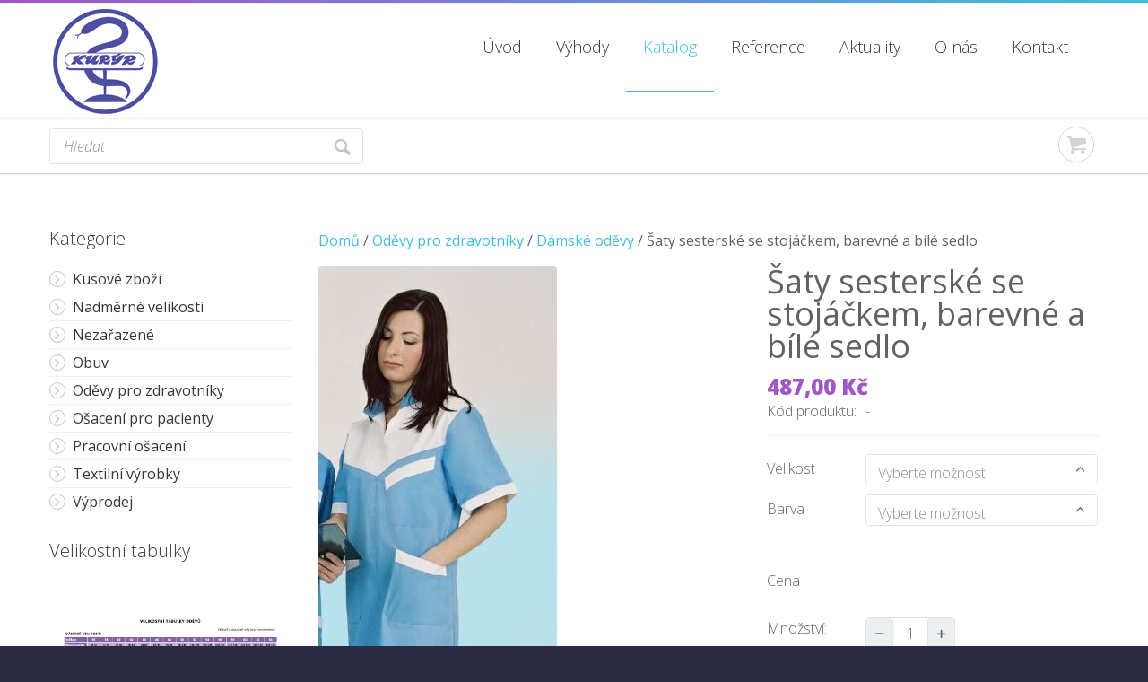

--- FILE ---
content_type: text/html; charset=UTF-8
request_url: https://kuryrjmp.cz/produkt/saty-sesterske-modre-bile-sedlo/
body_size: 19219
content:
<!DOCTYPE html>

<!--[if IE 7]>

<html class="ie ie7" lang="cs">

<![endif]-->

<!--[if IE 8]>

<html class="ie ie8" lang="cs">

<![endif]-->

<!--[if IE 9]>

<html class="ie ie9" lang="cs">

<![endif]-->

<!--[if !(IE 7) | !(IE 8) | !(IE 9) ]><!-->

<html lang="cs">

<!--<![endif]-->

<head>

<meta charset="UTF-8">

<meta name="viewport" content="width=device-width, initial-scale=1">

<link rel="profile" href="http://gmpg.org/xfn/11">

<link rel="pingback" href="https://kuryrjmp.cz/xmlrpc.php">

<link rel="shortcut icon" href="https://kuryrjmp.cz/wp-content/uploads/2021/03/favicon.ico" /><title>Šaty sesterské se stojáčkem, barevné a bílé sedlo &#8211; Kurýr JMP</title>
<meta name='robots' content='max-image-preview:large' />
	<style>img:is([sizes="auto" i], [sizes^="auto," i]) { contain-intrinsic-size: 3000px 1500px }</style>
	<link rel='dns-prefetch' href='//fonts.googleapis.com' />
<link rel='preconnect' href='https://fonts.gstatic.com' crossorigin />
<link rel="alternate" type="application/rss+xml" title="Kurýr JMP &raquo; RSS zdroj" href="https://kuryrjmp.cz/feed/" />
<link rel="alternate" type="application/rss+xml" title="Kurýr JMP &raquo; RSS komentářů" href="https://kuryrjmp.cz/comments/feed/" />
<script type="text/javascript">
/* <![CDATA[ */
window._wpemojiSettings = {"baseUrl":"https:\/\/s.w.org\/images\/core\/emoji\/15.0.3\/72x72\/","ext":".png","svgUrl":"https:\/\/s.w.org\/images\/core\/emoji\/15.0.3\/svg\/","svgExt":".svg","source":{"concatemoji":"https:\/\/kuryrjmp.cz\/wp-includes\/js\/wp-emoji-release.min.js?ver=6.7.4"}};
/*! This file is auto-generated */
!function(i,n){var o,s,e;function c(e){try{var t={supportTests:e,timestamp:(new Date).valueOf()};sessionStorage.setItem(o,JSON.stringify(t))}catch(e){}}function p(e,t,n){e.clearRect(0,0,e.canvas.width,e.canvas.height),e.fillText(t,0,0);var t=new Uint32Array(e.getImageData(0,0,e.canvas.width,e.canvas.height).data),r=(e.clearRect(0,0,e.canvas.width,e.canvas.height),e.fillText(n,0,0),new Uint32Array(e.getImageData(0,0,e.canvas.width,e.canvas.height).data));return t.every(function(e,t){return e===r[t]})}function u(e,t,n){switch(t){case"flag":return n(e,"\ud83c\udff3\ufe0f\u200d\u26a7\ufe0f","\ud83c\udff3\ufe0f\u200b\u26a7\ufe0f")?!1:!n(e,"\ud83c\uddfa\ud83c\uddf3","\ud83c\uddfa\u200b\ud83c\uddf3")&&!n(e,"\ud83c\udff4\udb40\udc67\udb40\udc62\udb40\udc65\udb40\udc6e\udb40\udc67\udb40\udc7f","\ud83c\udff4\u200b\udb40\udc67\u200b\udb40\udc62\u200b\udb40\udc65\u200b\udb40\udc6e\u200b\udb40\udc67\u200b\udb40\udc7f");case"emoji":return!n(e,"\ud83d\udc26\u200d\u2b1b","\ud83d\udc26\u200b\u2b1b")}return!1}function f(e,t,n){var r="undefined"!=typeof WorkerGlobalScope&&self instanceof WorkerGlobalScope?new OffscreenCanvas(300,150):i.createElement("canvas"),a=r.getContext("2d",{willReadFrequently:!0}),o=(a.textBaseline="top",a.font="600 32px Arial",{});return e.forEach(function(e){o[e]=t(a,e,n)}),o}function t(e){var t=i.createElement("script");t.src=e,t.defer=!0,i.head.appendChild(t)}"undefined"!=typeof Promise&&(o="wpEmojiSettingsSupports",s=["flag","emoji"],n.supports={everything:!0,everythingExceptFlag:!0},e=new Promise(function(e){i.addEventListener("DOMContentLoaded",e,{once:!0})}),new Promise(function(t){var n=function(){try{var e=JSON.parse(sessionStorage.getItem(o));if("object"==typeof e&&"number"==typeof e.timestamp&&(new Date).valueOf()<e.timestamp+604800&&"object"==typeof e.supportTests)return e.supportTests}catch(e){}return null}();if(!n){if("undefined"!=typeof Worker&&"undefined"!=typeof OffscreenCanvas&&"undefined"!=typeof URL&&URL.createObjectURL&&"undefined"!=typeof Blob)try{var e="postMessage("+f.toString()+"("+[JSON.stringify(s),u.toString(),p.toString()].join(",")+"));",r=new Blob([e],{type:"text/javascript"}),a=new Worker(URL.createObjectURL(r),{name:"wpTestEmojiSupports"});return void(a.onmessage=function(e){c(n=e.data),a.terminate(),t(n)})}catch(e){}c(n=f(s,u,p))}t(n)}).then(function(e){for(var t in e)n.supports[t]=e[t],n.supports.everything=n.supports.everything&&n.supports[t],"flag"!==t&&(n.supports.everythingExceptFlag=n.supports.everythingExceptFlag&&n.supports[t]);n.supports.everythingExceptFlag=n.supports.everythingExceptFlag&&!n.supports.flag,n.DOMReady=!1,n.readyCallback=function(){n.DOMReady=!0}}).then(function(){return e}).then(function(){var e;n.supports.everything||(n.readyCallback(),(e=n.source||{}).concatemoji?t(e.concatemoji):e.wpemoji&&e.twemoji&&(t(e.twemoji),t(e.wpemoji)))}))}((window,document),window._wpemojiSettings);
/* ]]> */
</script>
<style id='wp-emoji-styles-inline-css' type='text/css'>

	img.wp-smiley, img.emoji {
		display: inline !important;
		border: none !important;
		box-shadow: none !important;
		height: 1em !important;
		width: 1em !important;
		margin: 0 0.07em !important;
		vertical-align: -0.1em !important;
		background: none !important;
		padding: 0 !important;
	}
</style>
<link rel='stylesheet' id='wp-block-library-css' href='https://kuryrjmp.cz/wp-includes/css/dist/block-library/style.min.css?ver=6.7.4' type='text/css' media='all' />
<style id='classic-theme-styles-inline-css' type='text/css'>
/*! This file is auto-generated */
.wp-block-button__link{color:#fff;background-color:#32373c;border-radius:9999px;box-shadow:none;text-decoration:none;padding:calc(.667em + 2px) calc(1.333em + 2px);font-size:1.125em}.wp-block-file__button{background:#32373c;color:#fff;text-decoration:none}
</style>
<style id='global-styles-inline-css' type='text/css'>
:root{--wp--preset--aspect-ratio--square: 1;--wp--preset--aspect-ratio--4-3: 4/3;--wp--preset--aspect-ratio--3-4: 3/4;--wp--preset--aspect-ratio--3-2: 3/2;--wp--preset--aspect-ratio--2-3: 2/3;--wp--preset--aspect-ratio--16-9: 16/9;--wp--preset--aspect-ratio--9-16: 9/16;--wp--preset--color--black: #000000;--wp--preset--color--cyan-bluish-gray: #abb8c3;--wp--preset--color--white: #ffffff;--wp--preset--color--pale-pink: #f78da7;--wp--preset--color--vivid-red: #cf2e2e;--wp--preset--color--luminous-vivid-orange: #ff6900;--wp--preset--color--luminous-vivid-amber: #fcb900;--wp--preset--color--light-green-cyan: #7bdcb5;--wp--preset--color--vivid-green-cyan: #00d084;--wp--preset--color--pale-cyan-blue: #8ed1fc;--wp--preset--color--vivid-cyan-blue: #0693e3;--wp--preset--color--vivid-purple: #9b51e0;--wp--preset--gradient--vivid-cyan-blue-to-vivid-purple: linear-gradient(135deg,rgba(6,147,227,1) 0%,rgb(155,81,224) 100%);--wp--preset--gradient--light-green-cyan-to-vivid-green-cyan: linear-gradient(135deg,rgb(122,220,180) 0%,rgb(0,208,130) 100%);--wp--preset--gradient--luminous-vivid-amber-to-luminous-vivid-orange: linear-gradient(135deg,rgba(252,185,0,1) 0%,rgba(255,105,0,1) 100%);--wp--preset--gradient--luminous-vivid-orange-to-vivid-red: linear-gradient(135deg,rgba(255,105,0,1) 0%,rgb(207,46,46) 100%);--wp--preset--gradient--very-light-gray-to-cyan-bluish-gray: linear-gradient(135deg,rgb(238,238,238) 0%,rgb(169,184,195) 100%);--wp--preset--gradient--cool-to-warm-spectrum: linear-gradient(135deg,rgb(74,234,220) 0%,rgb(151,120,209) 20%,rgb(207,42,186) 40%,rgb(238,44,130) 60%,rgb(251,105,98) 80%,rgb(254,248,76) 100%);--wp--preset--gradient--blush-light-purple: linear-gradient(135deg,rgb(255,206,236) 0%,rgb(152,150,240) 100%);--wp--preset--gradient--blush-bordeaux: linear-gradient(135deg,rgb(254,205,165) 0%,rgb(254,45,45) 50%,rgb(107,0,62) 100%);--wp--preset--gradient--luminous-dusk: linear-gradient(135deg,rgb(255,203,112) 0%,rgb(199,81,192) 50%,rgb(65,88,208) 100%);--wp--preset--gradient--pale-ocean: linear-gradient(135deg,rgb(255,245,203) 0%,rgb(182,227,212) 50%,rgb(51,167,181) 100%);--wp--preset--gradient--electric-grass: linear-gradient(135deg,rgb(202,248,128) 0%,rgb(113,206,126) 100%);--wp--preset--gradient--midnight: linear-gradient(135deg,rgb(2,3,129) 0%,rgb(40,116,252) 100%);--wp--preset--font-size--small: 13px;--wp--preset--font-size--medium: 20px;--wp--preset--font-size--large: 36px;--wp--preset--font-size--x-large: 42px;--wp--preset--font-family--inter: "Inter", sans-serif;--wp--preset--font-family--cardo: Cardo;--wp--preset--spacing--20: 0.44rem;--wp--preset--spacing--30: 0.67rem;--wp--preset--spacing--40: 1rem;--wp--preset--spacing--50: 1.5rem;--wp--preset--spacing--60: 2.25rem;--wp--preset--spacing--70: 3.38rem;--wp--preset--spacing--80: 5.06rem;--wp--preset--shadow--natural: 6px 6px 9px rgba(0, 0, 0, 0.2);--wp--preset--shadow--deep: 12px 12px 50px rgba(0, 0, 0, 0.4);--wp--preset--shadow--sharp: 6px 6px 0px rgba(0, 0, 0, 0.2);--wp--preset--shadow--outlined: 6px 6px 0px -3px rgba(255, 255, 255, 1), 6px 6px rgba(0, 0, 0, 1);--wp--preset--shadow--crisp: 6px 6px 0px rgba(0, 0, 0, 1);}:where(.is-layout-flex){gap: 0.5em;}:where(.is-layout-grid){gap: 0.5em;}body .is-layout-flex{display: flex;}.is-layout-flex{flex-wrap: wrap;align-items: center;}.is-layout-flex > :is(*, div){margin: 0;}body .is-layout-grid{display: grid;}.is-layout-grid > :is(*, div){margin: 0;}:where(.wp-block-columns.is-layout-flex){gap: 2em;}:where(.wp-block-columns.is-layout-grid){gap: 2em;}:where(.wp-block-post-template.is-layout-flex){gap: 1.25em;}:where(.wp-block-post-template.is-layout-grid){gap: 1.25em;}.has-black-color{color: var(--wp--preset--color--black) !important;}.has-cyan-bluish-gray-color{color: var(--wp--preset--color--cyan-bluish-gray) !important;}.has-white-color{color: var(--wp--preset--color--white) !important;}.has-pale-pink-color{color: var(--wp--preset--color--pale-pink) !important;}.has-vivid-red-color{color: var(--wp--preset--color--vivid-red) !important;}.has-luminous-vivid-orange-color{color: var(--wp--preset--color--luminous-vivid-orange) !important;}.has-luminous-vivid-amber-color{color: var(--wp--preset--color--luminous-vivid-amber) !important;}.has-light-green-cyan-color{color: var(--wp--preset--color--light-green-cyan) !important;}.has-vivid-green-cyan-color{color: var(--wp--preset--color--vivid-green-cyan) !important;}.has-pale-cyan-blue-color{color: var(--wp--preset--color--pale-cyan-blue) !important;}.has-vivid-cyan-blue-color{color: var(--wp--preset--color--vivid-cyan-blue) !important;}.has-vivid-purple-color{color: var(--wp--preset--color--vivid-purple) !important;}.has-black-background-color{background-color: var(--wp--preset--color--black) !important;}.has-cyan-bluish-gray-background-color{background-color: var(--wp--preset--color--cyan-bluish-gray) !important;}.has-white-background-color{background-color: var(--wp--preset--color--white) !important;}.has-pale-pink-background-color{background-color: var(--wp--preset--color--pale-pink) !important;}.has-vivid-red-background-color{background-color: var(--wp--preset--color--vivid-red) !important;}.has-luminous-vivid-orange-background-color{background-color: var(--wp--preset--color--luminous-vivid-orange) !important;}.has-luminous-vivid-amber-background-color{background-color: var(--wp--preset--color--luminous-vivid-amber) !important;}.has-light-green-cyan-background-color{background-color: var(--wp--preset--color--light-green-cyan) !important;}.has-vivid-green-cyan-background-color{background-color: var(--wp--preset--color--vivid-green-cyan) !important;}.has-pale-cyan-blue-background-color{background-color: var(--wp--preset--color--pale-cyan-blue) !important;}.has-vivid-cyan-blue-background-color{background-color: var(--wp--preset--color--vivid-cyan-blue) !important;}.has-vivid-purple-background-color{background-color: var(--wp--preset--color--vivid-purple) !important;}.has-black-border-color{border-color: var(--wp--preset--color--black) !important;}.has-cyan-bluish-gray-border-color{border-color: var(--wp--preset--color--cyan-bluish-gray) !important;}.has-white-border-color{border-color: var(--wp--preset--color--white) !important;}.has-pale-pink-border-color{border-color: var(--wp--preset--color--pale-pink) !important;}.has-vivid-red-border-color{border-color: var(--wp--preset--color--vivid-red) !important;}.has-luminous-vivid-orange-border-color{border-color: var(--wp--preset--color--luminous-vivid-orange) !important;}.has-luminous-vivid-amber-border-color{border-color: var(--wp--preset--color--luminous-vivid-amber) !important;}.has-light-green-cyan-border-color{border-color: var(--wp--preset--color--light-green-cyan) !important;}.has-vivid-green-cyan-border-color{border-color: var(--wp--preset--color--vivid-green-cyan) !important;}.has-pale-cyan-blue-border-color{border-color: var(--wp--preset--color--pale-cyan-blue) !important;}.has-vivid-cyan-blue-border-color{border-color: var(--wp--preset--color--vivid-cyan-blue) !important;}.has-vivid-purple-border-color{border-color: var(--wp--preset--color--vivid-purple) !important;}.has-vivid-cyan-blue-to-vivid-purple-gradient-background{background: var(--wp--preset--gradient--vivid-cyan-blue-to-vivid-purple) !important;}.has-light-green-cyan-to-vivid-green-cyan-gradient-background{background: var(--wp--preset--gradient--light-green-cyan-to-vivid-green-cyan) !important;}.has-luminous-vivid-amber-to-luminous-vivid-orange-gradient-background{background: var(--wp--preset--gradient--luminous-vivid-amber-to-luminous-vivid-orange) !important;}.has-luminous-vivid-orange-to-vivid-red-gradient-background{background: var(--wp--preset--gradient--luminous-vivid-orange-to-vivid-red) !important;}.has-very-light-gray-to-cyan-bluish-gray-gradient-background{background: var(--wp--preset--gradient--very-light-gray-to-cyan-bluish-gray) !important;}.has-cool-to-warm-spectrum-gradient-background{background: var(--wp--preset--gradient--cool-to-warm-spectrum) !important;}.has-blush-light-purple-gradient-background{background: var(--wp--preset--gradient--blush-light-purple) !important;}.has-blush-bordeaux-gradient-background{background: var(--wp--preset--gradient--blush-bordeaux) !important;}.has-luminous-dusk-gradient-background{background: var(--wp--preset--gradient--luminous-dusk) !important;}.has-pale-ocean-gradient-background{background: var(--wp--preset--gradient--pale-ocean) !important;}.has-electric-grass-gradient-background{background: var(--wp--preset--gradient--electric-grass) !important;}.has-midnight-gradient-background{background: var(--wp--preset--gradient--midnight) !important;}.has-small-font-size{font-size: var(--wp--preset--font-size--small) !important;}.has-medium-font-size{font-size: var(--wp--preset--font-size--medium) !important;}.has-large-font-size{font-size: var(--wp--preset--font-size--large) !important;}.has-x-large-font-size{font-size: var(--wp--preset--font-size--x-large) !important;}
:where(.wp-block-post-template.is-layout-flex){gap: 1.25em;}:where(.wp-block-post-template.is-layout-grid){gap: 1.25em;}
:where(.wp-block-columns.is-layout-flex){gap: 2em;}:where(.wp-block-columns.is-layout-grid){gap: 2em;}
:root :where(.wp-block-pullquote){font-size: 1.5em;line-height: 1.6;}
</style>
<link rel='stylesheet' id='layerslider-css' href='https://kuryrjmp.cz/wp-content/plugins/LayerSlider/static/css/layerslider.css?ver=5.6.8' type='text/css' media='all' />
<link rel='stylesheet' id='ls-google-fonts-css' href='https://fonts.googleapis.com/css?family=Lato:100,300,regular,700,900%7COpen+Sans:300%7CIndie+Flower:regular%7COswald:300,regular,700&#038;subset=latin%2Clatin-ext' type='text/css' media='all' />
<link rel='stylesheet' id='contact-form-7-css' href='https://kuryrjmp.cz/wp-content/plugins/contact-form-7/includes/css/styles.css?ver=6.0.3' type='text/css' media='all' />
<link rel='stylesheet' id='illusion-stats-counter-style-css' href='https://kuryrjmp.cz/wp-content/themes/illusion/assets/counter/stats-counter.css?ver=6.7.4' type='text/css' media='1' />
<link rel='stylesheet' id='responsive-lightbox-swipebox-css' href='https://kuryrjmp.cz/wp-content/plugins/responsive-lightbox/assets/swipebox/swipebox.min.css?ver=2.4.8' type='text/css' media='all' />
<link rel='stylesheet' id='rs-plugin-settings-css' href='https://kuryrjmp.cz/wp-content/plugins/revslider/public/assets/css/settings.css?ver=5.2.5.3' type='text/css' media='all' />
<style id='rs-plugin-settings-inline-css' type='text/css'>
.tp-caption a{color:#ff7302;text-shadow:none;-webkit-transition:all 0.2s ease-out;-moz-transition:all 0.2s ease-out;-o-transition:all 0.2s ease-out;-ms-transition:all 0.2s ease-out}.tp-caption a:hover{color:#ffa902}
</style>
<link rel='stylesheet' id='woocommerce-layout-css' href='https://kuryrjmp.cz/wp-content/plugins/woocommerce/assets/css/woocommerce-layout.css?ver=9.6.0' type='text/css' media='all' />
<link rel='stylesheet' id='woocommerce-smallscreen-css' href='https://kuryrjmp.cz/wp-content/plugins/woocommerce/assets/css/woocommerce-smallscreen.css?ver=9.6.0' type='text/css' media='only screen and (max-width: 768px)' />
<link rel='stylesheet' id='woocommerce-general-css' href='https://kuryrjmp.cz/wp-content/plugins/woocommerce/assets/css/woocommerce.css?ver=9.6.0' type='text/css' media='all' />
<style id='woocommerce-inline-inline-css' type='text/css'>
.woocommerce form .form-row .required { visibility: visible; }
</style>
<link rel='stylesheet' id='math-captcha-frontend-css' href='https://kuryrjmp.cz/wp-content/plugins/wp-math-captcha/css/frontend.css?ver=6.7.4' type='text/css' media='all' />
<link rel='stylesheet' id='ppress-frontend-css' href='https://kuryrjmp.cz/wp-content/plugins/wp-user-avatar/assets/css/frontend.min.css?ver=4.15.21' type='text/css' media='all' />
<link rel='stylesheet' id='ppress-flatpickr-css' href='https://kuryrjmp.cz/wp-content/plugins/wp-user-avatar/assets/flatpickr/flatpickr.min.css?ver=4.15.21' type='text/css' media='all' />
<link rel='stylesheet' id='ppress-select2-css' href='https://kuryrjmp.cz/wp-content/plugins/wp-user-avatar/assets/select2/select2.min.css?ver=6.7.4' type='text/css' media='all' />
<link rel='stylesheet' id='brands-styles-css' href='https://kuryrjmp.cz/wp-content/plugins/woocommerce/assets/css/brands.css?ver=9.6.0' type='text/css' media='all' />
<link rel='stylesheet' id='illusion_allow_style-css' href='https://kuryrjmp.cz/wp-content/themes/illusion/style.css?ver=6.7.4' type='text/css' media='all' />
<link rel='stylesheet' id='boostrap-css' href='https://kuryrjmp.cz/wp-content/themes/illusion/assets/css/bootstrap.min.css?ver=3.1.1' type='text/css' media='all' />
<link rel='stylesheet' id='font-awesome-css' href='https://kuryrjmp.cz/wp-content/plugins/js_composer/assets/lib/bower/font-awesome/css/font-awesome.min.css?ver=4.12.1' type='text/css' media='all' />
<link rel='stylesheet' id='owl-carousel-css' href='https://kuryrjmp.cz/wp-content/themes/illusion/assets/owl-carousel/owl.carousel.css?ver=6.7.4' type='text/css' media='all' />
<link rel='stylesheet' id='owl-carousel-theme-css' href='https://kuryrjmp.cz/wp-content/themes/illusion/assets/owl-carousel/owl.theme.css?ver=6.7.4' type='text/css' media='all' />
<link rel='stylesheet' id='owl-carousel-transition-css' href='https://kuryrjmp.cz/wp-content/themes/illusion/assets/owl-carousel/owl.transitions.css?ver=6.7.4' type='text/css' media='all' />
<link rel='stylesheet' id='animate-css' href='https://kuryrjmp.cz/wp-content/themes/illusion/assets/css/theme-animate.min.css?ver=6.7.4' type='text/css' media='all' />
<link rel='stylesheet' id='illusion-css' href='https://kuryrjmp.cz/wp-content/themes/illusion/assets/css/theme.css?ver=6.7.4' type='text/css' media='all' />
<link rel='stylesheet' id='illusion_jackbox-css' href='https://kuryrjmp.cz/wp-content/themes/illusion/assets/jackbox/css/jackbox.min.css?ver=6.7.4' type='text/css' media='all' />
<link rel='stylesheet' id='illusion_style-css' href='https://kuryrjmp.cz/wp-content/themes/illusion/assets/css/style.css?ver=6.7.4' type='text/css' media='all' />
<link rel='stylesheet' id='illusion_entypo-css' href='https://kuryrjmp.cz/wp-content/themes/illusion/assets/vc-entypo/vc_entypo.css?ver=6.7.4' type='text/css' media='all' />
<link rel='stylesheet' id='illusion_jqueryui_style-css' href='https://kuryrjmp.cz/wp-content/themes/illusion/assets/css/jquery-ui.css?ver=6.7.4' type='text/css' media='all' />
<link rel='stylesheet' id='illusion_colorpicker_style-css' href='https://kuryrjmp.cz/wp-content/themes/illusion/assets/css/colorpicker.css?ver=6.7.4' type='text/css' media='all' />
<link rel='stylesheet' id='illusion_styleswitcher_style-css' href='https://kuryrjmp.cz/wp-content/themes/illusion/assets/css/styleswitcher.css?ver=6.7.4' type='text/css' media='all' />
<link rel='stylesheet' id='jquery-colorbox-css' href='https://kuryrjmp.cz/wp-content/themes/illusion/inc/plugins/yith-woocommerce-compare/assets/css/colorbox.css?ver=6.7.4' type='text/css' media='all' />
<link rel='stylesheet' id='newsletter-css' href='https://kuryrjmp.cz/wp-content/plugins/newsletter/style.css?ver=8.6.7' type='text/css' media='all' />
<link rel='stylesheet' id='bsf-Defaults-css' href='https://kuryrjmp.cz/wp-content/uploads/smile_fonts/Defaults/Defaults.css?ver=6.7.4' type='text/css' media='all' />
<link rel="preload" as="style" href="https://fonts.googleapis.com/css?family=Open%20Sans:300,400,500,600,700,800,300italic,400italic,500italic,600italic,700italic,800italic%7CLato:100,300,400,700,900,100italic,300italic,400italic,700italic,900italic&#038;subset=latin-ext&#038;display=swap&#038;ver=1614942383" /><link rel="stylesheet" href="https://fonts.googleapis.com/css?family=Open%20Sans:300,400,500,600,700,800,300italic,400italic,500italic,600italic,700italic,800italic%7CLato:100,300,400,700,900,100italic,300italic,400italic,700italic,900italic&#038;subset=latin-ext&#038;display=swap&#038;ver=1614942383" media="print" onload="this.media='all'"><noscript><link rel="stylesheet" href="https://fonts.googleapis.com/css?family=Open%20Sans:300,400,500,600,700,800,300italic,400italic,500italic,600italic,700italic,800italic%7CLato:100,300,400,700,900,100italic,300italic,400italic,700italic,900italic&#038;subset=latin-ext&#038;display=swap&#038;ver=1614942383" /></noscript><!--n2css--><!--n2js--><script type="text/javascript" src="https://kuryrjmp.cz/wp-content/plugins/LayerSlider/static/js/greensock.js?ver=1.11.8" id="greensock-js"></script>
<script type="text/javascript" src="https://kuryrjmp.cz/wp-includes/js/jquery/jquery.min.js?ver=3.7.1" id="jquery-core-js"></script>
<script type="text/javascript" src="https://kuryrjmp.cz/wp-includes/js/jquery/jquery-migrate.min.js?ver=3.4.1" id="jquery-migrate-js"></script>
<script type="text/javascript" id="layerslider-js-extra">
/* <![CDATA[ */
var LS_Meta = {"v":"5.6.8"};
/* ]]> */
</script>
<script type="text/javascript" src="https://kuryrjmp.cz/wp-content/plugins/LayerSlider/static/js/layerslider.kreaturamedia.jquery.js?ver=5.6.8" id="layerslider-js"></script>
<script type="text/javascript" src="https://kuryrjmp.cz/wp-content/plugins/LayerSlider/static/js/layerslider.transitions.js?ver=5.6.8" id="layerslider-transitions-js"></script>
<script type="text/javascript" src="https://kuryrjmp.cz/wp-content/plugins/responsive-lightbox/assets/swipebox/jquery.swipebox.min.js?ver=2.4.8" id="responsive-lightbox-swipebox-js"></script>
<script type="text/javascript" src="https://kuryrjmp.cz/wp-includes/js/underscore.min.js?ver=1.13.7" id="underscore-js"></script>
<script type="text/javascript" src="https://kuryrjmp.cz/wp-content/plugins/responsive-lightbox/assets/infinitescroll/infinite-scroll.pkgd.min.js?ver=6.7.4" id="responsive-lightbox-infinite-scroll-js"></script>
<script type="text/javascript" id="responsive-lightbox-js-before">
/* <![CDATA[ */
var rlArgs = {"script":"swipebox","selector":"lightbox","customEvents":"","activeGalleries":true,"animation":true,"hideCloseButtonOnMobile":false,"removeBarsOnMobile":false,"hideBars":true,"hideBarsDelay":5000,"videoMaxWidth":1080,"useSVG":true,"loopAtEnd":false,"woocommerce_gallery":false,"ajaxurl":"https:\/\/kuryrjmp.cz\/wp-admin\/admin-ajax.php","nonce":"73edddd169","preview":false,"postId":6479,"scriptExtension":false};
/* ]]> */
</script>
<script type="text/javascript" src="https://kuryrjmp.cz/wp-content/plugins/responsive-lightbox/js/front.js?ver=2.4.8" id="responsive-lightbox-js"></script>
<script type="text/javascript" src="https://kuryrjmp.cz/wp-content/plugins/revslider/public/assets/js/jquery.themepunch.tools.min.js?ver=5.2.5.3" id="tp-tools-js"></script>
<script type="text/javascript" src="https://kuryrjmp.cz/wp-content/plugins/revslider/public/assets/js/jquery.themepunch.revolution.min.js?ver=5.2.5.3" id="revmin-js"></script>
<script type="text/javascript" src="https://kuryrjmp.cz/wp-content/plugins/sticky-menu-or-anything-on-scroll/assets/js/jq-sticky-anything.min.js?ver=2.1.1" id="stickyAnythingLib-js"></script>
<script type="text/javascript" src="https://kuryrjmp.cz/wp-content/plugins/woocommerce/assets/js/jquery-blockui/jquery.blockUI.min.js?ver=2.7.0-wc.9.6.0" id="jquery-blockui-js" data-wp-strategy="defer"></script>
<script type="text/javascript" id="wc-add-to-cart-js-extra">
/* <![CDATA[ */
var wc_add_to_cart_params = {"ajax_url":"\/wp-admin\/admin-ajax.php","wc_ajax_url":"\/?wc-ajax=%%endpoint%%","i18n_view_cart":"Zobrazit ko\u0161\u00edk","cart_url":"https:\/\/kuryrjmp.cz\/pokladna\/","is_cart":"","cart_redirect_after_add":"no"};
/* ]]> */
</script>
<script type="text/javascript" src="https://kuryrjmp.cz/wp-content/plugins/woocommerce/assets/js/frontend/add-to-cart.min.js?ver=9.6.0" id="wc-add-to-cart-js" data-wp-strategy="defer"></script>
<script type="text/javascript" id="wc-single-product-js-extra">
/* <![CDATA[ */
var wc_single_product_params = {"i18n_required_rating_text":"Zvolte pros\u00edm hodnocen\u00ed","i18n_product_gallery_trigger_text":"View full-screen image gallery","review_rating_required":"yes","flexslider":{"rtl":false,"animation":"slide","smoothHeight":true,"directionNav":false,"controlNav":"thumbnails","slideshow":false,"animationSpeed":500,"animationLoop":false,"allowOneSlide":false},"zoom_enabled":"","zoom_options":[],"photoswipe_enabled":"","photoswipe_options":{"shareEl":false,"closeOnScroll":false,"history":false,"hideAnimationDuration":0,"showAnimationDuration":0},"flexslider_enabled":""};
/* ]]> */
</script>
<script type="text/javascript" src="https://kuryrjmp.cz/wp-content/plugins/woocommerce/assets/js/frontend/single-product.min.js?ver=9.6.0" id="wc-single-product-js" defer="defer" data-wp-strategy="defer"></script>
<script type="text/javascript" src="https://kuryrjmp.cz/wp-content/plugins/woocommerce/assets/js/js-cookie/js.cookie.min.js?ver=2.1.4-wc.9.6.0" id="js-cookie-js" defer="defer" data-wp-strategy="defer"></script>
<script type="text/javascript" id="woocommerce-js-extra">
/* <![CDATA[ */
var woocommerce_params = {"ajax_url":"\/wp-admin\/admin-ajax.php","wc_ajax_url":"\/?wc-ajax=%%endpoint%%"};
/* ]]> */
</script>
<script type="text/javascript" src="https://kuryrjmp.cz/wp-content/plugins/woocommerce/assets/js/frontend/woocommerce.min.js?ver=9.6.0" id="woocommerce-js" defer="defer" data-wp-strategy="defer"></script>
<script type="text/javascript" src="https://kuryrjmp.cz/wp-content/plugins/wp-user-avatar/assets/flatpickr/flatpickr.min.js?ver=4.15.21" id="ppress-flatpickr-js"></script>
<script type="text/javascript" src="https://kuryrjmp.cz/wp-content/plugins/wp-user-avatar/assets/select2/select2.min.js?ver=4.15.21" id="ppress-select2-js"></script>
<script type="text/javascript" src="https://kuryrjmp.cz/wp-content/plugins/js_composer/assets/js/vendors/woocommerce-add-to-cart.js?ver=4.12.1" id="vc_woocommerce-add-to-cart-js-js"></script>
<script type="text/javascript" src="https://kuryrjmp.cz/wp-content/themes/illusion/assets/js/queryloader2.min.js?ver=6.7.4" id="jquery-queryloader2-js"></script>
<script type="text/javascript" src="https://kuryrjmp.cz/wp-content/themes/illusion/assets/js/loader.js?ver=6.7.4" id="jquery-illusion-loader-js"></script>
<meta name="generator" content="Powered by LayerSlider 5.6.8 - Multi-Purpose, Responsive, Parallax, Mobile-Friendly Slider Plugin for WordPress." />
<!-- LayerSlider updates and docs at: https://kreaturamedia.com/layerslider-responsive-wordpress-slider-plugin/ -->
<link rel="https://api.w.org/" href="https://kuryrjmp.cz/wp-json/" /><link rel="alternate" title="JSON" type="application/json" href="https://kuryrjmp.cz/wp-json/wp/v2/product/6479" /><link rel="EditURI" type="application/rsd+xml" title="RSD" href="https://kuryrjmp.cz/xmlrpc.php?rsd" />
<meta name="generator" content="WordPress 6.7.4" />
<meta name="generator" content="WooCommerce 9.6.0" />
<link rel="canonical" href="https://kuryrjmp.cz/produkt/saty-sesterske-modre-bile-sedlo/" />
<link rel='shortlink' href='https://kuryrjmp.cz/?p=6479' />
<link rel="alternate" title="oEmbed (JSON)" type="application/json+oembed" href="https://kuryrjmp.cz/wp-json/oembed/1.0/embed?url=https%3A%2F%2Fkuryrjmp.cz%2Fprodukt%2Fsaty-sesterske-modre-bile-sedlo%2F" />
<link rel="alternate" title="oEmbed (XML)" type="text/xml+oembed" href="https://kuryrjmp.cz/wp-json/oembed/1.0/embed?url=https%3A%2F%2Fkuryrjmp.cz%2Fprodukt%2Fsaty-sesterske-modre-bile-sedlo%2F&#038;format=xml" />
<meta name="generator" content="Redux 4.5.6" />	<noscript><style>.woocommerce-product-gallery{ opacity: 1 !important; }</style></noscript>
	<meta name="generator" content="Powered by Visual Composer - drag and drop page builder for WordPress."/>
<!--[if lte IE 9]><link rel="stylesheet" type="text/css" href="https://kuryrjmp.cz/wp-content/plugins/js_composer/assets/css/vc_lte_ie9.min.css" media="screen"><![endif]--><!--[if IE  8]><link rel="stylesheet" type="text/css" href="https://kuryrjmp.cz/wp-content/plugins/js_composer/assets/css/vc-ie8.min.css" media="screen"><![endif]--><meta name="generator" content="Powered by Slider Revolution 5.2.5.3 - responsive, Mobile-Friendly Slider Plugin for WordPress with comfortable drag and drop interface." />
<style class='wp-fonts-local' type='text/css'>
@font-face{font-family:Inter;font-style:normal;font-weight:300 900;font-display:fallback;src:url('https://kuryrjmp.cz/wp-content/plugins/woocommerce/assets/fonts/Inter-VariableFont_slnt,wght.woff2') format('woff2');font-stretch:normal;}
@font-face{font-family:Cardo;font-style:normal;font-weight:400;font-display:fallback;src:url('https://kuryrjmp.cz/wp-content/plugins/woocommerce/assets/fonts/cardo_normal_400.woff2') format('woff2');}
</style>
<noscript><style type="text/css"> .wpb_animate_when_almost_visible { opacity: 1; }</style></noscript>


</head>



<body class="product-template-default single single-product postid-6479 theme-illusion woocommerce woocommerce-page woocommerce-no-js static_menu wpb-js-composer js-comp-ver-4.12.1 vc_responsive" >

<button id="open_side_menu" class="icon_wrap_size_2 circle color_black">

	<i class="icon-menu"></i>

</button>

<div id="side_menu">

	<header class="m_bottom_30 d_table w_full">

		<!--logo-->

		<div class="d_table_cell half_column v_align_m">

			<a href="https://kuryrjmp.cz/" rel="home" title="Kurýr JMP"><img src="https://kuryrjmp.cz/wp-content/uploads/2021/03/jmp_kuryr_logo_221.png" alt="illusion" /></a>

		</div>

		<!--close sidemenu button-->

		<div class="d_table_cell half_column v_align_m t_align_r">

			<button class="icon_wrap_size_2 circle color_grey_light_2 d_inline_m" id="close_side_menu" style="opacity: 0.2;">

				<i class="icon-cancel"></i>

			</button>

		</div>

	</header>

	<hr class="divider_type_4 m_bottom_20">

	<!--searchform-->

	<form class="role_search m_bottom_20 relative type_2" action="https://kuryrjmp.cz/">

		<input type="text" placeholder="Search" class="r_corners fw_light bg_light w_full" name="s">

		<button class="color_grey_light color_purple_hover tr_all">

			<i class="icon-search"></i>

		</button>

	</form>

	<hr class="divider_type_4 m_bottom_25">

	<!--main menu-->

	<nav>

		<ul class="side_main_menu fw_light">

			<li id="menu-item-3353" class="menu-item menu-item-type-post_type menu-item-object-page menu-item-home menu-item-3353"><a href="https://kuryrjmp.cz/">Úvod</a></li>
<li id="menu-item-3333" class="menu-item menu-item-type-post_type menu-item-object-page menu-item-3333"><a href="https://kuryrjmp.cz/vyhody/">Výhody</a></li>
<li id="menu-item-3379" class="menu-item menu-item-type-post_type menu-item-object-page menu-item-3379"><a href="https://kuryrjmp.cz/katalog/">Katalog</a></li>
<li id="menu-item-3581" class="menu-item menu-item-type-post_type menu-item-object-page menu-item-3581"><a href="https://kuryrjmp.cz/reference/">Reference</a></li>
<li id="menu-item-3567" class="menu-item menu-item-type-post_type menu-item-object-page menu-item-3567"><a href="https://kuryrjmp.cz/aktuality/">Aktuality</a></li>
<li id="menu-item-3566" class="menu-item menu-item-type-post_type menu-item-object-page menu-item-3566"><a href="https://kuryrjmp.cz/o-nas/">O nás</a></li>
<li id="menu-item-3343" class="menu-item menu-item-type-post_type menu-item-object-page menu-item-3343"><a href="https://kuryrjmp.cz/kontakt/">Kontakt</a></li>

		</ul>

	</nav>

</div>
<div id="page" class="hfeed site wide_layout bg_light" data-color="#41bedd">

	
<header id="masthead" class="site-header role_banner relative ill_header_type1">

    <span class="gradient_line"></span>

    <section class="header_top_part p_top_0 p_bottom_0">
    <div class="container">
        <div class="row">
            <!--contact info-->
            <div class="col-lg-6 col-md-6 col-sm-6 t_xs_align_c">
                <ul class="hr_list fs_small color_grey_light contact_info_list"><li class="m_right_20 f_xs_none m_xs_right_0 m_xs_bottom_5"><a href="tel:+420495593141" class="color_grey_light d_inline_b color_black_hover"><span class="circle icon_wrap_size_1 d_inline_m m_right_8"><i class="icon-phone-1"></i></span>+420 495 593 141</a></li><li class="m_right_20 f_xs_none m_xs_right_0 m_xs_bottom_5"><a href="mailto:info@kuryrjmp.cz" class="color_grey_light d_inline_b color_black_hover"><span class="circle icon_wrap_size_1 d_inline_m m_right_8"><i class="icon-mail-alt"></i></span>info@kuryrjmp.cz</a></li></ul>            </div>
            <!--social icons-->
            <div class="col-lg-6 col-md-6 col-sm-6 t_align_r t_xs_align_c">
                <ul class="hr_list d_inline_b social_icons m_bottom_0 m_xs_bottom_10 contact_info_list"><li class="m_right_8"><a class="facebook color_grey_light circle icon_wrap_size_1 d_block" href="&lt;p&gt;Po &lt;span style=&quot;padding-left: 0.8em;&quot;&gt;8:00 - 14:00&lt;/span&gt;&lt;/p&gt;
&lt;p&gt;Út &lt;span style=&quot;padding-left: 0.9em;&quot;&gt;8:00 - 14:00&lt;/span&gt;&lt;/p&gt;
&lt;p&gt;St &lt;span style=&quot;padding-left: 1.07em;&quot;&gt;8:00 - 14:00&lt;/span&gt;&lt;/p&gt;
&lt;p&gt;Čt &lt;span style=&quot;padding-left: 0.97em;&quot;&gt;8:00 - 14:00&lt;/span&gt;&lt;/p&gt;
&lt;p&gt;Pá &lt;span style=&quot;padding-left: 0.8em;&quot;&gt;8:00 - 14:00&lt;/span&gt;&lt;/p&gt;"><i class="icon-facebook-1"></i></a></li></ul>				
				 
            </div>
        </div>
    </div>
</section>
<hr/>
    <section class="header_bottom_part bg_light">

        <div class="container">

            <div class="d_table w_full d_xs_block">

                <div class="col-lg-2 col-md-2 col-sm-2 d_table_cell d_xs_block f_none v_align_m logo t_xs_align_c">

                    <div class="site-branding d_inline_m m_xs_top_20 m_xs_bottom_20">

						<a href="https://kuryrjmp.cz/" rel="home" title="Kurýr JMP"><img src="https://kuryrjmp.cz/wp-content/uploads/2021/03/jmp_kuryr_logo_221.png" alt="illusion" /></a>

                    </div>

                </div>

                <div class="col-lg-10 col-md-10 col-sm-10 t_align_r d_table_cell d_xs_block f_none">

                    <div class="relative clearfix t_align_r">

                        
		<button id="menu_button" class="r_corners tr_all color_grey_light_2 db_centered m_bottom_20 d_none d_xs_block" title="Toggle navigation"><i class="icon-menu"></i></button>

		<nav id="site-navigation"

			class="navigation d_inline_m d_xs_none m_xs_right_0 m_right_15 m_sm_right_5 t_align_l m_xs_bottom_15">

			<ul class="hr_list main_menu fw_light">

			<li class="menu-item menu-item-type-post_type menu-item-object-page menu-item-home menu-item-3353"><a href="https://kuryrjmp.cz/">Úvod</a></li>
<li class="menu-item menu-item-type-post_type menu-item-object-page menu-item-3333"><a href="https://kuryrjmp.cz/vyhody/">Výhody</a></li>
<li class="menu-item menu-item-type-post_type menu-item-object-page menu-item-3379"><a href="https://kuryrjmp.cz/katalog/">Katalog</a></li>
<li class="menu-item menu-item-type-post_type menu-item-object-page menu-item-3581"><a href="https://kuryrjmp.cz/reference/">Reference</a></li>
<li class="menu-item menu-item-type-post_type menu-item-object-page menu-item-3567"><a href="https://kuryrjmp.cz/aktuality/">Aktuality</a></li>
<li class="menu-item menu-item-type-post_type menu-item-object-page menu-item-3566"><a href="https://kuryrjmp.cz/o-nas/">O nás</a></li>
<li class="menu-item menu-item-type-post_type menu-item-object-page menu-item-3343"><a href="https://kuryrjmp.cz/kontakt/">Kontakt</a></li>

			</ul>

		</nav>

		
                        
                        
                    </div>

                </div>

            </div>

        </div>

    </section>

<hr class="d_xs_none"/>
    <section class="sticky_part bg_light" style="padding:10px 0;">
        <div class="container clearfix relative">
            
			<form action="https://kuryrjmp.cz/">

				
				<input type="hidden" name="s_posttype" value="product" />

				<div class="role_search relative type_2 f_left type_3 f_xs_none t_xs_align_l m_xs_bottom_15">

					<input type="text" placeholder="Hledat" name="s" class="r_corners fw_light bg_light w_full">

					<button class="color_grey_light color_purple_hover tr_all">

						<i class="icon-search"></i>

					</button>

				</div>

			</form>

			<div class="f_right clearfix f_xs_none d_xs_inline_b t_xs_align_l m_xs_bottom_15">
			
			<div class="ill_header_acc_cart relative d_inline_m">

			
				<div class="relative d_inline_m dropdown_2_container login m_right_5 m_sm_right_5">

					
					<div class="dropdown_2 bg_light shadow_1 tr_all">

						
			<h5 class="fw_light color_dark m_bottom_23">Login</h5>

			<form method="post" class="login_form m_bottom_20">

				
				<ul>

					<li class="m_bottom_10 relative">

						<i class="icon-user login_icon fs_medium color_grey_light_2"></i>

						<input type="text" placeholder="Username" class="input-text r_corners color_grey w_full fw_light" name="username" id="username" value="" />

					</li>

					<li class="m_bottom_10 relative">

						<i class="icon-lock login_icon fs_medium color_grey_light_2"></i>

						<input type="password" placeholder="Password" class="input-text r_corners color_grey w_full fw_light" name="password" id="password" >

					</li>

					<li class="m_bottom_23">

						<input type="checkbox" checked="" id="rememberme" name="rememberme" class="d_none"  value="forever" >

						<label for="rememberme" class="d_inline_m fs_medium fw_light"> Remember me</label>

					</li>

					<li class="row">

						
						<div class="col-lg-6 col-md-6 col-sm-6 col-xs-4">

							<input type="submit" class="button_type_5 tr_all color_blue transparent fw_normal fs_medium r_corners" name="login" value="Login" />

						</div>

						<div class="col-lg-6 col-md-6 col-sm-6 col-xs-8 t_align_r lh_medium">

							<a href="http://kuryrjmp.cz/wp-login.php?action=lostpassword" class="color_scheme fw_normal color_purple_hover fs_small">Forgot your password?</a><br>

						</div>

					</li>

				</ul>



				
			</form>

			<div class="bg_light_2 im_half_container sc_footer">

				<h5 class="fw_light color_dark d_inline_m half_column">New Customer?</h5>

				<div class="half_column t_align_r d_inline_m">

					<a href="https://kuryrjmp.cz/produkt/saty-sesterske-modre-bile-sedlo/" class="button_type_5 t_xs_align_c d_inline_b tr_all r_corners color_purple transparent fs_medium">Create an Account</a>

				</div>

			</div>

	
					</div>

					
				</div>

			
			
				<div class="relative d_inline_m dropdown_2_container shoppingcart m_right_5 m_sm_right_5">

					<a href="https://kuryrjmp.cz/pokladna/" class="icon_wrap_size_2 d_inline_m color_grey_light circle tr_all"><i class="icon-basket color_grey_light_2 tr_inherit"></i></a>

					<div class="dropdown_2 bg_light shadow_1 tr_all p_top_0">
                        
						<div class="mini-cart">
<div class="sc_header bg_light_2 fs_small color_grey">
	Přidáno do košíku</div>
<ul class="added_items_list  ">

	
		<li class="empty">Žádné produkty v košíku.</li>

	
</ul><!-- end product list -->


</div>

					</div>

				</div>

			
			</div>

				</div>
        </div>
    </section>

</header><!-- #masthead -->



	
	<section id="content" class="site-content section_offset">

		<div class="container clearfix">

			<div class="row">
				<aside id="secondary" class="m_xs_bottom_30 m_bottom_0 col-lg-3 col-md-3 col-sm-3 " >

					<aside class="widget woocommerce widget_product_categories"><h5 class="fw_light widget-title color_dark m_bottom_20">Kategorie</h5><ul class="product-categories"><li class="cat-item cat-item-119"><a href="https://kuryrjmp.cz/kategorie-produktu/kusove-zbozi/">Kusové zboží</a></li>
<li class="cat-item cat-item-120"><a href="https://kuryrjmp.cz/kategorie-produktu/nadmerne-velikosti/">Nadměrné velikosti</a></li>
<li class="cat-item cat-item-131"><a href="https://kuryrjmp.cz/kategorie-produktu/nezarazene/">Nezařazené</a></li>
<li class="cat-item cat-item-99 cat-parent"><a href="https://kuryrjmp.cz/kategorie-produktu/obuv/">Obuv</a><ul class='children'>
<li class="cat-item cat-item-115"><a href="https://kuryrjmp.cz/kategorie-produktu/obuv/damska-obuv/">Dámská obuv</a></li>
<li class="cat-item cat-item-114"><a href="https://kuryrjmp.cz/kategorie-produktu/obuv/operacni-obuv/">Operační obuv</a></li>
<li class="cat-item cat-item-111"><a href="https://kuryrjmp.cz/kategorie-produktu/obuv/panska-obuv/">Pánská obuv</a></li>
</ul>
</li>
<li class="cat-item cat-item-94 cat-parent current-cat-parent"><a href="https://kuryrjmp.cz/kategorie-produktu/odevy-pro-zdravotniky/">Oděvy pro zdravotníky</a><ul class='children'>
<li class="cat-item cat-item-106 current-cat"><a href="https://kuryrjmp.cz/kategorie-produktu/odevy-pro-zdravotniky/damske-odevy/">Dámské oděvy</a></li>
<li class="cat-item cat-item-93"><a href="https://kuryrjmp.cz/kategorie-produktu/odevy-pro-zdravotniky/operacni-pradlo/">Operační oděvy</a></li>
<li class="cat-item cat-item-107"><a href="https://kuryrjmp.cz/kategorie-produktu/odevy-pro-zdravotniky/panske-odevy/">Pánské oděvy</a></li>
</ul>
</li>
<li class="cat-item cat-item-91 cat-parent"><a href="https://kuryrjmp.cz/kategorie-produktu/pacientske-pradlo/">Ošacení pro pacienty</a><ul class='children'>
<li class="cat-item cat-item-104"><a href="https://kuryrjmp.cz/kategorie-produktu/pacientske-pradlo/damske-pradlo/">Dámské prádlo</a></li>
<li class="cat-item cat-item-97"><a href="https://kuryrjmp.cz/kategorie-produktu/pacientske-pradlo/detske-pradlo/">Dětské prádlo</a></li>
<li class="cat-item cat-item-105"><a href="https://kuryrjmp.cz/kategorie-produktu/pacientske-pradlo/panske-pradlo/">Pánské prádlo</a></li>
</ul>
</li>
<li class="cat-item cat-item-100"><a href="https://kuryrjmp.cz/kategorie-produktu/pracovni-osaceni/">Pracovní ošacení</a></li>
<li class="cat-item cat-item-92 cat-parent"><a href="https://kuryrjmp.cz/kategorie-produktu/kusove-textilni-vyrobky/">Textilní výrobky</a><ul class='children'>
<li class="cat-item cat-item-96"><a href="https://kuryrjmp.cz/kategorie-produktu/kusove-textilni-vyrobky/lozni-pradlo/">Ložní prádlo</a></li>
<li class="cat-item cat-item-108"><a href="https://kuryrjmp.cz/kategorie-produktu/kusove-textilni-vyrobky/prikryvky-polstare/">Přikrývky, polštáře</a></li>
<li class="cat-item cat-item-90"><a href="https://kuryrjmp.cz/kategorie-produktu/kusove-textilni-vyrobky/rousky-operacni/">Roušky operační</a></li>
<li class="cat-item cat-item-89"><a href="https://kuryrjmp.cz/kategorie-produktu/kusove-textilni-vyrobky/rucnik-uterka-plena/">Ručník, utěrka, plena</a></li>
</ul>
</li>
<li class="cat-item cat-item-118"><a href="https://kuryrjmp.cz/kategorie-produktu/vyprodej/">Výprodej</a></li>
</ul></aside><aside class="widget widget_black_studio_tinymce"><h5 class="fw_light widget-title color_dark m_bottom_20">Velikostní tabulky</h5><div class="textwidget"><p>&nbsp;</p>
<p><div id='gallery-1' class='gallery galleryid-6479 gallery-columns-1 gallery-size-full'><figure class='gallery-item'>
			<div class='gallery-icon landscape'>
				<a href='https://kuryrjmp.cz/wp-content/uploads/2021/03/Tabulka-velikosti-Odevy-2021.png' title="" data-rl_title="" class="rl-gallery-link" data-rl_caption="" data-rel="lightbox-gallery-1"><img width="1683" height="1190" src="https://kuryrjmp.cz/wp-content/uploads/2021/03/Tabulka-velikosti-Odevy-2021.png" class="attachment-full size-full" alt="" decoding="async" fetchpriority="high" srcset="https://kuryrjmp.cz/wp-content/uploads/2021/03/Tabulka-velikosti-Odevy-2021.png 1683w, https://kuryrjmp.cz/wp-content/uploads/2021/03/Tabulka-velikosti-Odevy-2021-300x212.png 300w, https://kuryrjmp.cz/wp-content/uploads/2021/03/Tabulka-velikosti-Odevy-2021-768x543.png 768w, https://kuryrjmp.cz/wp-content/uploads/2021/03/Tabulka-velikosti-Odevy-2021-1024x724.png 1024w" sizes="(max-width: 1683px) 100vw, 1683px" /></a>
			</div></figure><figure class='gallery-item'>
			<div class='gallery-icon landscape'>
				<a href='https://kuryrjmp.cz/wp-content/uploads/2021/03/Tabulka-velikosti-Obuv-2021.png' title="" data-rl_title="" class="rl-gallery-link" data-rl_caption="" data-rel="lightbox-gallery-1"><img width="1683" height="1190" src="https://kuryrjmp.cz/wp-content/uploads/2021/03/Tabulka-velikosti-Obuv-2021.png" class="attachment-full size-full" alt="" decoding="async" srcset="https://kuryrjmp.cz/wp-content/uploads/2021/03/Tabulka-velikosti-Obuv-2021.png 1683w, https://kuryrjmp.cz/wp-content/uploads/2021/03/Tabulka-velikosti-Obuv-2021-300x212.png 300w, https://kuryrjmp.cz/wp-content/uploads/2021/03/Tabulka-velikosti-Obuv-2021-768x543.png 768w, https://kuryrjmp.cz/wp-content/uploads/2021/03/Tabulka-velikosti-Obuv-2021-1024x724.png 1024w" sizes="(max-width: 1683px) 100vw, 1683px" /></a>
			</div></figure>
		</div>
</p>
<p><a href="http://kuryrjmp.cz/wp-content/uploads/2021/03/Tabulka-velikostí-2021.pdf" target="_blank" rel="noopener noreferrer">Stáhnout tabulky</a></p>
</div></aside>
				</aside>

		<section class="col-lg-9 col-md-9 col-sm-9 m_xs_bottom_30 ">


	


		


			


<div class="woocommerce-notices-wrapper"></div>

<div itemscope itemtype="http://schema.org/Product" id="product-6479" class="post-6479 product type-product status-publish has-post-thumbnail product_cat-damske-odevy product_cat-odevy-pro-zdravotniky first instock taxable shipping-taxable purchasable product-type-variable">

<nav class="woocommerce-breadcrumb" aria-label="Breadcrumb"><a href="https://kuryrjmp.cz">Domů</a>&nbsp;&#47;&nbsp;<a href="https://kuryrjmp.cz/kategorie-produktu/odevy-pro-zdravotniky/">Oděvy pro zdravotníky</a>&nbsp;&#47;&nbsp;<a href="https://kuryrjmp.cz/kategorie-produktu/odevy-pro-zdravotniky/damske-odevy/">Dámské oděvy</a>&nbsp;&#47;&nbsp;Šaty sesterské se stojáčkem, barevné a bílé sedlo</nav>
	<div class="clearfix">

		
<div class="f_left product_view f_sm_none m_sm_bottom_30">

    <div class="clearfix">

        
            <div class="wrapper r_corners container_zoom_images relative">

                
                    <img id="img_zoom" src="https://kuryrjmp.cz/wp-content/uploads/2016/12/1415-e1578474878662.jpg" data-zoom-image="https://kuryrjmp.cz/wp-content/uploads/2016/12/1415-e1578474878662.jpg" alt="">

            </div>

            


    </div>

    <div class="m_top_15">
                <p class="fw_light d_inline_m m_right_8 m_bottom_0"> </p>

                <ul class="dotted_list type_2 color_grey_light_2 d_inline_m">

                <script type="text/javascript">var switchTo5x=true;</script>

                <script type="text/javascript" src="https://ws.sharethis.com/button/buttons.js"></script>

                <script type="text/javascript">stLight.options({"publisher":"wp.b6eb882a-1d15-41df-9ba2-9424387dcd08"});var st_type="wordpress4.0.1";</script>

                
                </ul>

            </div>
</div>


		<div class="f_right product_info f_sm_none w_sm_full summary entry-summary">



			
<div itemprop="offers" itemscope itemtype="http://schema.org/Offer">
	<h3>Šaty sesterské se stojáčkem, barevné a bílé sedlo</h3>

	<p class="price"><span class="woocommerce-Price-amount amount"><bdi>487,00&nbsp;<span class="woocommerce-Price-currencySymbol">&#75;&#269;</span></bdi></span></p>
	<meta itemprop="price" content="487" />

	<meta itemprop="priceCurrency" content="CZK" />

</div>


<div class="product_meta">

	
    <table class="fw_light table_type_9 m_bottom_15">

        <tbody>

            <tr>

            </tr>

            <tr>

                <td>

                    Kód produktu: 
                </td>

                <td>

                    


                        <span class="sku_wrapper"><span class="sku" itemprop="sku">-</span></span>



                    
                </td>

            </tr>

        </tbody>

    </table>

	
</div><hr class="m_bottom_15">


<form class="variations_form cart" method="post" enctype='multipart/form-data' data-product_id="6479" data-product_variations="[{&quot;attributes&quot;:{&quot;attribute_velikost&quot;:&quot;&quot;,&quot;attribute_barva&quot;:&quot;modr\u00e9 s b\u00edl\u00fdm sedlem&quot;},&quot;availability_html&quot;:&quot;&quot;,&quot;backorders_allowed&quot;:false,&quot;dimensions&quot;:{&quot;length&quot;:&quot;&quot;,&quot;width&quot;:&quot;&quot;,&quot;height&quot;:&quot;&quot;},&quot;dimensions_html&quot;:&quot;-&quot;,&quot;display_price&quot;:487,&quot;display_regular_price&quot;:487,&quot;image&quot;:{&quot;title&quot;:&quot;14,15&quot;,&quot;caption&quot;:&quot;&quot;,&quot;url&quot;:&quot;https:\/\/kuryrjmp.cz\/wp-content\/uploads\/2016\/12\/1415-e1578474878662.jpg&quot;,&quot;alt&quot;:&quot;14,15&quot;,&quot;src&quot;:&quot;https:\/\/kuryrjmp.cz\/wp-content\/uploads\/2016\/12\/1415-e1578474878662.jpg&quot;,&quot;srcset&quot;:&quot;https:\/\/kuryrjmp.cz\/wp-content\/uploads\/2016\/12\/1415-e1578474878662.jpg 266w, https:\/\/kuryrjmp.cz\/wp-content\/uploads\/2016\/12\/1415-e1578474878662-100x300.jpg 100w&quot;,&quot;sizes&quot;:&quot;(max-width: 266px) 100vw, 266px&quot;,&quot;full_src&quot;:&quot;https:\/\/kuryrjmp.cz\/wp-content\/uploads\/2016\/12\/1415-e1578474878662.jpg&quot;,&quot;full_src_w&quot;:266,&quot;full_src_h&quot;:796,&quot;gallery_thumbnail_src&quot;:&quot;https:\/\/kuryrjmp.cz\/wp-content\/uploads\/2016\/12\/1415-e1578474878662-150x150.jpg&quot;,&quot;gallery_thumbnail_src_w&quot;:100,&quot;gallery_thumbnail_src_h&quot;:100,&quot;thumb_src&quot;:&quot;https:\/\/kuryrjmp.cz\/wp-content\/uploads\/2016\/12\/1415-e1578474878662.jpg&quot;,&quot;thumb_src_w&quot;:100,&quot;thumb_src_h&quot;:300,&quot;src_w&quot;:266,&quot;src_h&quot;:796},&quot;image_id&quot;:3790,&quot;is_downloadable&quot;:false,&quot;is_in_stock&quot;:true,&quot;is_purchasable&quot;:true,&quot;is_sold_individually&quot;:&quot;no&quot;,&quot;is_virtual&quot;:false,&quot;max_qty&quot;:&quot;&quot;,&quot;min_qty&quot;:1,&quot;price_html&quot;:&quot;&quot;,&quot;sku&quot;:&quot;&quot;,&quot;variation_description&quot;:&quot;&quot;,&quot;variation_id&quot;:9349,&quot;variation_is_active&quot;:true,&quot;variation_is_visible&quot;:true,&quot;weight&quot;:&quot;&quot;,&quot;weight_html&quot;:&quot;-&quot;},{&quot;attributes&quot;:{&quot;attribute_velikost&quot;:&quot;42&quot;,&quot;attribute_barva&quot;:&quot;tyrkysov\u00e9 s b\u00edl\u00fdm sedlem&quot;},&quot;availability_html&quot;:&quot;&lt;p class=\&quot;stock in-stock\&quot;&gt;4 skladem&lt;\/p&gt;\n&quot;,&quot;backorders_allowed&quot;:false,&quot;dimensions&quot;:{&quot;length&quot;:&quot;&quot;,&quot;width&quot;:&quot;&quot;,&quot;height&quot;:&quot;&quot;},&quot;dimensions_html&quot;:&quot;-&quot;,&quot;display_price&quot;:487,&quot;display_regular_price&quot;:487,&quot;image&quot;:{&quot;title&quot;:&quot;14,15&quot;,&quot;caption&quot;:&quot;&quot;,&quot;url&quot;:&quot;https:\/\/kuryrjmp.cz\/wp-content\/uploads\/2016\/12\/1415-e1578474878662.jpg&quot;,&quot;alt&quot;:&quot;14,15&quot;,&quot;src&quot;:&quot;https:\/\/kuryrjmp.cz\/wp-content\/uploads\/2016\/12\/1415-e1578474878662.jpg&quot;,&quot;srcset&quot;:&quot;https:\/\/kuryrjmp.cz\/wp-content\/uploads\/2016\/12\/1415-e1578474878662.jpg 266w, https:\/\/kuryrjmp.cz\/wp-content\/uploads\/2016\/12\/1415-e1578474878662-100x300.jpg 100w&quot;,&quot;sizes&quot;:&quot;(max-width: 266px) 100vw, 266px&quot;,&quot;full_src&quot;:&quot;https:\/\/kuryrjmp.cz\/wp-content\/uploads\/2016\/12\/1415-e1578474878662.jpg&quot;,&quot;full_src_w&quot;:266,&quot;full_src_h&quot;:796,&quot;gallery_thumbnail_src&quot;:&quot;https:\/\/kuryrjmp.cz\/wp-content\/uploads\/2016\/12\/1415-e1578474878662-150x150.jpg&quot;,&quot;gallery_thumbnail_src_w&quot;:100,&quot;gallery_thumbnail_src_h&quot;:100,&quot;thumb_src&quot;:&quot;https:\/\/kuryrjmp.cz\/wp-content\/uploads\/2016\/12\/1415-e1578474878662.jpg&quot;,&quot;thumb_src_w&quot;:100,&quot;thumb_src_h&quot;:300,&quot;src_w&quot;:266,&quot;src_h&quot;:796},&quot;image_id&quot;:3790,&quot;is_downloadable&quot;:false,&quot;is_in_stock&quot;:true,&quot;is_purchasable&quot;:true,&quot;is_sold_individually&quot;:&quot;no&quot;,&quot;is_virtual&quot;:false,&quot;max_qty&quot;:4,&quot;min_qty&quot;:1,&quot;price_html&quot;:&quot;&quot;,&quot;sku&quot;:&quot;&quot;,&quot;variation_description&quot;:&quot;&quot;,&quot;variation_id&quot;:9052,&quot;variation_is_active&quot;:true,&quot;variation_is_visible&quot;:true,&quot;weight&quot;:&quot;&quot;,&quot;weight_html&quot;:&quot;-&quot;},{&quot;attributes&quot;:{&quot;attribute_velikost&quot;:&quot;48&quot;,&quot;attribute_barva&quot;:&quot;tyrkysov\u00e9 s b\u00edl\u00fdm sedlem&quot;},&quot;availability_html&quot;:&quot;&lt;p class=\&quot;stock in-stock\&quot;&gt;9 skladem&lt;\/p&gt;\n&quot;,&quot;backorders_allowed&quot;:false,&quot;dimensions&quot;:{&quot;length&quot;:&quot;&quot;,&quot;width&quot;:&quot;&quot;,&quot;height&quot;:&quot;&quot;},&quot;dimensions_html&quot;:&quot;-&quot;,&quot;display_price&quot;:487,&quot;display_regular_price&quot;:487,&quot;image&quot;:{&quot;title&quot;:&quot;14,15&quot;,&quot;caption&quot;:&quot;&quot;,&quot;url&quot;:&quot;https:\/\/kuryrjmp.cz\/wp-content\/uploads\/2016\/12\/1415-e1578474878662.jpg&quot;,&quot;alt&quot;:&quot;14,15&quot;,&quot;src&quot;:&quot;https:\/\/kuryrjmp.cz\/wp-content\/uploads\/2016\/12\/1415-e1578474878662.jpg&quot;,&quot;srcset&quot;:&quot;https:\/\/kuryrjmp.cz\/wp-content\/uploads\/2016\/12\/1415-e1578474878662.jpg 266w, https:\/\/kuryrjmp.cz\/wp-content\/uploads\/2016\/12\/1415-e1578474878662-100x300.jpg 100w&quot;,&quot;sizes&quot;:&quot;(max-width: 266px) 100vw, 266px&quot;,&quot;full_src&quot;:&quot;https:\/\/kuryrjmp.cz\/wp-content\/uploads\/2016\/12\/1415-e1578474878662.jpg&quot;,&quot;full_src_w&quot;:266,&quot;full_src_h&quot;:796,&quot;gallery_thumbnail_src&quot;:&quot;https:\/\/kuryrjmp.cz\/wp-content\/uploads\/2016\/12\/1415-e1578474878662-150x150.jpg&quot;,&quot;gallery_thumbnail_src_w&quot;:100,&quot;gallery_thumbnail_src_h&quot;:100,&quot;thumb_src&quot;:&quot;https:\/\/kuryrjmp.cz\/wp-content\/uploads\/2016\/12\/1415-e1578474878662.jpg&quot;,&quot;thumb_src_w&quot;:100,&quot;thumb_src_h&quot;:300,&quot;src_w&quot;:266,&quot;src_h&quot;:796},&quot;image_id&quot;:3790,&quot;is_downloadable&quot;:false,&quot;is_in_stock&quot;:true,&quot;is_purchasable&quot;:true,&quot;is_sold_individually&quot;:&quot;no&quot;,&quot;is_virtual&quot;:false,&quot;max_qty&quot;:9,&quot;min_qty&quot;:1,&quot;price_html&quot;:&quot;&quot;,&quot;sku&quot;:&quot;&quot;,&quot;variation_description&quot;:&quot;&quot;,&quot;variation_id&quot;:9350,&quot;variation_is_active&quot;:true,&quot;variation_is_visible&quot;:true,&quot;weight&quot;:&quot;&quot;,&quot;weight_html&quot;:&quot;-&quot;}]">

	


	
		<table class="variations fw_light table_type_9" cellspacing="0">

			<tbody>

				
					<tr>

						<td>Velikost</td>

						<td class="value">

							<select id="velikost" class="ill_attribute_select" name="attribute_velikost" data-attribute_name="attribute_velikost" data-show_option_none="yes"><option value="">Vyberte možnost</option><option value="36" >36</option><option value="38" >38</option><option value="40" >40</option><option value="42" >42</option><option value="44" >44</option><option value="46" >46</option><option value="48" >48</option><option value="50" >50</option><option value="52" >52</option><option value="54" >54</option><option value="56" >56</option></select>
						</td>

					</tr>

		        
					<tr>

						<td>Barva</td>

						<td class="value">

							<select id="barva" class="ill_attribute_select" name="attribute_barva" data-attribute_name="attribute_barva" data-show_option_none="yes"><option value="">Vyberte možnost</option><option value="modré s bílým sedlem" >modré s bílým sedlem</option><option value="tyrkysové s bílým sedlem" >tyrkysové s bílým sedlem</option></select><a class="reset_variations" href="#">Zrušit výběr</a>
						</td>

					</tr>

		        
			</tbody>

		</table>



		


		<div class="single_variation_wrap" style="display:none;">

			
				<table class="variations fw_light table_type_9 m_bottom_20" cellspacing="0">

					<tbody>

						<tr>

							<td>Cena</td>

							<td><div class="woocommerce-variation single_variation"></div></td>

						</tr>

					</tbody>

				</table>

				<div class="woocommerce-variation-add-to-cart variations_button">
	
	        <table class="fw_light table_type_9 m_bottom_15">
        <tr>
            <td>
                <span>Množství:</span>
            </td>
            <td>
                <div class="quantity">
                    <button type="button" class="f_left bg_light_3" data-count="minus">
                        <i class="icon-minus "></i>
                    </button>
                    <input type="number" step="1" min="1"  name="quantity" value="1" title="Qty" class="input-text qty text f_left" size="4" />
                    <button type="button" class="f_left bg_light_3" data-count="plus">
                        <i class="icon-plus"></i>
                    </button>
                </div>
            </td>
        </tr>
    </table>
    
	<button type="submit" class="single_add_to_cart_button button alt">Přidat do košíku</button>

	
    <div class="product-actions">

        

    </div><!--/ .product-actions-->

    
	<input type="hidden" name="add-to-cart" value="6479" />
	<input type="hidden" name="product_id" value="6479" />
	<input type="hidden" name="variation_id" class="variation_id" value="0" />
</div>

		</div>



		
    <div class="product-actions">

        

    </div><!--/ .product-actions-->

    
	


	
</form>






		</div><!-- .summary -->

    </div>



    


	<div class="woocommerce-tabs wc-tabs-wrapper tabs m_bottom_30 m_xs_bottom_30">

		<ul id="tab_nav" class="tab_navs wc-tabs hr_list d_inline_b d_xs_block m_bottom_23 m_xs_bottom_20">

			
				<li class="additional_information_tab">

					<a class="d_block tr_all_medium active" href="#tab-additional_information">Specifikace</a>

				</li>

			
		</ul>

		
			<div class="panel entry-content wc-tab" id="tab-additional_information">

				 
<table class="shop_attributes">
	<tbody>
	
			<tr class="">
			<th>Velikost</th>
			<td><p>36, 38, 40, 42, 44, 46, 48, 50, 52, 54, 56</p>
</td>
		</tr>
			<tr class="alt">
			<th>Podrobnosti</th>
			<td><p>bílé sedlo, kapsy a rukávy lemované bílou</p>
</td>
		</tr>
			<tr class="">
			<th>Barva</th>
			<td><p>modré s bílým sedlem, tyrkysové s bílým sedlem</p>
</td>
		</tr>
		</tbody>
</table>

			</div>

		
	</div>





	<div class="related">
        <div class="clearfix m_bottom_23 m_sm_bottom_10 m_xs_bottom_20">
            <h5 class="fw_light f_left f_xs_none color_dark m_xs_bottom_10">Další podobné produkty</h5>
            <div class="f_right f_xs_none clearfix">
                <button class="icon_wrap_size_5 circle color_grey_light f_left m_right_8 fproducts_nav_1_prev fn_type_2 color_scheme_hover tr_all">
                    <i class="icon-angle-left fs_large"></i>
                </button>
                <button class="icon_wrap_size_5 circle color_grey_light f_left fproducts_nav_1_next fn_type_2 color_scheme_hover tr_all">
                    <i class="icon-angle-right fs_large"></i>
                </button>
            </div>
        </div>
        <div class="row">
                        <div class="featured_products owl-carousel type_2 t_xs_align_c" data-plugin-options='{"singleItem":false,"itemsCustom":[[992,3],[768,2],[600,2],[10,1]],"autoPlay":true}' data-nav="fproducts_nav_1_">
            <!--product-->
    			
    				
<figure class="fp_item t_align_c d_xs_inline_b">

    <a href="https://kuryrjmp.cz/produkt/kalhoty-bile-universal/" class="woocommerce-LoopProduct-link woocommerce-loop-product__link">
	<div class="relative d_inline_b r_corners d_xs_inline_b d_mxs_block wrapper m_bottom_23 t_xs_align_c">

        <!--images container-->

        
        <div class="relative">

            <a href="https://kuryrjmp.cz/produkt/kalhoty-bile-universal/">

                <img width="270" height="370" src="https://kuryrjmp.cz/wp-content/uploads/2017/03/37-270x370.jpg" class="tr_all wp-post-image" alt="" decoding="async" loading="lazy" />
            </a>

        </div>

        
        <!--labels-->

        <div class="labels_container">

			


            
        </div>

    </div>



	
	<figcaption>

        <h6 class="m_bottom_5 fw_normal"><a href="https://kuryrjmp.cz/produkt/kalhoty-bile-universal/" class="color_dark">Kalhoty bílé Universal</a></h6>


        <div class="im_half_container m_bottom_10">

            <p class="color_dark d_sm_block w_sm_full d_xs_inline_m w_xs_half_column fw_ex_bold half_column d_inline_m t_align_c tr_all animate_fctl fp_price with_ie m_bottom_0">

                <span class="woocommerce-Price-amount amount"><bdi>367,00&nbsp;<span class="woocommerce-Price-currencySymbol">&#75;&#269;</span></bdi></span>
            </p>

            <div class="half_column d_sm_block w_sm_full d_xs_inline_m w_xs_half_column t_sm_align_c t_xs_align_r d_inline_m t_align_r tr_all animate_fctr with_ie">

            
            </div>

        </div>

		<div class="product_description m_bottom_20 d_none">

			
		</div>

    </figcaption>

</figure>

    			
    				
<figure class="fp_item t_align_c d_xs_inline_b">

    <a href="https://kuryrjmp.cz/produkt/kosile-panska-bila-se-zelenym-sedlem/" class="woocommerce-LoopProduct-link woocommerce-loop-product__link">
	<div class="relative d_inline_b r_corners d_xs_inline_b d_mxs_block wrapper m_bottom_23 t_xs_align_c">

        <!--images container-->

        
        <div class="relative">

            <a href="https://kuryrjmp.cz/produkt/kosile-panska-bila-se-zelenym-sedlem/">

                <img width="270" height="370" src="https://kuryrjmp.cz/wp-content/uploads/2019/04/Košile-pánská-270x370.jpg" class="tr_all wp-post-image" alt="" decoding="async" loading="lazy" />
            </a>

        </div>

        
        <!--labels-->

        <div class="labels_container">

			


            
        </div>

    </div>



	
	<figcaption>

        <h6 class="m_bottom_5 fw_normal"><a href="https://kuryrjmp.cz/produkt/kosile-panska-bila-se-zelenym-sedlem/" class="color_dark">Košile pánská bílá se zeleným sedlem (Š)</a></h6>


        <div class="im_half_container m_bottom_10">

            <p class="color_dark d_sm_block w_sm_full d_xs_inline_m w_xs_half_column fw_ex_bold half_column d_inline_m t_align_c tr_all animate_fctl fp_price with_ie m_bottom_0">

                <del aria-hidden="true"><span class="woocommerce-Price-amount amount"><bdi>309,00&nbsp;<span class="woocommerce-Price-currencySymbol">&#75;&#269;</span></bdi></span></del> <span class="screen-reader-text">Original price was: 309,00&nbsp;&#075;&#269;.</span><ins aria-hidden="true"><span class="woocommerce-Price-amount amount"><bdi>190,00&nbsp;<span class="woocommerce-Price-currencySymbol">&#75;&#269;</span></bdi></span></ins><span class="screen-reader-text">Current price is: 190,00&nbsp;&#075;&#269;.</span>
            </p>

            <div class="half_column d_sm_block w_sm_full d_xs_inline_m w_xs_half_column t_sm_align_c t_xs_align_r d_inline_m t_align_r tr_all animate_fctr with_ie">

            
            </div>

        </div>

		<div class="product_description m_bottom_20 d_none">

			
		</div>

    </figcaption>

</figure>

    			
    				
<figure class="fp_item t_align_c d_xs_inline_b">

    <a href="https://kuryrjmp.cz/produkt/halena-bila-do-v/" class="woocommerce-LoopProduct-link woocommerce-loop-product__link">
	<div class="relative d_inline_b r_corners d_xs_inline_b d_mxs_block wrapper m_bottom_23 t_xs_align_c">

        <!--images container-->

        
        <div class="relative">

            <a href="https://kuryrjmp.cz/produkt/halena-bila-do-v/">

                <img width="270" height="370" src="https://kuryrjmp.cz/wp-content/uploads/2016/12/20-270x370.jpg" class="tr_all wp-post-image" alt="" decoding="async" loading="lazy" />
            </a>

        </div>

        
        <!--labels-->

        <div class="labels_container">

			


            
        </div>

    </div>



	
	<figcaption>

        <h6 class="m_bottom_5 fw_normal"><a href="https://kuryrjmp.cz/produkt/halena-bila-do-v/" class="color_dark">Halena dámská bílá do V</a></h6>


        <div class="im_half_container m_bottom_10">

            <p class="color_dark d_sm_block w_sm_full d_xs_inline_m w_xs_half_column fw_ex_bold half_column d_inline_m t_align_c tr_all animate_fctl fp_price with_ie m_bottom_0">

                <span class="woocommerce-Price-amount amount"><bdi>417,00&nbsp;<span class="woocommerce-Price-currencySymbol">&#75;&#269;</span></bdi></span>
            </p>

            <div class="half_column d_sm_block w_sm_full d_xs_inline_m w_xs_half_column t_sm_align_c t_xs_align_r d_inline_m t_align_r tr_all animate_fctr with_ie">

            
            </div>

        </div>

		<div class="product_description m_bottom_20 d_none">

			
		</div>

    </figcaption>

</figure>

    			
    				
<figure class="fp_item t_align_c d_xs_inline_b">

    <a href="https://kuryrjmp.cz/produkt/plast-lekarsky/" class="woocommerce-LoopProduct-link woocommerce-loop-product__link">
	<div class="relative d_inline_b r_corners d_xs_inline_b d_mxs_block wrapper m_bottom_23 t_xs_align_c">

        <!--images container-->

        
        <div class="relative">

            <a href="https://kuryrjmp.cz/produkt/plast-lekarsky/">

                <img width="270" height="370" src="https://kuryrjmp.cz/wp-content/uploads/2016/12/18-270x370.jpg" class="tr_all wp-post-image" alt="Plášť lékařský, kalhoty, košile" decoding="async" loading="lazy" />
            </a>

        </div>

        
        <!--labels-->

        <div class="labels_container">

			


            
        </div>

    </div>



	
	<figcaption>

        <h6 class="m_bottom_5 fw_normal"><a href="https://kuryrjmp.cz/produkt/plast-lekarsky/" class="color_dark">Plášť lékařský dámský</a></h6>


        <div class="im_half_container m_bottom_10">

            <p class="color_dark d_sm_block w_sm_full d_xs_inline_m w_xs_half_column fw_ex_bold half_column d_inline_m t_align_c tr_all animate_fctl fp_price with_ie m_bottom_0">

                <span class="woocommerce-Price-amount amount"><bdi>434,00&nbsp;<span class="woocommerce-Price-currencySymbol">&#75;&#269;</span></bdi></span>
            </p>

            <div class="half_column d_sm_block w_sm_full d_xs_inline_m w_xs_half_column t_sm_align_c t_xs_align_r d_inline_m t_align_r tr_all animate_fctr with_ie">

            
            </div>

        </div>

		<div class="product_description m_bottom_20 d_none">

			
		</div>

    </figcaption>

</figure>

    			
    				
<figure class="fp_item t_align_c d_xs_inline_b">

    <a href="https://kuryrjmp.cz/produkt/halena-damska-s-kontrastnim-sedlem/" class="woocommerce-LoopProduct-link woocommerce-loop-product__link">
	<div class="relative d_inline_b r_corners d_xs_inline_b d_mxs_block wrapper m_bottom_23 t_xs_align_c">

        <!--images container-->

        
        <div class="relative">

            <a href="https://kuryrjmp.cz/produkt/halena-damska-s-kontrastnim-sedlem/">

                <img width="270" height="370" src="https://kuryrjmp.cz/wp-content/uploads/2017/03/7-270x370.jpg" class="tr_all wp-post-image" alt="" decoding="async" loading="lazy" />
            </a>

        </div>

        
        <!--labels-->

        <div class="labels_container">

			


            
        </div>

    </div>



	
	<figcaption>

        <h6 class="m_bottom_5 fw_normal"><a href="https://kuryrjmp.cz/produkt/halena-damska-s-kontrastnim-sedlem/" class="color_dark">Halena dámská s kontrastním sedlem</a></h6>


        <div class="im_half_container m_bottom_10">

            <p class="color_dark d_sm_block w_sm_full d_xs_inline_m w_xs_half_column fw_ex_bold half_column d_inline_m t_align_c tr_all animate_fctl fp_price with_ie m_bottom_0">

                <span class="woocommerce-Price-amount amount"><bdi>417,00&nbsp;<span class="woocommerce-Price-currencySymbol">&#75;&#269;</span></bdi></span>
            </p>

            <div class="half_column d_sm_block w_sm_full d_xs_inline_m w_xs_half_column t_sm_align_c t_xs_align_r d_inline_m t_align_r tr_all animate_fctr with_ie">

            
            </div>

        </div>

		<div class="product_description m_bottom_20 d_none">

			
		</div>

    </figcaption>

</figure>

    			
    				
<figure class="fp_item t_align_c d_xs_inline_b">

    <a href="https://kuryrjmp.cz/produkt/kalhoty-operacni/" class="woocommerce-LoopProduct-link woocommerce-loop-product__link">
	<div class="relative d_inline_b r_corners d_xs_inline_b d_mxs_block wrapper m_bottom_23 t_xs_align_c">

        <!--images container-->

        
        <div class="relative">

            <a href="https://kuryrjmp.cz/produkt/kalhoty-operacni/">

                <img width="270" height="370" src="https://kuryrjmp.cz/wp-content/uploads/2016/12/21-270x370.jpg" class="tr_all wp-post-image" alt="Kalhoty a halena operační" decoding="async" loading="lazy" />
            </a>

        </div>

        
        <!--labels-->

        <div class="labels_container">

			


            
        </div>

    </div>



	
	<figcaption>

        <h6 class="m_bottom_5 fw_normal"><a href="https://kuryrjmp.cz/produkt/kalhoty-operacni/" class="color_dark">Kalhoty operační</a></h6>


        <div class="im_half_container m_bottom_10">

            <p class="color_dark d_sm_block w_sm_full d_xs_inline_m w_xs_half_column fw_ex_bold half_column d_inline_m t_align_c tr_all animate_fctl fp_price with_ie m_bottom_0">

                <span class="woocommerce-Price-amount amount"><bdi>250,00&nbsp;<span class="woocommerce-Price-currencySymbol">&#75;&#269;</span></bdi></span> &ndash; <span class="woocommerce-Price-amount amount"><bdi>307,00&nbsp;<span class="woocommerce-Price-currencySymbol">&#75;&#269;</span></bdi></span>
            </p>

            <div class="half_column d_sm_block w_sm_full d_xs_inline_m w_xs_half_column t_sm_align_c t_xs_align_r d_inline_m t_align_r tr_all animate_fctr with_ie">

            
            </div>

        </div>

		<div class="product_description m_bottom_20 d_none">

			
		</div>

    </figcaption>

</figure>

    			
    				
<figure class="fp_item t_align_c d_xs_inline_b">

    <a href="https://kuryrjmp.cz/produkt/kosile-lekarska/" class="woocommerce-LoopProduct-link woocommerce-loop-product__link">
	<div class="relative d_inline_b r_corners d_xs_inline_b d_mxs_block wrapper m_bottom_23 t_xs_align_c">

        <!--images container-->

        
        <div class="relative">

            <a href="https://kuryrjmp.cz/produkt/kosile-lekarska/">

                <img width="270" height="370" src="https://kuryrjmp.cz/wp-content/uploads/2016/12/18-270x370.jpg" class="tr_all wp-post-image" alt="Plášť lékařský, kalhoty, košile" decoding="async" loading="lazy" />
            </a>

        </div>

        
        <!--labels-->

        <div class="labels_container">

			


            
        </div>

    </div>



	
	<figcaption>

        <h6 class="m_bottom_5 fw_normal"><a href="https://kuryrjmp.cz/produkt/kosile-lekarska/" class="color_dark">Košile lékařská pánská</a></h6>


        <div class="im_half_container m_bottom_10">

            <p class="color_dark d_sm_block w_sm_full d_xs_inline_m w_xs_half_column fw_ex_bold half_column d_inline_m t_align_c tr_all animate_fctl fp_price with_ie m_bottom_0">

                <span class="woocommerce-Price-amount amount"><bdi>283,00&nbsp;<span class="woocommerce-Price-currencySymbol">&#75;&#269;</span></bdi></span>
            </p>

            <div class="half_column d_sm_block w_sm_full d_xs_inline_m w_xs_half_column t_sm_align_c t_xs_align_r d_inline_m t_align_r tr_all animate_fctr with_ie">

            
            </div>

        </div>

		<div class="product_description m_bottom_20 d_none">

			
		</div>

    </figcaption>

</figure>

    			
    				
<figure class="fp_item t_align_c d_xs_inline_b">

    <a href="https://kuryrjmp.cz/produkt/plast-operacni/" class="woocommerce-LoopProduct-link woocommerce-loop-product__link">
	<div class="relative d_inline_b r_corners d_xs_inline_b d_mxs_block wrapper m_bottom_23 t_xs_align_c">

        <!--images container-->

        
        <div class="relative">

            <a href="https://kuryrjmp.cz/produkt/plast-operacni/">

                <img width="270" height="370" src="https://kuryrjmp.cz/wp-content/uploads/2017/01/plášť-operační-270x370.jpg" class="tr_all wp-post-image" alt="" decoding="async" loading="lazy" />
            </a>

        </div>

        
        <!--labels-->

        <div class="labels_container">

			


            
        </div>

    </div>



	
	<figcaption>

        <h6 class="m_bottom_5 fw_normal"><a href="https://kuryrjmp.cz/produkt/plast-operacni/" class="color_dark">Plášť operační univerzální</a></h6>


        <div class="im_half_container m_bottom_10">

            <p class="color_dark d_sm_block w_sm_full d_xs_inline_m w_xs_half_column fw_ex_bold half_column d_inline_m t_align_c tr_all animate_fctl fp_price with_ie m_bottom_0">

                <span class="woocommerce-Price-amount amount"><bdi>281,00&nbsp;<span class="woocommerce-Price-currencySymbol">&#75;&#269;</span></bdi></span> &ndash; <span class="woocommerce-Price-amount amount"><bdi>478,00&nbsp;<span class="woocommerce-Price-currencySymbol">&#75;&#269;</span></bdi></span>
            </p>

            <div class="half_column d_sm_block w_sm_full d_xs_inline_m w_xs_half_column t_sm_align_c t_xs_align_r d_inline_m t_align_r tr_all animate_fctr with_ie">

            
            </div>

        </div>

		<div class="product_description m_bottom_20 d_none">

			
		</div>

    </figcaption>

</figure>

    			
    				
<figure class="fp_item t_align_c d_xs_inline_b">

    <a href="https://kuryrjmp.cz/produkt/saty-damske-bile-s-barevnym-vypustkem/" class="woocommerce-LoopProduct-link woocommerce-loop-product__link">
	<div class="relative d_inline_b r_corners d_xs_inline_b d_mxs_block wrapper m_bottom_23 t_xs_align_c">

        <!--images container-->

        
        <div class="relative">

            <a href="https://kuryrjmp.cz/produkt/saty-damske-bile-s-barevnym-vypustkem/">

                <img width="270" height="370" src="https://kuryrjmp.cz/wp-content/uploads/2017/03/saty4-270x370.jpg" class="tr_all wp-post-image" alt="" decoding="async" loading="lazy" />
            </a>

        </div>

        
        <!--labels-->

        <div class="labels_container">

			


            
        </div>

    </div>



	
	<figcaption>

        <h6 class="m_bottom_5 fw_normal"><a href="https://kuryrjmp.cz/produkt/saty-damske-bile-s-barevnym-vypustkem/" class="color_dark">Šaty bílé s barevným výpustkem</a></h6>


        <div class="im_half_container m_bottom_10">

            <p class="color_dark d_sm_block w_sm_full d_xs_inline_m w_xs_half_column fw_ex_bold half_column d_inline_m t_align_c tr_all animate_fctl fp_price with_ie m_bottom_0">

                <span class="woocommerce-Price-amount amount"><bdi>483,00&nbsp;<span class="woocommerce-Price-currencySymbol">&#75;&#269;</span></bdi></span>
            </p>

            <div class="half_column d_sm_block w_sm_full d_xs_inline_m w_xs_half_column t_sm_align_c t_xs_align_r d_inline_m t_align_r tr_all animate_fctr with_ie">

            
            </div>

        </div>

		<div class="product_description m_bottom_20 d_none">

			
		</div>

    </figcaption>

</figure>

    			
    				
<figure class="fp_item t_align_c d_xs_inline_b">

    <a href="https://kuryrjmp.cz/produkt/kalhoty-lekarske/" class="woocommerce-LoopProduct-link woocommerce-loop-product__link">
	<div class="relative d_inline_b r_corners d_xs_inline_b d_mxs_block wrapper m_bottom_23 t_xs_align_c">

        <!--images container-->

        
        <div class="relative">

            <a href="https://kuryrjmp.cz/produkt/kalhoty-lekarske/">

                <img width="270" height="370" src="https://kuryrjmp.cz/wp-content/uploads/2017/03/6-270x370.jpg" class="tr_all wp-post-image" alt="" decoding="async" loading="lazy" />
            </a>

        </div>

        
        <!--labels-->

        <div class="labels_container">

			


            
        </div>

    </div>



	
	<figcaption>

        <h6 class="m_bottom_5 fw_normal"><a href="https://kuryrjmp.cz/produkt/kalhoty-lekarske/" class="color_dark">Kalhoty lékařské dámské</a></h6>


        <div class="im_half_container m_bottom_10">

            <p class="color_dark d_sm_block w_sm_full d_xs_inline_m w_xs_half_column fw_ex_bold half_column d_inline_m t_align_c tr_all animate_fctl fp_price with_ie m_bottom_0">

                <span class="woocommerce-Price-amount amount"><bdi>366,00&nbsp;<span class="woocommerce-Price-currencySymbol">&#75;&#269;</span></bdi></span>
            </p>

            <div class="half_column d_sm_block w_sm_full d_xs_inline_m w_xs_half_column t_sm_align_c t_xs_align_r d_inline_m t_align_r tr_all animate_fctr with_ie">

            
            </div>

        </div>

		<div class="product_description m_bottom_20 d_none">

			
		</div>

    </figcaption>

</figure>

    			            </div>
        </div>
	</div>

<div class="m_bottom_70 m_xs_bottom_30"></div>


    <meta itemprop="url" content="https://kuryrjmp.cz/produkt/saty-sesterske-modre-bile-sedlo/" />



</div>




			
			


		


	



		</section></div>
    </div>

</section><!-- #content -->







<hr class="divider_type_2"/>



<footer id="colophon" class="site-footer p_top_0 p_bottom_0 ">


	<section class="footer_top_part">

		
		<div class="container">
	<div class="row">
			
											<div class="col-lg-4 col-md-4 col-sm-4 m_bottom_30">
							<div class="widget widget_black_studio_tinymce"><h5 class="fw_light widget-title color_dark m_bottom_20">Krátce o nás</h5><div class="textwidget"><p>Ryze česká firma bez účasti zahraničního kapitálu KURÝR JMP je specializována do oblasti výroby a prodeje textilního zdravotnického ošacení a obuvi.<br />
<a href="https://kuryrjmp.cz/wp-content/uploads/2017/12/Smluvni-podminky.pdf" target="_blank" rel="noopener noreferrer">Smluvní podmínky</a></p>
</div></div>						</div>
										
											<div class="col-lg-5 col-md-5 col-sm-5 m_bottom_30">
							
        <div class="widget illusion_widget_contact_us">
        <h5 class="fw_light widget-title color_dark m_bottom_20">Kontaktujte nás</h5>
		
		
		<ul class="vr_list_type_5 color_dark m_bottom_12 fw_light w_break">

			<li class="m_bottom_8">

				
					<div class="d_inline_m icon_wrap_size_1 color_pink circle m_right_10">

						<i class="icon-phone-1"></i>

					</div>

					<a class="color_black color_pink_hover" href="tel:+420495593141">+420 495 593 141</a>


				
			</li>

			<li class="m_bottom_8">

				
					<div class="d_inline_m icon_wrap_size_1 color_pink circle m_right_10">

						<i class="icon-mail-alt"></i>

					</div>

					<a class="color_black color_pink_hover" href="mailto:info@kuryrjmp.cz">info@kuryrjmp.cz</a>


				
			</li>

			<li class="m_bottom_8">

				
			</li>

			
			<li class="m_bottom_8">

				<div class="d_inline_m icon_wrap_size_1 color_pink circle m_right_10">

					<i class="icon-location"></i>

				</div>

				Šárovcova 880, 503 46 Třebechovice pod Orebem
			</li>

			
			<li><a class="fw_normal button_type_2 color_dark r_corners tr_all color_pink_hover d_inline_m fs_medium t_md_align_c w_break" target="_blank" href="https://www.google.cz/maps/place/KUR%C3%9DR+JMP+s.r.o./@50.2039821,15.9962193,17z/data=!3m1!4b1!4m5!3m4!1s0x470dd65a616dbe0b:0x261909b184a35cce!8m2!3d50.2039787!4d15.9984133?hl=cs&#038;authuser=0">Otevřít na mapě</a></li>
		</ul>

		
		
		</div>
						</div>
										
											<div class="col-lg-3 col-md-3 col-sm-3 m_bottom_30">
							<div class="widget illusion_widget_social_links"><h5 class="fw_light widget-title color_dark m_bottom_20">Provozní doba</h5><p>Po <span style="padding-left: 0.8em;">8:00 - 14:00</span></p>
<p>Út <span style="padding-left: 0.9em;">8:00 - 14:00</span></p>
<p>St <span style="padding-left: 1.07em;">8:00 - 14:00</span></p>
<p>Čt <span style="padding-left: 0.97em;">8:00 - 14:00</span></p>
<p>Pá <span style="padding-left: 0.8em;">8:00 - 14:00</span></p></div>						</div>
											
	</div>
</div>
	</section>


<section class="footer_bottom_part t_align_c color_grey fw_light">
    <strong>© <a href="https://www.kuryrjmp.cz">KURÝR JMP s.r.o.</a> 2016</strong> | Vytvořil <a href="http://www.aagcz.com" target="_blank">AAGCZ</a></section>
</footer>

</div>

<!--back to top button-->

<button id="back_to_top" class="circle icon_wrap_size_2 color_blue_hover color_grey_light_4 tr_all d_md_none">

    <i class="icon-angle-up fs_large"></i>

</button>

<style>

            body{

                background: #2c2b44;

            }

            .page_title.bg_color{

                background-color:rgba(247,249,249,0.7);

            }

            .page_title.bg_gradient{

                background:#70269f;

                background:-webkit-gradient(linear,left top,right top,from(#70269f),to(#35eef6));

                background:-webkit-linear-gradient(left,#70269f,#35eef6);

                background:-moz-linear-gradient(left,#70269f,#35eef6);

                background:-o-linear-gradient(left,#70269f,#35eef6);

                background:-ms-linear-gradient(left,#70269f,#35eef6);

                background:linear-gradient(left,#70269f,#35eef6);

                filter: progid:DXImageTransform.Microsoft.gradient( startColorstr="#70269f", endColorstr="#35eef6",GradientType=1 );

            }

            .bg_image.translucent_bg_color_scheme.image_fixed:before{

                background-color:rgba(247,249,249,0.7);

            }

			.error404 .bg_image.translucent_bg_color_scheme.image_fixed:before{

                background-color:rgba(247,249,249,0.9);

            }

            .bg_image{

                background-image:url("https://jmp.damidev.com/wp-content/themes/illusion/assets/images/image_bg_12.jpg") ;

                background-repeat: no-repeat;

            }

            .page_title,.page_title h1{

                color: #34383d;

            }

            .page_title .breadcrumbs li,

            .page_title .breadcrumbs li a{

                color: #606366;

            }

            .page_title .breadcrumbs li a:hover{

                color: #34383d;

                border-color:#34383d;

            }</style>
<script type="application/ld+json">{"@context":"https:\/\/schema.org\/","@type":"BreadcrumbList","itemListElement":[{"@type":"ListItem","position":1,"item":{"name":"Dom\u016f","@id":"https:\/\/kuryrjmp.cz"}},{"@type":"ListItem","position":2,"item":{"name":"Od\u011bvy pro zdravotn\u00edky","@id":"https:\/\/kuryrjmp.cz\/kategorie-produktu\/odevy-pro-zdravotniky\/"}},{"@type":"ListItem","position":3,"item":{"name":"D\u00e1msk\u00e9 od\u011bvy","@id":"https:\/\/kuryrjmp.cz\/kategorie-produktu\/odevy-pro-zdravotniky\/damske-odevy\/"}},{"@type":"ListItem","position":4,"item":{"name":"\u0160aty sestersk\u00e9 se stoj\u00e1\u010dkem, barevn\u00e9 a b\u00edl\u00e9 sedlo","@id":"https:\/\/kuryrjmp.cz\/produkt\/saty-sesterske-modre-bile-sedlo\/"}}]}</script>	<script type='text/javascript'>
		(function () {
			var c = document.body.className;
			c = c.replace(/woocommerce-no-js/, 'woocommerce-js');
			document.body.className = c;
		})();
	</script>
	<script type="text/template" id="tmpl-variation-template">
	<div class="woocommerce-variation-description">{{{ data.variation.variation_description }}}</div>
	<div class="woocommerce-variation-price">{{{ data.variation.price_html }}}</div>
	<div class="woocommerce-variation-availability">{{{ data.variation.availability_html }}}</div>
</script>
<script type="text/template" id="tmpl-unavailable-variation-template">
	<p role="alert">Je nám líto, tento produkt není dostupný. Zvolte prosím jinou kombinaci.</p>
</script>
<link rel='stylesheet' id='wc-blocks-style-css' href='https://kuryrjmp.cz/wp-content/plugins/woocommerce/assets/client/blocks/wc-blocks.css?ver=wc-9.6.0' type='text/css' media='all' />
<script type="text/javascript" src="https://kuryrjmp.cz/wp-includes/js/dist/hooks.min.js?ver=4d63a3d491d11ffd8ac6" id="wp-hooks-js"></script>
<script type="text/javascript" src="https://kuryrjmp.cz/wp-includes/js/dist/i18n.min.js?ver=5e580eb46a90c2b997e6" id="wp-i18n-js"></script>
<script type="text/javascript" id="wp-i18n-js-after">
/* <![CDATA[ */
wp.i18n.setLocaleData( { 'text direction\u0004ltr': [ 'ltr' ] } );
/* ]]> */
</script>
<script type="text/javascript" src="https://kuryrjmp.cz/wp-content/plugins/contact-form-7/includes/swv/js/index.js?ver=6.0.3" id="swv-js"></script>
<script type="text/javascript" id="contact-form-7-js-translations">
/* <![CDATA[ */
( function( domain, translations ) {
	var localeData = translations.locale_data[ domain ] || translations.locale_data.messages;
	localeData[""].domain = domain;
	wp.i18n.setLocaleData( localeData, domain );
} )( "contact-form-7", {"translation-revision-date":"2023-10-09 09:06:37+0000","generator":"GlotPress\/4.0.1","domain":"messages","locale_data":{"messages":{"":{"domain":"messages","plural-forms":"nplurals=3; plural=(n == 1) ? 0 : ((n >= 2 && n <= 4) ? 1 : 2);","lang":"cs_CZ"},"Error:":["Chyba:"]}},"comment":{"reference":"includes\/js\/index.js"}} );
/* ]]> */
</script>
<script type="text/javascript" id="contact-form-7-js-before">
/* <![CDATA[ */
var wpcf7 = {
    "api": {
        "root": "https:\/\/kuryrjmp.cz\/wp-json\/",
        "namespace": "contact-form-7\/v1"
    }
};
/* ]]> */
</script>
<script type="text/javascript" src="https://kuryrjmp.cz/wp-content/plugins/contact-form-7/includes/js/index.js?ver=6.0.3" id="contact-form-7-js"></script>
<script type="text/javascript" src="https://kuryrjmp.cz/wp-content/themes/illusion/assets/counter/jquery-appear.js?ver=6.7.4" id="illusion-stats-counter-js-apear-js"></script>
<script type="text/javascript" src="https://kuryrjmp.cz/wp-content/themes/illusion/assets/counter/countUp.js?ver=6.7.4" id="illusion-stats-counter-js-js"></script>
<script type="text/javascript" src="https://kuryrjmp.cz/wp-content/themes/illusion/assets/counter/custom.js?ver=6.7.4" id="illusion-stats-counter-js-custom-js"></script>
<script type="text/javascript" id="stickThis-js-extra">
/* <![CDATA[ */
var sticky_anything_engage = {"element":"#masthead","topspace":"0","minscreenwidth":"768","maxscreenwidth":"999999","zindex":"20","legacymode":"","dynamicmode":"","debugmode":"","pushup":"","adminbar":"1"};
/* ]]> */
</script>
<script type="text/javascript" src="https://kuryrjmp.cz/wp-content/plugins/sticky-menu-or-anything-on-scroll/assets/js/stickThis.js?ver=2.1.1" id="stickThis-js"></script>
<script type="text/javascript" id="ppress-frontend-script-js-extra">
/* <![CDATA[ */
var pp_ajax_form = {"ajaxurl":"https:\/\/kuryrjmp.cz\/wp-admin\/admin-ajax.php","confirm_delete":"Are you sure?","deleting_text":"Deleting...","deleting_error":"An error occurred. Please try again.","nonce":"d8da696eb7","disable_ajax_form":"false","is_checkout":"0","is_checkout_tax_enabled":"0","is_checkout_autoscroll_enabled":"true"};
/* ]]> */
</script>
<script type="text/javascript" src="https://kuryrjmp.cz/wp-content/plugins/wp-user-avatar/assets/js/frontend.min.js?ver=4.15.21" id="ppress-frontend-script-js"></script>
<script type="text/javascript" src="https://kuryrjmp.cz/wp-content/themes/illusion/assets/js/jquery-ui.js?ver=6.7.4" id="illusion_jqueryui_js-js"></script>
<script type="text/javascript" src="https://kuryrjmp.cz/wp-content/themes/illusion/assets/js/modernizr.js?ver=6.7.4" id="modernizr-js"></script>
<script type="text/javascript" src="https://kuryrjmp.cz/wp-content/themes/illusion/assets/js/jquery.flexslider-min.js?ver=6.7.4" id="jquery-flexslider-js"></script>
<script type="text/javascript" src="https://kuryrjmp.cz/wp-content/themes/illusion/assets/js/jquery.elevateZoom-3.0.8.min.js?ver=6.7.4" id="jquery-zoomimage-js"></script>
<script type="text/javascript" src="https://kuryrjmp.cz/wp-content/themes/illusion/assets/js/jquery.appear.js?ver=6.7.4" id="jquery-appear-js"></script>
<script type="text/javascript" src="https://kuryrjmp.cz/wp-content/themes/illusion/assets/js/jquery.easing.1.3.js?ver=6.7.4" id="jquery-easing-js"></script>
<script type="text/javascript" src="https://kuryrjmp.cz/wp-content/themes/illusion/assets/owl-carousel/owl.carousel.js?ver=6.7.4" id="jquery-owl-carousel-js"></script>
<script type="text/javascript" src="https://kuryrjmp.cz/wp-content/themes/illusion/assets/js/afterresize.min.js?ver=6.7.4" id="jquery-afterresize-js"></script>
<script type="text/javascript" src="https://kuryrjmp.cz/wp-content/themes/illusion/assets/jackbox/js/jackbox-packed.min.js?ver=6.7.4" id="jquery-jackbox-js"></script>
<script type="text/javascript" src="https://kuryrjmp.cz/wp-content/themes/illusion/assets/js/jquery.easytabs.min.js?ver=6.7.4" id="jquery-easytabs-js"></script>
<script type="text/javascript" src="https://kuryrjmp.cz/wp-content/themes/illusion/assets/js/flickr.js?ver=6.7.4" id="jquery-flickr-js"></script>
<script type="text/javascript" src="https://kuryrjmp.cz/wp-content/themes/illusion/assets/js/jquery.plugin.min.js?ver=6.7.4" id="script-countdown-plugins-js"></script>
<script type="text/javascript" src="https://kuryrjmp.cz/wp-content/themes/illusion/assets/js/jquery.countdown.min.js?ver=6.7.4" id="jquery-countdown-js"></script>
<script type="text/javascript" src="https://kuryrjmp.cz/wp-content/themes/illusion/assets/js/theme.plugins.js?ver=1.0" id="script-theme-plugins-js"></script>
<script type="text/javascript" src="https://kuryrjmp.cz/wp-content/themes/illusion/assets/js/isotope.pkgd.min.js?ver=2.0.0" id="jquery-isotope-js"></script>
<script type="text/javascript" src="https://kuryrjmp.cz/wp-content/themes/illusion/assets/js/imagesloaded.pkgd.min.js?ver=3.1.8" id="jquery-imagesloaded-js"></script>
<script type="text/javascript" id="script-theme-js-extra">
/* <![CDATA[ */
var ajax_masonry_load_more_posts = {"ajaxurl":"https:\/\/kuryrjmp.cz\/wp-admin\/admin-ajax.php","query_vars":"{\"page\":\"\",\"product\":\"saty-sesterske-modre-bile-sedlo\",\"post_type\":\"product\",\"name\":\"saty-sesterske-modre-bile-sedlo\"}","max_pages":"0"};
var ajax_ill_styleswitcher = {"ajax_url":"https:\/\/kuryrjmp.cz\/wp-admin\/admin-ajax.php"};
var sn_like_post = {"url":"https:\/\/kuryrjmp.cz\/wp-admin\/admin-ajax.php","nonce":"c4a11634b1"};
/* ]]> */
</script>
<script type="text/javascript" src="https://kuryrjmp.cz/wp-content/themes/illusion/assets/js/theme.js?ver=1.0" id="script-theme-js"></script>
<script type="text/javascript" src="https://kuryrjmp.cz/wp-content/themes/illusion/assets/js/colorpicker.js?ver=6.7.4" id="jquery-colorpicker-js"></script>
<script type="text/javascript" src="https://kuryrjmp.cz/wp-content/themes/illusion/assets/js/styleswitcher.js?ver=6.7.4" id="jquery-styleswitcher-js"></script>
<script type="text/javascript" id="yith-woocompare-main-js-extra">
/* <![CDATA[ */
var yith_woocompare = {"nonceadd":"3ff664c0ce","nonceremove":"f618a0a734","nonceview":"eea0442ded","ajaxurl":"https:\/\/kuryrjmp.cz\/wp-admin\/admin-ajax.php","actionadd":"yith-woocompare-add-product","actionremove":"yith-woocompare-remove-product","actionview":"yith-woocompare-view-table","added_label":"<span class=\"feedback\">Added!<\/span><i class=\"icon-docs d_inline_m fs_large\"><\/i>","table_title":"Product Comparison","auto_open":"no","page_compare_url":"https:\/\/kuryrjmp.cz\/compare\/"};
/* ]]> */
</script>
<script type="text/javascript" src="https://kuryrjmp.cz/wp-content/themes/illusion/inc/plugins/yith-woocommerce-compare/assets/js/unminified/woocompare.js?ver=1.2.2" id="yith-woocompare-main-js"></script>
<script type="text/javascript" src="https://kuryrjmp.cz/wp-content/themes/illusion/inc/plugins/yith-woocommerce-compare/assets/js/jquery.colorbox-min.js?ver=1.4.21" id="jquery-colorbox-js"></script>
<script type="text/javascript" src="https://kuryrjmp.cz/wp-content/plugins/woocommerce/assets/js/sourcebuster/sourcebuster.min.js?ver=9.6.0" id="sourcebuster-js-js"></script>
<script type="text/javascript" id="wc-order-attribution-js-extra">
/* <![CDATA[ */
var wc_order_attribution = {"params":{"lifetime":1.0e-5,"session":30,"base64":false,"ajaxurl":"https:\/\/kuryrjmp.cz\/wp-admin\/admin-ajax.php","prefix":"wc_order_attribution_","allowTracking":true},"fields":{"source_type":"current.typ","referrer":"current_add.rf","utm_campaign":"current.cmp","utm_source":"current.src","utm_medium":"current.mdm","utm_content":"current.cnt","utm_id":"current.id","utm_term":"current.trm","utm_source_platform":"current.plt","utm_creative_format":"current.fmt","utm_marketing_tactic":"current.tct","session_entry":"current_add.ep","session_start_time":"current_add.fd","session_pages":"session.pgs","session_count":"udata.vst","user_agent":"udata.uag"}};
/* ]]> */
</script>
<script type="text/javascript" src="https://kuryrjmp.cz/wp-content/plugins/woocommerce/assets/js/frontend/order-attribution.min.js?ver=9.6.0" id="wc-order-attribution-js"></script>
<script type="text/javascript" id="wp-util-js-extra">
/* <![CDATA[ */
var _wpUtilSettings = {"ajax":{"url":"\/wp-admin\/admin-ajax.php"}};
/* ]]> */
</script>
<script type="text/javascript" src="https://kuryrjmp.cz/wp-includes/js/wp-util.min.js?ver=6.7.4" id="wp-util-js"></script>
<script type="text/javascript" id="wc-add-to-cart-variation-js-extra">
/* <![CDATA[ */
var wc_add_to_cart_variation_params = {"wc_ajax_url":"\/?wc-ajax=%%endpoint%%","i18n_no_matching_variations_text":"Omlouv\u00e1me se, \u017e\u00e1dn\u00e9 produkty neodpov\u00eddaj\u00ed Va\u0161emu v\u00fdb\u011bru. Zvolte pros\u00edm jinou kombinaci.","i18n_make_a_selection_text":"Vyberte mo\u017enosti produktu p\u0159ed p\u0159id\u00e1n\u00edm tohoto produktu do n\u00e1kupn\u00edho ko\u0161\u00edku.","i18n_unavailable_text":"Je n\u00e1m l\u00edto, tento produkt nen\u00ed dostupn\u00fd. Zvolte pros\u00edm jinou kombinaci.","i18n_reset_alert_text":"Your selection has been reset. Please select some product options before adding this product to your cart."};
/* ]]> */
</script>
<script type="text/javascript" src="https://kuryrjmp.cz/wp-content/plugins/woocommerce/assets/js/frontend/add-to-cart-variation.min.js?ver=9.6.0" id="wc-add-to-cart-variation-js" defer="defer" data-wp-strategy="defer"></script>

<script>
jQuery(window).on('load', function() {
 jQuery( '.shop_table.cart' ).find( 'input[name="update_cart"]' ).prop("disabled", false);
});
</script>



</body>

</html>


<script>
jQuery(document).ready(function() {
	var quantity = jQuery('input[name=quantity]');
	var selector = '.single_variation_wrap .woocommerce-Price-amount.amount';
	var priceElement = jQuery(selector);
	var basePrice;
	var single = false;
	if(priceElement.text() != '') {
		basePrice = parseFloat(priceElement.text().slice(0, -3));
	} else {
		selector = '.woocommerce-variation-price';
		var randomSht = jQuery('.summary ins .woocommerce-Price-amount.amount');
		if(randomSht.length != 0) {
			basePrice = randomSht.first().text().slice(0, -3);
		} else {
			basePrice = jQuery('.summary .woocommerce-Price-amount.amount').first().text().slice(0, -3);
		}
		priceElement = jQuery(selector);
		if(priceElement.length == 0) {
			priceElement = jQuery('.woocommerce-variation.single_variation');
		}
		single = true;
		changePrice(basePrice);
	}
	if(basePrice == '') {
		priceElement.text('Na vyžádání');
		priceElement = null;
	}
	function changePrice(price) {
		if(!isNaN(price))
			priceElement.text(price + ' Kč');
}
					jQuery('.variations').on('focusout', function() {
						priceElement = jQuery(selector);
						if(single) {
							basePrice = jQuery('.summary .woocommerce-Price-amount.amount').text().slice(0, -3);
						} else {
							quantity.val(1);
							basePrice = parseFloat(priceElement.text().slice(0, -3));
						}

						var value = parseInt(quantity.val());
						changePrice(value * basePrice);
						jQuery(this).find('select').trigger('click');
					});

				 	if(single) {
				 		jQuery('.variations').on('change', function() {
				 			var that = this;
				 			setTimeout(function() {
				 				jQuery(that).trigger('focusout');
				 			}, 577);
				 		})
				 	}

					jQuery('button.f_left').on('click', function() {
						var value = parseInt(quantity.val());
						var count = jQuery(this).data('count');
						if(count == 'minus' && value > 1) {
							changePrice(basePrice * (value - 1));
						} else if(count == 'plus' && value >= 1) {
							changePrice(basePrice * (value + 1));
						} else {
							changePrice(basePrice);
						}
					});

					jQuery(quantity).on("keyup", function() {
						priceElement = jQuery(selector);
						var value = parseInt(quantity.val());
						changePrice(value * basePrice);
					});

					var select = jQuery('.variations select');
			        select.each(function() {
			        	jQuery(this).toggleClass('enabled');
        				jQuery(this).closest('.ill_custom_select').find('div.select_title').toggleClass('active');
        				jQuery(this).closest('.ill_custom_select').find('div.select_title').text(jQuery(this).find("option:selected").text());
			        });
				});
				jQuery('.variations').find('select').trigger('click');
				</script>


--- FILE ---
content_type: text/css
request_url: https://kuryrjmp.cz/wp-content/themes/illusion/style.css?ver=6.7.4
body_size: 501
content:
/*

Theme Name: Illusion

Theme URI: http://themeforest.net/user/mad_velikorodnov/portfolio

Author: mad_velikorodnov and AHTWP Team

Author URI: http://arrowhitech.com/

Description: illusion premium responsive retina-ready multipurpose WordPress theme. It was developed according the latest technologies and can be perfectly fit for any corporate, e-commerce, business, agency, private or promotional website. Enjoy it!.

Version: 12312312312312312312312312312312312312312312312312312321312312312332112213231232132133122133212311321231321232312132311323213211231321.0.1

License: Themeforest Standard Licence

License URI: http://themeforest.net/licenses/standard

Tags: two-columns, left-sidebar, fixed-layout, responsive-layout, accessibility-ready, custom-background, custom-colors, custom-header, custom-menu, editor-style, featured-images, microformats, post-formats, rtl-language-support, sticky-post, threaded-comments, translation-ready

Text Domain: illusion

- Please do not delete or modify this file.

- This file is only in your theme folder for WordPress to recognize basic theme data like name and version.

- CSS Rules in this file will not be used by the theme.

*/

.site-branding img {
	opacity: 0.85;
}


--- FILE ---
content_type: text/css
request_url: https://kuryrjmp.cz/wp-content/themes/illusion/assets/owl-carousel/owl.theme.css?ver=6.7.4
body_size: 366
content:
.owl-theme .owl-controls{margin-top:10px;text-align:center}#owl-demo .item img{display:block;width:100%;height:auto}#owl-demo .row:last-child .m_bottom_30{margin-bottom:0}.owl-theme .owl-controls .owl-buttons div{color:#FFF;display:inline-block;zoom:1;margin:5px;text-align:center;vertical-align:middle;width:24px;height:24px;line-height:24px;font-size:13px;-webkit-border-radius:30px;-moz-border-radius:30px;border-radius:30px;filter:Alpha(Opacity=50);border:1px solid #bdc3c7}.owl-buttons i{display:block;width:inherit;height:inherit;margin:-1px 0 0 -1px;backface-visibility:hidden}.owl-theme .owl-controls.clickable .owl-buttons .owl-next :hover,.owl-theme .owl-controls.clickable .owl-buttons .owl-prev :hover,.owl-theme .owl-controls.clickable .owl-buttons div:hover{filter:Alpha(Opacity=100);opacity:1;text-decoration:none;color:#41bedd;border-color:#41bedd}.owl-theme .owl-controls .owl-page{display:inline-block;zoom:1}.owl-theme .owl-controls .owl-page span{display:block;width:12px;height:12px;margin:-1px;filter:Alpha(Opacity=50);opacity:.5;-webkit-border-radius:20px;-moz-border-radius:20px;border-radius:20px}.owl-theme .owl-controls .owl-page.active span,.owl-theme .owl-controls.clickable .owl-page:hover span{filter:Alpha(Opacity=100);opacity:1}.owl-theme .owl-controls .owl-page span.owl-numbers{height:auto;width:auto;color:#FFF;padding:2px 10px;font-size:12px;-webkit-border-radius:30px;-moz-border-radius:30px;border-radius:30px}.owl-item.loading{min-height:150px;background:url(AjaxLoader.gif) center center no-repeat}

--- FILE ---
content_type: text/css
request_url: https://kuryrjmp.cz/wp-content/themes/illusion/assets/css/theme.css?ver=6.7.4
body_size: 24469
content:
* {
  margin: 0;
  padding: 0;
  border: none;
}
article, aside, audio, canvas, command, datalist, details, embed, figcaption, figure, footer, header, hgroup, keygen, meter, nav, output, progress, section, source, video, main {
  display: block;
}
mark, rp, rt, ruby, summary, time {
  display: inline;
}
a, abbr, acronym, address, applet, article, aside, audio, b, blockquote, big, body, center, canvas, caption, cite, code, command, datalist, dd, del, details, dfn, dl, div, dt, em, embed, fieldset, figcaption, figure, font, footer, form, h1, h2, h3, h4, h5, h6, header, hgroup, html, i, iframe, img, ins, kbd, keygen, label, legend, li, meter, nav, object, ol, output, p, pre, progress, q, s, samp, section, small, span, source, strike, strong, table, tbody, tfoot, thead, th, tr, tdvideo, tt, u, ul, var {
  background: transparent;
  border: 0 none;
  margin: 0;
  padding: 0;
  border: 0;
  outline: 0;
  vertical-align: top;
}
a {
  text-decoration: none;
  outline: none !important;
}
b, strong {
  font-weight: bold !important;
}
ul, ol {
  list-style: none;
}
q {
  quotes: none;
}
table, table td {
  padding: 0;
  border-collapse: collapse;
}
img {
  vertical-align: top;
  max-width: 100%;
  height: auto;
}
embed {
  vertical-align: top;
}
input, textarea {
  font-family: inherit;
}
input, button {
  -webkit-appearance: none;
  outline: none;
  background: transparent;
}
button::-moz-focus-inner {
  border: 0;
}
html, body {
  min-height: 100%;
}
@font-face {
  font-family: 'fontello';
  src: url('../fonts/fontello.eot?20521014');
  src: url('../fonts/fontello.eot?20521014#iefix') format('embedded-opentype'), url('../fonts/fontello.woff?20521014') format('woff'), url('../fonts/fontello.ttf?20521014') format('truetype'), url('../fonts/fontello.svg?20521014#fontello') format('svg');
  font-weight: normal;
  font-style: normal;
}
/* Chrome hack: SVG is rendered more smooth in Windozze. 100% magic, uncomment if you need it. *//* Note, that will break hinting! In other OS-es font will be not as sharp as it could be *//*
 @media screen and (-webkit-min-device-pixel-ratio:0) {
 @font-face {
 font-family: 'fontello';
 src: url('../fonts/fontello.svg?20521014#fontello') format('svg');
 }
 }
 */[class^="icon-"]:before, [class*=" icon-"]:before {
  font-family: "fontello";
  font-style: normal;
  font-weight: normal;
  speak: none;
  display: inline-block;
  text-decoration: inherit;
  text-align: center;
  /* opacity: .8; */
  /* For safety - reset parent styles, that can break glyph codes*/
  /*
   font-variant: normal;
   text-transform: none;*/
  /* fix buttons height, for twitter bootstrap */
  /* Animation center compensation - margins should be symmetric */
  /* remove if not needed */
  /* you can be more comfortable with increased icons size */
  /* font-size: 120%; */
  /* Uncomment for 3D effect */
  /* text-shadow: 1px 1px 1px rgba(127, 127, 127, 0.3); */
  -webkit-backface-visibility: hidden;
}
.icon-glass:before {
  content: '\ea79';
}
/* '' */.icon-logo-db:before {
  content: '\e886';
}
/* '' */.icon-search-1:before {
  content: '\ea7b';
}
/* '' */.icon-mail-1:before {
  content: '\ea7c';
}
/* '' */.icon-mail-alt:before {
  content: '\ea7d';
}
/* '' */.icon-heart-1:before {
  content: '\ea7e';
}
/* '' */.icon-heart-empty:before {
  content: '\e800';
}
/* '' */.icon-star-1:before {
  content: '\ea7f';
}
/* '' */.icon-star-empty-1:before {
  content: '\ea80';
}
/* '' */.icon-star-half:before {
  content: '\ea81';
}
/* '' */.icon-star-half-alt:before {
  content: '\ea82';
}
/* '' */.icon-user-1:before {
  content: '\ea83';
}
/* '' */.icon-users-1:before {
  content: '\ea84';
}
/* '' */.icon-male:before {
  content: '\ea85';
}
/* '' */.icon-female:before {
  content: '\ea86';
}
/* '' */.icon-video-1:before {
  content: '\ea87';
}
/* '' */.icon-videocam:before {
  content: '\ea88';
}
/* '' */.icon-picture-1:before {
  content: '\ea89';
}
/* '' */.icon-camera-1:before {
  content: '\ea8a';
}
/* '' */.icon-camera-alt:before {
  content: '\ea8b';
}
/* '' */.icon-th-large:before {
  content: '\ea3d';
}
/* '' */.icon-th:before {
  content: '\ea3e';
}
/* '' */.icon-th-list:before {
  content: '\ea3f';
}
/* '' */.icon-ok:before {
  content: '\ea40';
}
/* '' */.icon-ok-circled:before {
  content: '\ea41';
}
/* '' */.icon-ok-circled2:before {
  content: '\ea42';
}
/* '' */.icon-ok-squared:before {
  content: '\ea43';
}
/* '' */.icon-cancel-1:before {
  content: '\ea44';
}
/* '' */.icon-cancel-circled-1:before {
  content: '\ea45';
}
/* '' */.icon-cancel-circled2:before {
  content: '\ea46';
}
/* '' */.icon-plus-1:before {
  content: '\ea47';
}
/* '' */.icon-plus-circled-1:before {
  content: '\ea48';
}
/* '' */.icon-plus-squared-1:before {
  content: '\ea49';
}
/* '' */.icon-plus-squared-alt:before {
  content: '\ea4a';
}
/* '' */.icon-minus-1:before {
  content: '\ea4b';
}
/* '' */.icon-minus-circled-1:before {
  content: '\ea4c';
}
/* '' */.icon-minus-squared-1:before {
  content: '\ea4d';
}
/* '' */.icon-minus-squared-alt:before {
  content: '\ea4e';
}
/* '' */.icon-help-1:before {
  content: '\ea4f';
}
/* '' */.icon-help-circled-1:before {
  content: '\ea50';
}
/* '' */.icon-info-circled-1:before {
  content: '\ea51';
}
/* '' */.icon-info-1:before {
  content: '\ea52';
}
/* '' */.icon-home-1:before {
  content: '\ea53';
}
/* '' */.icon-link-1:before {
  content: '\ea54';
}
/* '' */.icon-unlink:before {
  content: '\ea55';
}
/* '' */.icon-link-ext:before {
  content: '\ea56';
}
/* '' */.icon-link-ext-alt:before {
  content: '\ea57';
}
/* '' */.icon-attach-1:before {
  content: '\ea58';
}
/* '' */.icon-lock-1:before {
  content: '\ea59';
}
/* '' */.icon-lock-open-1:before {
  content: '\ea5a';
}
/* '' */.icon-lock-open-alt:before {
  content: '\ea5b';
}
/* '' */.icon-pin:before {
  content: '\ea5c';
}
/* '' */.icon-eye-1:before {
  content: '\ea5d';
}
/* '' */.icon-eye-off:before {
  content: '\ea5e';
}
/* '' */.icon-tag-1:before {
  content: '\ea5f';
}
/* '' */.icon-tags:before {
  content: '\ea60';
}
/* '' */.icon-bookmark-1:before {
  content: '\ea61';
}
/* '' */.icon-bookmark-empty:before {
  content: '\ea62';
}
/* '' */.icon-flag-1:before {
  content: '\ea63';
}
/* '' */.icon-flag-empty:before {
  content: '\ea64';
}
/* '' */.icon-flag-checkered:before {
  content: '\ea65';
}
/* '' */.icon-thumbs-up-1:before {
  content: '\ea66';
}
/* '' */.icon-thumbs-down-1:before {
  content: '\ea67';
}
/* '' */.icon-thumbs-up-alt:before {
  content: '\ea68';
}
/* '' */.icon-thumbs-down-alt:before {
  content: '\ea69';
}
/* '' */.icon-download-1:before {
  content: '\ea6a';
}
/* '' */.icon-upload-1:before {
  content: '\ea6b';
}
/* '' */.icon-download-cloud:before {
  content: '\ea6c';
}
/* '' */.icon-upload-cloud-1:before {
  content: '\ea6d';
}
/* '' */.icon-reply-1:before {
  content: '\ea6e';
}
/* '' */.icon-reply-all-1:before {
  content: '\ea6f';
}
/* '' */.icon-forward-1:before {
  content: '\ea70';
}
/* '' */.icon-quote-left:before {
  content: '\ea71';
}
/* '' */.icon-quote-right:before {
  content: '\ea72';
}
/* '' */.icon-code-1:before {
  content: '\ea73';
}
/* '' */.icon-export-1:before {
  content: '\ea74';
}
/* '' */.icon-export-alt:before {
  content: '\ea75';
}
/* '' */.icon-pencil-1:before {
  content: '\ea76';
}
/* '' */.icon-pencil-squared:before {
  content: '\ea77';
}
/* '' */.icon-edit:before {
  content: '\ea78';
}
/* '' */.icon-print-1:before {
  content: '\e9b1';
}
/* '' */.icon-retweet-1:before {
  content: '\e9b2';
}
/* '' */.icon-keyboard-1:before {
  content: '\e9b3';
}
/* '' */.icon-gamepad:before {
  content: '\e9b4';
}
/* '' */.icon-comment-1:before {
  content: '\e9b5';
}
/* '' */.icon-chat-1:before {
  content: '\e9b6';
}
/* '' */.icon-comment-empty:before {
  content: '\e9b7';
}
/* '' */.icon-chat-empty:before {
  content: '\e9b8';
}
/* '' */.icon-bell-1:before {
  content: '\e9b9';
}
/* '' */.icon-bell-alt:before {
  content: '\e9ba';
}
/* '' */.icon-attention-alt:before {
  content: '\e9bb';
}
/* '' */.icon-attention-1:before {
  content: '\e9bc';
}
/* '' */.icon-attention-circled:before {
  content: '\e9bd';
}
/* '' */.icon-location-1:before {
  content: '\e9be';
}
/* '' */.icon-direction-1:before {
  content: '\e9bf';
}
/* '' */.icon-compass-1:before {
  content: '\e9c0';
}
/* '' */.icon-trash-1:before {
  content: '\e9c1';
}
/* '' */.icon-doc-1:before {
  content: '\e9c2';
}
/* '' */.icon-docs-1:before {
  content: '\e9c3';
}
/* '' */.icon-doc-text-1:before {
  content: '\e9c4';
}
/* '' */.icon-doc-inv:before {
  content: '\e9c5';
}
/* '' */.icon-doc-text-inv-1:before {
  content: '\e9c6';
}
/* '' */.icon-folder-1:before {
  content: '\e9c7';
}
/* '' */.icon-folder-open:before {
  content: '\e9c8';
}
/* '' */.icon-folder-empty:before {
  content: '\e9c9';
}
/* '' */.icon-folder-open-empty:before {
  content: '\e9ca';
}
/* '' */.icon-box-1:before {
  content: '\e9cb';
}
/* '' */.icon-rss-1:before {
  content: '\e9cc';
}
/* '' */.icon-rss-squared:before {
  content: '\e9cd';
}
/* '' */.icon-phone-1:before {
  content: '\e9ce';
}
/* '' */.icon-phone-squared:before {
  content: '\e9cf';
}
/* '' */.icon-menu-1:before {
  content: '\e9d0';
}
/* '' */.icon-cog-1:before {
  content: '\e9d1';
}
/* '' */.icon-cog-alt:before {
  content: '\e9d2';
}
/* '' */.icon-wrench:before {
  content: '\e9d3';
}
/* '' */.icon-basket-1:before {
  content: '\e9d4';
}
/* '' */.icon-calendar-1:before {
  content: '\e9d5';
}
/* '' */.icon-calendar-empty:before {
  content: '\e9d6';
}
/* '' */.icon-login-1:before {
  content: '\e9d7';
}
/* '' */.icon-logout-1:before {
  content: '\e9d8';
}
/* '' */.icon-mic-1:before {
  content: '\e9d9';
}
/* '' */.icon-mute-1:before {
  content: '\e9da';
}
/* '' */.icon-volume-off:before {
  content: '\e9db';
}
/* '' */.icon-volume-down:before {
  content: '\e9dc';
}
/* '' */.icon-volume-up:before {
  content: '\e9dd';
}
/* '' */.icon-headphones:before {
  content: '\e9de';
}
/* '' */.icon-clock-1:before {
  content: '\e9df';
}
/* '' */.icon-lightbulb:before {
  content: '\e9e0';
}
/* '' */.icon-block-1:before {
  content: '\e9e1';
}
/* '' */.icon-resize-full-1:before {
  content: '\e9e2';
}
/* '' */.icon-resize-full-alt:before {
  content: '\e9e3';
}
/* '' */.icon-resize-small-1:before {
  content: '\e9e4';
}
/* '' */.icon-resize-vertical:before {
  content: '\e9e5';
}
/* '' */.icon-resize-horizontal:before {
  content: '\e9e6';
}
/* '' */.icon-move:before {
  content: '\e9e7';
}
/* '' */.icon-zoom-in:before {
  content: '\e9e8';
}
/* '' */.icon-zoom-out:before {
  content: '\e9e9';
}
/* '' */.icon-down-circled2:before {
  content: '\e9ea';
}
/* '' */.icon-up-circled2:before {
  content: '\e9eb';
}
/* '' */.icon-left-circled2:before {
  content: '\e9ec';
}
/* '' */.icon-right-circled2:before {
  content: '\e9ed';
}
/* '' */.icon-down-dir-1:before {
  content: '\e9ee';
}
/* '' */.icon-up-dir-1:before {
  content: '\e9ef';
}
/* '' */.icon-left-dir-1:before {
  content: '\e9f0';
}
/* '' */.icon-right-dir-1:before {
  content: '\e9f1';
}
/* '' */.icon-down-open-1:before {
  content: '\e9f2';
}
/* '' */.icon-left-open-1:before {
  content: '\e9f3';
}
/* '' */.icon-right-open-1:before {
  content: '\e9f4';
}
/* '' */.icon-up-open-1:before {
  content: '\e9f5';
}
/* '' */.icon-angle-left:before {
  content: '\e9f6';
}
/* '' */.icon-angle-right:before {
  content: '\e9f7';
}
/* '' */.icon-angle-up:before {
  content: '\e9f8';
}
/* '' */.icon-angle-down:before {
  content: '\e9f9';
}
/* '' */.icon-angle-circled-left:before {
  content: '\e9fa';
}
/* '' */.icon-angle-circled-right:before {
  content: '\e9fb';
}
/* '' */.icon-angle-circled-up:before {
  content: '\e9fc';
}
/* '' */.icon-angle-circled-down:before {
  content: '\e9fd';
}
/* '' */.icon-angle-double-left:before {
  content: '\e9fe';
}
/* '' */.icon-angle-double-right:before {
  content: '\e9ff';
}
/* '' */.icon-angle-double-up:before {
  content: '\ea00';
}
/* '' */.icon-angle-double-down:before {
  content: '\ea01';
}
/* '' */.icon-down-1:before {
  content: '\ea02';
}
/* '' */.icon-left-1:before {
  content: '\ea03';
}
/* '' */.icon-right-1:before {
  content: '\ea04';
}
/* '' */.icon-up-1:before {
  content: '\ea05';
}
/* '' */.icon-down-big:before {
  content: '\ea06';
}
/* '' */.icon-left-big:before {
  content: '\ea07';
}
/* '' */.icon-right-big:before {
  content: '\ea08';
}
/* '' */.icon-up-big:before {
  content: '\ea09';
}
/* '' */.icon-right-hand:before {
  content: '\ea0a';
}
/* '' */.icon-left-hand:before {
  content: '\ea0b';
}
/* '' */.icon-up-hand:before {
  content: '\ea0c';
}
/* '' */.icon-down-hand:before {
  content: '\ea0d';
}
/* '' */.icon-left-circled-1:before {
  content: '\ea0e';
}
/* '' */.icon-right-circled-1:before {
  content: '\ea0f';
}
/* '' */.icon-up-circled-1:before {
  content: '\ea10';
}
/* '' */.icon-down-circled-1:before {
  content: '\ea11';
}
/* '' */.icon-cw-1:before {
  content: '\ea12';
}
/* '' */.icon-ccw-1:before {
  content: '\ea13';
}
/* '' */.icon-arrows-cw:before {
  content: '\ea14';
}
/* '' */.icon-level-up-1:before {
  content: '\ea15';
}
/* '' */.icon-level-down-1:before {
  content: '\ea16';
}
/* '' */.icon-shuffle-1:before {
  content: '\ea17';
}
/* '' */.icon-exchange:before {
  content: '\ea18';
}
/* '' */.icon-expand:before {
  content: '\ea19';
}
/* '' */.icon-collapse:before {
  content: '\ea1a';
}
/* '' */.icon-expand-right:before {
  content: '\ea1b';
}
/* '' */.icon-collapse-left:before {
  content: '\ea1c';
}
/* '' */.icon-play-1:before {
  content: '\ea1d';
}
/* '' */.icon-play-circled:before {
  content: '\ea1e';
}
/* '' */.icon-play-circled2:before {
  content: '\ea1f';
}
/* '' */.icon-stop-1:before {
  content: '\ea20';
}
/* '' */.icon-pause-1:before {
  content: '\ea21';
}
/* '' */.icon-to-end-1:before {
  content: '\ea22';
}
/* '' */.icon-to-end-alt:before {
  content: '\ea23';
}
/* '' */.icon-to-start-1:before {
  content: '\ea24';
}
/* '' */.icon-to-start-alt:before {
  content: '\ea25';
}
/* '' */.icon-fast-fw:before {
  content: '\ea26';
}
/* '' */.icon-fast-bw:before {
  content: '\ea27';
}
/* '' */.icon-eject:before {
  content: '\ea28';
}
/* '' */.icon-target-1:before {
  content: '\ea29';
}
/* '' */.icon-signal-1:before {
  content: '\ea2a';
}
/* '' */.icon-award:before {
  content: '\ea2b';
}
/* '' */.icon-desktop:before {
  content: '\ea2c';
}
/* '' */.icon-laptop:before {
  content: '\ea2d';
}
/* '' */.icon-tablet:before {
  content: '\ea2e';
}
/* '' */.icon-mobile-1:before {
  content: '\ea2f';
}
/* '' */.icon-inbox-1:before {
  content: '\ea30';
}
/* '' */.icon-globe-1:before {
  content: '\ea31';
}
/* '' */.icon-sun:before {
  content: '\ea32';
}
/* '' */.icon-cloud-1:before {
  content: '\ea33';
}
/* '' */.icon-flash-1:before {
  content: '\ea34';
}
/* '' */.icon-moon-1:before {
  content: '\ea35';
}
/* '' */.icon-umbrella:before {
  content: '\ea36';
}
/* '' */.icon-flight-1:before {
  content: '\ea37';
}
/* '' */.icon-fighter-jet:before {
  content: '\ea38';
}
/* '' */.icon-leaf-1:before {
  content: '\ea39';
}
/* '' */.icon-font:before {
  content: '\ea3a';
}
/* '' */.icon-bold:before {
  content: '\ea3b';
}
/* '' */.icon-italic:before {
  content: '\ea3c';
}
/* '' */.icon-text-height:before {
  content: '\e91d';
}
/* '' */.icon-text-width:before {
  content: '\e91e';
}
/* '' */.icon-align-left:before {
  content: '\e91f';
}
/* '' */.icon-align-center:before {
  content: '\e920';
}
/* '' */.icon-align-right:before {
  content: '\e921';
}
/* '' */.icon-align-justify:before {
  content: '\e922';
}
/* '' */.icon-list-1:before {
  content: '\e923';
}
/* '' */.icon-indent-left:before {
  content: '\e924';
}
/* '' */.icon-indent-right:before {
  content: '\e95d';
}
/* '' */.icon-list-bullet:before {
  content: '\e95e';
}
/* '' */.icon-list-numbered:before {
  content: '\e95f';
}
/* '' */.icon-strike:before {
  content: '\e960';
}
/* '' */.icon-underline:before {
  content: '\e961';
}
/* '' */.icon-superscript:before {
  content: '\e962';
}
/* '' */.icon-subscript:before {
  content: '\e963';
}
/* '' */.icon-table:before {
  content: '\e964';
}
/* '' */.icon-columns:before {
  content: '\e965';
}
/* '' */.icon-crop:before {
  content: '\e966';
}
/* '' */.icon-scissors:before {
  content: '\e967';
}
/* '' */.icon-paste:before {
  content: '\e968';
}
/* '' */.icon-briefcase-1:before {
  content: '\e925';
}
/* '' */.icon-suitcase-1:before {
  content: '\e926';
}
/* '' */.icon-ellipsis:before {
  content: '\e927';
}
/* '' */.icon-ellipsis-vert:before {
  content: '\e928';
}
/* '' */.icon-off:before {
  content: '\e929';
}
/* '' */.icon-road:before {
  content: '\e92a';
}
/* '' */.icon-list-alt:before {
  content: '\e92b';
}
/* '' */.icon-qrcode:before {
  content: '\e92c';
}
/* '' */.icon-barcode:before {
  content: '\e969';
}
/* '' */.icon-book-1:before {
  content: '\e96a';
}
/* '' */.icon-ajust:before {
  content: '\e96b';
}
/* '' */.icon-tint:before {
  content: '\e96c';
}
/* '' */.icon-check-1:before {
  content: '\e96d';
}
/* '' */.icon-check-empty:before {
  content: '\e96e';
}
/* '' */.icon-circle:before {
  content: '\e96f';
}
/* '' */.icon-circle-empty:before {
  content: '\e970';
}
/* '' */.icon-dot-circled:before {
  content: '\e971';
}
/* '' */.icon-asterisk:before {
  content: '\e972';
}
/* '' */.icon-gift:before {
  content: '\e973';
}
/* '' */.icon-fire:before {
  content: '\e974';
}
/* '' */.icon-magnet-1:before {
  content: '\e92d';
}
/* '' */.icon-chart-bar-1:before {
  content: '\e92e';
}
/* '' */.icon-ticket-1:before {
  content: '\e92f';
}
/* '' */.icon-credit-card-1:before {
  content: '\e930';
}
/* '' */.icon-floppy-1:before {
  content: '\e931';
}
/* '' */.icon-megaphone-1:before {
  content: '\e932';
}
/* '' */.icon-hdd:before {
  content: '\e933';
}
/* '' */.icon-key-1:before {
  content: '\e934';
}
/* '' */.icon-fork:before {
  content: '\e975';
}
/* '' */.icon-rocket-1:before {
  content: '\e976';
}
/* '' */.icon-bug:before {
  content: '\e977';
}
/* '' */.icon-certificate:before {
  content: '\e978';
}
/* '' */.icon-tasks:before {
  content: '\e979';
}
/* '' */.icon-filter:before {
  content: '\e97a';
}
/* '' */.icon-beaker:before {
  content: '\e97b';
}
/* '' */.icon-magic:before {
  content: '\e97c';
}
/* '' */.icon-truck:before {
  content: '\e97d';
}
/* '' */.icon-money:before {
  content: '\e97e';
}
/* '' */.icon-euro:before {
  content: '\e97f';
}
/* '' */.icon-pound:before {
  content: '\e980';
}
/* '' */.icon-dollar:before {
  content: '\e935';
}
/* '' */.icon-rupee:before {
  content: '\e936';
}
/* '' */.icon-yen:before {
  content: '\e937';
}
/* '' */.icon-rouble:before {
  content: '\e938';
}
/* '' */.icon-try:before {
  content: '\e939';
}
/* '' */.icon-won:before {
  content: '\e93a';
}
/* '' */.icon-bitcoin:before {
  content: '\e93b';
}
/* '' */.icon-sort:before {
  content: '\e93c';
}
/* '' */.icon-sort-down:before {
  content: '\e981';
}
/* '' */.icon-sort-up:before {
  content: '\e982';
}
/* '' */.icon-sort-alt-up:before {
  content: '\e983';
}
/* '' */.icon-sort-alt-down:before {
  content: '\e984';
}
/* '' */.icon-sort-name-up:before {
  content: '\e985';
}
/* '' */.icon-sort-name-down:before {
  content: '\e986';
}
/* '' */.icon-sort-number-up:before {
  content: '\e987';
}
/* '' */.icon-sort-number-down:before {
  content: '\e988';
}
/* '' */.icon-hammer:before {
  content: '\e989';
}
/* '' */.icon-gauge-1:before {
  content: '\e98a';
}
/* '' */.icon-sitemap:before {
  content: '\e98b';
}
/* '' */.icon-spinner:before {
  content: '\e98c';
}
/* '' */.icon-coffee:before {
  content: '\e93d';
}
/* '' */.icon-food:before {
  content: '\e93e';
}
/* '' */.icon-beer:before {
  content: '\e93f';
}
/* '' */.icon-user-md:before {
  content: '\e940';
}
/* '' */.icon-stethoscope:before {
  content: '\e941';
}
/* '' */.icon-ambulance:before {
  content: '\e942';
}
/* '' */.icon-medkit:before {
  content: '\e943';
}
/* '' */.icon-h-sigh:before {
  content: '\e944';
}
/* '' */.icon-hospital:before {
  content: '\e98d';
}
/* '' */.icon-building:before {
  content: '\e98e';
}
/* '' */.icon-smile:before {
  content: '\e98f';
}
/* '' */.icon-frown:before {
  content: '\e990';
}
/* '' */.icon-meh:before {
  content: '\e991';
}
/* '' */.icon-anchor:before {
  content: '\e992';
}
/* '' */.icon-terminal:before {
  content: '\e993';
}
/* '' */.icon-eraser:before {
  content: '\e994';
}
/* '' */.icon-puzzle:before {
  content: '\e995';
}
/* '' */.icon-shield:before {
  content: '\e996';
}
/* '' */.icon-extinguisher:before {
  content: '\e997';
}
/* '' */.icon-bullseye:before {
  content: '\e998';
}
/* '' */.icon-wheelchair:before {
  content: '\e945';
}
/* '' */.icon-adn:before {
  content: '\e946';
}
/* '' */.icon-android:before {
  content: '\e947';
}
/* '' */.icon-apple:before {
  content: '\e948';
}
/* '' */.icon-bitbucket:before {
  content: '\e949';
}
/* '' */.icon-bitbucket-squared:before {
  content: '\e94a';
}
/* '' */.icon-music-1:before {
  content: '\ea7a';
}
/* '' */.icon-dribbble-1:before {
  content: '\e94c';
}
/* '' */.icon-dropbox-1:before {
  content: '\e999';
}
/* '' */.icon-facebook-1:before {
  content: '\e99a';
}
/* '' */.icon-facebook-squared-1:before {
  content: '\e99b';
}
/* '' */.icon-flickr-1:before {
  content: '\e99c';
}
/* '' */.icon-foursquare:before {
  content: '\e99d';
}
/* '' */.icon-github-1:before {
  content: '\e99e';
}
/* '' */.icon-github-squared:before {
  content: '\e99f';
}
/* '' */.icon-github-circled-1:before {
  content: '\e9a0';
}
/* '' */.icon-gittip:before {
  content: '\e9a1';
}
/* '' */.icon-gplus-squared:before {
  content: '\e9a2';
}
/* '' */.icon-gplus-1:before {
  content: '\e9a3';
}
/* '' */.icon-html5:before {
  content: '\e9a4';
}
/* '' */.icon-instagramm:before {
  content: '\e94d';
}
/* '' */.icon-linkedin-squared:before {
  content: '\e94e';
}
/* '' */.icon-linux:before {
  content: '\e94f';
}
/* '' */.icon-linkedin-1:before {
  content: '\e950';
}
/* '' */.icon-maxcdn:before {
  content: '\e951';
}
/* '' */.icon-pagelines:before {
  content: '\e952';
}
/* '' */.icon-pinterest-circled-1:before {
  content: '\e953';
}
/* '' */.icon-pinterest-squared:before {
  content: '\e954';
}
/* '' */.icon-renren-1:before {
  content: '\e9a5';
}
/* '' */.icon-skype-1:before {
  content: '\e9a6';
}
/* '' */.icon-stackexchange:before {
  content: '\e9a7';
}
/* '' */.icon-stackoverflow:before {
  content: '\e9a8';
}
/* '' */.icon-trello:before {
  content: '\e9a9';
}
/* '' */.icon-tumblr-1:before {
  content: '\e9aa';
}
/* '' */.icon-tumblr-squared:before {
  content: '\e9ab';
}
/* '' */.icon-twitter-squared:before {
  content: '\e9ac';
}
/* '' */.icon-twitter-1:before {
  content: '\e9ad';
}
/* '' */.icon-vimeo-squared:before {
  content: '\e9ae';
}
/* '' */.icon-vkontakte-1:before {
  content: '\e9af';
}
/* '' */.icon-weibo:before {
  content: '\e9b0';
}
/* '' */.icon-windows:before {
  content: '\e955';
}
/* '' */.icon-xing:before {
  content: '\e956';
}
/* '' */.icon-xing-squared:before {
  content: '\e957';
}
/* '' */.icon-youtube:before {
  content: '\e958';
}
/* '' */.icon-youtube-squared:before {
  content: '\e959';
}
/* '' */.icon-youtube-play:before {
  content: '\e95a';
}
/* '' */.icon-blank:before {
  content: '\e95b';
}
/* '' */.icon-lemon:before {
  content: '\e95c';
}
/* '' */.icon-note:before {
  content: '\e8dc';
}
/* '' */.icon-note-beamed:before {
  content: '\e8dd';
}
/* '' */.icon-music:before {
  content: '\e8de';
}
/* '' */.icon-search:before {
  content: '\e8df';
}
/* '' */.icon-flashlight:before {
  content: '\e8e0';
}
/* '' */.icon-mail:before {
  content: '\e8e1';
}
/* '' */.icon-heart:before {
  content: '\e8e2';
}
/* '' */.icon-heart-empty-1:before {
  content: '\e81a';
}
/* '' */.icon-star:before {
  content: '\e90a';
}
/* '' */.icon-star-empty:before {
  content: '\e90b';
}
/* '' */.icon-user:before {
  content: '\e90c';
}
/* '' */.icon-users:before {
  content: '\e90d';
}
/* '' */.icon-user-add:before {
  content: '\e90e';
}
/* '' */.icon-video:before {
  content: '\e90f';
}
/* '' */.icon-picture:before {
  content: '\e910';
}
/* '' */.icon-camera:before {
  content: '\e911';
}
/* '' */.icon-layout:before {
  content: '\e912';
}
/* '' */.icon-menu:before {
  content: '\e913';
}
/* '' */.icon-check:before {
  content: '\e914';
}
/* '' */.icon-cancel:before {
  content: '\e915';
}
/* '' */.icon-cancel-circled:before {
  content: '\e8e3';
}
/* '' */.icon-cancel-squared:before {
  content: '\e8e4';
}
/* '' */.icon-plus:before {
  content: '\e8e5';
}
/* '' */.icon-plus-circled:before {
  content: '\e8e6';
}
/* '' */.icon-plus-squared:before {
  content: '\e8e7';
}
/* '' */.icon-minus:before {
  content: '\e8e8';
}
/* '' */.icon-minus-circled:before {
  content: '\e8e9';
}
/* '' */.icon-minus-squared:before {
  content: '\e8f8';
}
/* '' */.icon-help:before {
  content: '\e8f9';
}
/* '' */.icon-help-circled:before {
  content: '\e8fa';
}
/* '' */.icon-info:before {
  content: '\e8fb';
}
/* '' */.icon-info-circled:before {
  content: '\e8fc';
}
/* '' */.icon-back:before {
  content: '\e8fd';
}
/* '' */.icon-home:before {
  content: '\e916';
}
/* '' */.icon-link:before {
  content: '\e917';
}
/* '' */.icon-attach:before {
  content: '\e918';
}
/* '' */.icon-lock:before {
  content: '\e919';
}
/* '' */.icon-lock-open:before {
  content: '\e91a';
}
/* '' */.icon-eye:before {
  content: '\e91b';
}
/* '' */.icon-tag:before {
  content: '\e91c';
}
/* '' */.icon-bookmark:before {
  content: '\e8ea';
}
/* '' */.icon-bookmarks:before {
  content: '\e8eb';
}
/* '' */.icon-flag:before {
  content: '\e8ec';
}
/* '' */.icon-thumbs-up:before {
  content: '\e8ed';
}
/* '' */.icon-thumbs-down:before {
  content: '\e8ee';
}
/* '' */.icon-download:before {
  content: '\e8ef';
}
/* '' */.icon-upload:before {
  content: '\e8f0';
}
/* '' */.icon-upload-cloud:before {
  content: '\e8fe';
}
/* '' */.icon-reply:before {
  content: '\e8ff';
}
/* '' */.icon-reply-all:before {
  content: '\e900';
}
/* '' */.icon-forward:before {
  content: '\e901';
}
/* '' */.icon-quote:before {
  content: '\e902';
}
/* '' */.icon-code:before {
  content: '\e903';
}
/* '' */.icon-export:before {
  content: '\e888';
}
/* '' */.icon-pencil:before {
  content: '\e889';
}
/* '' */.icon-feather:before {
  content: '\e88a';
}
/* '' */.icon-print:before {
  content: '\e88b';
}
/* '' */.icon-retweet:before {
  content: '\e88c';
}
/* '' */.icon-keyboard:before {
  content: '\e88d';
}
/* '' */.icon-comment:before {
  content: '\e88e';
}
/* '' */.icon-chat:before {
  content: '\e8f1';
}
/* '' */.icon-bell:before {
  content: '\e8f2';
}
/* '' */.icon-attention:before {
  content: '\e8f3';
}
/* '' */.icon-alert:before {
  content: '\e8f4';
}
/* '' */.icon-vcard:before {
  content: '\e8f5';
}
/* '' */.icon-address:before {
  content: '\e8f6';
}
/* '' */.icon-location:before {
  content: '\e8f7';
}
/* '' */.icon-map:before {
  content: '\e904';
}
/* '' */.icon-direction:before {
  content: '\e905';
}
/* '' */.icon-compass:before {
  content: '\e906';
}
/* '' */.icon-cup:before {
  content: '\e907';
}
/* '' */.icon-trash:before {
  content: '\e908';
}
/* '' */.icon-doc:before {
  content: '\e909';
}
/* '' */.icon-docs:before {
  content: '\e88f';
}
/* '' */.icon-doc-landscape:before {
  content: '\e890';
}
/* '' */.icon-doc-text:before {
  content: '\e891';
}
/* '' */.icon-doc-text-inv:before {
  content: '\e892';
}
/* '' */.icon-newspaper:before {
  content: '\e893';
}
/* '' */.icon-book-open:before {
  content: '\e894';
}
/* '' */.icon-book:before {
  content: '\e895';
}
/* '' */.icon-folder:before {
  content: '\e81b';
}
/* '' */.icon-archive:before {
  content: '\e81c';
}
/* '' */.icon-box:before {
  content: '\e81d';
}
/* '' */.icon-rss:before {
  content: '\e81e';
}
/* '' */.icon-phone:before {
  content: '\e81f';
}
/* '' */.icon-cog:before {
  content: '\e820';
}
/* '' */.icon-tools:before {
  content: '\e821';
}
/* '' */.icon-share:before {
  content: '\e822';
}
/* '' */.icon-shareable:before {
  content: '\e823';
}
/* '' */.icon-basket:before {
  content: '\e824';
}
/* '' */.icon-bag:before {
  content: '\e825';
}
/* '' */.icon-calendar:before {
  content: '\e826';
}
/* '' */.icon-login:before {
  content: '\e827';
}
/* '' */.icon-logout:before {
  content: '\e896';
}
/* '' */.icon-mic:before {
  content: '\e897';
}
/* '' */.icon-mute:before {
  content: '\e898';
}
/* '' */.icon-sound:before {
  content: '\e899';
}
/* '' */.icon-volume:before {
  content: '\e89a';
}
/* '' */.icon-clock:before {
  content: '\e89b';
}
/* '' */.icon-hourglass:before {
  content: '\e89c';
}
/* '' */.icon-lamp:before {
  content: '\e828';
}
/* '' */.icon-light-down:before {
  content: '\e829';
}
/* '' */.icon-light-up:before {
  content: '\e82a';
}
/* '' */.icon-adjust:before {
  content: '\e82b';
}
/* '' */.icon-block:before {
  content: '\e82c';
}
/* '' */.icon-resize-full:before {
  content: '\e82d';
}
/* '' */.icon-resize-small:before {
  content: '\e82e';
}
/* '' */.icon-popup:before {
  content: '\e82f';
}
/* '' */.icon-publish:before {
  content: '\e830';
}
/* '' */.icon-window:before {
  content: '\e831';
}
/* '' */.icon-arrow-combo:before {
  content: '\e832';
}
/* '' */.icon-down-circled:before {
  content: '\e833';
}
/* '' */.icon-left-circled:before {
  content: '\e834';
}
/* '' */.icon-right-circled:before {
  content: '\e89d';
}
/* '' */.icon-up-circled:before {
  content: '\e89e';
}
/* '' */.icon-down-open:before {
  content: '\e89f';
}
/* '' */.icon-left-open:before {
  content: '\e8a0';
}
/* '' */.icon-right-open:before {
  content: '\e8a1';
}
/* '' */.icon-up-open:before {
  content: '\e8a2';
}
/* '' */.icon-down-open-mini:before {
  content: '\e8a3';
}
/* '' */.icon-left-open-mini:before {
  content: '\e835';
}
/* '' */.icon-right-open-mini:before {
  content: '\e836';
}
/* '' */.icon-up-open-mini:before {
  content: '\e837';
}
/* '' */.icon-down-open-big:before {
  content: '\e838';
}
/* '' */.icon-left-open-big:before {
  content: '\e839';
}
/* '' */.icon-right-open-big:before {
  content: '\e83a';
}
/* '' */.icon-up-open-big:before {
  content: '\e83b';
}
/* '' */.icon-down:before {
  content: '\e83c';
}
/* '' */.icon-left:before {
  content: '\e83d';
}
/* '' */.icon-right:before {
  content: '\e83e';
}
/* '' */.icon-up:before {
  content: '\e83f';
}
/* '' */.icon-down-dir:before {
  content: '\e840';
}
/* '' */.icon-left-dir:before {
  content: '\e841';
}
/* '' */.icon-right-dir:before {
  content: '\e8a4';
}
/* '' */.icon-up-dir:before {
  content: '\e8a5';
}
/* '' */.icon-down-bold:before {
  content: '\e8a6';
}
/* '' */.icon-left-bold:before {
  content: '\e8a7';
}
/* '' */.icon-right-bold:before {
  content: '\e8a8';
}
/* '' */.icon-up-bold:before {
  content: '\e8a9';
}
/* '' */.icon-down-thin:before {
  content: '\e8aa';
}
/* '' */.icon-left-thin:before {
  content: '\e842';
}
/* '' */.icon-right-thin:before {
  content: '\e843';
}
/* '' */.icon-up-thin:before {
  content: '\e844';
}
/* '' */.icon-ccw:before {
  content: '\e845';
}
/* '' */.icon-cw:before {
  content: '\e846';
}
/* '' */.icon-arrows-ccw:before {
  content: '\e847';
}
/* '' */.icon-level-down:before {
  content: '\e848';
}
/* '' */.icon-level-up:before {
  content: '\e849';
}
/* '' */.icon-shuffle:before {
  content: '\e84a';
}
/* '' */.icon-loop:before {
  content: '\e84b';
}
/* '' */.icon-switch:before {
  content: '\e84c';
}
/* '' */.icon-play:before {
  content: '\e84d';
}
/* '' */.icon-stop:before {
  content: '\e84e';
}
/* '' */.icon-pause:before {
  content: '\e8ab';
}
/* '' */.icon-record:before {
  content: '\e8ac';
}
/* '' */.icon-to-end:before {
  content: '\e8ad';
}
/* '' */.icon-to-start:before {
  content: '\e8ae';
}
/* '' */.icon-fast-forward:before {
  content: '\e8af';
}
/* '' */.icon-fast-backward:before {
  content: '\e8b0';
}
/* '' */.icon-progress-0:before {
  content: '\e8b1';
}
/* '' */.icon-progress-1:before {
  content: '\e84f';
}
/* '' */.icon-progress-2:before {
  content: '\e850';
}
/* '' */.icon-progress-3:before {
  content: '\e851';
}
/* '' */.icon-target:before {
  content: '\e852';
}
/* '' */.icon-palette:before {
  content: '\e853';
}
/* '' */.icon-list:before {
  content: '\e854';
}
/* '' */.icon-list-add:before {
  content: '\e855';
}
/* '' */.icon-signal:before {
  content: '\e856';
}
/* '' */.icon-trophy:before {
  content: '\e857';
}
/* '' */.icon-battery:before {
  content: '\e858';
}
/* '' */.icon-back-in-time:before {
  content: '\e859';
}
/* '' */.icon-monitor:before {
  content: '\e85a';
}
/* '' */.icon-mobile:before {
  content: '\e85b';
}
/* '' */.icon-network:before {
  content: '\e8b2';
}
/* '' */.icon-cd:before {
  content: '\e8b3';
}
/* '' */.icon-inbox:before {
  content: '\e8b4';
}
/* '' */.icon-install:before {
  content: '\e8b5';
}
/* '' */.icon-globe:before {
  content: '\e8b6';
}
/* '' */.icon-cloud:before {
  content: '\e8b7';
}
/* '' */.icon-cloud-thunder:before {
  content: '\e8b8';
}
/* '' */.icon-flash:before {
  content: '\e85c';
}
/* '' */.icon-moon:before {
  content: '\e85d';
}
/* '' */.icon-flight:before {
  content: '\e85e';
}
/* '' */.icon-paper-plane:before {
  content: '\e85f';
}
/* '' */.icon-leaf:before {
  content: '\e860';
}
/* '' */.icon-lifebuoy:before {
  content: '\e861';
}
/* '' */.icon-mouse:before {
  content: '\e862';
}
/* '' */.icon-briefcase:before {
  content: '\e863';
}
/* '' */.icon-suitcase:before {
  content: '\e864';
}
/* '' */.icon-dot:before {
  content: '\e865';
}
/* '' */.icon-dot-2:before {
  content: '\e866';
}
/* '' */.icon-dot-3:before {
  content: '\e867';
}
/* '' */.icon-brush:before {
  content: '\e868';
}
/* '' */.icon-magnet:before {
  content: '\e8b9';
}
/* '' */.icon-infinity:before {
  content: '\e8ba';
}
/* '' */.icon-erase:before {
  content: '\e8bb';
}
/* '' */.icon-chart-pie:before {
  content: '\e8bc';
}
/* '' */.icon-chart-line:before {
  content: '\e8bd';
}
/* '' */.icon-chart-bar:before {
  content: '\e8be';
}
/* '' */.icon-chart-area:before {
  content: '\e8bf';
}
/* '' */.icon-tape:before {
  content: '\e801';
}
/* '' */.icon-graduation-cap:before {
  content: '\e802';
}
/* '' */.icon-language:before {
  content: '\e803';
}
/* '' */.icon-ticket:before {
  content: '\e804';
}
/* '' */.icon-water:before {
  content: '\e873';
}
/* '' */.icon-droplet:before {
  content: '\e805';
}
/* '' */.icon-air:before {
  content: '\e806';
}
/* '' */.icon-credit-card:before {
  content: '\e807';
}
/* '' */.icon-floppy:before {
  content: '\e808';
}
/* '' */.icon-clipboard:before {
  content: '\e809';
}
/* '' */.icon-megaphone:before {
  content: '\e869';
}
/* '' */.icon-database:before {
  content: '\e86a';
}
/* '' */.icon-drive:before {
  content: '\e86b';
}
/* '' */.icon-bucket:before {
  content: '\e8c0';
}
/* '' */.icon-thermometer:before {
  content: '\e8c1';
}
/* '' */.icon-key:before {
  content: '\e8c2';
}
/* '' */.icon-flow-cascade:before {
  content: '\e8c3';
}
/* '' */.icon-flow-branch:before {
  content: '\e8c4';
}
/* '' */.icon-flow-tree:before {
  content: '\e8c5';
}
/* '' */.icon-flow-line:before {
  content: '\e8c6';
}
/* '' */.icon-flow-parallel:before {
  content: '\e874';
}
/* '' */.icon-rocket:before {
  content: '\e875';
}
/* '' */.icon-gauge:before {
  content: '\e876';
}
/* '' */.icon-traffic-cone:before {
  content: '\e877';
}
/* '' */.icon-cc:before {
  content: '\e878';
}
/* '' */.icon-cc-by:before {
  content: '\e80a';
}
/* '' */.icon-cc-nc:before {
  content: '\e80b';
}
/* '' */.icon-cc-nc-eu:before {
  content: '\e80c';
}
/* '' */.icon-cc-nc-jp:before {
  content: '\e80d';
}
/* '' */.icon-cc-sa:before {
  content: '\e80e';
}
/* '' */.icon-cc-nd:before {
  content: '\e86c';
}
/* '' */.icon-cc-pd:before {
  content: '\e86d';
}
/* '' */.icon-cc-zero:before {
  content: '\e86e';
}
/* '' */.icon-cc-share:before {
  content: '\e8c7';
}
/* '' */.icon-cc-remix:before {
  content: '\e8c8';
}
/* '' */.icon-github:before {
  content: '\e8c9';
}
/* '' */.icon-github-circled:before {
  content: '\e8ca';
}
/* '' */.icon-flickr:before {
  content: '\e8cb';
}
/* '' */.icon-flickr-circled:before {
  content: '\e8cc';
}
/* '' */.icon-vimeo:before {
  content: '\e8cd';
}
/* '' */.icon-vimeo-circled:before {
  content: '\e879';
}
/* '' */.icon-twitter:before {
  content: '\e87a';
}
/* '' */.icon-twitter-circled:before {
  content: '\e87b';
}
/* '' */.icon-facebook:before {
  content: '\e87c';
}
/* '' */.icon-facebook-circled:before {
  content: '\e87d';
}
/* '' */.icon-facebook-squared:before {
  content: '\e80f';
}
/* '' */.icon-gplus:before {
  content: '\e810';
}
/* '' */.icon-gplus-circled:before {
  content: '\e811';
}
/* '' */.icon-pinterest:before {
  content: '\e812';
}
/* '' */.icon-pinterest-circled:before {
  content: '\e813';
}
/* '' */.icon-tumblr:before {
  content: '\e86f';
}
/* '' */.icon-tumblr-circled:before {
  content: '\e870';
}
/* '' */.icon-linkedin:before {
  content: '\e871';
}
/* '' */.icon-linkedin-circled:before {
  content: '\e8ce';
}
/* '' */.icon-dribbble:before {
  content: '\e8cf';
}
/* '' */.icon-dribbble-circled:before {
  content: '\e8d0';
}
/* '' */.icon-stumbleupon:before {
  content: '\e8d1';
}
/* '' */.icon-stumbleupon-circled:before {
  content: '\e8d2';
}
/* '' */.icon-lastfm:before {
  content: '\e8d3';
}
/* '' */.icon-lastfm-circled:before {
  content: '\e8d4';
}
/* '' */.icon-rdio:before {
  content: '\e87e';
}
/* '' */.icon-rdio-circled:before {
  content: '\e87f';
}
/* '' */.icon-spotify:before {
  content: '\e880';
}
/* '' */.icon-spotify-circled:before {
  content: '\e881';
}
/* '' */.icon-qq:before {
  content: '\e882';
}
/* '' */.icon-instagram:before {
  content: '\e887';
}
/* '' */.icon-dropbox:before {
  content: '\e814';
}
/* '' */.icon-evernote:before {
  content: '\e815';
}
/* '' */.icon-flattr:before {
  content: '\e816';
}
/* '' */.icon-skype:before {
  content: '\e817';
}
/* '' */.icon-skype-circled:before {
  content: '\e818';
}
/* '' */.icon-renren:before {
  content: '\e819';
}
/* '' */.icon-sina-weibo:before {
  content: '\e872';
}
/* '' */.icon-paypal:before {
  content: '\e8d5';
}
/* '' */.icon-picasa:before {
  content: '\e8d6';
}
/* '' */.icon-soundcloud:before {
  content: '\e8d7';
}
/* '' */.icon-mixi:before {
  content: '\e8d8';
}
/* '' */.icon-behance:before {
  content: '\e8d9';
}
/* '' */.icon-google-circles:before {
  content: '\e8da';
}
/* '' */.icon-vkontakte:before {
  content: '\e8db';
}
/* '' */.icon-smashing:before {
  content: '\e883';
}
/* '' */.icon-sweden:before {
  content: '\e884';
}
/* '' */.icon-db-shape:before {
  content: '\e885';
}
/* '' */.icon-css3:before {
  content: '\e94b';
}
/* '' */html.loader-bg {
  background-color: #fff;
  overflow: hidden;
  height: 100%;
  width: 100%;
  position: fixed;
  top: 0;
  left: 0;
}
::-webkit-selection {
  background: #41bedd;
  color: #fff;
}
::-moz-selection {
  background: #41bedd;
  color: #fff;
}
::selection {
  background: #41bedd;
  color: #fff;
}
::-webkit-scrollbar {
  width: 10px;
  background: #f7f9f9;
}
::-webkit-input-placeholder {
  -webkit-transition: text-indent 0.5s ease, color 0.5s ease;
  color: #899096;
}
input::-moz-placeholder {
  color: #899096;
}
::ms-input-placeholder {
  color: #899096;
}
[placeholder]:focus::-webkit-input-placeholder {
  text-indent: 10em;
  color: transparent;
}
.circle, .flickr_list li:hover, #dribbble_feed li:hover, .owl-pagination > .owl-page, input[type="radio"] + label:after, input[type="radio"] + label:before {
  -webkit-border-radius: 50%;
  -moz-border-radius: 50%;
  border-radius: 50%;
}
.sr_only, .screen-reader-text {
  clip: rect(1px, 1px, 1px, 1px);
  position: absolute !important;
  height: 1px;
  width: 1px;
  overflow: hidden;
}
.sr_only:hover, .screen-reader-text:hover, .sr_only:active, .screen-reader-text:active, .sr_only:focus, .screen-reader-text:focus {
  background-color: #fff;
  border-radius: 3px;
  box-shadow: 0 0 2px 2px rgba(0, 0, 0, 0.6);
  clip: auto !important;
  color: #333;
  display: block;
  font-size: 75%;
  font-weight: bold;
  height: auto;
  left: 5px;
  line-height: normal;
  padding: 15px 23px 14px;
  text-decoration: none;
  top: 5px;
  width: auto;
  z-index: 100000;
  /* Above WP toolbar. */
}
.f_none {
  float: none;
}
.f_left {
  float: left;
}
.f_right {
  float: right;
}
.d_block {
  display: block;
}
.d_table {
  display: table;
}
.d_table > [class*="col-"]:last-child {
  padding-right: 0px;
}
.d_table > [class*="col-"]:first-child {
  padding-left: 0px;
}
.d_table_cell {
  display: table-cell;
}
.d_inline_b, .clients.brands .owl-pagination {
  display: inline-block;
}
.d_inline_m {
  display: inline-block;
  vertical-align: middle;
}
.d_none, .sticky_menu #side_menu, .sticky_menu #open_side_menu {
  display: none;
}
/*.d_none,
 .sticky_menu #side_menu,
 .sticky_menu #open_side_menu {
 display:none;
 }*/.v_align_m {
  vertical-align: middle;
}
.v_align_b {
  vertical-align: bottom;
}
.v_align_t {
  vertical-align: top;
}
.relative, .tooltip_container {
  position: relative;
  z-index: 1;
}
.half_column {
  width: 50%;
}
.im_half_container .half_column:last-child {
  margin-left: -5px;
}
.ie9 .im_half_container .half_column:last-child {
  margin-left: -4px;
}
.counter {
  counter-reset: counter;
}
.counter_inc {
  counter-increment: counter;
}
.ls_medium {
  letter-spacing: -1px;
}
.w_auto {
  width: auto;
}
.w_full, .wide_layout, [class*="_isotope_container"] .shop_isotope_item.list_view {
  width: 100%;
}
.translucent {
  opacity: 0.5;
}
.wrapper {
  overflow: hidden;
}
.ellipsis {
  text-overflow: ellipsis;
}
.w_break {
  word-break: break-all;
}
.t_align_c, .clients.brands .owl-controls {
  text-align: center;
}
.t_align_r {
  text-align: right;
}
.t_align_l, .fp_item:hover figcaption, .fp_item:hover .fp_price {
  text-align: left;
}
.lh_inherit {
  line-height: inherit;
}
.lh_small {
  line-height: 1.18em;
}
.lh_medium {
  line-height: 1.125em;
}
.lh_large {
  line-height: 1.375em;
}
.fs_ex_small, #countdown.type_2 dd {
  font-size: 0.75em;
}
.fs_small {
  font-size: 0.812em;
}
.fs_medium, .accordion_item .icon-plus {
  font-size: 0.875em;
}
.fw_ex_light {
  font-weight: 100;
}
.fw_light {
  font-weight: 300;
}
.fw_normal {
  font-weight: 400;
}
.fw_ex_bold {
  font-weight: 900;
}
.m_right_2 {
  margin-right: 2px;
}
.m_right_5 {
  margin-right: 5px;
}
.m_right_8 {
  margin-right: 8px;
}
.m_right_10 {
  margin-right: 10px;
}
.m_right_15 {
  margin-right: 15px;
}
.m_right_20 {
  margin-right: 20px;
}
.m_right_30 {
  margin-right: 30px;
}
.m_right_40 {
  margin-right: 40px;
}
.m_right_60 {
  margin-right: 60px;
}
.m_left_5 {
  margin-left: 5px;
}
.m_left_8 {
  margin-left: 8px;
}
.m_left_10 {
  margin-left: 10px;
}
.m_left_15 {
  margin-left: 15px;
}
.m_bottom_0 {
  margin-bottom: 0px;
}
.m_bottom_3 {
  margin-bottom: 3px;
}
.m_bottom_5 {
  margin-bottom: 5px;
}
.m_bottom_8 {
  margin-bottom: 8px;
}
.m_bottom_10 {
  margin-bottom: 10px;
}
.m_bottom_12 {
  margin-bottom: 12px;
}
.m_bottom_15 {
  margin-bottom: 15px;
}
.m_bottom_20 {
  margin-bottom: 20px;
}
.m_bottom_23 {
  margin-bottom: 23px;
}
.m_bottom_25 {
  margin-bottom: 25px !important;
}
.m_bottom_30 {
  margin-bottom: 30px !important;
}
.m_bottom_35 {
  margin-bottom: 35px;
}
.m_bottom_40 {
  margin-bottom: 40px;
}
.m_bottom_45 {
  margin-bottom: 45px !important;
}
.m_bottom_50 {
  margin-bottom: 50px !important;
}
.m_bottom_55 {
  margin-bottom: 55px;
}
.m_bottom_70 {
  margin-bottom: 70px;
}
.m_top_0 {
  margin-top: 0px;
}
.m_top_5 {
  margin-top: 5px !important;
}
.m_top_8 {
  margin-top: 8px;
}
.m_top_10 {
  margin-top: 10px !important;
}
.m_top_15 {
  margin-top: 15px;
}
.m_top_20 {
  margin-top: 20px;
}
.m_top_35 {
  margin-top: 35px;
}
.m_top_65 {
  margin-top: 65px;
}
.p_bottom_0 {
  padding-bottom: 0 !important;
}
.p_top_0 {
  padding-top: 0 !important;
}
.tt_uppercase {
  text-transform: uppercase;
}
.db_centered {
  margin-left: auto;
  margin-right: auto;
}
.container3d, .main_menu .menu-item-has-children, .main_menu .page_item_has_children {
  -webkit-transform-style: preserve-3d;
  -ms-transform-style: preserve-3d;
  transform-style: preserve-3d;
  -webkit-transform: perspective(600px);
  -ms-transform: perspective(600px);
  transform: perspective(600px);
  -webkit-perspective: 600px;
  perspective: 600px;
}
.tr_all, .popup_wrap:before, .popup_wrap:after, .owl-pagination > div, .main_menu .sub-menu, .main_menu .children {
  -webkit-transition: all 0.5s ease;
  -moz-transition: all 0.5s ease;
  -o-transition: all 0.5s ease;
  transition: all 0.5s ease;
  -webkit-animation-duration: 0.5s;
  -moz-animation-duration: 0.5s;
  -o-animation-duration: 0.5s;
  animation-duration: 0.5s;
}
.tr_all_long {
  -webkit-transition: all 1.1s ease;
  -moz-transition: all 1.1s ease;
  -o-transition: all 1.1s ease;
  transition: all 1.1s ease;
  -webkit-animation-duration: 1.1s;
  -moz-animation-duration: 1.1s;
  -o-animation-duration: 1.1s;
  animation-duration: 1.1s;
}
.tr_all_medium {
  -webkit-transition: all 0.8s ease;
  -moz-transition: all 0.8s ease;
  -o-transition: all 0.8s ease;
  transition: all 0.8s ease;
  -webkit-animation-duration: 0.8s;
  -moz-animation-duration: 0.8s;
  -o-animation-duration: 0.8s;
  animation-duration: 0.8s;
}
.border_none {
  border: none !important;
}
.mw_none {
  min-width: 0 !important;
}
.trf_none, .ie9 [class*="animate_f"]:not(.with_ie) {
  -webkit-transform: none !important;
  -moz-transform: none !important;
  -o-transform: none !important;
  -ms-transform: none !important;
  transform: none !important;
}
.shadow_1 {
  -webkit-box-shadow: 0 1px 1px rgba(0, 0, 0, .15);
  -moz-box-shadow: 0 1px 1px rgba(0, 0, 0, .15);
  -o-box-shadow: 0 1px 1px rgba(0, 0, 0, .15);
  -ms-box-shadow: 0 1px 1px rgba(0, 0, 0, .15);
  box-shadow: 0 1px 1px rgba(0, 0, 0, .15);
}
.r_corners, input[type="checkbox"] + label:before, .ui-slider, .zoomWindow {
  -webkit-border-radius: 4px;
  -moz-border-radius: 4px;
  border-radius: 4px;
}
.r_corners_2 {
  -webkit-border-radius: 7px;
  -moz-border-radius: 7px;
  border-radius: 7px;
}
.rc_first_hr {
  -webkit-border-radius: 4px 0 0 4px;
  -moz-border-radius: 4px 0 0 4px;
  border-radius: 4px 0 0 4px;
}
.rc_last_hr {
  -webkit-border-radius: 0 4px 4px 0;
  -moz-border-radius: 0 4px 4px 0;
  border-radius: 0 4px 4px 0;
}
.vc_child:after {
  content: "";
  height: 100%;
  display: inline-block;
  vertical-align: middle;
}
.boxed_layout {
  width: 1250px;
  margin: 0 auto;
}
.boxed_layout .vc_row[data-vc-full-width][data-vc-stretch-content] {
  left: -25px !important;
  max-width: 1250px;
}
/**
 * 14.2 Galleries
 */.gallery {
  margin-bottom: 1.6em;
}
.gallery-item {
  display: inline-block;
  padding: 1.79104%;
  text-align: center;
  vertical-align: top;
  width: 100%;
}
.gallery-columns-2 .gallery-item {
  max-width: 50%;
}
.gallery-columns-3 .gallery-item {
  max-width: 33.33%;
}
.gallery-columns-4 .gallery-item {
  max-width: 25%;
}
.gallery-columns-5 .gallery-item {
  max-width: 20%;
}
.gallery-columns-6 .gallery-item {
  max-width: 16.66%;
}
.gallery-columns-7 .gallery-item {
  max-width: 14.28%;
}
.gallery-columns-8 .gallery-item {
  max-width: 12.5%;
}
.gallery-columns-9 .gallery-item {
  max-width: 11.11%;
}
.gallery-icon img {
  margin: 0 auto;
}
.gallery-caption {
  color: #707070;
  color: rgba(51, 51, 51, 0.7);
  display: block;
  font-family: "Noto Sans", sans-serif;
  font-size: 12px;
  font-size: 1.2rem;
  line-height: 1.5;
  padding: 0.5em 0;
}
.gallery-columns-6 .gallery-caption, .gallery-columns-7 .gallery-caption, .gallery-columns-8 .gallery-caption, .gallery-columns-9 .gallery-caption {
  display: none;
}
pre {
  font-size: 87.5%;
  line-height: 1.25;
  border: 1px solid #ebebeb;
  background-color: #fcfcfc;
  border-radius: 3px;
  padding: 20px;
  margin-bottom: 1em;
}
address {
  margin-bottom: 1em;
}
blockquote {
  position: relative;
}
.post-content blockquote {
  border: 1px solid #dcdcdc;
  border-radius: 4px;
  margin-bottom: 20px;
  font-weight: 400;
}
.post-content blockquote:before {
  content: '\201C';
}
.post-content blockquote p:last-of-type:after {
  content: '\201D';
}
.post-content blockquote *:last-child {
  margin-bottom: 0;
}
/* scheme color*/.bg_gradient, .divider_type_2, .gradient_line, #qLbar {
  background: #a255c4;
  background: -webkit-gradient(linear, left top, right top, from(#a255c4), to(#41bedd));
  background: -webkit-linear-gradient(left, #a255c4, #41bedd);
  background: -moz-linear-gradient(left, #a255c4, #41bedd);
  background: -o-linear-gradient(left, #a255c4, #41bedd);
  background: -ms-linear-gradient(left, #a255c4, #41bedd);
  background: linear-gradient(left, #a255c4, #41bedd);
  filter: progid:DXImageTransform.Microsoft.gradient(startColorstr='$readmore_f_color_hover', endColorstr='$color__primary',GradientType=1);
}
::-webkit-scrollbar-thumb {
  background: -webkit-gradient(linear, left top, right bottom, from(#a255c4), to(#41bedd));
  background: linear-gradient(top, #a255c4, #41bedd);
}
.woocommerce div.product .product_info p.price {
  color: #a255c4;
}
#menu_button {
  border-color: #41bedd;
  color: #41bedd;
}
.main_menu li a {
  color: #34383d;
}
.product-actions a.added {
  border-color: #41bedd;
  color: #41bedd;
}
.product-actions a:hover {
  border-color: #41bedd;
}
a, a:not([class*="_hover"]):hover, .main_menu li:hover > a, .main_menu li.current_page_item > a, .main_menu li.current_page_parent > a, .main_menu li.current_page_ancestor > a, .main_menu li.current-menu-item > a, .main_menu li.current-menu-parent > a, .main_menu li.current-menu-ancestor > a, .main_menu .current > a, .md_no-touch .main_menu li:hover > a, .md_touch .main_menu .touch_open_sub > a, .main_menu > .current_click > a, .sub_menu .current_click > a, .main_menu .sub-menu .current_click > a, .main_menu .children .current_click > a, .main_menu .sub-menu .current_click > a > .sub-menu-toggle, .main_menu .children .current_click > a > .sub-menu-toggle, .main_menu li:hover > a i[class|="icon"], .main_menu li:hover > a .sub-menu-toggle, .mini_nav li a:hover, .tweet_list.owl-carousel.owl-theme p.my-date a:hover {
  color: #41bedd;
}
#side_menu nav li:hover > a {
  color: #41bedd;
}
#side_menu nav li.menu-item-has-children:hover > .before {
  color: #41bedd;
}
mark, #open_switcher, .bg_color_blue, .tabs_nav .active a, .owl-pagination > .active, .bg_color_blue_hover:hover, .p_table.bg_color_blue_hover.active, [class*="icon_wrap_"].animation_fill.color_scheme:before {
  background: #41bedd;
}
.translucent_bg_color_scheme, .translucent_bg_color_scheme.image_fixed:before {
  background-color: rgba(65, 190, 221, 0.7);
}
.post-content blockquote:before, .post-content blockquote p:last-of-type:after, blockquote.type_2:before, .thumbnails_container > ul > .active article > p, .thumbnails_container > ul > li:hover article > p, blockquote.type_2 > p:last-of-type:after, a:not([class*="_hover"]):hover [class*="icon_wrap"][class*="color_"], a:not([class*="_hover"]):hover [class|="icon"][class*="color_"], .categories_list li:hover > a, .categories_list li:hover > a > *, .dropdown_2_container.login:hover > [class*="icon_wrap_"] > [class|="icon"] .tabs_nav .active a, .accordion_item.active, .owl-pagination > .active, .p_table.bg_color_blue_hover:hover, .p_table.bg_color_blue_hover.active, .dropdown .sub_menu, .dropdown_2_container.login:hover > [class*="icon_wrap_"] {
  border-color: #41bedd;
}
.order-total input[type="submit"], input[type="submit"].newsletter-submit {
  border: 1px solid #4e4ca0 !important;
  color: #4e4ca0 !important;
}
.order-total input[type="submit"]:hover, input[type="submit"].newsletter-submit:hover {
  background: #4e4ca0 !important;
}
input[type="submit"], #respond .form-submit input {
  border: 1px solid #41bedd !important;
  color: #41bedd !important;
}
input[type="submit"]:hover, #respond .form-submit input:hover {
  background: #41bedd !important;
}
a.transparent:hover, input[type="submit"].transparent:hover, #respond .form-submit input.transparent:hover {
  color: #fff !important;
}
a, a:not([class*="_hover"]):hover, blockquote.type_2:before, .thumbnails_container > ul > .active article > p, .thumbnails_container > ul > li:hover article > p, blockquote.type_2 > p:last-of-type:after, a:not([class*="_hover"]):hover [class*="icon_wrap"][class*="color_"], a:not([class*="_hover"]):hover [class|="icon"][class*="color_"], .categories_list li:hover > a, .categories_list li:hover > a > *, .dropdown_2_container.login:hover > [class*="icon_wrap_"] > [class|="icon"] {
  color: #41bedd;
}
.color_scheme, .color_scheme_hover:hover, body .color_scheme_hover:hover [class*="color_"] {
  color: #41bedd !important;
}
.color_scheme_hover:not(.color_light):hover, .color_scheme_hover:hover [class*="color_"], .color_scheme, .color_scheme_hover:hover, .color_scheme_hover:hover [class*="color_"] {
  border-color: #41bedd;
}
.dropdown_2_container.login .dropdown_2:before {
  border-bottom-color: #41bedd;
}
.dropdown_2_container.login .dropdown_2 {
  border-top-color: #41bedd;
}
.tabs_nav .active + li a {
  border-left-color: #41bedd;
}
.main_menu > li > a:after {
  background: #41bedd;
}
/* other colors */.color_default {
  color: #606366;
}
.color_black, .color_black_hover:hover {
  color: #000;
}
.color_grey_light, .accordion_item:not(.active) dt [class*="icon_wrap"] {
  color: #bdc3c7;
}
.color_grey_light_2 {
  color: #d1d5d8;
}
.color_grey_light_3 {
  color: #ecf0f1;
}
.color_grey_light_4 {
  color: #cbd0d4;
}
.color_grey_light_5 {
  color: #bfc4c8;
}
.color_grey, .tweet_time a {
  color: #899096;
}
mark, body .color_light, .social_icons a:hover, .tabs_nav .active a, .checkout_video:hover *, .paginations .active a, .color_light_hover:hover, .paginations li a:hover, .paginations li span.current, .step:hover .step_counter, .link_container:hover [class*="icon_wrap_"], .p_table:hover > *:not([class*="button_type"]), .p_table.active > *:not([class*="button_type"]), .steps_nav li .animation_fill.type_2, [class*="button_type_"].transparent:not(.color_light):hover, [class*="button_type_"]:not(.transparent), .animation_fill[class*="color_"]:hover, .item_services .illicon-wrap:hover .animation_fill {
  color: #fff !important;
}
.color_light, .p_table:hover .pt_icon, .p_table.active .pt_icon, .p_table:hover [class*="button_type"], .p_table.active [class*="button_type"], .link_container:hover [class*="icon_wrap_"] {
  border-color: #fff;
}
.color_light_2 {
  color: #f7f9f9;
}
.color_dark, .tweet_text a:hover, .color_dark_hover:hover, [class*="button_type_"].color_dark, .breadcrumbs li a.color_default:hover {
  color: #34383d !important;
}
.breadcrumbs li a.color_default:hover {
  border-color: #34383d;
}
[class*="button_type_"].color_dark, .accordion_item:not(.active) dt [class*="icon_wrap"] {
  border-color: #bdc3c7;
}
.translucent_bg_color_dark, .translucent_bg_color_dark.image_fixed:before {
  background: rgba(0, 0, 0, .7);
}
.color_grey_light[class*="icon_wrap"] {
  border-color: #d2d6d9;
}
body .checkout_video:hover .video_button i[class|="icon"], body .color_purple, body .step:hover h3, body blockquote.type_3:before, body blockquote.type_3 > p:last-of-type:after, body .color_purple_hover:hover, body .category_link:hover .category_title, body .color_purple [class*="icon_wrap_"], body [class*="button_type_"]:not(.transparent).color_purple:hover {
  color: #4e4ca0 !important;
}
.border_color_purple, .paginations .active a, .paginations .active:last-child a, .paginations li a:hover, .paginations li span.current, .paginations li:last-child a:hover, .step:hover .step_counter, [class*="icon_wrap_"].color_purple, .color_purple [class*="icon_wrap_"], [class*="button_type"].color_purple, .bg_color_purple_hover:hover, .p_table.bg_color_purple_hover:hover, .p_table.bg_color_purple_hover.active, [class*="icon_wrap_"].color_purple_hover:hover, [class*="button_type"].color_purple_hover:not(.color_light):hover {
  border-color: #4e4ca0 !important;
}
.paginations .active + li a, .paginations li:not(.dots):hover + li a {
  border-left-color: #4e4ca0;
}
.bg_color_purple, .paginations .active a, .paginations li a:hover, .paginations li span.current, .step:hover .step_counter, .title_counter_type:before, .bg_color_purple_hover:hover, .animation_fill.color_purple:before, .p_table.bg_color_purple_hover.active, [class*="button_type_"].transparent.color_purple:hover, [class*="button_type_"].color_purple:not(.transparent) {
  background: #4e4ca0 !important;
}
.translucent_bg_purple, .translucent_bg_purple.image_fixed:before {
  background-color: rgba(78, 76, 160, .7);
}
.color_pink, .color_pink_hover:hover, .color_pink_hover:hover [class*="color_"], [class*="button_type_"].color_pink:not(.transparent):hover, .dropdown_2_container.shoppingcart:hover > [class*="icon_wrap_"] > [class|="icon"] {
  color: #a255c4 !important;
}
.border_color_pink, [class*="icon_wrap_"].color_pink, .color_pink_hover:hover [class*="icon_wrap_"], [class*="button_type_"].color_pink, .p_table.bg_color_pink_hover:hover, .p_table.bg_color_pink_hover.active, [class*="button_type_"].color_pink_hover:not(.color_light):hover, [class*="icon_wrap_"].color_pink_hover:hover, .dropdown_2_container.shoppingcart:hover > [class*="icon_wrap_"] {
  border-color: #a255c4 !important;
}
.dropdown_2_container.shoppingcart .dropdown_2:before {
  border-bottom-color: #a255c4;
}
.dropdown_2_container.shoppingcart .dropdown_2 {
  border-top-color: #a255c4;
}
.bg_color_pink, .ui-slider-range, .bg_color_pink_hover:hover, .p_table.bg_color_pink_hover.active, .animation_fill.color_pink:before, [class*="button_type_"].transparent.color_pink:hover, [class*="button_type_"].color_pink:not(.transparent) {
  background: #a255c4;
}
.color_green, .color_green_hover:hover, [class*="button_type_"].color_green_hover:hover, [class*="button_type_"].color_green:not(.transparent):hover {
  color: #2ecc71;
}
.select_button_left, input:not([type="submit"]).success, [class*="button_type_"].color_green_hover:hover, [class*="button_type_"].color_green {
  border-color: #2ecc71;
}
.bg_color_green, [class*="button_type_"].color_green.transparent:hover, [class*="button_type_"].color_green:not(.transparent) {
  background: #2ecc71;
}
.translucent_bg_green, .translucent_bg_green.image_fixed:before {
  background-color: rgba(39, 174, 96, .7);
}
.bg_color_dark_green {
  background: #00a847;
}
.color_blue, .color_blue_hover:hover, [class*="button_type_"].color_blue:not(.transparent):hover {
  color: #41bedd !important;
}
#menu_button.color_blue, [class*="icon_wrap_"].color_blue, [class*="button_type_"].color_blue, [class*="icon_wrap_"].color_blue_hover:hover, [class*="button_type_"].color_blue_hover:hover {
  border-color: #41bedd !important;
}
[class*="button_type_"].transparent.color_blue:hover, [class*="button_type_"].color_blue:not(.transparent), .animation_fill.color_blue:before {
  background: #41bedd;
}
.color_red, .required:after, .required_l:before, .color_red_hover:hover, .color_red_hover:hover [class*="color_"], [class*="button_type_"].color_red:not(.transparent):hover, .liked {
  color: #e74c3c;
}
.bg_color_red, [class*="button_type_"].transparent.color_red:hover, [class*="button_type_"].color_red:not(.transparent) {
  background: #e74c3c;
}
input:not([type="submit"]).error, [class*="button_type_"].color_red, .blog_side_button[class*="border_"]:hover {
  border-color: #e74c3c;
}
.translucent_bg_red, .translucent_bg_red.image_fixed:before {
  background-color: rgba(231, 76, 60, .9);
}
.color_yellow, [class*="button_type_"].color_yellow:not(.transparent):hover {
  color: #f1c40f;
}
.color_light_green {
  color: #27ae60;
}
[class*="button_type_"].color_yellow, .p_table.bg_color_yellow_hover:hover, .p_table.bg_color_yellow_hover.active {
  border-color: #f1c40f;
}
.bg_color_yellow, .bg_color_yellow_hover:hover, .p_table.bg_color_yellow_hover.active, [class*="button_type_"].color_yellow:not(.transparent), [class*="button_type_"].color_yellow.transparent:hover {
  background: #f1c40f;
}
.color_dark_blue {
  color: #3498db;
}
.bg_color_dark_blue {
  background: #3498db;
}
.bg_color_dark {
  background: #161618;
}
input:not([type="submit"]).info {
  border-color: #3498db;
}
.translucent_bg_orange, .translucent_bg_orange.image_fixed:before {
  background-color: rgba(219, 175, 0, .7);
}
.color_orange {
  color: #e67e22;
}
input:not([type="submit"]).warning {
  border-color: #e67e22;
}
.bg_light, [class*="button_type_"].transparent.color_light:hover, .p_table:hover [class*="button_type"], .p_table.active [class*="button_type"], .main_menu .sub-menu, .main_menu .children {
  background: #fff;
}
.bg_light_2, .md_no-touch .sub_menu li:hover > a, .md_no-touch .main_menu .sub-menu li:hover > a, .md_no-touch .main_menu .children li:hover > a, .main_menu .sub-menu .current-menu-item > a, .main_menu .sub-menu .current-menu-parent > a, .main_menu .sub-menu .current-menu-ancestor > a, .main_menu .sub-menu .current_page_item > a, .main_menu .sub-menu .current_page_parent > a, .main_menu .sub-menu .current_page_ancestor > a, .main_menu .children .current-menu-item > a, .main_menu .children .current-menu-parent > a, .main_menu .children .current-menu-ancestor > a, .main_menu .children .current_page_item > a, .main_menu .children .current_page_parent > a, .main_menu .children .current_page_ancestor > a, .sub_menu .current > a, .sub_menu .touch_open_sub > a, table:not(.table_type_9) tr:hover, .categories_list ul a:hover, .sub_menu .current_click > a .main_menu .sub-menu .current_click > a, .main_menu .children .current_click > a {
  background: #f7f9f9;
}
.bg_light_3, .category_link:hover .category_title, .thumbnails_container > ul > .active, .thumbnails_container > ul > li:hover {
  background: #ecf0f1;
}
.bg_light_4 {
  background: #e3e7e9;
}
.facebook:hover, .facebook_static_color {
  background: #39599f;
  border-color: #39599f;
}
.twitter:hover, .twitter_static_color {
  background: #40bff5;
  border-color: #40bff5;
}
.googleplus:hover, .googleplus_static_color {
  background: #eb5b4c;
  border-color: #eb5b4c;
}
.pinterest:hover, .pinterest_static_color {
  background: #b8242a;
  border-color: #b8242a;
}
.dribbble:hover, .dribbble_static_color {
  background: #e65992;
  border-color: #e65992;
}
.flickr:hover, .flickr_static_color {
  background: #ff1981;
  border-color: #ff1981;
}
.youtube:hover, .youtube_static_color {
  background: #cd322c;
  border-color: #cd322c;
}
.vimeo:hover, .vimeo_static_color {
  background: #4bf;
  border-color: #4bf;
}
.instagram:hover, .instagram_static_color {
  background: #a47a5e;
  border-color: #a47a5e;
}
.linkedin:hover {
  background: #328dd3;
  border-color: #328dd3;
}
.facebook_color:hover * {
  color: #39599f !important;
}
.twitter_color:hover * {
  color: #40bff5 !important;
}
.googleplus_color:hover * {
  color: #eb5b4c !important;
}
.pinterest_color:hover * {
  color: #b8242a !important;
}
.label.color_scheme {
  background: #e6f7fb;
}
.rss {
  background: #e67e22;
  border-color: #e67e22;
}
.blog_side_container .blog_date {
  background: #4e4ca0;
}
.blog_side_container .blog_side_type:hover {
  background: #4e4ca0;
  color: #fff;
}
.blog_side_container .blog_side_type {
  color: #4e4ca0;
}
.sticky .blog_side_container .blog_date {
  background: #41bedd;
}
.sticky .blog_side_container .blog_side_type:hover {
  background: #41bedd;
  color: #fff;
}
.sticky .blog_side_container .blog_side_type {
  color: #41bedd;
}
.tab_navs li.active:first-child a, .tabs_nav li.active:first-child a {
  border-color: #41bedd;
}
.tab_navs li.active a, .woocommerce-tabs .tab_navs li:hover a, .tabs_nav li.active a {
  border-color: #41bedd;
}
.tab_navs li.active:first-child a, .tabs_navs li.active:first-child a {
  border-color: #41bedd;
}
.tab_navs li.active a, .tabs_navs li.active a {
  border-color: #41bedd;
}
.tab_navs li.active:last-child a, .tabs_navs li.active:last-child a {
  border-color: #41bedd;
}
.tab_navs .active a, .woocommerce-tabs .tab_navs li:hover a, .tabs_navs .active a {
  background: #41bedd none repeat scroll 0 0;
}
.active .accordion_link {
  color: #41bedd;
}
.illusion_tabs .vc_tta.vc_general .vc_tta-tab.vc_active > a {
  background-color: #41bedd;
  border-color: #41bedd;
}
.illusion_tabs .vc_tta-tabs:not([class*="vc_tta-gap"]):not(.vc_tta-o-no-fill).vc_tta-tabs-position-top .vc_tta-tab.vc_active > a {
  border-bottom-color: #41bedd;
}
.illusion_tabs .vc_tta.vc_tta-accordion .vc_tta-panel.vc_active {
  border: 1px solid #41bedd;
}
.illusion_tabs .vc_tta.vc_tta-accordion .vc_tta-panel.vc_active .vc_tta-panel-title > a {
  color: #41bedd;
}
.illusion_tabs .vc_tta.vc_tta-accordion .vc_tta-panel.vc_active .vc_tta-controls-icon-position-left .vc_tta-controls-icon, .illusion_tabs .vc_tta.vc_tta-accordion .vc_tta-panel.vc_active .vc_tta-panel-heading .vc_tta-controls-icon:after, .illusion_tabs .vc_tta.vc_tta-accordion .vc_tta-panel.vc_active .vc_tta-panel-heading .vc_tta-controls-icon:before {
  border-color: #41bedd;
}
.wpb_toggles_wrapper .vc_active.active .vc_tta-title-text {
  color: #41bedd;
}
.illusion_tabs .vc_tta.vc_tta-accordion .vc_tta-panel.vc_active .vc_tta-panel-title > a span {
  color: #41bedd !important;
}
.illusion_tabs .wpb_toggles_wrapper .vc_tta-panel.active {
  border: 1px solid #41bedd;
}
.illusion_tabs .wpb_toggles_wrapper .vc_tta-panel.active .vc_tta-panel-heading i, .illusion_tabs .wpb_toggles_wrapper .vc_tta-panel.active .vc_tta-panel-heading a {
  color: #41bedd;
  border-color: #41bedd;
}
.illusion_tabs .wpb_toggles_wrapper .vc_tta-panel.active .vc_tta-controls-icon.vc_tta-controls-icon-plus::after, .illusion_tabs .wpb_toggles_wrapper .vc_tta-panel.active .vc_tta-controls-icon.vc_tta-controls-icon-plus::before {
  color: #41bedd;
  border-color: #41bedd;
}
.woocommerce-review-link:hover {
  color: #41bedd;
}
.woocommerce div.product .woocommerce-tabs ul.tabs li.active {
  background-color: #41bedd;
  border: 1px solid #41bedd;
}
.layerslider_widget .ls-bottom-slidebuttons a:hover {
  background: #41bedd !important;
  border-color: #41bedd !important;
}
.layerslider_widget .ls-bottom-slidebuttons .ls-nav-active {
  background: #41bedd !important;
  border-color: #41bedd !important;
}
.product-categories li a:hover:before {
  border-color: #41bedd;
  color: #41bedd;
}
.categories_list li:hover > a, .categories_list li:hover > a > * {
  color: #41bedd;
}
.wishlist .product-terms a:hover {
  color: #41bedd;
}
.wishlist .product-name:hover {
  color: #41bedd;
}
.added, .added_wl a {
  color: #41bedd;
}
.illusion-clients .owl-buttons .owl-prev:active, .illusion-clients .owl-buttons .owl-next:active, .illusion-clients .owl-buttons .owl-prev:visited, .illusion-clients .owl-buttons .owl-next:visited, .illusion-clients .owl-buttons .owl-prev:focus, .illusion-clients .owl-buttons .owl-next:focus, .illusion-clients .owl-buttons .owl-prev:hover, .illusion-clients .owl-buttons .owl-next:hover {
  color: #41bedd !important;
  border-color: #41bedd;
}
.illusion-clients .owl-buttons .owl-prev:hover i, .illusion-clients .owl-buttons .owl-next:hover i {
  color: #41bedd !important;
}
.owl-pagination .active {
  border-color: #41bedd !important;
}
.ill_menu_currency li li.wcml-active-currency, .ill_menu_currency li li:hover {
  color: #41bedd;
}
.tab_navs .active + li a {
  border-left-color: #41bedd;
}
@media only screen and (max-width: 1200px), only screen and (max-width: 1200px) and (orientation: landscape) {
  .tabs_nav.type_3 .active a {
    border-right-color: #41bedd !important;
  }
  .tabs_nav.type_3 .active + li a {
    border-top-color: #41bedd;
  }
}
@media only screen and (max-width: 767px) {
  .tab_navs li.active:last-child a, .tabs_navs li.active:last-child a {
    border-bottom-color: #41bedd !important;
  }
  .tabs_navs .active + li a, .tab_navs .active + li a {
    border-top-color: #41bedd !important;
  }
  .tab_navs li.active a, .tabs_navs li.active a {
    border: 1px solid #41bedd !important;
  }
  .tabs_nav .active a {
    border-right-color: #41bedd !important;
  }
  .tabs_nav .active + li a {
    border-top-color: #41bedd;
  }
  .dropdown .sub_menu {
    border-top: 2px solid #41bedd;
  }
  .vc_tta.vc_tta-tabs.vc_tta-style-classic .vc_tta-tab.vc_active + li > a, .vc_tta.vc_tta-tabs.vc_tta-style-modern .vc_tta-tab.vc_active + li > a {
    border-top-color: #41bedd;
  }
}
html {
  overflow-x: hidden;
}
body {
  font-family: Open Sans;
  font-weight: 400;
  font-size: 16px;
  line-height: 24px;
  color: #606366;
  background: #2c2b44;
  overflow-x: hidden;
  background-attachment: fixed;
}
sub, sup {
  vertical-align: baseline;
}
q {
  font-style: italic;
}
q:before {
  content: '\201C';
}
q:after {
  content: '\201D';
}
h1 {
  font: 400 60px/60px Open Sans, sans-serif;
  color: #34383d;
}
h2 {
  font: 400 48px/48px Open Sans, sans-serif;
  color: #606366;
}
h3 {
  font: 400 36px/36px Open Sans, sans-serif;
  color: #606366;
}
h4 {
  font: 400 22px/22px Open Sans, sans-serif;
  color: #606366;
}
h5 {
  font: 400 20px/20px Open Sans, sans-serif;
  color: #606366;
}
h6 {
  font: 400 18px/18px Open Sans, sans-serif;
  color: #606366;
}
h1 a:hover, a:hover h1 {
  color: #41bedd;
}
h2 a:hover, a:hover h2 {
  color: #41bedd;
}
h3 a:hover, a:hover h3 {
  color: #41bedd;
}
h4 a:hover, a:hover h4 {
  color: #41bedd;
}
h5 a:hover, a:hover h5 {
  color: #41bedd;
}
h2 a:hover, a:hover h6 {
  color: #41bedd;
}
h1, h2 {
  margin-bottom: 15px;
}
* + h1, * + h2 {
  margin-top: 20px;
}
* + h3, * + h4, * + h5, * + h6 {
  margin-top: 24px;
}
h3, h4, h5, h6 {
  margin-bottom: 20px;
}
ul, ol, dl, p {
  margin-bottom: 15px;
}
dt {
  font-weight: bold;
}
body .more_link {
  font: 300 16px/24px Open Sans, sans-serif;
  color: #4e4ca0;
}
body .more_link:hover, body a.more_link:hover [class*="icon_wrap"][class*="color_"] {
  color: #a255c4;
  border-color: #a255c4;
}
ul.illusion_meta_side a {
  color: #4e4ca0;
}
ul.illusion_meta_side a:hover {
  color: #41bedd;
}
[class*="image_bg_"] {
  background-attachment: fixed;
  background-size: cover;
}
[class*="translucent_bg"].image_fixed {
  background-color: transparent;
}
[class*="translucent_bg"][class*="image_bg_"].image_fixed {
  background-attachment: scroll;
}
[class*="translucent_bg"].image_fixed.type_2:before {
  z-index: 0;
}
footer {
  background: #ecf0f1;
}
.footer_bottom_part {
  background: #e3e7e9;
}
footer .widget {
  font-weight: 300;
}
.role_banner {
  padding-top: 3px;
  width: inherit;
  z-index: 150;
}
.role_banner .container > a:only-child {
  margin: 35px 0;
}
/* sticky */.sticky_menu .role_banner {
  border-bottom-color: transparent;
  border-bottom-style: solid;
}
.gradient_line {
  display: block;
  width: 100%;
  position: absolute;
  top: 0;
}
.header_top_part {
  padding:  0 ;
  margin:  0 ;
}
.role_banner [class*="_part"] {
  width: inherit;
}
.header_bottom_part.fixed, .sticky_part.fixed {
  position: fixed;
  top: 0;
  -webkit-backface-visibility: hidden;
}
.admin-bar .header_bottom_part.fixed, .admin-bar .sticky_part.fixed {
  top: 32px;
}
.header_bottom_part.type_2 {
  padding: 30px 0;
}
.header_bottom_part.type_3 {
  padding: 22px 0;
}
.sticky_part:after, .header_bottom_part:not([class*="type_"]):after, .header_bottom_part.type_3.sticky:after {
  content: "";
  display: block;
  position: absolute;
  height: 3px;
  width: 100%;
  bottom: -3px;
  left: 0;
  background: url("../images/shadow.png") repeat-x;
}
.sticky_part.shadow_light:not(.fixed):after {
  opacity: 0.5;
}
.main_menu li, .main_menu li a {
  position: relative;
}
.main_menu .sub-menu-toggle {
  display: inline-block;
  line-height: 1;
  vertical-align: middle;
  font-size: 13px;
  margin-left: 7px;
}
.main_menu .sub-menu-toggle:before {
  font-family: "fontello";
  font-style: normal;
  font-weight: normal;
  speak: none;
  display: inline-block;
  text-decoration: inherit;
  text-align: center;
  -webkit-backface-visibility: hidden;
}
.main_menu > li > a {
  display: block;
  padding: 36px 19px 37px;
  font: 300 18px/24px Open Sans, sans-serif;
}
.main_menu ul.sub-menu li a {
  font: 300 16px/24px Open Sans, sans-serif;
}
.main_menu > li > a > .sub-menu-toggle:before {
  content: '\e9f9';
}
.main_menu .sub-menu .sub-menu-toggle, .main_menu .children .sub-menu-toggle {
  color: #939597;
}
.main_menu .sub-menu .sub-menu-toggle:before, .main_menu .children .sub-menu-toggle:before {
  content: '\e9f7';
  position: absolute;
  right: 17px;
  top: 50%;
  -webkit-transform: translateY(-43%);
  -moz-transform: translateY(-43%);
  -o-transform: translateY(-43%);
  -ms-transform: translateY(-43%);
  transform: translateY(-43%);
}
.main_menu.type_2 > li > a {
  padding-top: 15px;
  padding-bottom: 16px;
}
.main_menu.type_2 > li:first-child > a {
  padding-left: 0;
}
.main_menu.type_2 > li > a:after {
  display: none;
}
.main_menu > li > a:after {
  content: "";
  display: block;
  height: 2px;
  width: 100%;
  position: absolute;
  opacity: 0;
  left: 0;
  bottom: -2px;
  -webkit-transition: opacity 1.1s ease;
  -moz-transition: opacity 1.1s ease;
  -o-transition: opacity 1.1s ease;
  transition: opacity 1.1s ease;
}
.md_no-touch .main_menu > li:hover > a:after, .md_no-touch .main_menu li.current_page_item > a:after, .md_no-touch .main_menu li.current_page_parent > a:after, .md_no-touch .main_menu li.current_page_ancestor > a:after, .md_no-touch .main_menu li.current-menu-item > a:after, .md_no-touch .main_menu li.current-menu-parent > a:after, .md_no-touch .main_menu li.current-menu-ancestor > a:after, .md_no-touch .main_menu > .current > a:after, .md_touch .main_menu > .current > a:after, .md_touch .main_menu li.current_page_item > a:after, .md_touch .main_menu li.current_page_parent > a:after, .md_touch .main_menu li.current_page_ancestor > a:after, .md_touch .main_menu li.current-menu-item > a:after, .md_touch .main_menu li.current-menu-parent > a:after, .md_touch .main_menu li.current-menu-ancestor > a:after, .md_touch .main_menu > .touch_open_sub > a:after {
  opacity: 1;
  -webkit-transition: opacity 0.1s ease;
  -moz-transition: opacity 0.1s ease;
  -o-transition: opacity 0.1s ease;
  transition: opacity 0.1s ease;
}
.main_menu > li > ul {
  top: 100%;
  margin-top: 2px;
}
.main_menu.type_2 > li > ul {
  margin-top: 0;
}
.megamenu > ul.children, .megamenu > ul.children .container3d .sub_menu, .megamenu > ul.children .menu-item-has-children .sub-menu, .megamenu > ul.children .page_item_has_children .sub-menu {
  position: absolute;
  top: 100%;
  padding: 21px 5px;
  -webkit-transform: translateY(55px);
  -moz-transform: translateY(55px);
  -o-transform: translateY(55px);
  -ms-transform: translateY(55px);
  transform: translateY(55px);
  opacity: 0;
  visibility: hidden;
}
.megamenu > ul.children .container3d .sub_menu, .megamenu > ul.children .menu-item-has-children .sub-menu, .megamenu > ul.children .page_item_has_children .sub-menu {
  padding: 0;
  top: -1px;
}
.megamenu > ul.children p {
  padding-left: 20px;
}
.main_menu .megamenu > ul.children > li {
  border: none;
}
.main_menu .sub-menu .menu-item-has-children, .main_menu .sub-menu .page_item_has_children, .main_menu .sub_menu.relative, .container_zoom_image {
  z-index: 0;
}
.sub_menu:not(.relative), .main_menu .sub-menu, .main_menu .children {
  border-left: 1px solid #f7f7f7;
  border-right: 1px solid #f7f7f7;
  border-bottom: 1px solid #f7f7f7;
  min-width: 100%;
  position: absolute;
  -webkit-box-shadow: 0 1px 1px rgba(0, 0, 0, .05);
  -moz-box-shadow: 0 1px 1px rgba(0, 0, 0, .05);
  -o-box-shadow: 0 1px 1px rgba(0, 0, 0, .05);
  -ms-box-shadow: 0 1px 1px rgba(0, 0, 0, .05);
  box-shadow: 0 1px 1px rgba(0, 0, 0, .05);
  -webkit-transform: rotate3d(1, 0, 0, -90deg);
  -moz-transform: rotate3d(1, 0, 0, -90deg);
  -o-transform: rotate3d(1, 0, 0, -90deg);
  -ms-transform: rotate3d(1, 0, 0, -90deg);
  transform: rotate3d(1, 0, 0, -90deg);
  -webkit-transform-origin: 0 0 0;
  -moz-transform-origin: 0 0 0;
  -o-transform-origin: 0 0 0;
  -ms-transform-origin: 0 0 0;
  transform-origin: 0 0 0;
}
.main_menu .sub_menu a, .main_menu .sub-menu a, .main_menu .children a {
  display: block;
  padding: 9px 18px;
  white-space: nowrap;
}
.main_menu .sub_menu .container3d > a, .main_menu .sub-menu .menu-item-has-children > a, .main_menu .sub-menu .page_item_has_children > a, .main_menu .children .menu-item-has-children > a, .main_menu .children .page_item_has_children > a {
  padding-right: 36px;
}
.main_menu .sub_menu .sub_menu, .main_menu .sub-menu .sub-menu, .main_menu .children .children {
  left: 100%;
  top: 0;
  margin-left: 1px;
  -webkit-transform: rotate3d(0, 1, 0, 90deg);
  -moz-transform: rotate3d(0, 1, 0, 90deg);
  -o-transform: rotate3d(0, 1, 0, 90deg);
  -ms-transform: rotate3d(0, 1, 0, 90deg);
  transform: rotate3d(0, 1, 0, 90deg);
}
.md_no-touch .main_menu li:hover > .sub_menu, .md_no-touch .main_menu li:hover > .sub-menu, .md_no-touch .main_menu li:hover > .children, .md_no-touch .dropdown:hover .sub_menu, .md_touch .dropdown.active .sub_menu, .md_touch .main_menu .touch_open_sub > .sub_menu {
  -webkit-transform: rotate3d(0, 0, 0, 0deg);
  -moz-transform: rotate3d(0, 0, 0, 0deg);
  -o-transform: rotate3d(0, 0, 0, 0deg);
  -ms-transform: rotate3d(0, 0, 0, 0deg);
  transform: rotate3d(0, 0, 0, 0deg);
}
.ie9 .sub_menu:not(.relative), .ie9 .main_menu .sub-menu, .ie9 .main_menu .children {
  visibility: hidden;
}
doesnotexist:-o-prefocus, .sub_menu:not(.relative), .main_menu .sub-menu, .main_menu .children {
  visibility: hidden;
}
doesnotexist:-o-prefocus, .main_menu li:hover > .sub_menu, .main_menu li:hover > .sub-menu, .main_menu li:hover > .children, .dropdown:hover .sub_menu {
  visibility: visible;
}
.ie9 .main_menu li:hover > .sub_menu, .ie9 .main_menu li:hover > .sub-menu, .ie9 .main_menu li:hover > .children, .ie9 .dropdown:hover .sub_menu {
  visibility: visible;
}
.main_menu *, .tooltip, .tooltip_type_2, .item_services .illicon-wrap, .steps_nav li [class*="icon_wrap"], .animation_fill {
  -webkit-backface-visibility: hidden;
  -moz-backface-visibility: hidden;
  -o-backface-visibility: hidden;
  backface-visibility: hidden;
}
.dropdown a img {
  margin-top: 6px;
}
.dropdown > a {
  padding: 6px 10px;
  display: block;
  z-index: 1;
}
.dropdown .sub_menu a {
  padding: 5.5px 10px;
}
.dropdown {
  z-index: 15;
  margin-left: -3px;
}
.dropdown:last-child > a {
  padding-right: 0;
}
.dropdown .sub_menu {
  min-width: 100px;
  width: 100%;
  border-top-width: 2px;
  border-top-style: solid;
}
.r_slider {
  width: 100%;
  position: relative;
}
[class*="ios_nav_"], .ls-nav-prev, .ls-nav-next {
  position: absolute;
}
[class*="ios_nav_"], .flexslider .flex-direction-nav a, .simple_slideshow .flex-direction-nav a, .tp-rightarrow.tparrows, .tp-leftarrow.tparrows, [class*="ls-nav-"] {
  width: 50px;
  height: 50px;
  cursor: pointer;
  background: url("../images/prevnext.png") no-repeat 0 1px;
  opacity: 0.5;
  top: 50% !important;
  margin-top: -25px !important;
}
.tp-rightarrow, .simple_slideshow .flex-next, .ios_nav_next, .flexslider .flex-next {
  background-position: 1px -47px !important;
}
.ls-nav-prev {
  background-position: 0 2px !important;
}
.ls-nav-next {
  background-position: 3px -46px !important;
}
.tp-leftarrow:hover, .tp-rightarrow:hover, [class*="ios_nav_"]:hover, .jackbox[data-group]:hover, .popup_wrap [class*="icon_wrap"]:hover, .simple_slideshow .flex-direction-nav a:hover, .flexslider .flex-direction-nav a:hover, .ls-nav-prev:hover, .ls-nav-next:hover {
  background-color: rgba(255, 255, 255, .2);
  opacity: 1;
}
.caption iframe {
  -webkit-box-shadow: 0 0 18px 0 rgba(0, 0, 0, .25);
  -moz-box-shadow: 0 0 18px 0 rgba(0, 0, 0, .25);
  -o-box-shadow: 0 0 18px 0 rgba(0, 0, 0, .25);
  -ms-box-shadow: 0 0 18px 0 rgba(0, 0, 0, .25);
  box-shadow: 0 0 18px 0 rgba(0, 0, 0, .25);
}
.simple_slideshow .flex-next {
  right: 20px;
}
.simple_slideshow .flex-prev {
  left: 20px;
}
[class*="col-"]:not(.snormal_size) .simple_slideshow .flex-direction-nav a, .blog_isotope_item .simple_slideshow .flex-direction-nav a {
  width: 36px;
  height: 36px;
  margin-top: -18px !important;
  background-size: 100% 200%;
}
[class*="col-"] .simple_slideshow .flex-prev, .blog_isotope_item .simple_slideshow .flex-prev {
  background-position: 0 2px;
}
[class*="col-"] .simple_slideshow .flex-next, .blog_isotope_item .simple_slideshow .flex-next {
  background-position: 2px 90% !important;
}
body .slider_title_1.lh_ex_small, body .lh_ex_small, body .slider_title_1 {
  line-height: 0.75em;
}
body .slider_title_2 {
  font-size: 4.5em;
}
body .slider_title_3 {
  font-size: 5em;
}
.iosslider {
  position: relative;
  padding-bottom: 26.5%;
  overflow: hidden;
  width: 100%;
  height: 0;
}
.iosslider .slider {
  width: 100%;
  height: 100%;
}
.iosslider .slider .slide {
  float: left;
  width: 100%;
}
.iosslider .slider .slide img {
  max-width: none;
  width: 100%;
  height: auto;
}
.iosslider .slider .slide [class^="item"] {
  position: absolute;
  left: 50%;
}
.iosslider .slider .slide .item {
  margin-left: 115px;
  top: 17.95%;
}
.iosslider .slider .slide .item_2 {
  left: 0;
  top: 14.73%;
  width: 100%;
}
.iosslider .slider .slide .item_3 {
  margin-left: -588px;
  top: 14.73%;
}
.flex_container {
  width: 74.35%;
  -webkit-border-radius: 4px 0 0 4px;
  -moz-border-radius: 4px 0 0 4px;
  border-radius: 4px 0 0 4px;
}
.thumbnails_container {
  width: 25.64%;
  -webkit-border-radius: 0 4px 4px 0;
  -moz-border-radius: 0 4px 4px 0;
  border-radius: 0 4px 4px 0;
}
.flexslider .slides > li > iframe {
  width: 100%;
}
.flexslider .flex-direction-nav a {
  top: auto !important;
  bottom: 20px;
  margin-top: 0 !important;
}
.flexslider .flex-next {
  right: 20px !important;
}
.flexslider .flex-prev {
  right: 80px !important;
  left: auto !important;
}
#layerslider_video [class^="ls-nav-"] {
  top: 50% !important;
  margin-top: -25px !important;
  background-image: url("../images/prevnext.png");
}
.tabs_nav li:first-child a {
  -webkit-border-radius: 4px 0 0 4px;
  -moz-border-radius: 4px 0 0 4px;
  border-radius: 4px 0 0 4px;
}
.tabs_nav li:last-child a {
  -webkit-border-radius: 0 4px 4px 0;
  -moz-border-radius: 0 4px 4px 0;
  border-radius: 0 4px 4px 0;
}
.tabs_nav a {
  padding: 9px 20px 10px;
}
.tabs_nav.type_2 a {
  padding: 5px 28px;
}
.tabs_nav.type_3 a {
  padding-left: 14px;
  padding-right: 14px;
}
.tabs_nav a, .border_grey, .accordion_item, .ui-slider {
  border: 1px solid #bdc3c7;
}
.tabs_nav li:not(:last-child) a {
  border-right: none;
}
.accordion_item dt {
  padding: 9px 50px 10px 19px;
  cursor: pointer;
}
.accordion_item dd {
  padding: 7px 20px 23px;
}
.accordion_item dt [class*="icon_wrap"] {
  position: absolute;
  right: 19px;
  top: 50%;
  margin-top: -11px;
  font-size: 16px;
}
.brands_carousel .owl-item {
  padding: 0 15px;
}
[class*="fp_nav_"] {
  position: absolute;
  top: 38.5%;
}
@media (min-width: 1170px) {
  .ios_nav_prev, .lp_nav_prev, .c_nav_prev.nav_type_3, .fp_nav_prev, .pc_nav_prev, .rp_nav_prev, .extended.simple_slideshow .flex-prev {
    left: -63px;
  }
  .ios_nav_next, .lp_nav_next, .c_nav_next.nav_type_3, .fp_nav_next, .pc_nav_next, .rp_nav_next, .extended.simple_slideshow .flex-next {
    right: -63px;
  }
}
.owl-pagination > div {
  width: 12px;
  height: 12px;
  border: 1px solid rgba(255, 255, 255, .5);
  float: left;
}
.owl-pagination > div:not(:last-child) {
  margin-right: 8px;
}
.bg_light_2 .owl-pagination > div:not(.active), .clients.brands:not(.with_video) .owl-pagination > div:not(.active) {
  border-color: #bfc4c8;
}
[class*="pc_nav_"], [class*="rp_nav"], [class*="fproducts_nav_"]:not(.fn_type_2), [class*="ln_nav_"], [class*="fp_nav_"].nav_type_2, [class*="lp_nav_"] {
  position: absolute;
  top: 50%;
  margin-top: -18px;
}
[class*="c_nav_"].nav_type_2 {
  position: absolute;
  top: 38px;
}
[class*="c_nav_"].nav_type_3 {
  position: absolute;
  top: 50%;
  margin-top: 20px;
}
.twc_prev, .twc_next {
  position: absolute;
  top: 50%;
  margin-top: -12px;
}
.twc_prev {
  left: 0;
}
.twc_next {
  right: 0;
}
.related_projects .owl-item, .wfilter_carousel .owl-item {
  padding-bottom: 75px;
}
[class*="rp_nav"] {
  margin-top: -47px;
}
[class*="fproducts_nav_"]:not(.fn_type_2) {
  margin-top: -90px;
}
[class*="ln_nav_"] {
  top: 78px;
}
.fproducts_nav_prev, .ln_nav_prev {
  left: -50px;
}
.fproducts_nav_next, .ln_nav_next {
  right: -50px;
}
.c_nav_prev.nav_type_2 {
  left: -54px;
}
.c_nav_next.nav_type_2 {
  right: -54px;
}
.boxed_layout .fproducts_nav_prev, .boxed_layout .ln_nav_prev {
  left: -20px;
}
.boxed_layout .fproducts_nav_next, .boxed_layout .ln_nav_next {
  right: -20px;
}
.boxed_layout .fp_nav_prev {
  left: -35px;
}
.boxed_layout .fp_nav_next {
  right: -35px;
}
.boxed_layout .c_nav_next.nav_type_2, .boxed_layout .c_nav_next.nav_type_3 {
  right: -32px;
}
.boxed_layout .c_nav_prev.nav_type_2, .boxed_layout .c_nav_prev.nav_type_3 {
  left: -32px;
}
.featured_products .owl-item {
  padding-bottom: 1px;
}
.thumbnails_carousel {
  width: 80px;
}
[class*="fp_nav_"].nav_type_2 {
  margin-top: 15px;
}
#breaking_news {
  width: 87.03%;
  margin-top: 3px;
}
.photo_carousel img {
  min-width: 100%;
}
/*.single{
 padding:0 34px;
 }*/.tweet_list li {
  padding-left: 35px;
}
/*.single .tweet_list li {
 padding-left:0;
 }*/.tweet_list li > [class*="icon_wrap_"] {
  position: absolute;
  left: 0;
  top: 4px;
}
.hr_list > li, .main_menu > li {
  float: left;
}
.m_left_0, .hr_list > li:first-child, .main_menu > li:first-child {
  margin-left: 0;
}
.hr_list > li:last-child {
  margin-right: 0;
}
.hr_list:after, .clearfix:after, .clients.brands .owl-pagination:after {
  content: "";
  display: block;
  clear: both;
  width: 100%;
}
.vr_list li:not(:first-child), .main_menu .sub-menu li:not(:first-child), .main_menu .children li:not(:first-child) {
  border-top: 1px solid #ecf0f1;
}
.more_features .vr_list li, .vr_list:not(.sub_menu) li {
  padding: 9px 5px 9px 35px;
}
.social_icons {
  padding-top: 2px;
}
.breadcrumbs {
  margin-top: 4px;
}
.breadcrumbs li {
  display: inline-block;
}
.breadcrumbs li a, .breadcrumbs li span, .project_description h4 a, .project_description .category a {
  border-bottom: 1px solid transparent;
}
.project_description h4 a:hover, .project_description .category a:hover {
  color: #fff;
  border-color: #fff;
}
.dotted_list li:not(:last-child):after {
  content: ".";
  font-size: 25px;
  position: absolute;
  display: block;
  width: 3px;
  height: 3px;
  line-height: 0;
  right: -10px;
  top: 50%;
  margin-top: -8px;
}
.dotted_list.type_2 li:not(:last-child):after {
  right: -17px;
}
.vr_list_type_2 li, .vr_list_type_4 li a {
  padding-left: 28px;
}
.vr_list_type_2 li [class*="icon_wrap"], .vr_list_type_4 li a [class*="icon_wrap"] {
  margin: 4px 0 0 -28px;
}
.vr_list_type_2 li > [class|="icon"] {
  margin-left: -28px;
}
.vr_list_type_3 li:before {
  content: counter(counter) ".";
  display: inline-block;
  margin-right: 3px;
}
.vr_list_type_5 li {
  padding-left: 37px;
}
.vr_list_type_5 li .icon_wrap_size_1 {
  margin-left: -37px;
  margin-top: 2px;
}
.vr_list_type_5 li [class*="button_type_"] {
  margin-left: -37px;
}
.paginations li a, .paginations li span {
  width: 39px;
  height: 35px;
  line-height: 32px;
  display: block;
  border-top: 1px solid #bdc3c7;
  border-bottom: 1px solid #bdc3c7;
  border-left: 1px solid #bdc3c7;
}
.paginations li:last-child a {
  border-right: 1px solid #bdc3c7;
}
.steps_nav li .container3d {
  width: 140px;
  height: 140px;
}
.steps_nav li [class*="icon_wrap"] {
  position: absolute;
}
.step_counter:before, .steps_nav li .step_num:before {
  content: counter(counter);
  font-style: italic;
  font-weight: 300;
  display: inline-block;
}
.steps_nav li .step_num:before {
  font-size: 1.36em;
  margin-top: -10px;
}
.steps_nav .active .step_num, .steps_nav li [class*="icon_wrap"]:not(.step_num) {
  -webkit-transform: rotate3d(1, 0, 0, 180deg);
  -moz-transform: rotate3d(1, 0, 0, 180deg);
  -o-transform: rotate3d(1, 0, 0, 180deg);
  -ms-transform: rotate3d(1, 0, 0, 180deg);
  transform: rotate3d(1, 0, 0, 180deg);
}
.steps_nav .active [class*="icon_wrap"]:not(.step_num) {
  -webkit-transform: rotate3d(1, 0, 0, 0deg);
  -moz-transform: rotate3d(1, 0, 0, 0deg);
  -o-transform: rotate3d(1, 0, 0, 0deg);
  -ms-transform: rotate3d(1, 0, 0, 0deg);
  transform: rotate3d(1, 0, 0, 0deg);
}
.steps_nav li:not(:last-child):after {
  content: "";
  display: block;
  width: 22px;
  height: 40px;
  position: absolute;
  right: -42px;
  top: 50%;
  margin-top: -20px;
  background: url("../images/icon-right.png") no-repeat;
}
.sitemap_list ul {
  padding-left: 30px;
}
.flickr_list {
  margin: 0 -7.5px;
}
.flickr_list li, #dribbble_feed li {
  margin: 0 7.5px 15px;
}
.flickr_list img {
  width: 80px;
  height: 80px;
}
.stripe_list li:not(:last-child) {
  position: relative;
  margin-right: 19px;
}
.stripe_list li:not(:last-child)::after {
  content: "";
  display: block;
  width: 1px;
  height: 11px;
  background: #c7cccf;
  position: absolute;
  top: 50%;
  margin-top: -4px;
  right: -10px;
}
.contact_info_list {
  padding-top: 6px;
  padding-bottom: 6px;
}
.added_items_list {
  padding: 20px 0 0 2px;
}
.added_items_list li {
  padding-right: 35px;
}
.added_items_list li > [class|="icon"] {
  cursor: pointer;
  position: absolute;
  right: 0px;
  top: -5px;
  display: block;
  width: 16px;
  height: 16px;
}
.added_items_list.type_2 {
  margin-top: -17px;
}
.added_items_list.type_2 li {
  padding: 17px 10px 17px 0;
}
.added_items_list.type_2 li > [class|="icon"] {
  top: 15px;
}
.fp_item .rating_list {
  margin-top: -5px;
}
.rating_list li:not(:last-child) {
  margin-right: 2px;
}
.rating_list li {
  width: 15px;
  height: 15px;
  cursor: pointer;
}
.rating_list li > [class|="icon"] {
  position: absolute;
  left: 0;
}
.categories_list li:not(:first-child) > a, .categories_list ul {
  border-top: 1px solid #ecf0f1;
}
.categories_list {
  margin-top: -6px;
}
.categories_list li a {
  padding: 5px 0 7px;
}
.categories_list ul a {
  padding: 4px 0 6px 28px;
}
.categories_list ul ul a {
  padding-left: 43px;
}
.helper-list {
  height: 0;
  overflow: hidden;
}
.news_list > li:first-child {
  padding-top: 0;
}
.news_list > li {
  padding: 20px 0 20px 20px;
}
.thumbnails_container {
  padding: 10px 0;
}
.thumbnails_container > ul > li {
  padding: 20px 15px 20px 20px;
  cursor: pointer;
}
.post-content ul, .post-content ol {
  padding-left: 36px;
}
.post-content ul ul, .post-content ol ul, .post-content ul ol, .post-content ol ol {
  margin-top: 0;
  margin-bottom: 0;
}
.post-content ul {
  list-style-type: disc;
}
.post-content ul ul {
  list-style-type: circle;
}
.post-content ul ul ul {
  list-style-type: square;
}
.post-content ol {
  list-style-type: decimal;
}
.post-tags > ul {
  margin-bottom: 0;
}
.search_buttons {
  width: 40px;
  height: 40px;
  float: right;
}
.search_buttons > button {
  position: absolute;
  top: 0;
  left: 0;
}
.search_buttons > .active {
  z-index: 1;
}
[class*="button_type"] {
  border-width: 1px;
  border-style: solid;
  padding-left: 29px;
  padding-right: 29px;
  backface-visibility: hidden;
}
.button_type_1 {
  padding-top: 2px !important;
  padding-bottom: 2px !important;
}
.button_type_2 {
  padding-top: 4px !important;
  padding-bottom: 5px !important;
}
.button_type_3 {
  padding-top: 10px !important;
  padding-bottom: 9px !important;
  padding-left: 29px !important;
  padding-right: 29px !important;
}
.button_type_4 {
  padding-top: 19px !important;
  padding-bottom: 20px !important;
}
.button_type_5 {
  min-height: 40px;
  padding: 7px 18px 7px !important;
}
.button_type_6 {
  padding: 2px 10px !important;
  height: 40px;
  min-width: 40px;
}
.button_type_7 {
  padding: 2px 10px !important;
  height: 45px;
}
[class*="button_type"]:not(.transparent):hover, [class*="select_button_"]:hover, .checkout_video:hover .video_button {
  background: transparent !important;
}
.popup_buttons {
  position: absolute;
  top: 50%;
  left: 50%;
  z-index: 3;
  opacity: 0;
  -webkit-transform: translate(-50%, -50%);
  -moz-transform: translate(-50%, -50%);
  -o-transform: translate(-50%, -50%);
  -ms-transform: translate(-50%, -50%);
  transform: translate(-50%, -50%);
}
#back_to_top {
  position: fixed;
  top: 59.6%;
  z-index: 5;
}
#open_side_menu {
  position: fixed;
  top: 30px;
  right: -40px;
  cursor: pointer;
  z-index: 25;
  opacity: 0;
}
.side_main_menu > li > ul, .side_main_menu > li > ul ul {
  padding-left: 10px;
}
#menu_button {
  width: 50px;
  height: 40px;
  border-width: 1px;
  border-style: solid;
  font-size: 30px;
}
[class*="page_button"], .mini_side_offset {
  padding-left: 18px;
  padding-right: 18px;
}
.tags_list [class*="button_type"] {
  padding-left: 10px;
  padding-right: 10px;
}
.blog_side_button {
  height: 70px;
  width: 70px;
}
.blog_side_button [class|="icon"] {
  font-size: 30px;
}
.calendar_nav {
  padding: 8px 0 7px;
}
.calendar_nav [data-calendar-nav] {
  position: absolute;
  top: 50%;
  margin-top: -9px;
}
[data-calendar-nav="prev"] {
  left: 10px;
}
[data-calendar-nav="next"] {
  right: 10px;
}
#back_to_top [class|="icon"] {
  margin-top: -3px;
}
.color_button {
  border: 1px solid #bec3c7;
  width: 30px;
  height: 30px;
  padding: 3px;
  background-clip: content-box;
}
.color_button.active, .color_button:hover {
  border-color: #363a3f;
}
.quantity > button {
  width: 29px;
  height: 33px;
}
.open_product {
  position: relative;
  margin: -50px 10px 0 0;
  z-index: 110;
  width: 40px;
  height: 40px;
  border-color: #575a5f;
  line-height: 40px;
  opacity: 0.5;
}
.open_product i[class|="icon"] {
  color: #575a5e;
  font-size: 1.9em;
  display: inline-block;
  margin: -3px 0 0 -2px;
}
.open_product:hover {
  opacity: 0.7;
  background: rgba(52, 56, 61, .2) !important;
}
[class*="select_button_"] {
  padding: 10px 15px 9px;
  min-width: 214px;
  border-style: solid;
  -webkit-transition: background-color 0.5s ease, color 0.5s ease, border-color 0.5s ease !important;
  -moz-transition: background-color 0.5s ease, color 0.5s ease, border-color 0.5s ease !important;
  transition: background-color 0.5s ease, color 0.5s ease, border-color 0.5s ease !important;
}
.select_button_left {
  -webkit-border-radius: 4px 0 0 4px;
  -moz-border-radius: 4px 0 0 4px;
  border-radius: 4px 0 0 4px;
  border-width: 1px 0px 1px 1px;
}
/*margin-right:15px;*/.select_button_right {
  -webkit-border-radius: 0 4px 4px 0;
  -moz-border-radius: 0 4px 4px 0;
  border-radius: 0 4px 4px 0;
  border-width: 1px 1px 1px 0px;
  border-color: #fff;
}
/*margin-left:15px;*/[class*="select_button_"]:before, [class*="select_button_"]:after {
  content: "";
  position: absolute;
  top: -1px;
  display: block;
  width: 14px;
  height: 45px;
  -webkit-transition: opacity 0.5s;
  -moz-transition: opacity 0.5s;
  -o-transition: opacity 0.5s;
  transition: opacity 0.5s;
}
.select_button_left:after, .select_button_left:before {
  background: url("../images/select_button_left.png") no-repeat;
  right: -14px;
}
.select_button_right:after, .select_button_right:before {
  background: url("../images/select_button_right.png") no-repeat;
  left: -14px;
}
[class*="select_button_"]:before {
  background-position: 0 -45px;
}
.or {
  padding: 10px 8px 9px;
  font-size: 0.625em;
}
.video_button {
  width: 60px;
  height: 60px;
  border-width: 2px;
  border-style: solid;
  line-height: 56px !important;
}
.video_button:before {
  background: #fff !important;
}
.video_button .before {
  background: #fff;
}
.video_button i[class|="icon"] {
  font-size: 2.2em;
  margin: 0px 0 0 5px;
}
table td, table th {
  padding: 9px 18px 10px;
  border: 1px solid #bdc3c7;
}
table td {
  padding-top: 9px;
  padding-bottom: 9px;
}
.three_columns th {
  width: 33.3333%;
}
.p_table {
  padding: 35px 19px 39px;
  -webkit-transition: background-color 0.5s ease, border-color 0.5s ease;
  -moz-transition: background-color 0.5s ease, border-color 0.5s ease;
  -o-transition: background-color 0.5s ease, border-color 0.5s ease;
  transition: background-color 0.5s ease, border-color 0.5s ease;
}
.p_table:hover, .p_table.active {
  margin: -10px -10px 0;
  padding: 36px 29px 50px;
}
.border_light {
  border: 1px solid #fff;
}
.pt_icon {
  width: 100px;
  height: 100px;
  font-size: 39px;
  border: 1px solid transparent;
}
.pt_title {
  font-size: 1.375em;
  padding-bottom: 2px;
}
.pt_icon, .pt_title, .pt_price, .price_icon {
  -webkit-transition: color 0.5s ease;
  -moz-transition: color 0.5s ease;
  -o-transition: color 0.5s ease;
  transition: color 0.5s ease;
}
.pt_time {
  padding-bottom: 3px;
}
.price_icon {
  font-size: 1.8em;
  margin-top: 13px;
}
.p_table:hover .pt_icon, .p_table.active .pt_icon {
  font-size: 50px;
}
.calendar {
  border-collapse: separate;
}
.calendar th, .calendar td {
  width: 14.28%;
  border: none;
  vertical-align: middle;
}
.calendar .bg_light_2 th {
  border-top: 1px solid #bdc3c7;
  border-bottom: 1px solid #bdc3c7;
}
.calendar th {
  padding: 3px 0 2px;
}
.calendar td {
  padding: 6.5px 0;
}
.calendar td.active span {
  width: 30px;
  padding: 2px 0;
}
.table_type_2 td:not([colspan]), .table_type_4 td {
  padding: 19px;
}
.table_type_8 td:not([colspan]) {
  padding: 17px 19px 0;
  height: 120px;
}
.table_type_5 tr:first-child td:not(:first-child) {
  padding: 19px 19px 6px;
}
.table_type_2 tr:first-child th:nth-child(2) {
  width: 330px;
}
.table_type_2 tr:first-child th:nth-child(3), .table_type_2 tr:first-child th:nth-child(4), .table_type_2 tr:first-child th:nth-child(7), .table_type_8 tr:first-child th:nth-child(4), .table_type_8 tr:first-child th:nth-child(7) {
  width: 100px;
}
.table_type_2 tr:first-child th:first-child, .table_type_2 tr:first-child th:nth-child(5), .table_type_4 tr:first-child th:nth-child(3), .table_type_8 tr:first-child th:nth-child(3) {
  width: 140px;
}
.table_type_2 tr:first-child th:nth-child(6), .fe_width_3 {
  width: 90px;
}
.table_type_2 tr:first-child th:nth-child(8) {
  width: 120px;
}
.table_type_3 td:first-child, .table_type_4 tr:first-child th:first-child, .table_type_5 td:first-child, .table_type_8 tr:first-child th:nth-child(2) {
  width: 200px;
}
.table_type_4 tr:first-child th:nth-child(2) {
  width: 300px;
}
.table_type_5 td:not(:first-child) {
  width: 325px;
}
.table_type_6 td:first-child, .table_type_6 td:nth-child(2), .table_type_7 td:first-child {
  width: 150px;
}
.table_type_6 td:nth-child(3) {
  width: 400px;
}
.table_type_8 tr:first-child th:first-child, .table_type_8 tr:first-child th:nth-child(6) {
  width: 80px;
}
.table_type_8 tr:first-child th:nth-child(5) {
  width: 65px;
}
.table_type_9 td {
  padding: 0;
  border: none;
}
.table_type_9 td:first-child {
  width: 110px;
}
.post-content table td, .post-content table th, .post-content table tr td:first-child, .post-content table tr th:first-child, .post-content table tr:first-child td, .post-content table tr:first-child th, .post-content table tr:last-child td, .post-content table tr td:last-child, .post-content table tr th:last-child {
  border: 1px solid #bdc3c7;
}
.post-content table tr:first-child > th:first-child {
  border-top-left-radius: 3px;
}
.post-content table tr:first-child > th:last-child {
  border-top-right-radius: 3px;
}
i[class|="icon"] {
  line-height: inherit;
}
[class*="icon_wrap"] i[class|="icon"] {
  display: block;
  width: inherit;
  height: inherit;
  margin: -1px 0 0 -1px;
  backface-visibility: hidden;
}
[class*="icon_wrap"] {
  border-width: 1px;
  border-style: solid;
  text-align: center;
}
[class*="icon_wrap"].type_2 {
  border-width: 2px;
}
[class*="icon_wrap"].d_inline_m {
  margin-top: -2px;
}
.icon_wrap_size_1 [class*="icon-mail-alt"] {
  font-size: 10px;
}
.icon_wrap_size_1 [class*="icon-location"] {
  font-size: 16px;
}
.icon_wrap_size_0 {
  width: 18px;
  height: 18px;
  line-height: 18px;
  font-size: 12px;
}
.icon_wrap_size_1 {
  width: 22px;
  height: 22px;
  line-height: 22px;
  font-size: 12px;
}
.icon_wrap_size_2 {
  width: 40px;
  height: 40px;
  line-height: 40px;
  font-size: 23.3px;
}
.icon_wrap_size_3 {
  width: 50px;
  height: 50px;
  line-height: 50px;
  font-size: 23px;
}
.icon_wrap_size_4 {
  width: 36px;
  height: 36px;
  line-height: 36px;
  font-size: 20px;
}
.icon_wrap_size_5 {
  width: 24px;
  height: 24px;
  line-height: 24px;
  font-size: 13px;
}
.icon_wrap_size_6 {
  width: 100px;
  height: 100px;
  line-height: 100px;
  font-size: 40px;
}
.icon_wrap_size_7 {
  width: 140px;
  height: 140px;
  line-height: 140px;
  font-size: 53px;
}
.main_menu > li [class|="icon"] {
  font-size: 13px;
  margin-left: 4px;
}
.main_menu > li {
  z-index: 10;
}
.main_menu.type_2 > li > .sub_menu:before, .main_menu.type_2 > li > .sub-menu:before, .main_menu.type_2 > li > .children:before, .main_menu.type_2 > li > .sub_menu > li:first-child > .sub_menu:before, .main_menu.type_2 > li > .sub-menu > li:first-child > .sub-menu:before, .main_menu.type_2 > li > .children > li:first-child > .children:before, .main_menu > li > .megamenu > ul.children:before {
  content: "";
  display: block;
  width: 100%;
  height: 3px;
  position: absolute;
  top: 0;
  z-index: 2;
  left: 0;
  background: url("../images/shadow.png") repeat-x;
}
.sub_menu li a i[class|="icon"] {
  color: #939597;
  position: absolute;
  right: 17px;
  top: 50%;
  -webkit-transform: translateY(-43%);
  -moz-transform: translateY(-43%);
  -o-transform: translateY(-43%);
  -ms-transform: translateY(-43%);
  transform: translateY(-43%);
}
.more_features .vr_list li [class|="icon"], .vr_list:not(.sub_menu) li [class|="icon"] {
  position: absolute;
  top: 9px;
  left: 17px;
  font-size: 9px;
}
.more_features .vr_list li [class|="icon"] {
  color: #41bedd;
}
.item_services .illicon-wrap [class*="icon_wrap_"] {
  position: absolute;
  left: -70px;
  top: -6px;
}
.animation_fill:after, .animation_fill:before {
  content: "";
  position: absolute;
  width: inherit;
  height: inherit;
  z-index: -1;
  top: -1px;
  left: -1px;
  -webkit-border-radius: inherit;
  -moz-border-radius: inherit;
  border-radius: inherit;
  -webkit-transform: scale(0.25);
  -moz-transform: scale(0.25);
  -o-transform: scale(0.25);
  -ms-transform: scale(0.25);
  transform: scale(0.25);
  opacity: 0;
  -webkit-transition: -webkit-transform 0.8s ease, opacity 0.8s ease;
  -moz-transition: transform 0.8s ease, opacity 0.8s ease;
  -o-transition: transform 0.8s ease, opacity 0.8s ease;
  transition: transform 0.8s ease, opacity 0.8s ease;
}
.type_2 .animation_fill:after, .type_2 .animation_fill:before {
  top: -2px;
  left: -2px;
}
.animation_fill:after {
  border-width: inherit;
  border-style: solid;
  border-color: #fff;
  -webkit-transform: scale(0.25);
  -moz-transform: scale(0.25);
  -o-transform: scale(0.25);
  -ms-transform: scale(0.25);
  transform: scale(0.25);
  -webkit-transition-delay: 0.1s;
  -moz-transition-delay: 0.1s;
  -o-transition-delay: 0.1s;
  transition-delay: 0.1s;
}
.animation_fill.type_2:after, .animation_fill.type_2:before {
  top: -2px;
  left: -2px;
}
.animation_fill:hover:after, .steps_nav li .animation_fill:after, .item_services .illicon-wrap:hover .animation_fill:after {
  -webkit-transform: scale(0.85);
  -moz-transform: scale(0.85);
  -o-transform: scale(0.85);
  -ms-transform: scale(0.85);
  transform: scale(0.85);
  opacity: 1;
}
.checkout_video:hover .animation_fill.type_2:after, .steps_nav li .animation_fill.type_2:after, .animation_fill.type_2:hover:after {
  -webkit-transform: scale(0.92) !important;
  -moz-transform: scale(0.92) !important;
  -o-transform: scale(0.92) !important;
  -ms-transform: scale(0.92) !important;
  transform: scale(0.92) !important;
}
.animation_fill:hover:before, .checkout_video:hover .animation_fill.type_2:before, .steps_nav li .animation_fill.type_2:before, .item_services .illicon-wrap:hover .animation_fill:before {
  -webkit-transform: scale(1) !important;
  -moz-transform: scale(1) !important;
  -o-transform: scale(1) !important;
  -ms-transform: scale(1) !important;
  transform: scale(1) !important;
  opacity: 1 !important;
}
.checkout_video:hover .animation_fill.type_2:after, .checkout_video:hover .animation_fill.type_2:before {
  opacity: 1 !important;
}
.popular {
  position: absolute;
  top: -6px;
  right: -6px;
  z-index: 2;
}
.paginations i[class|="icon"], .product_current_price {
  font-size: 1.5em;
}
.like_project .icon-heart-empty-1 {
  font-size: 22px;
}
.login_icon {
  position: absolute;
  top: 50%;
  right: 20px;
  -webkit-transform: translateY(-50%);
  -moz-transform: translateY(-50%);
  -o-transform: translateY(-50%);
  -ms-transform: translateY(-50%);
  transform: translateY(-50%);
}
.login_form .login_icon {
  right: 15px;
}
.icon-heart.fs_large {
  font-size: 1.27em;
}
.paginations i.icon-layout, .paginations i.icon-menu {
  font-size: 24px;
}
[class*="button_type_"].mini_side_offset .icon-check.fs_large {
  font-size: 25px;
  margin-top: -2px;
}
[class*="fproducts_nav"].fn_type_2 i[class|="icon"], [class*="web_design_"] i[class|="icon"] {
  font-size: 20px;
  margin-top: -2px;
}
.thumbnails_carousel i[class|="icon"] {
  font-size: 19px;
}
.thumbnails_carousel .flex-direction-nav li:first-child i[class|="icon"] {
  display: inline-block;
  margin-top: -2px;
}
hr {
  height: 1px;
  background: #ecf0f1;
}
.divider_type_2, .gradient_line {
  height: 3px;
}
.divider_type_3 {
  background: #d9dee0;
}
.divider_type_4 {
  background: rgba(236, 240, 241, .07);
}
.divider_type_5, .p_table:hover hr, .p_table.active hr {
  background: rgba(255, 255, 255, .5);
}
.show, .translucent:hover, #thumbnails .active, .search_buttons > .active, .popup_wrap:hover .popup_buttons, [class*="select_button"]:hover:before, .popup_wrap:hover .project_description, .rating_list .active > [class|="icon"]:last-child, .accordion_item.active dt [class*="icon_wrap"]:first-child, .wfilter_carousel .owl-item:hover .popup_wrap .popup_buttons, .related_projects .owl-item:hover .popup_wrap .popup_buttons {
  opacity: 1;
}
.hide, .search_buttons > button, [class*="select_button"]:before, [class*="select_button"]:hover:after, .fp_item:hover .fp_images > img:first-child, .rating_list li > [class|="icon"]:last-child, .rating_list .active > [class|="icon"]:first-child, .accordion_item dt [class*="icon_wrap"]:first-child, .accordion_item.active dt [class*="icon_wrap"]:nth-child(2) {
  opacity: 0;
}
.section_offset {
  padding: 63px 0 67px;
}
.section_offset_2 {
  padding: 70px 0 60px;
}
.section_offset_3 {
  padding: 30px 0 23px;
}
.page_title, .coming_soon {
  padding: 100px 0 104px;
}
.coming_soon.type_2 {
  padding: 55px 0;
  min-height: none;
  min-height: 0px;
}
.page_title_2 {
  padding: 30px 0;
}
.page_title.type_3 {
  padding: 130px 0;
  max-height: none;
}
.iframe_video_wrap {
  width: 100%;
  height: auto;
  position: relative;
  padding-bottom: 56%;
}
.iframe_video_wrap.type_2 {
  padding-bottom: 61%;
}
.video_wrap {
  position: absolute;
  width: 100%;
  height: 0;
  padding-bottom: 57%;
  left: 0;
  top: 0;
  z-index: -1;
}
.video_wrap > video, .iframe_video_wrap > iframe, .slider_video_wrap > iframe {
  position: absolute;
  width: 100%;
  height: 100%;
  top: 0;
  left: 0;
}
.video_wrap > video {
  top: -10%;
}
.item_services {
  padding-left: 70px;
}
.image_bg_1 {
  background: rgba(236, 240, 241, .4) url("../images/image_bg_1.png") 0 -150px;
}
.image_bg_2 {
  background: url("../images/image_bg_2.jpg") no-repeat;
}
.image_bg_3 {
  background: url("../images/image_bg_3.jpg") no-repeat;
}
.image_bg_4 {
  background: url("../images/image_bg_5.jpg") no-repeat;
}
.image_bg_5 {
  background: url("../images/image_bg_8.jpg") no-repeat;
}
.image_bg_6 {
  background: url("../images/home_img_13.jpg") no-repeat;
}
.image_bg_7 {
  background: url("../images/image_bg_13.jpg") no-repeat;
}
.image_bg_8 {
  background: url("../images/home_img_19.jpg") no-repeat;
}
.image_bg_9 {
  background: url("../images/image_bg_4.jpg") no-repeat;
}
.image_bg_10 {
  background: url("../images/image_bg_6.jpg") no-repeat;
}
.image_bg_11 {
  background: url("../images/image_bg_7.jpg") no-repeat;
}
.image_bg_12 {
  background: url("../images/image_bg_9.jpg") no-repeat;
}
.image_bg_13 {
  background: url("../images/image_bg_10.jpg") no-repeat;
}
.image_bg_14 {
  background: url("../images/image_bg_11.jpg") no-repeat;
}
.image_bg_15 {
  background: url("../images/image_bg_12.jpg") no-repeat;
}
.image_bg_16 {
  background: url("../images/home_img_18.jpg") no-repeat;
}
[class*="image_bg_"] {
  background-attachment: fixed;
  background-size: cover;
}
[class*="translucent_bg"].image_fixed {
  background-color: transparent;
}
[class*="translucent_bg"][class*="image_bg_"].image_fixed {
  background-attachment: scroll;
}
[class*="translucent_bg"].image_fixed.type_2:before {
  z-index: 0;
}
.darkness.type_2 {
  padding: 135px 0;
}
.darkness:after {
  background: rgba(0, 0, 0, .5);
}
.darkness.type_3:after {
  background: rgba(0, 0, 0, .4);
}
.darkness.type_4 {
  padding: 96px 0;
  background-size: cover;
}
[class*="translucent_bg"].image_fixed:before {
  content: "";
  position: absolute;
  left: 0;
  top: 0;
  width: 100%;
  height: 100%;
  z-index: -1;
}
[class*="translucent_bg"].image_fixed > img.page_404 {
  position: absolute;
  top: 0;
  left: 0;
  z-index: -2;
  left: 50%;
  -webkit-transform: translateX(-50%);
  -moz-transform: translateX(-50%);
  -o-transform: translateX(-50%);
  -ms-transform: translateX(-50%);
  transform: translateX(-50%);
}
.popup_wrap:before, .popup_wrap:after {
  content: "";
  display: block;
  position: absolute;
  width: 50%;
  height: 100%;
  left: 0;
  top: 0;
  background: rgba(0, 0, 0, .3);
  -webkit-transform: translateX(-100%);
  -moz-transform: translateX(-100%);
  -o-transform: translateX(-100%);
  -ms-transform: translateX(-100%);
  transform: translateX(-100%);
  z-index: 1;
}
.popup_wrap:after {
  -webkit-transform: translateX(100%);
  -moz-transform: translateX(100%);
  -o-transform: translateX(100%);
  -ms-transform: translateX(100%);
  transform: translateX(100%);
  left: auto;
  right: 0;
}
[class*="tooltip"]:not(.tooltip_container) {
  position: absolute;
  white-space: nowrap;
  opacity: 0;
  visibility: hidden;
}
.tooltip {
  background: #e6f7fb;
  margin-bottom: 10px;
  padding: 4px 9px;
}
.tooltip, .tooltip_type_2.top {
  bottom: 100%;
  left: 50%;
  -webkit-transform: translate(-50%, -15px);
  -moz-transform: translate(-50%, -15px);
  -o-transform: translate(-50%, -15px);
  -ms-transform: translate(-50%, -15px);
  transform: translate(-50%, -15px);
}
.tooltip:after {
  content: "";
  width: 0;
  height: 0;
  border-left: 6px solid transparent;
  border-top: 5px solid #606366;
  border-right: 6px solid transparent;
  position: absolute;
  bottom: -5px;
  left: 50%;
  margin-left: -6px;
}
.tooltip_type_2 {
  background: rgba(52, 56, 61, .8);
  padding: 2px 10px;
}
.tooltip_type_2:after {
  content: "";
  position: absolute;
}
.tooltip_type_2.bottom {
  top: 100%;
  left: 50%;
  -webkit-transform: translate(-50%, 15px);
  -moz-transform: translate(-50%, 15px);
  -o-transform: translate(-50%, 15px);
  -ms-transform: translate(-50%, 15px);
  transform: translate(-50%, 15px);
}
.tooltip_type_2.left {
  top: 50%;
  right: 100%;
  margin-right: 9px;
  -webkit-transform: translate(-15px, -50%);
  -moz-transform: translate(-15px, -50%);
  -o-transform: translate(-15px, -50%);
  -ms-transform: translate(-15px, -50%);
  transform: translate(-15px, -50%);
}
.tooltip_type_2.right {
  top: 50%;
  left: 100%;
  margin-left: 9px;
  -webkit-transform: translate(15px, -50%);
  -moz-transform: translate(15px, -50%);
  -o-transform: translate(15px, -50%);
  -ms-transform: translate(15px, -50%);
  transform: translate(15px, -50%);
}
.tooltip_type_2.top:after {
  top: 100%;
  border-left: 7px solid transparent;
  border-top: 5px solid rgba(52, 56, 61, .8);
  border-right: 7px solid transparent;
  left: 50%;
  margin-left: -7px;
}
.tooltip_type_2.bottom:after {
  bottom: 100%;
  border-left: 7px solid transparent;
  border-bottom: 5px solid rgba(52, 56, 61, .8);
  border-right: 7px solid transparent;
  left: 50%;
  margin-left: -7px;
}
.tooltip_type_2.left:after {
  top: 50%;
  border-top: 7px solid transparent;
  border-left: 5px solid rgba(52, 56, 61, .8);
  border-bottom: 7px solid transparent;
  left: 100%;
  margin-top: -7px;
}
.tooltip_type_2.right:after {
  top: 50%;
  border-top: 7px solid transparent;
  border-right: 5px solid rgba(52, 56, 61, .8);
  border-bottom: 7px solid transparent;
  right: 100%;
  margin-top: -7px;
}
.tooltip_container:hover .tooltip, .tooltip_container:hover .tooltip_type_2.top, .tooltip_container:hover .tooltip_type_2.bottom {
  -webkit-transform: translate(-50%, 0px);
  -moz-transform: translate(-50%, 0px);
  -o-transform: translate(-50%, 0px);
  -ms-transform: translate(-50%, 0px);
  transform: translate(-50%, 0px);
  opacity: 1 !important;
  visibility: visible;
}
.tooltip_container:hover .tooltip_type_2.left, .tooltip_container:hover .tooltip_type_2.right {
  -webkit-transform: translate(0px, -50%);
  -moz-transform: translate(0px, -50%);
  -o-transform: translate(0px, -50%);
  -ms-transform: translate(0px, -50%);
  transform: translate(0px, -50%);
  opacity: 1;
  visibility: visible;
}
#side_menu {
  position: fixed;
  top: 0;
  right: -280px;
  z-index: 26;
  width: 280px;
  background: #34383d;
  padding: 33px 30px;
  height: 100%;
  overflow-y: auto;
}
#side_menu > hr {
  margin-right: -30px;
  margin-left: -30px;
}
.alert_box {
  padding: 13px 55px 13px 20px;
}
.alert_box i[class|="icon"] {
  width: 16px;
  height: 16px;
  position: absolute;
  top: 50%;
  right: 20px;
  margin-top: -8px;
  cursor: pointer;
  line-height: 16px;
  font-size: 17px;
}
.alert_box.warning {
  background: #fae5d3;
  color: #d35400;
}
.alert_box.warning i[class|="icon"] {
  color: #fae5d3;
  background: #d35400;
}
.alert_box.error {
  background: #f2d7d5;
  color: #c0392b;
}
.alert_box.error i[class|="icon"] {
  color: #f2d7d5;
  background: #c0392b;
}
.alert_box.success {
  background: #d5f5e3;
  color: #27ae60;
}
.alert_box.success i[class|="icon"] {
  color: #d5f5e3;
  background: #27ae60;
}
.alert_box.info {
  background: #d6eaf8;
  color: #2980b9;
}
.alert_box.info i[class|="icon"] {
  color: #d6eaf8;
  background: #2980b9;
}
.progress_indicator {
  position: relative;
  height: 9px;
}
.progress_indicator > div {
  position: absolute;
  top: 2px;
  left: 2px;
  right: 2px;
  bottom: 2px;
  width: 0;
}
.item_statistic {
  height: 130px;
}
.item_statistic [class|="icon"] {
  position: absolute;
  z-index: 0;
  opacity: 0.15;
  font-size: 137px;
  line-height: 140px;
  top: 0;
  left: 0;
  width: 100%;
}
.item_statistic .icon-coffee {
  font-size: 145px;
  margin-top: -10px;
}
.step_counter {
  border-width: 2px;
  border-style: solid;
  width: 95px;
  -webkit-border-radius: 4px 0 0 4px;
  -moz-border-radius: 4px 0 0 4px;
  border-radius: 4px 0 0 4px;
}
.step_img_container .d_table_cell:not(.step_counter) {
  padding: 0 0 0 5px;
}
.step_img_container.right .d_table_cell:not(.step_counter) {
  padding: 0 5px 0 0;
}
.step_img_container.right .step_counter {
  -webkit-border-radius: 0 4px 4px 0;
  -moz-border-radius: 0 4px 4px 0;
  border-radius: 0 4px 4px 0;
}
.step_counter:before {
  font-size: 4.5em;
  margin-top: 16px;
}
.step_description {
  padding-top: 12px;
}
.coming_soon {
  min-height: 514px;
}
#countdown dl {
  padding: 30px 20px 23px;
}
#countdown dl hr {
  margin-top: 12px;
}
[class*="_isotope_container"] {
  margin-left: -15px;
  margin-right: -15px;
  overflow: hidden;
  -webkit-transition: height 0.7s ease;
  -moz-transition: height 0.7s ease;
  -o-transition: height 0.7s ease;
  transition: height 0.7s ease;
}
[class*="_isotope_container"].without_text .portfolio_item, [class*="_isotope_container"] .blog_isotope_item, [class*="_isotope_container"] .shop_isotope_item {
  margin-top: 15px;
  margin-bottom: 15px;
}
[class*="_isotope_container"] .blog_isotope_item {
  border-left: 15px solid transparent;
  border-right: 15px solid transparent;
}
.portfolio_item {
  margin: 25px 0;
  border-left: 15px solid transparent;
  border-right: 15px solid transparent;
}
[class*="_isotope_container"].two_columns .shop_isotope_item:not(.list_view), [class*="_isotope_container"].two_columns .portfolio_item, [class*="_isotope_container"].two_columns .blog_isotope_item {
  width: 50%;
}
[class*="_isotope_container"].three_columns .portfolio_item, [class*="_isotope_container"].three_columns .blog_isotope_item, [class*="_isotope_container"].three_columns .shop_isotope_item:not(.list_view) {
  width: 33.33333%;
}
[class*="_isotope_container"].four_columns .shop_isotope_item:not(.list_view), [class*="_isotope_container"].four_columns .portfolio_item, [class*="_isotope_container"].four_columns .blog_isotope_item {
  width: 25%;
}
.project_description {
  position: absolute;
  top: 0;
  left: 0;
  width: 100%;
  height: 100%;
  z-index: 2;
  opacity: 0;
  padding-left: 0;
  padding-right: 0;
}
.project_description.type_2 {
  padding-left: 10px;
  padding-right: 10px;
}
.project_description_up {
  padding: 16px 0 8px;
  position: absolute;
  top: 100%;
  left: 0;
  width: 100%;
  z-index: 5;
}
.portfolio_item.type_2 .popup_wrap:hover img {
  -webkit-transform: translateY(-75px);
  -moz-transform: translateY(-75px);
  -o-transform: translateY(-75px);
  -ms-transform: translateY(-75px);
  transform: translateY(-75px);
}
.portfolio_item.type_2 .popup_wrap:hover .project_description {
  -webkit-transform: translateY(-37px);
  -moz-transform: translateY(-37px);
  -o-transform: translateY(-37px);
  -ms-transform: translateY(-37px);
  transform: translateY(-37px);
}
.portfolio_item.type_2 .popup_wrap:hover .project_description_up {
  -webkit-transform: translateY(-100%);
  -moz-transform: translateY(-100%);
  -o-transform: translateY(-100%);
  -ms-transform: translateY(-100%);
  transform: translateY(-100%);
}
.project_description_up [class*="col-"].d_table_cell {
  padding: 0 20px;
}
.p_carousel_description {
  position: absolute;
  bottom: 0;
  left: 0;
  width: 100%;
  padding: 15px 20px 13px;
  z-index: -1;
  max-height: 75px;
  min-height: 75px;
}
.related_projects .owl-item:hover .p_carousel_description, .wfilter_carousel .owl-item:hover .p_carousel_description {
  -webkit-transform: translateY(100%);
  -moz-transform: translateY(100%);
  -o-transform: translateY(100%);
  -ms-transform: translateY(100%);
  transform: translateY(100%);
}
.like_project {
  margin-top: -8px;
}
.blog_date {
  padding: 14px 0 7px;
}
.blog_date > span:first-child {
  margin-bottom: 1px;
}
[class*="border_color_"] {
  border-width: 1px;
  border-style: solid;
}
.link_container {
  padding: 17px 19px 19px;
}
.link_container.type_2 {
  padding-left: 17px;
  padding-right: 17px;
}
.link_container [class*="icon_wrap_"], [class*="latest_projects_"], .tags_icon, [class*="specials_"], td .reviews {
  margin-top: 2px;
}
.blog_side_container {
  width: 70px;
  margin-left: -100px;
}
figcaption.blog_post .blog_side_container {
  margin-top: -9px;
}
.blog_post {
  padding-left: 100px;
}
.blog_post.empty-left-meta {
  padding-left: 0;
}
.advertising_area {
  padding: 0px 10px 10px;
  overflow: hidden;
}
.advertising_area.type_2 {
  padding: 0 8px 8px;
}
.advertising_area.type_3 {
  padding: 0 70px 10px;
}
.advertising_area.type_4 {
  padding: 0;
}
.advertising_area.type_3 > div:not(.advertising_row), .advertising_area.type_4 > div:not(.advertising_row) {
  height: 90px;
}
.advertising_area.type_4 {
  width: 728px;
}
.advertising_area > div:not(.advertising_row) {
  height: 250px;
}
.advertising_area > span {
  font-size: 0.625em;
}
.advertising_area .half_column > div {
  font-size: 0.75em;
  line-height: 1.2em;
  height: 125px;
}
.advertising_area .half_column {
  padding: 0 2px;
}
.advertising_row {
  margin: 0 -2px;
}
.advertising_row > .clearfix:first-child {
  margin-bottom: 4px;
}
.blog_isotope_container {
  margin-top: -15px;
}
.blog_isotope_item > article {
  padding: 19px 19px 27px;
}
.comment {
  padding: 13px 20px;
}
.comment:before {
  content: "";
  width: 0;
  height: 0;
  position: absolute;
  left: 30px;
  top: -8px;
  border-left: 10px solid transparent;
  border-bottom: 8px solid #ecf0f1;
  border-right: 10px solid transparent;
}
.comment_level_2 {
  padding-left: 30px;
}
.addthis_floating_style {
  position: relative !important;
  margin-top: 15px;
  left: 0 !important;
  top: 0 !important;
}
header .category_select {
  width: 215px;
  z-index: 14;
}
.dropdown_2 {
  position: absolute;
  top: 100%;
  margin-top: 15px;
  width: 380px;
  right: 0;
  border-top-width: 3px;
  border-top-style: solid;
  -webkit-transform-origin: 100% 0;
  -moz-transform-origin: 100% 0;
  -o-transform-origin: 100% 0;
  -ms-transform-origin: 100% 0;
  transform-origin: 100% 0;
  -webkit-transform: translateY(20px);
  -moz-transform: translateY(20px);
  -o-transform: translateY(20px);
  -ms-transform: translateY(20px);
  transform: translateY(20px);
  opacity: 0;
  visibility: hidden;
}
.dropdown_2:before {
  content: "";
  position: absolute;
  top: -8px;
  right: 15px;
  border-left: 6px solid transparent;
  border-bottom-width: 5px;
  border-bottom-style: solid;
  border-right: 6px solid transparent;
}
.dropdown_2:after {
  content: "";
  display: block;
  height: 15px;
  width: 100%;
  position: absolute;
  top: -18px;
  right: 0;
}
.dropdown_2_container {
  z-index: 12;
}
.dropdown_2_container .dropdown_2 {
  padding: 27px 15px 0;
}
.dropdown_2_container.shoppingcart .dropdown_2 .sc_header, .total_price {
  margin-left: -15px;
  margin-right: -15px;
  padding: 4px 15px 3px;
  border-bottom: 1px solid #ecf0f1;
}
.dropdown_2 .sc_footer {
  padding: 16px 15px;
  margin: 0 -15px;
  border-top: 1px solid #ecf0f1;
}
.item_description {
  max-width: 150px;
}
.total_price {
  border-top: 1px solid #ecf0f1;
  padding: 8px 50px 8px 15px;
}
.total_price .price {
  min-width: 60px;
  margin-bottom: 1px;
}
.fp_images > img:last-child {
  position: absolute;
  top: 0;
  left: 0;
  z-index: -1;
}
.labels_container {
  position: absolute;
  left: 10px;
  top: 10px;
  z-index: 2;
}
.label {
  width: 50px;
  height: 50px;
}
.client_item::after {
  content: "";
  display: block;
  position: absolute;
  left: 0;
  top: 0;
  width: 100%;
  height: 100%;
  background: #fff;
  z-index: -1;
}
.category_title {
  padding: 15px 5px 14px;
}
.quantity {
  border: 1px solid #e1e4e6;
}
.privacy {
  padding: 17px 19px 15px;
}
.banners_container {
  padding: 10px 10px 8px;
}
.product_view {
  width: 54%;
}
.product_info {
  width: 42.52%;
}
.zoomWindowContainer > div {
  z-index: 100 !important;
}
.slider_video_wrap {
  padding-right: 30px;
}
.mini_coming_soon {
  padding-top: 30px;
}
#countdown.type_2 dt {
  font-weight: 600;
  margin-bottom: 0;
}
#countdown.type_2 dl {
  text-align: center;
  padding: 7px 15px 2px;
}
#countdown.type_2 hr {
  margin: 8px 0 2px;
}
#countdown.type_2 [class*="col-"] {
  padding: 0 5px;
}
#countdown.type_2 .row {
  margin-left: -5px;
  margin-right: -5px;
}
.wfilter_carousel:after {
  content: "";
  display: none;
  width: 32px;
  height: 32px;
  background: url("../images/loader2.gif") no-repeat;
  position: absolute;
  top: 50%;
  left: 50%;
  margin: -59px 0 0 -16px;
}
.wfilter_carousel.changed:after {
  display: block;
}
.screens, .mobile {
  height: 450px;
}
.screens > [class^="layer_"], .mobile > [class^="layer_"] {
  position: absolute;
  bottom: 0;
}
.screens > .layer_1 {
  left: 50%;
  margin-left: -344px;
  z-index: 2;
}
.screens > .layer_2 {
  left: 0;
  z-index: 1;
}
.screens > .layer_3 {
  right: 0;
}
.mobile > .layer_2 {
  right: -10px;
}
.tablet > .layer_1 {
  max-width: none;
  margin-top: -63px;
}
.stat {
  width: 100px;
}
.breaking_news {
  padding: 5px 0;
}
.news_main_item {
  width: 54.02%;
}
.news_list {
  width: 44.82%;
}
.fs_caption {
  background: rgba(255, 255, 255, .7);
  padding: 45px 20px 17px;
  position: absolute;
  bottom: 20px;
  left: 20px;
  width: 430px;
}
.fs_caption > header {
  position: absolute;
  top: 0;
  left: 0;
  padding: 5px 20px 7px;
  -webkit-border-bottom-right-radius: 4px;
  -moz-border-bottom-right-radius: 4px;
  border-bottom-right-radius: 4px;
}
.create_account_form_wrap {
  background: rgba(255, 255, 255, .6);
  padding: 28px 20px 30px;
  width: 390px;
}
.clients_item:before {
  content: "";
  display: block;
  position: absolute;
  -webkit-border-radius: 5px 5px 5px 5px;
  -moz-border-radius: 5px 5px 5px 5px;
  border-radius: 5px 5px 5px 5px;
  top: 0px;
  left: 0px;
  right: 0px;
  bottom: 0px;
  background: #fff;
  z-index: -1;
}
.form_description {
  padding-left: 65px;
}
.post-tags, .page-links {
  margin-bottom: 15px;
}
.post-content {
  margin-bottom: 10px;
}
.page-links {
  font-size: 13px;
  font-weight: normal;
}
.page-links > a, .page-links > span {
  display: inline-block;
  padding: 2px 14px 3px;
}
.page-links > a {
  border: 1px solid #bdc3c7;
  border-radius: 3px;
  color: #666;
}
.page-links > a:hover {
  color: #fff;
  border-color: #41bedd;
  background-color: #41bedd;
}
.widget_categories > ul li, .widget_archive > ul li, .widget_pages > ul li, .widget_meta > ul li, .widget_recent_entries > ul li, .widget_nav_menu > div > ul li {
  margin-bottom: 12px;
}
.widget_categories > ul li a, .widget_archive > ul li a, .widget_pages > ul li a, .widget_meta > ul li a, .widget_recent_entries > ul li a, .widget_nav_menu > div > ul li a {
  position: relative;
  color: #34383d;
  display: inline-block;
  padding-left: 28px;
}
.widget_categories > ul li a:before, .widget_archive > ul li a:before, .widget_pages > ul li a:before, .widget_meta > ul li a:before, .widget_recent_entries > ul li a:before, .widget_nav_menu > div > ul li a:before {
  content: '\e9f7';
  font-family: "fontello";
  font-style: normal;
  font-weight: normal;
  speak: none;
  display: inline-block;
  width: 18px;
  height: 18px;
  position: absolute;
  left: 0;
  top: 4px;
  border: 1px solid #bfc4c8;
  color: #bfc4c8;
  font-size: 12px;
  border-radius: 18px;
  line-height: 16px;
  text-decoration: inherit;
  text-align: center;
  -webkit-backface-visibility: hidden;
}
.widget_categories > ul li:hover > a, .widget_archive > ul li:hover > a, .widget_pages > ul li:hover > a, .widget_meta > ul li:hover > a, .widget_recent_entries > ul li:hover > a, .widget_nav_menu > div > ul li:hover > a, .widget_categories > ul li a:hover, .widget_archive > ul li a:hover, .widget_pages > ul li a:hover, .widget_meta > ul li a:hover, .widget_recent_entries > ul li a:hover, .widget_nav_menu > div > ul li a:hover {
  color: #41bedd;
}
.widget_categories > ul li:hover > a:before, .widget_archive > ul li:hover > a:before, .widget_pages > ul li:hover > a:before, .widget_meta > ul li:hover > a:before, .widget_recent_entries > ul li:hover > a:before, .widget_nav_menu > div > ul li:hover > a:before, .widget_categories > ul li a:hover:before, .widget_archive > ul li a:hover:before, .widget_pages > ul li a:hover:before, .widget_meta > ul li a:hover:before, .widget_recent_entries > ul li a:hover:before, .widget_nav_menu > div > ul li a:hover:before {
  color: #41bedd;
  border-color: #41bedd;
}
.widget_categories > ul .children, .widget_archive > ul .children, .widget_pages > ul .children, .widget_meta > ul .children, .widget_recent_entries > ul .children, .widget_nav_menu > div > ul .children {
  margin-top: 12px;
  padding-left: 20px;
  font-size: 14px;
}
.widget_categories select.postform, .widget_archive select.postform, .widget_pages select.postform, .widget_meta select.postform, .widget_recent_entries select.postform, .widget_nav_menu > div select.postform {
  border: 1px solid #bfc4c8;
  border-radius: 3px;
  height: 36px;
  width: 100%;
  padding: 6px 12px;
}
.widget_calendar table {
  width: 100%;
  max-width: 480px;
  font-weight: normal;
  font-size: 12px;
}
.widget_calendar table caption {
  border: 1px solid #bdc3c7;
  border-bottom: none;
  padding-top: 6px;
  padding-bottom: 6px;
  text-transform: uppercase;
}
.widget_calendar table tr th, .widget_calendar table tr td {
  width: 14.28571%;
  padding: 4px;
  text-align: center;
  border: 1px solid #bdc3c7;
}
.widget_calendar table tr th {
  font-weight: bold;
  color: #34383d;
}
.widget_tag_cloud a {
  color: #34383d;
}
.widget_tag_cloud a:hover {
  color: #41bedd;
}
.widget_recent_comments > ul {
  line-height: 1.125;
}
.widget_recent_comments > ul li {
  margin-bottom: 15px;
  position: relative;
  padding-left: 28px;
}
.widget_recent_comments > ul li:before {
  content: '\e9b7';
  font-family: "fontello";
  font-style: normal;
  font-weight: normal;
  font-size: 1.125em;
  speak: none;
  display: inline-block;
  width: 18px;
  height: 18px;
  position: absolute;
  left: 0;
  top: 0;
  color: #bfc4c8;
  line-height: 18px;
  text-decoration: inherit;
  text-align: center;
  -webkit-backface-visibility: hidden;
}
.widget_recent_comments .comment-author-link a {
  color: #899096;
}
.widget_recent_comments .comment-author-link + a {
  font-weight: bold;
  color: #34383d;
}
.widget_recent_comments .comment-author-link a:hover, .widget_recent_comments .comment-author-link + a:hover {
  color: #41bedd;
}
.widget_recent_entries > ul li {
  margin-bottom: 12px;
}
.widget_recent_entries > ul li a {
  color: #34383d;
}
.widget_recent_entries > ul li span {
  font-size: 13px;
  font-style: italic;
  font-weight: normal;
  opacity: 0.8;
}
.widget_search .role_search:not(.type_3) input[type="text"], .widget_search .role_search:not(.type_3) input[type="search"] {
  border: 1px solid #bfc4c8;
  border-radius: 3px;
  padding: 6px 14px;
  width: 420px;
  max-width: 100%;
  -webkit-box-sizing: border-box;
  box-sizing: border-box;
}
.illusion-tags [class*="button_type_"] {
  display: inline-block;
  padding-left: 6px;
  padding-right: 6px;
}
.wp-caption {
  margin-bottom: 1.2em;
  max-width: 100%;
}
.wp-caption img[class*="wp-image-"] {
  display: block;
  margin: 0 auto;
}
.wp-caption-text {
  text-align: center;
}
.wp-caption .wp-caption-text {
  padding: 0.5em 0;
  margin-top: -1px;
  background-color: #fafafa;
  border: 1px solid #ebebeb;
  font-size: 85%;
  font-style: italic;
}
.alignleft {
  display: inline;
  float: left;
  margin-right: 1em;
}
.alignright {
  display: inline;
  float: right;
  margin-left: 1em;
}
.aligncenter {
  display: block;
  margin-left: auto;
  margin-right: auto;
}
#reply-title, .comments-title {
  font-size: 1.25em;
  margin-bottom: 24px;
}
.comment-form .logged-in-as {
  margin-bottom: 20px;
  font-size: 0.875em;
  font-weight: normal;
}
.comment-form .form-allowed-tags {
  margin-bottom: 20px;
  font-size: 0.8em;
  font-weight: normal;
  line-height: 1.25;
  opacity: 0.7;
}
#comments li.comment:before, #comments article.comment:before {
  display: none;
}
#comments .comment:not(.comment-body) {
  padding: 0;
}
#comments .children {
  padding-left: 30px;
  margin-bottom: 30px;
}
#comments .comment-list {
  margin-bottom: 40px;
}
#comments li {
  margin-bottom: 20px;
}
.vc_tta.vc_tta-tabs .vc_tta-panel-body {
  padding-left: 0;
  padding-right: 0;
}
.vc_tta.vc_tta-tabs .vc_tta-tab > a {
  border: 1px solid #bdc3c7;
  padding: 9px 20px 10px;
  color: #34383d;
  font-weight: normal;
  background-color: #fff;
}
.vc_tta.vc_tta-tabs .vc_tta-tab.vc_active > a {
  border-color: #41bedd;
  background-color: #41bedd;
  color: #fff;
}
.vc_tta.vc_tta-tabs .vc_tta-tab.vc_active + li > a {
  border-left-color: #41bedd;
}
.vc_tta.vc_tta-shape-rounded.vc_tta-spacing .vc_tta-tab > a {
  border-radius: 0;
}
.vc_tta.vc_tta-shape-rounded.vc_tta-spacing .vc_tta-tab:not(:last-child) > a {
  border-right: none;
}
.vc_tta.vc_tta-shape-rounded.vc_tta-spacing .vc_tta-tab:first-child > a {
  border-top-left-radius: 4px;
  border-bottom-left-radius: 4px;
}
.vc_tta.vc_tta-shape-rounded.vc_tta-spacing .vc_tta-tab:last-child > a {
  border-top-right-radius: 4px;
  border-bottom-right-radius: 4px;
}
.role_banner .ill_search_wrapper .role_search {
  z-index: 11;
  -webkit-transform: translateX(-100px);
  -moz-transform: translateX(-100px);
  -o-transform: translateX(-100px);
  -ms-transform: translateX(-100px);
  transform: translateX(-100px);
  opacity: 0;
  visibility: hidden;
}
.role_banner .ill_search_wrapper.active .role_search {
  display: inline-block;
}
textarea, .select_title, input:not([type="submit"]) {
  border: 1px solid #e1e4e6;
  height: 40px;
  padding: 5px 15px;
  font-style: italic;
}
textarea {
  resize: none;
  outline: none;
  height: 250px;
}
.height_2 {
  height: 150px;
}
.height_3 {
  height: 160px;
}
.height_4 {
  height: 210px;
}
.height_5 {
  height: 120px;
}
form li label {
  width: 17%;
}
form li input:not([type="submit"]), form li textarea, form .inline_select {
  width: 82%;
}
label[for^="input_"]:not([for="input_1"]) {
  width: 144px;
}
input[type="radio"] + label, input[type="checkbox"] + label {
  width: auto !important;
  position: relative;
  padding-left: 36px;
  cursor: pointer;
}
input[type="radio"] + label:after, input[type="radio"] + label:before, input[type="checkbox"] + label:before {
  content: "";
  display: block;
  position: absolute;
  background: #fff;
  top: 0;
  left: 0;
  width: 26px;
  height: 26px;
  border: 1px solid #e2e5e7;
}
input[type="radio"] + label:after {
  display: none;
  border: none;
  background: #606366;
  width: 10px;
  height: 10px;
  left: 8px;
  top: 8px;
}
input[type="checkbox"] + label:after {
  content: '\e914';
  font-family: "fontello";
  position: absolute;
  left: 8px;
  top: 2px;
  display: none;
}
input[type="radio"]:checked + label:after, input[type="checkbox"]:checked + label:after {
  display: block;
}
.role_banner .ill_search_wrapper .role_search input[type="text"], .role_banner .ill_search_wrapper .role_search input[type="search"] {
  width: 520px;
}
.role_banner .ill_search_wrapper .role_search input[type="search"] {
  -webkit-box-sizing: border-box;
  -moz-box-sizing: border-box;
  box-sizing: border-box;
  position: absolute;
  bottom: 30px;
  right: 0;
}
.custom_select_filter, .custom_select, .ill_custom_select {
  position: relative;
}
.select_title {
  padding: 6px 35px 5px 13px;
  cursor: pointer;
}
.custom_select_filter.type_2 .select_title, .custom_select.type_2 .select_title, .ill_custom_select .select_title {
  font-style: normal;
  height: 35px;
  padding-top: 4px;
  padding-bottom: 4px;
}
.products_filter {
  width: 180px;
}
.show_per_page_select {
  min-width: 70px;
}
.select_title:after, .side_main_menu .has_sub_menu > a:after {
  content: '\e9f9';
  font-family: "fontello";
  display: block;
  font-style: normal;
  position: absolute;
  top: 0;
  height: 40px;
  line-height: 40px;
  color: #606366;
  font-size: 20px;
  right: 14px;
}
.select_title.active:after, .side_main_menu .has_sub_menu.active > a:after {
  content: '\e9f8';
}
.custom_select_filter.type_2 .select_title:after, .custom_select.type_2 .select_title:after, .ill_custom_select .select_title:after {
  font-size: 17px;
  height: 34px;
  line-height: 34px;
}
.select_list_filter, .select_list {
  width: 100%;
  position: absolute;
  top: 100%;
  -webkit-transform: translateY(15px);
  -moz-transform: translateY(15px);
  -o-transform: translateY(15px);
  -ms-transform: translateY(15px);
  transform: translateY(15px);
  opacity: 0;
  visibility: hidden;
  z-index: 2;
}
.select_list li a {
  display: block;
}
.select_list li, .select_list_filter li {
  cursor: pointer;
  padding: 6px 13px 5px;
}
.select_list li:hover, .select_list_filter li:hover {
  background: #f7f7f7;
  color: #34383d;
}
.select_list li:not(:first-child), .select_list_filter li:not(:first-child) {
  border-top: 1px solid #ecf0f1;
}
.role_search.type_2 input[type="text"] {
  padding-right: 45px;
}
.role_search.type_2 button {
  position: absolute;
  top: 0;
  width: 46px;
  height: 100%;
  right: 0;
  font-size: 23px;
}
form .row {
  margin-left: -5px;
  margin-right: -5px;
}
form [class*="col-"] {
  padding-left: 0px;
  padding-right: 0px;
}
form .row [class*="col-"] {
  padding-left: 5px;
  padding-right: 5px;
}
#capcha {
  width: 100px;
}
#contactform [class*="button_type"] {
  min-width: 120px;
}
form.login_form [class*="button_type"] {
  min-width: 72px;
  padding-left: 10px;
  padding-right: 10px;
}
.notify_me input[type="email"] {
  width: 77.19%;
}
.notify_me button {
  width: 21.05%;
}
.side_main_menu .has_sub_menu > a:after {
  height: 100%;
  line-height: inherit;
  right: 0;
  font-size: 13px;
  opacity: 0.8;
  color: inherit;
}
.role_search.type_3 {
  width: 350px;
}
body input[class*="_limit"] {
  border: none;
  padding: 0;
  font-style: normal;
}
.login_icon + input:not([type="submit"]) {
  padding-right: 40px;
}
.ui-slider {
  height: 9px;
  cursor: pointer;
  position: relative;
  padding: 0 2px;
}
.ui-slider-handle {
  display: block;
  width: 13px;
  height: 20px;
  position: absolute;
  margin-left: -6px;
  top: -7px;
  background: url("../images/slider_range_icon.png") no-repeat;
}
body .ui-slider-horizontal .ui-slider-range {
  position: absolute;
  top: 2px;
  bottom: 2px;
}
.quantity input[type="text"] {
  border-top: none;
  border-bottom: none;
  border-left: 1px solid #e1e4e6;
  border-right: 1px solid #e1e4e6;
  padding-left: 2px;
  padding-right: 2px;
  text-align: center;
  font-style: normal;
  height: 33px;
  width: 40px !important;
}
.quantity.type_2 input[type="text"] {
  width: 60px;
}
.coupon {
  width: 325px;
  margin: 2px 3px;
}
.coupon + button {
  margin-top: -10px;
}
.fe_width_1 {
  width: 170px;
}
.fe_width_2, .table_type_3 {
  width: 370px;
}
.subscribe_form {
  background: #dbf2fa;
  padding: 10px;
}
.subscribe_form input[type="email"] {
  width: 76%;
}
.subscribe_form button, .subscribe_form input[type="submit"] {
  width: 22.88%;
}
.role_search:not(.type_3).type_4 {
  width: calc(100% - 50px);
  left: 0;
}
body .ill_header_type5.role_banner .ill_search_wrapper .role_search input[type="text"], body .ill_header_type5.role_banner .ill_search_wrapper .role_search input[type="search"], body .ill_header_type4.role_banner .ill_search_wrapper .role_search input[type="text"], body .ill_header_type4.role_banner .ill_search_wrapper .role_search input[type="search"], .role_search:not(.type_3).type_4 input[type="text"], .role_search:not(.type_3).type_4 input[type="search"] {
  width: 100%;
  height: 100%;
  border: none;
  padding-left: 0;
  top: 0;
}
/* chrome special fixes*/@media only screen and (-webkit-min-device-pixel-ratio: 0) {
  .side_main_menu .has_sub_menu > a:after {
    top: 1px;
  }
  .categories_list li a {
    padding: 6px 0;
  }
  .categories_list ul a {
    padding: 4px 0 5px 28px;
  }
  .open_product i[class|="icon"] {
    margin: -4px 0 0 -2px;
  }
  [class*="select_button_"]:before, [class*="select_button_"]:after {
    -webkit-transition: opacity 0.56s;
    -moz-transition: opacity 0.56s;
    -o-transition: opacity 0.56s;
    transition: opacity 0.56s;
  }
  .flex_container .slides > li > img {
    -webkit-border-radius: 4px 0 0 4px;
  }
  .icon_wrap_size_1 > .icon-lifebuoy {
    font-size: 0.95em;
  }
  .owl-carousel:not(.wfilter_carousel) .owl-item {
    padding: 0 1px;
  }
  .photo_carousel .owl-item {
    padding-left: 0 !important;
    padding-right: 0 !important;
  }
}
/* firefox special fixes*/@-moz-document url-prefix() {
  .breadcrumbs i[class|="icon"] {
    margin-top: 2px;
  }
  .stripe_list li:not(:last-child)::after {
    margin-top: -4px;
  }
  .button_type_2 {
    padding-top: 3px;
    padding-bottom: 6px;
  }
  .button_type_3 {
    padding-top: 10px;
    padding-bottom: 10px;
  }
  .button_type_5 {
    padding-top: 6px;
    padding-bottom: 7px;
  }
  .button_type_6 {
    padding-top: 1px;
    padding-bottom: 3px;
  }
  .category_title {
    padding: 14px 5px 15px;
  }
  .custom_select_filter.type_2 .select_title, .custom_select.type_2 .select_title, .ill_custom_select .select_title {
    padding-top: 3px;
  }
  .paginations i[class|="icon"] {
    margin-top: -0.5px;
    display: inline-block;
  }
  table td {
    padding-top: 8px;
    padding-bottom: 10px;
  }
  .thumbnails_carousel .flex-direction-nav li:first-child i[class|="icon"] {
    margin-top: -3px;
  }
  .thumbnails_carousel .flex-direction-nav li:last-child i[class|="icon"] {
    margin-top: -2px;
  }
  .project_description_up {
    padding: 15px 0 9px;
  }
  .tabs_nav.type_2 a {
    padding-top: 4px;
    padding-bottom: 5px;
  }
  #breaking_news {
    margin-top: 2px;
  }
  .button_type_1 {
    padding-top: 1px;
    padding-bottom: 3px;
  }
  .icon_wrap_size_2 {
    line-height: 39px;
  }
  [class*="icon_wrap"] .icon-play {
    margin-left: 0px !important;
  }
  [class*="icon_wrap"] .icon-plus, [class*="icon_wrap"] .icon-minus {
    margin-top: -2px !important;
  }
  [class*="icon_wrap"] [class^="icon-angle-"] {
    margin-top: -2px !important;
  }
  .icon_wrap_size_0 .icon-link {
    font-size: 0.95em;
    margin-top: -2px;
  }
  .step .d_table_cell img {
    width: 100%;
  }
  .video_button i[class|="icon"] {
    margin-top: 1px;
  }
}
[role="contentinfo"] {
  padding: 44px 0 0;
}
.footer_bottom_part {
  padding: 24px 0;
  border-top: 1px solid #cbd0d4;
}
[class*="animate_f"], #back_to_top {
  opacity: 0;
  visibility: hidden;
}
.animate_ftr {
  -webkit-transform: translateX(-60px);
  -moz-transform: translateX(-60px);
  -o-transform: translateX(-60px);
  -ms-transform: translateX(-60px);
  transform: translateX(-60px);
}
.animate_ftl, #back_to_top {
  -webkit-transform: translateX(60px);
  -moz-transform: translateX(60px);
  -o-transform: translateX(60px);
  -ms-transform: translateX(60px);
  transform: translateX(60px);
}
.animate_ftt {
  -webkit-transform: translateY(60px);
  -moz-transform: translateY(60px);
  -o-transform: translateY(60px);
  -ms-transform: translateY(60px);
  transform: translateY(60px);
}
.animate_ftb {
  -webkit-transform: translateY(-60px);
  -moz-transform: translateY(-60px);
  -o-transform: translateY(-60px);
  -ms-transform: translateY(-60px);
  transform: translateY(-60px);
}
.animate_fctr {
  -webkit-transform: translateX(-50%);
  -moz-transform: translateX(-50%);
  -o-transform: translateX(-50%);
  -ms-transform: translateX(-50%);
  transform: translateX(-50%);
}
.animate_fctl {
  -webkit-transform: translateX(50%);
  -moz-transform: translateX(50%);
  -o-transform: translateX(50%);
  -ms-transform: translateX(50%);
  transform: translateX(50%);
}
.wfilter_carousel .owl-item:hover .popup_wrap:before, .wfilter_carousel .owl-item:hover .popup_wrap:after, .related_projects .owl-item:hover .popup_wrap:before, .related_projects .owl-item:hover .popup_wrap:after, .popup_wrap:hover:before, .popup_wrap:hover:after, .horizontal_animate_finished[class*="animate_"], .role_banner .ill_search_wrapper .role_search.horizontal_animate_finished, #back_to_top.horizontal_animate_finished, .dropdown_2_container:hover .dropdown_2, .fp_item:hover [class*="animate_fc"], .no_children_animate [class*="animate_f"] {
  -webkit-transform: translateX(0px);
  -moz-transform: translateX(0px);
  -o-transform: translateX(0px);
  -ms-transform: translateX(0px);
  transform: translateX(0px);
  opacity: 1;
  visibility: visible;
}
.vertical_animate_finished, .md_no-touch .main_menu li.megamenu:hover > ul.children, .md_touch .main_menu .touch_open_sub > .megamenu > ul.children, .md_no-touch .megamenu > ul.children .container3d:hover .sub_menu, .md_touch .megamenu > ul.children .container3d.touch_open_sub .sub_menu, .md_touch .megamenu > ul.children .container3d.touch_open_sub .children, .md_no-touch .main_menu li:hover > .sub_menu, .md_no-touch .main_menu li:hover > .children, .md_no-touch .dropdown:hover .sub_menu, .md_no-touch .dropdown:hover .children, .md_touch .dropdown.active .sub_menu, .md_touch .dropdown.active .children, .md_touch .main_menu .touch_open_sub > .sub_menu, .md_touch .main_menu .touch_open_sub > .children, .no_children_animate [class*="animate_f"] {
  -webkit-transform: translateY(0px);
  -moz-transform: translateY(0px);
  -o-transform: translateY(0px);
  -ms-transform: translateY(0px);
  transform: translateY(0px);
  opacity: 1;
  visibility: visible;
}
.animate_fsj_finished {
  -webkit-animation-name: sizejump;
  -moz-animation-name: sizejump;
  -o-animation-name: sizejump;
  animation-name: sizejump;
  -webkit-animation-timing-function: ease;
  -moz-animation-timing-function: ease;
  -o-animation-timing-function: ease;
  animation-timing-function: ease;
  opacity: 1;
  visibility: visible;
}
@-webkit-keyframes sizejump {
  0% {
    -webkit-transform: scale(0.8);
  }
  50% {
    -webkit-transform: scale(1.05);
  }
  100% {
    -webkit-transform: scale(1);
  }
}
@keyframes sizejump {
  0% {
    -moz-transform: scale(0.8);
    -o-transform: scale(0.8);
    transform: scale(0.8);
  }
  50% {
    -moz-transform: scale(1.05);
    -o-transform: scale(1.05);
    transform: scale(1.05);
  }
  100% {
    -moz-transform: scale(1);
    -o-transform: scale(1);
    transform: scale(1);
  }
}
.ie9 [class*="animate_f"]:not(.with_ie), .fade_finished, .fp_item .animate_fctl {
  opacity: 1;
  visibility: visible;
}
#close_side_menu {
  opacity: 0.2;
}
.animate_pulse {
  -webkit-animation: animate_spin 1s infinite steps(8);
  animation: animate_spin 1s infinite steps(8);
}
@-webkit-keyframes animate_spin {
  0% {
    -moz-transform: rotate(0deg);
    -o-transform: rotate(0deg);
    -webkit-transform: rotate(0deg);
    transform: rotate(0deg);
  }
  100% {
    -moz-transform: rotate(359deg);
    -o-transform: rotate(359deg);
    -webkit-transform: rotate(359deg);
    transform: rotate(359deg);
  }
}
@media only screen and (-webkit-min-device-pixel-ratio: 1.5) and (min-resolution: 144 dpi) {
  .simple_slideshow .flex-direction-nav a, .ls-nav-prev, .ls-nav-next {
    background-image: url("../images/prevnext@2x.png");
    background-size: 50px 100px;
  }
  .steps_nav li:after {
    background-image: url("../images/icon-right@2x.png");
    background-size: 22px 40px;
  }
  .select_button_left:after, .select_button_left:before {
    background-image: url("../images/select_button_left@2x.png");
    background-size: 14px 90px;
  }
}
.header_top_part {
  padding: 6px 0 8px;
}
ul {
  margin: 0;
}
.wpb_text_column > .wpb_wrapper ul {
  list-style: circle;
  margin-left: 20px;
}

.products figure {
  max-width: 277px;
}


--- FILE ---
content_type: text/css
request_url: https://kuryrjmp.cz/wp-content/themes/illusion/assets/css/style.css?ver=6.7.4
body_size: 17855
content:
@import "reset.css";@import "fontello.css";.gallery-caption{}

.bypostauthor{} 

body.mobile{height:auto!important; padding:0!important;}

.last-process >div{margin-bottom:0;}

footer.entry-footer { background: none;padding: 20px 0;}

footer.entry-footer a.post-edit-link { padding-right: 40px;}

footer.entry-footer .edit-link a:hover {text-decoration: underline;}

.layerslider_widget .ls-container{margin-bottom:60px!important;}

.product_view #thumbnails li a{margin-bottom:10px;}

.product_view #thumbnails li a:last-child{margin-bottom:0;}

.ill_twitter.owl-carousel.owl-theme p.my-tweet{font-size: 1.125em; font-weight: normal;margin-bottom:0;}

.ill_twitter.owl-carousel.owl-theme p.my-date a{color:#899096;font-weight:normal;}

article.post:not(.tag-html) figcaption ul{ list-style-type:none;margin:0 0 5px 0; padding:0; }

article.post ul { list-style-type:square;margin:16px 0; padding:0 0 0 40px; }

article.post .simple_slideshow  ul { padding:0; margin:0;}

article.post ol { list-style-type:decimal;margin:16px 0; padding:0 0 0 40px;}

article.post li > ul , article.post li  > ol{margin:0}

h4{margin-bottom:10px;}

aside{margin-bottom:40px;}

.steps_info > div > div{margin-bottom:0}

.breadcrumbs span{text-transform:capitalize;}

.tr_delay, a:not([class*="tr_all"]){-webkit-transition:color 1.1s ease,background-color 1.1s ease,border-color 1.1s ease;-moz-transition:color 1.1s ease,background-color 1.1s ease,border-color 1.1s ease;-o-transition:color 1.1s ease,background-color 1.1s ease,border-color 1.1s ease;transition:color 1.1s ease,background-color 1.1s ease,border-color 1.1s ease;}

.relative{position:relative;}

.w_full{width:100%;}

.wpb_widgetised_column ul li{}

.site-footer .col-lg-3 .ill_st5{margin-right:0}

.wpb_widgetised_column ul li:last-child{margin-right:0}

.wpcf7-mathcaptcha{width:65px !important;padding:0 5px !important;}

.left{float:left;}

.dropcaps-corner::first-letter,

.dropcaps-corner p:first-child::first-letter{border:1px solid #a255c4;border-radius:50%;font-size:1.5em;padding:5px 7px;margin:10px 10px 0 0;float:left;color:#a255c4;box-sizing:border-box;}

.dropcaps p:first-child::first-letter,

.dropcaps::first-letter{float:left;color:#a255c4;margin:10px 10px 0 0;font-size:3em;}

.fs_middle, .p_table:hover .pt_title:not(.pt_time), .p_table.active .pt_title:not(.pt_time){font-size:1.875em;}

.illusion_textblock.item_list_icon ul li i{border:1px solid;border-radius:50%;float:left;height:18px;line-height:16px;margin-right:10px;margin-top:3px;text-align:center;vertical-align:middle;width:18px;font-size:12px;display:table;}

.item_list_counter ol li:before,

.item_list_counter ul li:before{content:counter(my-badass-counter);counter-increment:my-badass-counter;border:1px solid;border-radius:50%;float:left;height:18px;line-height:16px;margin-right:10px;margin-top:3px;text-align:center;vertical-align:middle;width:18px;font-size:12px;}

.item_list_counter ol,

.item_list_counter ul{counter-reset:my-badass-counter;}

.item_list_none ul li{list-style:none}

.item_list_outside ul li{list-style:outside;}

.item_list_counter ul li{list-style:none}

.item_list_none ul li{list-style:none}

.mobile-friendly p img{border-radius:4px;margin-bottom:10px;margin-right:25px;}

.mobile-friendly p img.last{margin-right:0}

.mobile-friendly-image img{margin-top:-63px !important;max-width:none !important}

.mobile-friendly-image .wrapper{overflow:inherit;}

.how-it-works{padding-left:8.33333333% !important}

.vc_box_rounded{border-radius:4px;}

.wpb_text_column p{}

.sitemap_list li{margin-bottom:0 !important}

p{margin-bottom:15px;}

body .woocommerce form .form-row{padding:0;}

.wpcf7-form label{line-height:40px}

.accordion_faq .tabs_navs a{padding:5px 25px;}

.section_offset#secondary aside:last-child,

.section_offset #secondary aside:last-child{margin-bottom:0}

.recentcomments{display:inline-block;}

body .woocommerce table.shop_table td{vertical-align:top;}

.cart-collaterals table.shop_table td{vertical-align:middle !important;}

.order-total{background:#f7f9f9;}

.order-total td{padding-top:9px;padding-bottom:9px;}

.order-total input[type="text"]{background:#fff;}

.shop_table thead{background:#f7f9f9;}

.shop_table .cart_item .product-name a{color:#34383d;font-weight:400;font-size:1.125em}

.cart_item .product-remove a{margin-top:5px;}

.shop_table .cart_item .product-subtotal .amount{font-weight:900;color:#34383d}

.shop_table .cart_item .product-price .amount{font-weight:400}

body .woocommerce .quantity .qty{border-radius:0}

.variation dt:first-child span{display:none}

body .woocommerce form .form-row-first, .woocommerce form .form-row-last,

body .woocommerce-page form .form-row-first, .woocommerce-page form .form-row-last{width:100%;}

.woocommerce input[type="tel"],

.woocommerce input[type="password"],

.woocommerce input[type="email"]{border-radius:4px}

@media (min-width:768px){#secondary aside{margin-bottom:30px;}

.post_format-post-format-link .post_link_title{display:block;}

.post_format-post-format-link figure > a span:nth-child(1){float:left;}

.col-lg-5 .illusion_widget_contact_us .col-lg-5{width:50%;}

}

.header_top_part{padding:6px 0 8px;}

li.vc_active .vc_tta-title-text{color:#fff;}

.vc_active .vc_tta-title-text,



.list_cat a{color:#899096;font-style:italic;font-size:0.875em}

.illusion_tabs h2{color:#34383d;font-weight:300;animation-name:bounceInLeft;font-size:2.25em;line-height:1em;text-align:center;}

.illusion_tabs h4{margin-bottom:0}

.color_dark .owl-pagination > div{border-color:#bfc4c8}

.color_dark .owl-theme .owl-controls .owl-buttons div{color:#bdc3c7}

.color_light .owl-pagination > div{border-color:#fff}

.color_light .owl-theme .owl-controls .owl-buttons div{color:#fff}

.clients_item a{opacity:0.7;-webkit-transition:all .5s ease;-moz-transition:all .5s ease;-o-transition:all .5s ease;transition:all .5s ease;-webkit-animation-duration:.5s;-moz-animation-duration:.5s;-o-animation-duration:.5s;animation-duration:.5s;}

.clients_item a:hover{opacity:1}

.illusion-clients [class*="c_nav_"].nav_type_3{}

.r_corners img{border-radius:4px;}

.flickr_list .jackbox{position:static;}

.flickr_list li:hover{-webkit-border-radius:50%;-moz-border-radius:50%;border-radius:50%;webkit-transition:all 0.5s ease;-moz-transition:all 0.5s ease;-o-transition:all 0.5s ease;transition:all 0.5s ease;-webkit-animation-duration:0.5s;-moz-animation-duration:0.5s;-o-animation-duration:0.5s;animation-duration:0.5s;}

.vc_icon_element.vc_icon_element-outer .vc_icon_element-inner.vc_icon_element-style-rounded-less-outline{border-radius:50% !important;}

blockquote{quotes:"\201C""\201D""\2018""\2019";}

blockquote > div p:last-of-type:after{content:close-quote;display:inline-block;line-height:0;height:0;vertical-align:-27px;margin-left:12px;color:#4e4ca0;font-size:50px;font-weight:bold;opacity:.5;}

.italic{font-style:italic;}

h3{margin-bottom:15px;}

.fs_large{font-size:1.125em;}

.accordion_item dt{font-weight:400}

.item_services .illicon-wrap{font-weight:400}

.item_services .illicon-wrap{font-weight:400}

blockquote{padding:24px 25px 22px 50px;word-break:break-all;line-height:1.42em;}

blockquote.type_2{background:#ecf0f1;}

blockquote.type_2:after{content:"";width:0;height:0;border-left:11px solid transparent;border-top:8px solid #ecf0f1;border-right:11px solid transparent;position:absolute;left:24px;bottom:-8px;}

blockquote:before,

blockquote > p:last-of-type:after{font-size:50px;font-weight:bold;opacity:.5;}

blockquote:before{content:open-quote;position:absolute;left:19px;top:33px;}

blockquote > p:last-of-type:after{content:close-quote;display:inline-block;line-height:0;height:0;vertical-align:-27px;margin-left:12px;}

.tparrows{border:1px solid #fff !important;border-radius:50% !important}

.tparrows:before{display:none;}

.clients .owl-pagination > div{float:none}

.clients .owl-theme .owl-controls{margin-top:0}

.nav_type_3[class*="c_nav_"]{z-index:10}

.clients img{width:100%;}

#tab_nav{display:inline-block;padding:0;}

.tab_navs a{color:#34383d;}

.tab_navs li{display:inline-block;}

.tab_navs li:not(:last-child) a,

.tabs_navs li:not(:last-child) a{border-right:medium none;}

.tab_navs li.active:first-child a,

.tabs_navs li.active:first-child a{border-radius:4px 0 0 4px;}

.tab_navs li:first-child a,

.tabs_navs li:first-child a{border-radius:4px 0 0 4px;}

.tab_navs li:last-child a,

.tabs_navs li:last-child a{border-radius:0 4px 4px 0;}

.tab_navs li.active:last-child a,

.tabs_navs li.active:last-child a{border-radius:0 4px 4px 0;}

.tab_navs li:last-child a,

.tabs_navs li:last-child a{border-radius:0 4px 4px 0;}

.tab_navs.type_3 a,

.tabs_navs.type_3 a{padding-left:14px;padding-right:14px;}

.tab_navs .active a,

.woocommerce-tabs .tab_navs li:hover a,

.tabs_navs .active a{color:#fff;}

.tab_navs a,

.tabs_navs a{padding:12px 20px 12px;}

.tab_navs a,

.tabs_navs a{border:1px solid #bdc3c7;}

.illusion_tabs .vc_tta.vc_tta-spacing-1 .vc_tta-tabs-list{margin:0;}

.illusion_tabs .vc_tta.vc_tta-spacing-1 .vc_tta-tab{margin:1px 0 0}

.illusion_tabs .vc_tta-tabs-list{margin:0;}

.illusion_tabs .vc_tta-tabs:not([class*="vc_tta-gap"]):not(.vc_tta-o-no-fill).vc_tta-tabs-position-top .vc_tta-tab.vc_active > a::after,

.illusion_tabs .vc_tta.vc_general .vc_tta-tab.vc_active > a::before,

.illusion_tabs .vc_tta.vc_general .vc_tta-tab.vc_active > a::after,

.illusion_tabs .vc_tta-tabs.vc_tta-tabs-position-top:not([class*="vc_tta-gap"]):not(.vc_tta-o-no-fill) .vc_tta-tab.vc_active > a::before{display:none}

.illusion_tabs .vc_tta-color-grey.vc_tta-style-classic.vc_tta-tabs .vc_tta-panels{background-color:transparent;border:none;}

.illusion_tabs .vc_tta-color-grey.vc_tta-style-classic .vc_tta-tab a{background-color:transparent;color:#34383d;border-color:#bdc3c7;}

.illusion_tabs .vc_tta-color-grey.vc_tta-style-classic .vc_tta-tab > a:hover,

.illusion_tabs .vc_tta-color-grey.vc_tta-style-classic .vc_tta-tab > a:focus{background-color:transparent;}

.illusion_tabs .vc_tta.vc_tta-shape-rounded .vc_tta-tabs-container{margin:0;}

body .vc_tta.vc_tta-tabs.vc_tta-style-classic .vc_tta-tab > a ,

body .vc_tta.vc_tta-tabs.vc_tta-style-modern .vc_tta-tab > a{border-width:1px 1px 1px 0;}

body .vc_tta.vc_tta-tabs.vc_tta-style-classic .vc_tta-tab:first-child > a,

body .vc_tta.vc_tta-tabs.vc_tta-style-modern .vc_tta-tab:first-child > a{border-width:1px;}

.illusion_tabs .vc_tta-color-grey.vc_tta-style-modern .vc_tta-tab > a:hover{background-color:transparent;}

.illusion_tabs .vc_tta.vc_general .vc_tta-tab.vc_active > a{color:#fff;}

.illusion_tabs .vc_tta-color-grey.vc_tta-style-modern .vc_tta-tab > a{border-color:#bdc3c7;}

.illusion_tabs .vc_tta-color-grey.vc_tta-style-modern .vc_tta-tab a{background-color:transparent;color:#34383d}

.illusion_tabs .vc_tta-color-grey.vc_tta-style-modern.vc_tta-tabs .vc_tta-panels{background-color:transparent;border:none;}

.illusion_tabs .vc_tta-tabs .vc_tta-panels .vc_tta-panel .vc_tta-panel-body{padding:30px 0 0}

.illusion_tabs .vc_tta-tabs.vc_tta-tabs-position-top:not([class*="vc_tta-gap"]):not(.vc_tta-o-no-fill) .vc_tta-tab:first-child > a{-webkit-border-radius:4px 0 0 4px;-moz-border-radius:4px 0 0 4px;border-radius:4px 0 0 4px;}

.illusion_tabs .vc_tta-tabs.vc_tta-tabs-position-top:not([class*="vc_tta-gap"]):not(.vc_tta-o-no-fill) .vc_tta-tab:last-child > a{-webkit-border-radius:0 4px 4px 0;-moz-border-radius:0 4px 4px 0;border-radius:0 4px 4px 0;}

.illusion_tabs .vc_tta-tabs-list li:not(:last-child) a{border-right:1px solid #bdc3c7;}

.illusion_tabs .vc_tta-tabs-list .vc_active + li a{border-left-color:#bdc3c7;}

.illusion_tabs .vc_tta-tabs-list .vc_active a{border-color:transparent}

.illusion_tabs .vc_tta-tabs-list li:first-child a{-webkit-border-radius:4px 0 0 4px;-moz-border-radius:4px 0 0 4px;border-radius:4px 0 0 4px;}

.illusion_tabs .vc_tta-tabs-list li:last-child a{-webkit-border-radius:0 4px 4px 0;-moz-border-radius:0 4px 4px 0;border-radius:0 4px 4px 0;}

.illusion_tabs .vc_tta.vc_general .vc_tta-tab > a{padding:9px 20px 10px;border-radius:0}

.illusion_tabs .vc_tta-tabs-list.type_2 a{padding:5px 28px;}

.illusion_tabs .vc_tta-tabs-list.type_3 a{padding-left:14px;padding-right:14px;}

.illusion_tabs .vc_tta-tabs-list li a{border:1px solid #bdc3c7;margin:0 !important;}

.illusion_tabs .vc_tta.vc_tta-accordion .vc_tta-panel{margin-bottom:5px;}

.illusion_tabs .vc_tta.vc_tta-accordion .vc_tta-panel.vc_active{border-radius:4px;}

.illusion_tabs .vc_tta.vc_tta-accordion .vc_tta-panel .vc_tta-panel-title > a{font-size:16px;font-weight:400;}

.illusion_tabs .vc_tta.vc_tta-accordion .vc_tta-panel .vc_tta-panel-heading{border-color:#bdc3c7;}

.illusion_tabs .vc_tta.vc_tta-accordion .vc_tta-panel .vc_tta-panel-heading:hover,

.illusion_tabs .vc_tta.vc_tta-accordion .vc_tta-panel .vc_tta-panel-heading{background-color:#fff;}

.illusion_tabs .vc_tta.vc_tta-accordion .vc_tta-panel.vc_active .vc_tta-panel-heading{margin-top:1px;border:none;background-color:#fff;}

.illusion_tabs .vc_tta.vc_tta-accordion .vc_tta-panel.vc_active .vc_tta-panel-body{border:none;margin-top:1px;margin-bottom:2px;background-color:#fff;}

.illusion_tabs .vc_tta.vc_tta-accordion .vc_tta-panel-title > a{padding:12px 50px 10px 19px;cursor:pointer;color:#34383d !important;animation-duration:0.5s;transition:all 0.5s ease 0s;}

.illusion_tabs .vc_tta.vc_tta-accordion .vc_tta-controls-icon-position-left.vc_tta-panel-title > a{padding-left:19px;font-size:16px;font-weight:400;}

.illusion_tabs .vc_tta.vc_tta-accordion .vc_tta-controls-icon-position-left .vc_tta-controls-icon{border-color:#bdc3c7;border-style:solid;border-width:1px;border-radius:50%;color:#bdc3c7;height:22px;line-height:22px;width:22px;text-align:center;left:auto;right:19px;padding:0}

.illusion_tabs .vc_tta-accordion .vc_tta-controls-icon.vc_tta-controls-icon-plus::before{width:8px;left:30%;border-color:#bdc3c7}

.illusion_tabs .vc_tta-accordion .vc_tta-controls-icon.vc_tta-controls-icon-plus::after{height:8px;top:30%;border-color:#bdc3c7}

.illusion_tabs .vc_tta-accordion .vc_tta-panels .vc_tta-panel .vc_tta-panel-body{padding:7px 20px 23px}

.wpb_toggles_wrapper .vc_active .vc_tta-title-text{color:#34383d;}



.illusion_tabs .vc_tta-accordion .tabs_panels_container .vc_active .vc_tta-panel-title a{background-color:#fff !important;border:none !important;}

.illusion_tabs .vc_tta.vc_tta-accordion .vc_tta-panel h4.vc_tta-panel-title a,

.illusion_tabs .wpb_toggles_wrapper .vc_tta-panel h4.vc_tta-panel-heading a{line-height:1.4;}

.illusion_tabs .wpb_toggles_wrapper .vc_tta-panel h4.vc_tta-panel-title{margin-bottom:0;}

.illusion_tabs .vc_tta.vc_tta-accordion .vc_tta-panel{border-radius:4px;}

.illusion_tabs .vc_tta.vc_tta-accordion .vc_tta-panel{border-radius:4px;}

body .illusion_tabs .vc_tta .vc_tta-panel .vc_tta-panel-body,

body .illusion_tabs .wpb_toggles_wrapper .vc_tta-panel .vc_tta-panel-body{font-weight:300;}

.illusion_tabs img{border-radius:4px;width:100%;}



.illusion_tabs .vc_tta.vc_tta-accordion .vc_tta-panel-heading{border-radius:4px !important}

.illusion_tabs .wpb_toggles_wrapper .vc_tta-panel-body{display:none;padding:7px 20px 23px;}

.illusion_tabs .wpb_toggles_wrapper .vc_tta-panel{border:1px solid #bdc3c7;border-radius:4px;margin-bottom:5px;animation-duration:0.5s;transition:all 0.5s ease 0s;}

.illusion_tabs .wpb_toggles_wrapper .vc_tta-panel.active{border-radius:4px;}

.illusion_tabs .wpb_toggles_wrapper .vc_tta-panel .vc_tta-panel-heading{cursor:pointer;animation-duration:0.5s;transition:all 0.5s ease 0s;position:relative;z-index:1;}

.illusion_tabs .wpb_toggles_wrapper .vc_tta-panel .vc_tta-panel-heading a{color:#34383d;display:block;padding:12px 50px 12px 19px;position:relative;line-height:22px;font-size:16px;font-weight:400;}

.illusion_tabs .wpb_toggles_wrapper .vc_tta-controls-icon{border-color:#bdc3c7;border-style:solid;border-width:1px;border-radius:50%;color:#bdc3c7;height:22px;line-height:22px;width:22px;text-align:center;left:auto;right:19px;padding:0;display:inline-block;vertical-align:middle;position:absolute;}

.illusion_tabs .wpb_toggles_wrapper .wpb_content_element{margin-bottom:0}

.illusion_tabs .wpb_toggles_wrapper .vc_tta-controls-icon.vc_tta-controls-icon-plus::before{content:'';display:block;position:absolute;box-sizing:border-box;left:0;right:0;top:50%;-webkit-transform:translateY(-50%);-ms-transform:translateY(-50%);transform:translateY(-50%);border-style:solid;border-width:2px 0 0 0;width:8px;left:30%;border-color:#bdc3c7}

.illusion_tabs .wpb_toggles_wrapper .active .vc_tta-controls-icon.vc_tta-controls-icon-plus::after{content:initial;}

.illusion_tabs .wpb_toggles_wrapper .vc_tta-controls-icon.vc_tta-controls-icon-plus::after{content:'';display:block;position:absolute;box-sizing:border-box;left:50%;bottom:0;top:0;-webkit-transform:translateX(-50%);-ms-transform:translateX(-50%);transform:translateX(-50%);border-style:solid;border-width:0 0 0 2px;height:8px;top:30%;border-color:#bdc3c7}

.illusion_tabs .vc_tta-container{margin-bottom:0;}

/* body .wpb_content_element{margin-bottom:0;} */.wpb_wrapper > .wpb_content_element:last-child{margin-bottom:0;}

.vc_tta-icon{vertical-align:top !important;margin-right:5px;}

.owl-item h6{font-weight:400}

.wfcarousel_item img{min-width:100%}

.illusion-popular-posts ul li{line-height:16px;}

.vc_btn3.vc_btn3-style-outline-custom, .vc_btn3.vc_btn3-style-outline, .vc_btn3.vc_btn3-style-outline-custom:hover, .vc_btn3.vc_btn3-style-outline:hover, .vc_btn3.vc_btn3-style-outline-custom:focus, .vc_btn3.vc_btn3-style-outline:focus{border-width:1px !important;}

.vc_btn3-container button{backface-visibility:hidden;border-style:solid;border-width:1px !important;padding-left:29px !important;padding-right:29px !important;border-radius:4px !important;}

.vc_btn3-container .vc_btn3-size-xs{font-size:14px !important;padding-bottom:2px !important;padding-top:2px !important;line-height:inherit !important;padding-left:29px !important;padding-right:29px !important;}

.vc_btn3-container .vc_btn3-size-sm{font-size:14px !important;padding-bottom:4px !important;padding-top:4px !important;padding-left:29px !important;padding-right:29px !important;line-height:inherit !important;}

.vc_btn3-container .vc_btn3-size-md{font-size:14px !important;padding-bottom:10px !important;padding-top:10px !important;line-height:inherit !important;text-transform:uppercase !important;padding-left:29px !important;padding-right:29px !important;}

.vc_btn3-container .vc_btn3-size-lg{font-size:1.125em !important;padding-bottom:20px !important;padding-top:19px !important;line-height:inherit !important;text-transform:uppercase !important;padding-left:29px !important;padding-right:29px !important;}

.wpb_vc_table td.vc_table_cell:last-child{border-right:none !important}

table tr td,

.responsive_table tr td{padding:9px 18px 10px;border:1px solid #bdc3c7;}

table tr td,

table tr th,

.responsive_table tr td,

.responsive_table tr th{line-height:1.5em;}

.p_table{position:relative;}

.p_table h5{font-weight:400; margin-top:0;}

.footer_bottom_part p{margin-bottom:0}

.p_table .pt_time{font-size:1.375em;}

.p_table .pt_price{font-size:3.75em;line-height:1em;}

.p_table .pt_icon{text-align:center;display:inline-table;}

.p_table ul li{margin-bottom:12px;}

.fa{line-height:inherit;}

.vc_icon_element .wrapper{overflow:inherit;}

.vc_icon_element-align-left h6{font-size:1.125em}

.text_normal{font-size:16px;line-height:1.5em;font-weight:300}

.vc_icon_element-align-left .item_services{padding-left:70px;}

.vc_icon_element-align-right .item_services{padding-right:70px;padding-left:0}

body .vc_icon_element{line-height:inherit; margin-bottom:0;}

body .vc_col-has-fill>.vc_column-inner, body .vc_row-has-fill+.vc_row-full-width+.vc_row>.vc_column_container>.vc_column-inner, body .vc_row-has-fill+.vc_row>.vc_column_container>.vc_column-inner, body .vc_row-has-fill+.vc_vc_row>.vc_row>.vc_vc_column>.vc_column_container>.vc_column-inner, body .vc_row-has-fill+.vc_vc_row_inner>.vc_row>.vc_vc_column_inner>.vc_column_container>.vc_column-inner, body .vc_row-has-fill>.vc_column_container>.vc_column-inner, .vc_row-has-fill>.vc_row>.vc_vc_column>.vc_column_container>.vc_column-inner, body .vc_row-has-fill>.vc_vc_column_inner>.vc_column_container>.vc_column-inner{

	padding-top:0;

}

.vc_icon_element-align-left .text_normal,

.item_services .fs_medium p,

.item_services .fs_medium{font-size:14px;}

.vc_icon_element-align-right .item_services .illicon-wrap [class*="icon_wrap_"]{position:absolute;right:-70px;top:-6px;left:auto;}

.vc_icon_element-align-center .item_services{text-align:center;padding:0;}

.vc_icon_element-align-center .item_services .illicon-wrap [class*="icon_wrap_"]{position:relative;margin:0 auto 20px;text-align:center;left:0;right:0}

.vc_icon_element-style-rounded-less-outline{border-width:2px !important;border-radius:50% !important;}

.vc_icon_element-align-left .vc_icon_element-style-rounded-less-outline{border-width:1px !important;}

.animation_fill .after{border-width:inherit;border-style:solid;border-color:#fff;-webkit-transform:scale(.25);-moz-transform:scale(.25);-o-transform:scale(.25);-ms-transform:scale(.25);transform:scale(.25);-webkit-transition-delay:.1s;-moz-transition-delay:.1s;-o-transition-delay:.1s;transition-delay:.1s;}

.animation_fill .after, .animation_fill .before{content:"";position:absolute;width:inherit;height:inherit;z-index:-1;top:-1px;left:-1px;-webkit-border-radius:inherit;-moz-border-radius:inherit;border-radius:inherit;-webkit-transform:scale(.25);-moz-transform:scale(.25);-o-transform:scale(.25);-ms-transform:scale(.25);transform:scale(.25);opacity:0;-webkit-transition:-webkit-transform .8s ease,opacity .8s ease;-moz-transition:transform .8s ease,opacity .8s ease;-o-transition:transform .8s ease,opacity .8s ease;transition:transform .8s ease,opacity .8s ease;}

.type_2 .animation_fill .after,.type_2 .animation_fill .before{top:-2px;left:-2px;}

.animation_fill:hover .after{webkit-transform:scale(0.85);-moz-transform:scale(0.85);-o-transform:scale(0.85);-ms-transform:scale(0.85);transform:scale(0.85);opacity:1;background-color:transparent;}

.animation_fill:hover .before{-webkit-transform:scale(1) !important;-moz-transform:scale(1) !important;-o-transform:scale(1) !important;-ms-transform:scale(1) !important;transform:scale(1) !important;opacity:1 !important;}

.stats-block{text-align:center;}

.item_statistic i{position:absolute;z-index:0;opacity:.15;font-size:137px;line-height:130px;top:0;left:0;width:100%;text-align:center;}

.stats-block .stats-number,

.stats-block .counter_suffix{font-weight:bold;}

.role_banner .role_search:not(.type_3){position:absolute;width:100%;height:100%;left:-47px;top:0;z-index:11;-webkit-transform:translateX(-100px);-moz-transform:translateX(-100px);-o-transform:translateX(-100px);-ms-transform:translateX(-100px);transform:translateX(-100px);opacity:0;visibility:hidden;}

textarea,

.select_title,

input:not([type="submit"]){border:1px solid #e1e4e6;height:40px;padding:5px 15px;font-style:italic;}

.select_title{padding:6px 35px 5px 13px;}

#billing_country_field .ill_custom_select{float:right;width:75%;}

input[type="email"]{width:100%;}

textarea{resize:none;outline:none;height:250px;}

.height_2{height:150px;}

.height_3{height:160px;}

.height_4{height:210px;}

.height_5{height:120px;}

form p > label{display:inline-block;}

.post-content form p > label{display:block;margin-bottom:10px;}

.shortcode-form-left form textarea,

.shortcode-form-left form span input[type="text"]{width:82%;}

.shortcode-form-left .ui-selectmenu-button{width:82% !important;}

.shortcode-form-left form li input,

.shortcode-form-left form li textarea,form .inline_select{width:82%;}

.wpcf7 input[type="text"],

.wpcf7 input[type="email"],

.wpcf7 input[type="password"],

.wpcf7 textarea{width:100%;background:#fff;}

.wpcf7 input.w_auto{width:auto;}

label[for^="input_"]:not([for="input_1"]){width:144px;}

.wpcf7-checkbox input[type="checkbox"]{width:0;height:0;padding:0;position:absolute;opacity:0}

.wpcf7-submit{border:1px solid #55c0db;padding:7px 18px 7px;color:#55c0db;min-width:120px;min-height:40px;-webkit-border-radius:4px;-moz-border-radius:4px;border-radius:4px;font-size:0.875em;}

.wpcf7-submit:hover{color:#fff!important;}

input[type="radio"] + span,

input[type="checkbox"] + span{width:auto !important;position:relative;padding-left:36px;cursor:pointer;display:inline-block;}

input[type="radio"] + span:before{border-radius:50%;}

input[type="radio"] + span:before,

input[type="checkbox"] + span:before{content:"";display:block;position:absolute;background:#fff;top:50%;left:0;width:26px;height:26px;border:1px solid #e2e5e7;margin-top:-13px;}

input[type="radio"] + span:after{display:none;border:none;background:#606366;width:10px;height:10px;left:8px;top:50%;border-radius:50%;content:"";position:absolute;margin-top:-4px;}

input[type="checkbox"] + span:before{border-radius:4px;}

input[type="checkbox"] + span:after{content:'\e914';font-family:"fontello";position:absolute;left:8px;top:2px;display:none;}

input[type="radio"]:checked + span:after,

input[type="checkbox"]:checked + span:after{display:block;}

.role_banner .role_search:not(.type_3) input[type="text"]{width:520px;}

fieldset{border:0;}

.ui-selectmenu-text{display:block;}

select{width:100%;}

input[type="text"]{border-radius:4px;}

.overflow{height:200px;}

.ui-selectmenu-button{background:transparent;}

.ui-corner-top .ui-icon{background:url(../images/dropup.png) no-repeat right center !important;}

.ui-corner-all .ui-icon{background:url(../images/dropdown.png) no-repeat right center !important;}

.ui-selectmenu-menu ul{opacity:0;visibility:hidden;-webkit-transform:translateY(15px);-moz-transform:translateY(15px);-o-transform:translateY(15px);-ms-transform:translateY(15px);transform:translateY(15px);-webkit-transition:all .5s ease;-moz-transition:all .5s ease;-o-transition:all .5s ease;transition:all .5s ease;-webkit-animation-duration:.5s;-moz-animation-duration:.5s;-o-animation-duration:.5s;animation-duration:.5s;}

.ui-selectmenu-open ul{-webkit-transform:translateY(0px);-moz-transform:translateY(0px);-o-transform:translateY(0px);-ms-transform:translateY(0px);transform:translateY(0px);opacity:1;visibility:visible;}

.ui-selectmenu-button{border:1px solid #ecf0f1;border-radius:5px;}

.ui-selectmenu-menu ul{border:1px solid #ecf0f1;border-top:none;border-bottom:none;border-radius:0 0 5px 5px;background:#fff;}

.wpb_progress_bar_heading{color:#34383d;font-weight:300;margin-bottom:20px;font-size:1.25em;}

.vc_progress_bar .counted .vc_single_bar{height:9px;position:relative;border:1px solid #bdc3c7;border-radius:4px;background:transparent;}

.vc_progress_bar .counted .vc_single_bar .vc_bar{display:block;position:absolute;height:auto;width:0%;bottom:2px;left:2px;right:2px;top:2px;}

.tagcloud a{padding-left:10px;padding-right:10px;border-color:#bdc3c7;color:#34383d;transition:color 1.1s ease 0s, background-color 1.1s ease 0s, border-color 1.1s ease 0s;padding-bottom:6px;padding-top:3px;backface-visibility:hidden;border-style:solid;border-width:1px;border-radius:4px;font-size:0.875em !important;display:inline-block;margin-bottom:5px;}

.tagcloud a:hover{border-color:#a255c4;background:transparent none repeat scroll 0 0;transition:color 0.1s ease 0s, background-color 0.1s ease 0s, border-color 0.1s ease 0s;color:#a255c4;}

.ui-datepicker-calendar th{background:#f7f9f9 none repeat scroll 0 0;color_light:#899096;}

.ui-datepicker-calendar tr td{vertical-align:middle;width:14.28%;padding:6.5px 0;color:#899096;text-align:center;}

.ui-datepicker-calendar thead th{border-bottom:1px solid #bdc3c7;border-top:1px solid #bdc3c7;padding:3px 0 2px;width:14.28%;}

.ui-datepicker-current-day a{border:1px solid #a255c4 !important;border-radius:4px;color:#a255c4 !important;display:inline-block;padding:2px 0;text-decoration:none;vertical-align:middle;}

.footer_top_part .wpcf7-form-control-wrap textarea{height:160px;}

#countdown dt{line-height:1em;font-size:3.75em}

#countdown dl{padding:30px 20px 23px;}

.icon_wrap_size_0{width:18px;height:18px;line-height:18px;font-size:12px;}

.icon_wrap_size_1{width:22px;height:22px;line-height:22px;font-size:12px;}

.icon_wrap_size_2{width:40px;height:40px;line-height:40px;font-size:23.3px;}

.icon_wrap_size_3{width:50px;height:50px;line-height:50px;font-size:23px;}

.icon_wrap_size_4{width:36px;height:36px;line-height:36px;font-size:20px;}

.icon_wrap_size_5{width:24px;height:24px;line-height:24px;font-size:13px;}

.icon_wrap_size_6{width:100px;height:100px;line-height:100px;font-size:40px;}

.icon_wrap_size_7{width:140px;height:140px;line-height:140px;font-size:53px;}

.flex-direction-nav li a{display:inline-block;margin:0;text-align:center;border:1px solid #ccc;border-radius:50%;}

.flex-direction-nav li{display:inline-block;}

.entry-summary .review-comment{display:inline-block !important;}

.review-comment{display:none !important}

.woocommerce-review-link{color:#34383d;font-size:0.875em;display:block;}

.woocommerce .summary .woocommerce-product-rating .star-rating{margin-top:0px;}

.woocommerce .summary .woocommerce-product-rating{margin-top:5px;}

.summary .woocommerce-review-link{display:inline-block;}



.woocommerce div.product .woocommerce-product-rating{margin-bottom:5px;}

.woocommerce .woocommerce-product-rating .star-rating{margin:15px 0 0;font-size:14px;float:none;display:inline-block;}

.price{font-size:1.5em}

.price del .amount{color:#899096;}

.price ins{text-decoration:none}

.price ins .amount{color:#a255c4;}

.woocommerce div.product .woocommerce-tabs ul.tabs{padding:0 !important;margin:0 0 20px 0 !important;}

.woocommerce div.product .woocommerce-tabs ul.tabs:before{border-bottom:0 !important}

.woocommerce div.product .woocommerce-tabs ul.tabs li{float:left;background:#fff;}

.woocommerce div.product .woocommerce-tabs ul.tabs li{border-color:#bdc3c7;margin:0;padding:0;border-radius:0;border-right:none;}

.woocommerce div.product .woocommerce-tabs ul.tabs li:first-child{border-radius:4px 0 0 4px;}

.woocommerce div.product .woocommerce-tabs ul.tabs li:last-child{border-radius:0 4px 4px 0;border-right:1px solid #bdc3c7;}

.woocommerce div.product .woocommerce-tabs ul.tabs li:before,

.woocommerce div.product .woocommerce-tabs ul.tabs li:after{display:none}

.woocommerce div.product .woocommerce-tabs ul.tabs li a{padding:9px 20px 10px;color:#34383d;font-weight:normal;}

.woocommerce div.product .woocommerce-tabs ul.tabs li:before.active,

.woocommerce div.product .woocommerce-tabs ul.tabs li:before{border-radius::4px 0 0 4px;}

.woocommerce div.product .woocommerce-tabs ul.tabs li:after.active,

.woocommerce div.product .woocommerce-tabs ul.tabs li:after{border-radius::0 4px 4px 0;}

.woocommerce div.product .woocommerce-tabs ul.tabs li.active{color:#fff;}

.shop_attributes th{border:none;}

.woocommerce table.shop_attributes td,

.woocommerce table.shop_attributes th,

.woocommerce table.shop_attributes{border-style:solid;border-right:none;border-left:none;border-color:#ecf0f1;}

.woocommerce table.shop_attributes .alt td,

.woocommerce table.shop_attributes .alt th{background:none}

.woocommerce table.shop_attributes td p{font-weight:300;font-style:normal;text-align:left;}

.woocommerce table.shop_attributes th{font-weight:400;text-align:left;}

#review_form input[type="text"]{width:100%;}

#respond .form-submit{clear:both;}

.woocommerce #reviews #comment{height:auto}

input[type="submit"],

#respond .form-submit input{border-radius:4px !important;background:transparent !important;font-size:0.875em !important;line-height:inherit !important;font-weight:normal !important;-webkit-transition:all .5s ease;-moz-transition:all .5s ease;-o-transition:all .5s ease;transition:all .5s ease;-webkit-animation-duration:.5s;-moz-animation-duration:.5s;-o-animation-duration:.5s;animation-duration:.5s;}

input[type="submit"]:not([class*="button_type_"]){padding-top:4px !important;padding-bottom:5px !important;padding-left:29px !important;padding-right:29px !important;}

#respond .form-submit input:hover{color:#fff !important;}

.woocommerce #reviews #comments ol.commentlist li img.avatar{webkit-border-radius:50%;-moz-border-radius:50%;border-radius:50%;height:auto;width:auto;position:static;padding:0;border:none;}

.commentlist li:before{display:none !important}

.woocommerce #reviews #comments ol.commentlist li .comment-text{border:0;padding:13px 20px;background:#ecf0f1;margin:0}

.woocommerce .star-rating span:before{color:#f1c40f}

.woocommerce span.onsale{display:none}

.single_add_to_cart_button,

.single-product-right .add_to_cart_button{border-color:#a255c4 !important;padding:2px 10px !important;height:40px !important;min-width:40px !important;border-width:1px !important;border-style:solid !important;border-radius:4px !important;background:#a255c4 !important;color:#fff !important;font-weight:400 !important;line-height:33px !important;-webkit-transition:all .5s ease;-moz-transition:all .5s ease;-o-transition:all .5s ease;transition:all .5s ease;-webkit-animation-duration:.5s;-moz-animation-duration:.5s;-o-animation-duration:.5s;animation-duration:.5s;}

.single_add_to_cart_button:hover,

.single-product-right .add_to_cart_button:hover{background:transparent !important;color:#a255c4 !important;}

.product_type_simple,

.add_to_cart_button{border-color:#a255c4 !important;padding:2px 10px !important;height:40px !important;min-width:40px !important;border-width:1px !important;border-style:solid !important;border-radius:4px !important;background:none !important;color:#a255c4 !important;font-weight:400 !important;line-height:33px !important;-webkit-transition:all .5s ease;-moz-transition:all .5s ease;-o-transition:all .5s ease;transition:all .5s ease;-webkit-animation-duration:.5s;-moz-animation-duration:.5s;-o-animation-duration:.5s;animation-duration:.5s;display:inline-block;white-space:nowrap;}

.product_type_simple:hover,

.add_to_cart_button:hover{background:#a255c4 !important;color:#fff !important;}

.single_add_to_cart_button:before,

.add_to_cart_button:before{content:'\e824';font-family:'fontello';font-style:normal;font-weight:400;speak:none;display:inline-block;text-decoration:inherit;text-align:center;-webkit-backface-visibility:hidden;margin-right:5px;}

.product_type_variable:before,

.product_type_variable.add_to_cart_button:before{content:'\e923';}

.owl-carousel .quantity{display:none}

.quantity{border:1px solid #e1e4e6;border-radius:4px;padding:0 !important;display:inline-block;}

.quantity span{position:static !important;width:29px !important;height:33px !important;background:#ecf0f1;cursor:pointer;border:none !important;}

.quantity .minus{float:left;}

.quantity input[type="number"]{height:33px !important;width:40px !important;border:none !important;text-align:center;}

.quantity .single_add_to_cart_button{display:none}

input[type=number]::-webkit-inner-spin-button,

input[type=number]::-webkit-outer-spin-button{-webkit-appearance:none;margin:0;}

.ie9 .im_half_container .half_column:last-child{margin-left:-4px;}

.ie9 [class*="animate_f"]:not(.with_ie),.fade_finished,.fp_item .animate_fctl{opacity:1;visibility:visible;}

.ie9 .main_menu li:hover > .sub_menu,

.ie9 .dropdown:hover .sub_menu{visibility:visible;}

.trf_none,

.ie9 [class*="animate_f"]:not(.with_ie){-webkit-transform:none !important;-moz-transform:none !important;-o-transform:none !important;-ms-transform:none !important;transform:none !important;}

.woocommerce div.product form.cart .button{clear:both;}

.product-actions{float:left;position:relative;}

.product-actions .yith-wcwl-add-to-wishlist{float:left;margin:0 5px;}

.product-actions a{position:relative;display:inline-block;padding:5px 10px;height:40px;min-width:40px;color:#34383d;border-width:1px;border-style:solid;border-color:#bdc3c7;vertical-align:middle;-webkit-backface-visibility:hidden;-webkit-transition:background-color .4s ease, box-shadow .4s ease;transition:background-color .4s ease, box-shadow .4s ease;-webkit-border-radius:4px;border-radius:4px;}

.product-actions .feedback{position:absolute;bottom:100%;left:50%;z-index:15;visibility:hidden;background:#e6f7fb;margin-bottom:10px;padding:4px 9px;white-space:nowrap;pointer-events:none;font-size:12px;color:#292f38;opacity:0;-webkit-border-radius:4px;border-radius:4px;-webkit-transform:translateX(-50%) translateY(-20px);transform:translateX(-50%) translateY(-20px);-webkit-transition:all 0.4s ease;transition:all 0.4s ease;}

.product-actions a:hover > .feedback{opacity:1;visibility:visible;-webkit-transform:translateX(-50%) translateY(-10px);transform:translateX(-50%) translateY(-10px);}

.feedback:after{content:"";width:0;height:0;border-left:6px solid transparent;border-top:5px solid #606366;border-right:6px solid transparent;position:absolute;bottom:-5px;left:50%;margin-left:-6px;}

.stock{display:none}

.other-product .left-col table,

.other-product .left-col .product-actions{display:none}

.tax-product_cat .quantity{display:none}

.woocommerce .other-product .cart table,

.woocommerce .other-product .cart button.button{display:none}

.other-product .product-actions{float:right;}

figure .woocommerce-product-rating .woocommerce-review-link{display:none;}

.variations.table_type_9 td{padding:5px 0;}

.woocommerce div.product form.cart .variations{margin-bottom:0 !important}

.woocommerce div.product form.cart .variations.m_bottom_20{margin-bottom:20px!important;}

.woocommerce div.product .col-lg-6 form.cart{margin-bottom:13px;}

.reset_variations{display:inline-block;padding-top:3px;}

.variations_form .amount{color:#34383d;}

.woocommerce div.product p.price, .woocommerce div.product span.price{color:#a255c4;}

.product-quantity{text-align:center;}

.product-thumbnail img{width:80px !important;height:80px !important;}

table{}

body .woocommerce table.shop_table tr th,

body .woocommerce table.shop_table tr td{border-left:none;border-top:none;}

body .woocommerce table.shop_table tbody tr td:not(:first-child),

body .woocommerce table.shop_table tbody tr th:not(:first-child){border-left:none;border-top:none}

body .woocommerce table.shop_table tfoot tr td:last-child,

body .woocommerce table.shop_table tfoot tr th:last-child,

body .woocommerce table.shop_table thead tr td:last-child,

body .woocommerce table.shop_table thead tr th:last-child,

body .woocommerce table.shop_table tbody tr td:last-child,

body .woocommerce table.shop_table tbody tr th:last-child{border-right:none}

body .woocommerce table.shop_table tbody tr:nth-child(1):nth-last-child(1) td,

body .woocommerce table.shop_table tbody tr:nth-child(1):nth-last-child(1) th{border-bottom:1px solid #bdc3c7}

body .woocommerce table.shop_table tbody tr.cart_item:nth-child(1):nth-last-child(1) td,

body .woocommerce table.shop_table tbody tr.cart_item:nth-child(1):nth-last-child(1) th{border-bottom:none}

body .woocommerce table.shop_table tfoot tr:first-child th,

body .woocommerce table.shop_table tfoot tr:first-child td{border-top:1px solid #bdc3c7}

body .woocommerce table.shop_table tfoot tr:last-child th,

body .woocommerce table.shop_table tfoot tr:last-child td,

body .woocommerce table.shop_table tbody tr:last-child th,

body .woocommerce table.shop_table tbody tr:last-child td{border-bottom:none}

table thead th{font-weight:400 !important;}

.table_type_2 td:not([colspan]), .table_type_4 td{padding:19px;}

table.table_type_2 tbody tr td,

table tr:first-child td,

table tr:first-child th{}

span.line_40{line-height:40px;}

.total_bold span{font-weight:900}

.woocommerce table.shop_table{}

.woocommerce-cart table.cart td, .woocommerce-cart table.cart th{vertical-align:top !important;}

.woocommerce td.product-name a{color:#34383d;}

.woocommerce td.product-name dl.variation dd,

.woocommerce td.product-name dl.variation dt{float:none !important;font-weight:300 !important}

.coupons .input-text{width:325px;float:left;}

.coupons label{float:left;line-height:40px;margin-right:10px;}

.coupons input[type="submit"]{float:left;margin-left:10px !important}

.variation dd p{float:left;}

.variation dd.variation-Size i{display:none}

.woocommerce a.remove:hover{background:#34383d !important}

.woocommerce a.remove{color:#fff !important;background:#d1d5d8 !important;font-size:16px;}

.product-action{position:relative;}

.product-action .add_to_cart_button{clear:both;display:inline-block;}

.place-order .button,

.checkout-button{background:#a255c4 !important;color:#fff !important;padding-left:18px;padding-right:18px;padding-top:10px !important;padding-bottom:9px !important;border:1px solid #a255c4 !important;-webkit-border-radius:4px;-moz-border-radius:4px;border-radius:4px;-webkit-transition:all .5s ease;-moz-transition:all .5s ease;-o-transition:all .5s ease;transition:all .5s ease;-webkit-animation-duration:.5s;-moz-animation-duration:.5s;-o-animation-duration:.5s;animation-duration:.5s;font-size:0.875em;display:inline-block !important;float:right;line-height:1.5em !important}

.checkout-button:before{content:'\e914';font-family:"fontello";font-style:normal;font-weight:normal;speak:none;display:inline-block;text-decoration:inherit;text-align:center;margin-right:10px}

.wc-cart-shipping-notice{margin-top:15px;}

ins{text-decoration:none}

.bestseller-product .fp_price > span,

.bestseller-product .fp_price ins{text-decoration:none;font-weight:900}

.bestseller-product .fp_price del{font-weight:300}

.rating_list .star-rating{float:left;}

.layerslider_widget .ls-bottom-slidebuttons a{display:inline-block;border-color:#bfc4c8 !important;border-width:1px !important;border-style:solid !important;}

.layerslider_widget .ls-bottom-slidebuttons .ls-nav-active{margin:0 5px!important;opacity:1 !important;}

.layerslider_widget .ls-bottom-slidebuttons{top:0 !important;}

form.logins{display:block;border:none;padding:0;margin-bottom:20px !important}

.title_counter_type{padding:12px 20px 14px 70px;font-size:1.5em;position:relative;background:#f7f9f9;color:#34383d;-webkit-border-radius:4px;-moz-border-radius:4px;border-radius:4px;}

.title_counter_type:before{content:counter(counter);font-style:italic;color:#fff;position:absolute;left:0;padding:12px 0;height:100%;width:50px;text-align:center;top:0;background:#4e4ca0;}

.logins input[type="submit"]{background:transparent !important;color:#55c0db !important;border-color:#55c0db !important;border-style:solid !important;border-width:1px !important;width:auto;margin-right:20px !important;}

.logins input[type="submit"]:hover{background:#55c0db !important;color:#fff !important;}

.woocommerce-billing-fields .form-row{width:100% !important;}

.state_select ,

.country_to_state{width:auto !important;float:left;margin:0;min-width:300px}

.select2-drop,

.select2-drop-active,

.select2-container-active .select2-choice, .select2-container-active .select2-choices,

.select2-choice{border:1px solid #e1e4e6 !important}

.select2-results li,

.country_to_state span{color:#899096;}

input[type="password"]{width:100%}

.required{text-decoration:none}

.footer_top_part .m_bottom_50 ul li:last-child{margin-bottom:0 !important}

.product-categories li a{padding:6px 0;color:#34383d;-webkit-transition:all .5s ease;-moz-transition:all .5s ease;-o-transition:all .5s ease;transition:all .5s ease;-webkit-animation-duration:.5s;-moz-animation-duration:.5s;-o-animation-duration:.5s;animation-duration:.5s;display:block;line-height:1}

.product-categories li a:before{content:'\e9f7';font-family:"fontello";font-style:normal;font-weight:normal;speak:none;display:inline-block;text-decoration:inherit;text-align:center;-webkit-backface-visibility:hidden;border-radius:50%;border:1px solid #bfc4c8;width:18px;height:18px;text-align:center;margin-right:8px;color:#bfc4c8;}

.product-categories ul a{padding-left:43px;}

.product-categories ul{display:none}

.product-categories ul a:before{border:none;width:auto;}

.product-categories ul a{font-weight:300}

.product-categories li a:hover{background:#f7f9f9;}

.product-categories li:not(:first-child) > a,

.product-categories .children{border-top:1px solid #ecf0f1}

.product-categories .children li a{padding-left:28px;}

@media only screen and (-webkit-min-device-pixel-ratio:0){.categories_list li a{padding:6px 0;}

.categories_list ul a{padding:4px 0 5px 28px;}

}

.categories_list li:not(:first-child) > a,

.categories_list ul{border-top:1px solid #ecf0f1;}

.categories_list{margin-top:-6px;}

.categories_list li a{padding:5px 0 7px;}

.categories_list ul a{padding:4px 0 6px 28px;}

.categories_list ul ul a{padding-left:43px;}

.categories_list ul a:hover{background:#f7f9f9;}

.special-product .other-product{display:none}

figcaption .woocommerce-product-rating{margin-top:-15px;}

del ,del .amount{color:#899096;font-weight:400}

.special-product .list-cat-item{display:none}

.woocommerce-product-rating{line-height:2;display:block;}

.star-rating{margin:5px 0 0;float:left;overflow:hidden;position:relative;height:1em;line-height:1;font-size:1em;width:5.4em;font-family:'star';}

.star-rating span{overflow:hidden;float:left;top:0;left:0;position:absolute;padding-top:1.5em;}

.wishlist table.shop_table td{vertical-align:top;}

.wishlist .star-rating{float:none;}

.wishlist .product-terms{color:#899096 !important}

.wishlist .product-terms a{color:#899096 !important;font-style:italic;font-size:0.875em;}

.wishlist .product-subtotal .amount{color:#34383d;font-weight:900}

.wishlist .product-name{color:#34383d;font-weight:400}

.wishlist .product-name:hover{font-weight:400}

.wishlist .product-thumbnail img{width:160px !important;height:auto !important;}

.wishlist .product-action .add_to_cart_button ,

.wishlist .product-action .button{font-size:14px;}



.order_details{margin-bottom:0 !important;margin-top:20px;}

.order_details tbody td,

.order_details tbody th{border-bottom:none}

.customer_details tr th,

.order_details .product-name,

.order_details th{font-weight:400 !important;}

.customer_details thead th,

.order_details thead th{border-bottom:1px solid #bdc3c7}

.customer_details tfoot th:first-child,

.customer_details tbody th:first-child,

.order_details tfoot th:first-child,

.order_details tbody th:first-child,

.order_details tbody td:first-child,

.order_details tfoot tr:last-child td:not(:first-child),

.order_details tbody tr:last-child td:not(:first-child){border-bottom:0;}

.customer_details tbody tr:first-child td,

.customer_details tbody tr:first-child th{border-top:0}

.order_details tbody th:first-child,

.order_details tbody td:first-child,

.order_details tfoot th:first-child,

.order_details tfoot td:first-child{border-left:0}

.order_details tbody th:last-child,

.order_details tbody td:last-child,

.order_details tfoot th:last-child,

.order_details tfoot td:last-child{border-right:0}

.order_details thead th:first-child{border-left:0;border-top:0;border-bottom:0}

.order_details thead th:last-child{border-right:0;border-top:0;border-bottom:0}

.customer_details td,

.order_details td{font-weight:300 !important;}

.order_item td.bg_light_2{border-bottom:1px solid #bdc3c7}

.order_item td.bg_light_2:last-child{border-bottom:1px solid #bdc3c7}

#createaccount,

#rememberme{width:0;height:0;padding:0;margin:0;position:absolute;opacity:0;}

.order-actions .view,

.edit-address .button,

.save_account_details,

.register .button,

.lost_reset_password .button,

.login .button{border-color:rgb(85, 192, 219) !important;color:rgb(85, 192, 219) !important;background-color:transparent !important;border-width:1px !important;border-style:solid !important;border-radius:4px !important;min-width:72px !important;padding-left:10px !important;padding-right:10px !important;padding:10px 18px 10px !important;margin:0 !important;}

.order-actions .view:hover,

.edit-address .button:hover,

.save_account_details:hover,

.register .button:hover,

.lost_reset_password .button:hover,

.login .button:hover{background:rgb(85, 192, 219) !important;color:#fff !important;}

.login label{display:inline-block;margin-top:10px;}

.login label span{line-height:24px;}

.edit-account .row,

.edit-address .row{width:100% !important;}

.widget_recently_viewed_products img{float:left !important;width:80px !important;height:auto;margin-right:20px;}

.widget_recently_viewed_products a .product-title{color:#34383d;line-height:1.18em;font-size:16px;font-weight:400}

.widget_recently_viewed_products li{margin-bottom:30px !important;}

.widget_recently_viewed_products li span{color:#34383d;font-weight:900}

.widget_recently_viewed_products li del span{color:#899096;font-weight:400}

.widget_recently_viewed_products li ins span{color:#34383d;font-weight:900}

select::after{content:'abc';position:absolute;right:0

top:0;}

select{font-style:normal;height:35px;padding-top:4px;padding-bottom:4px;padding:6px 35px 5px 13px;cursor:pointer;border:1px solid #e1e4e6;color:#899096;-webkit-border-radius:4px;-moz-border-radius:4px;border-radius:4px;font-weight:400;font-size:0.875em;-webkit-appearance:none;-moz-appearance:none;appearance:none;position:relative;}

select.ill_attribute_select{opacity:0;position:absolute;top:0;left:0;background:url(../images/dropup.png) no-repeat 96% center;}

select.ill_attribute_select.enabled{background:url(../images/dropdown.png) no-repeat 96% center;}

select:focus{outline-color:#e1e4e6}

select option{display:block;white-space:pre;min-height:1.2em;padding:0px 2px 1px;border-bottom:0;}

select option:focus{outline-color:#e1e4e6}

select option::selection{color:#899096;outline-color:#e1e4e6;border:1px solid #e1e4e6;}

.simple_slideshow .flex-direction-nav{position:absolute;z-index:999;width:100%;top:50%}

.simple_slideshow .flex-direction-nav li:first-child{float:left;margin-left:20px;}

.simple_slideshow .flex-direction-nav li:last-child{float:right;margin-right:20px;}

.single-portfolio .rp_nav_prev{left:55px !important;}

.single-portfolio .rp_nav_next{right:55px !important}

.woocommerce #content div.product div.summary.product_info,

.woocommerce div.product div.summary.product_info,

.woocommerce-page #content div.product div.summary.product_info,

.woocommerce-page div.product div.summary.product_info{width:42.52%;margin-bottom:0;}

.woocommerce #content div.product div.summary.col-lg-6,

.woocommerce div.product div.summary.col-lg-6,

.woocommerce-page #content div.product div.summary.col-lg-6,

.woocommerce-page div.product div.summary.col-lg-6{width:50%;}

[class*="col-"]{}

.page-id-1570 .menu-item-1873{display:none}

.illusion-clients .owl-buttons .owl-prev:active,

.illusion-clients .owl-buttons .owl-next:active,

.illusion-clients .owl-buttons .owl-prev:visited,

.illusion-clients .owl-buttons .owl-next:visited,

.illusion-clients .owl-buttons .owl-prev:focus,

.illusion-clients .owl-buttons .owl-next:focus,

.illusion-clients .owl-buttons .owl-prev:hover,

.illusion-clients .owl-buttons .owl-next:hover{opacity:1;text-decoration:none;}

.item_services .after{display:none}

.vc_col-sm-6 ul.social_icons li.m_md_right_0{margin-right:15px !important}

body.loading:after{position:fixed;height:100%;width:100%;background-image:url(../images/loader2.gif);background-position:center;background-repeat:no-repeat;/background:#000;/content:"";z-index:999;top:0;left:0;}

body.loading:before{position:fixed;height:100%;width:100%;background:rgba(0,0,0,0.2);/background:#000;/content:"";z-index:1000;top:0;left:0;}

@-moz-document url-prefix(){.widget_categories > ul li a::before,

.widget_archive > ul li a::before,

.widget_pages > ul li a::before,

.widget_meta > ul li a::before,

.widget_nav_menu > div > ul li a::before{line-height:15px;}

.p_table .pt_icon i{display:table-cell;width:100%;}

}

.ill_slide_thumbnail .flex-direction-nav li a{position:absolute;z-index:99}

.vc_row{background-attachment:fixed;}

.illusion_widget_contact_us ul li{padding-left:37px;}

.illusion_widget_contact_us .icon_wrap_size_1{margin-left:-37px;}

.illusion_widget_contact_us ul:last-child li:last-child{padding-left:0}

a.post_like{position:relative;}

.subscribe_send_form button{font-weight:400;width:100%;}

.yith-woocompare-widget ul.products-list .entry-post-holder{position:relative;}

.yith-woocompare-widget ul.products-list a.remove{position:absolute;right:0;top:0;}

.wpb_content_element aside:last-child{margin:0;}

.notify_me input[type="submit"]{width:100%;}

.notify_me .f_right{width:21.05%;}

.notify_me li.f_left{width:77.19%;}

.wishlist .shop_table .removes{position:inherit;margin-top:-8px !important;}

.process_tabs li.active i{color:#fff}

.owl-item figcaption h4{margin-bottom:0}

.item_services .illicon-wrap a{line-height:1}

.create_account_form_wrap{margin:0 auto;display:block;}

.create_account_form_wrap input[type="submit"]{width:auto;}

.form_description{padding-top:25px;}

.darkness{background-size:auto auto;padding:153px 0;}

.darkness.type_2{padding:135px 0;}

.darkness:after{background:rgba(0,0,0,.5);}

.darkness.type_3:after{background:rgba(0,0,0,.4);}

.darkness.type_4{padding:96px 0;background-size:cover;}

.heading_2 p{margin-bottom:0}

.checkout_video:hover .animation_fill:after,

.steps_nav li .animation_fill:after,

.animation_fill:hover:after{-webkit-transform:scale(.92) !important;-moz-transform:scale(.92) !important;-o-transform:scale(.92) !important;-ms-transform:scale(.92) !important;transform:scale(.92) !important;}

.illusion_widget_social_links .social_icons li a{font-size:19.3px}

.how-it-works > div > div{padding-left:15px;}

.create_account_form_wrap form li input:not([type="submit"]){width:100%;}

.create_account_form_wrap > div{font-size:0.875em;text-align:left;color:#c0392b}

.bn_title{padding:3px 21px 3px;width:11.09%;}

.ill_custom_select .select_title{min-width:200px;}

span.wpcf7-list-item{margin-left:0;margin-right:10px;}

body div.wpcf7-mail-sent-ok{border:1px solid #2ecc71;margin-left:0;margin-right:0;color:#2ecc71;font-size:0.875em;}

body div.wpcf7-validation-errors{border:1px solid #e74c3c;margin-left:0;margin-right:0;color:#e74c3c;font-size:0.875em;}

body .wpcf7 input.wpcf7-not-valid{border:1px solid #e74c3c;}

body span.wpcf7-not-valid-tip{color:#e74c3c;font-size:0.875em;}

.upb_video-bg{left:0!important;}

.header_top_part .social_icons{padding-top:8px;padding-bottom:8px;}

.illusion_widget_video > .iframe_video_wrap{padding-bottom:0}

body .vc_icon_element{font-size:1em}

.wpb_video_widget.slider_video_wrap .wpb_wrapper .wpb_video_wrapper{padding-top:0;padding-bottom:61%;}

form.checkout li input[type="radio"]{width:0 !important;padding:0 !important;margin:0 !important;border:none !important;opacity:0}

.woocommerce form .form-row .input-checkbox{text-align:left !important}

.checkout input[type="tel"],

.checkout input[type="email"]{text-align:left !important;border-radius:4px;}

.woocommerce form .form-row .ill_custom_select{padding:0 5px;}

[class*="button_type_"].color_pink:hover{color:#fff !important}

.logins .clearfix input[type="submit"],

.logins .clearfix a{font-weight:400}

.select_list{max-height:300px;overflow:auto}

.cart-subtotal .amount,

.order-total .amount,

#order_review .color_pink{font-weight:900}

#order_review .product-name,

#order_review th:not(.color_pink){font-weight:300 !important}

#order_review .product-total .amount{font-weight:400}

#order_review_heading{margin-bottom:15px !important;margin-top:15px;}

.logins input[type="text"],

.logins input[type="password"]{width:100%}

.p_right_10{padding-right:10px!important;}

.responsive_table{max-width:100%;}

.woocommerce-checkout-payment .button:hover,

.cart-collaterals .checkout-button:hover{color:#a255c4 !important;border:1px solid #a255c4 !important;background:transparent !important}

body .woocommerce table.shop_table{border-color:#bdc3c7;}

body .woocommerce table.shop_table tbody:first-child tr:first-child td,

body .woocommerce table.shop_table tbody:first-child tr:first-child th{}

#order_comments{border-radius:4px;}

.uavc-list-content{line-height:1}

input[type="submit"]{font-weight:400}

.page-id-1502 .site-content{margin-top:0 !important}

.sitemap_list ul{margin-bottom:12px !important}

.footer_top_part .m_bottom_50:first-child .widget:last-child{}

.mathcaptcha span{line-height:40px}

.tab_navs li.active + li a,

.tabs_navs li.active +li a{border-left:0 !important}

.added_items_list .empty{margin-bottom:20px;}

.customer-detail .m_bottom_23{margin-bottom:23px !important}

.m_top_25{margin-top:25px}

.order_details td,

.order_details th{padding:10px !important;}

.title h5.m_bottom_23{margin-bottom:23px !important}

.fs_normal{font-size:16px;}

.pc_nav_prev{left:30px}

.pc_nav_next{right:30px;}

.owl-pagination .owl-page{border-color:#bfc4c8}

.boxed_layout .site-content{overflow:hidden;}

body .woocommerce #reviews h3{margin-bottom:23px;}

#yith-wcwl-form >.product-title{display:none;}

.ill_search_wrapper{padding:30px 0;}

.ill_header_type4 .ill_search_wrapper{padding:0;}

.ill_header_type5 .ill_search_wrapper{padding:0;}

body .ill_header_type5.role_banner .ill_search_wrapper .role_search ,

body .ill_header_type4.role_banner .ill_search_wrapper .role_search ,

[role="search"]:not(.type_3).type_4{width: calc(100% - 50px);left: 0;}

.widget_rss li{margin-bottom:15px;font-weight:300;}

.widget_rss li:last-child{margin-bottom:0;}

.page #content > .vc_row:first-child{padding-top:0;}

.page #content > .vc_row:last-child{padding-bottom:0;}

.ill_twitter ul li .icon_wrap_size_1{display:none;}

.ill_twitter .tweet_list li{padding-left:0; margin-bottom:0;}

.ill_twitter .tweet_list li a{font-weight:normal;}

#breaking_news .wpb_content_element{margin-bottom:0;}

p{margin-bottom:3px;}

.illusion_content_portfolio{font-weight:300;}

.illusion_content_portfolio p:last-child{margin-bottom:0;}

a.post_like{display:inline-block;}

a.post_like i.icon-dot-3{position:absolute;top:0;z-index:2;width:100%;height:100%;vertical-align:middle;text-align:center;background:#eaeaea;}

.stButton{vertical-align:sub!important;margin:0!important;}

.stBubble{display:inline-block;float:right;background:none;border:none;width:auto!important;height:auto!important;margin:0!important;}

.stBubble_count{background:none!important;border:none!important;color:#899096!important;webkit-transition:all .5s ease!important;-moz-transition:all .5s ease!important;-o-transition:all .5s ease!important;transition:all .5s ease!important;-webkit-animation-duration:.5s!important;-moz-animation-duration:.5s!important;-o-animation-duration:.5s!important;animation-duration:.5s!important;font-size:14px!important;padding:0!important;width:auto!important;height:auto!important;font-style:italic!important;font-family:"Open Sans", sans-serif;}

.stMainServices{float:left;background:none!important;width:auto!important;height:auto!important;padding:0!important;}

.googleplus_color .stButton_gradient{background:none!important;border:none!important;font-size:0!important;width:auto!important;min-width:0!important;padding:0 5px 0 0!important;height:auto!important;}

.googleplus_color{display:inline-block;vertical-align:text-bottom;}

.googleplus_color .stButton_gradient .chicklets.googleplus{display:none;}

.stButton_gradient:before,

.stMainServices:before{content:'';font-family:"fontello";font-style:normal;font-weight:normal;speak:none;color:#d1d5d8;font-size:18px;display:inline-block;text-decoration:inherit;text-align:center;-webkit-backface-visibility:hidden;webkit-transition:all .5s ease!important;-moz-transition:all .5s ease!important;-o-transition:all .5s ease!important;transition:all .5s ease!important;-webkit-animation-duration:.5s!important;-moz-animation-duration:.5s!important;-o-animation-duration:.5s!important;animation-duration:.5s!important;}

.facebook_color:hover .stMainServices:before{color:#39599f !important;}

.facebook_color .stMainServices:before{content:'\e87c';}

.twitter_color .stMainServices:before{content:'\e87a';}

.twitter_color:hover .stMainServices:before{color:#41bedd !important;}

.googleplus_color .stButton_gradient:before{content:'\e9a3';}

.googleplus_color:hover .stButton_gradient:before{color:#eb5b4c !important;}

.pinterest_color .stMainServices:before{content:'\e812';}

.pinterest_color:hover .stMainServices:before{color:#b8242a !important;}

.linkedin_color .stMainServices:before{content:'\e871';}

.linkedin_color:hover .stMainServices:before{color:#41bedd !important;}

ul.slides > li > img{width:100%;}

.project_description > div.d_inline_m{width:95%;}

.type_3 .ill_search_wrapper.active .search_buttons{position:absolute;height:100%;right:0;top:0;background:#fff;}

.type_3 .ill_search_wrapper.active .search_buttons button.active{top:50%;margin-top:-20px;}

.mini_item_thumb{width:56px;}

.ill_header_acc_cart{z-index:2;}

.category_select .ui-selectmenu-button{width:100%!important;}

.ill_term_child a:last-child{margin-right:0;}

.footer_top_part{padding-top:44px;}

.error404 .bg_image{background-position:center center;background-size:auto;}

.error404 .page_title h1{margin-bottom:12px;}

.error404 .site-main .menu li{width:50%;display:inline-block;}

.tweet-details.tweet_time{font-style:italic;}

body .shop_slider{margin-bottom:0;}

.image_bg_ .upb_row_bg{background-attachment:fixed!important;}

.title_size_1{font-size:2.625em;}

.fs_middle, .p_table:hover .pt_title:not(.pt_time), .p_table.active .pt_title:not(.pt_time){font-size:1.875em;}

.static_head_title_1{font-size:3.25em;}

#countdown.type_2 dd{font-size:0.75em;}

#countdown dt{font-size:3.75em;}

#countdown.type_2 dt{font-size:2.25em;}

#countdown dt{line-height:1em;}

#countdown dl{padding:30px 20px 23px;}

#countdown dl hr{margin-top:12px;}

#countdown.type_2 dt{font-weight:600;margin-bottom:0;}

#countdown.type_2 dl{text-align:center;padding:7px 15px 2px;}

#countdown.type_2 hr{margin:8px 0 2px;}

#countdown.type_2 [class*="col-"]{padding:0 5px;}

#countdown.type_2 .row{margin-left:-5px;margin-right:-5px;}

.lh_ex_small{line-height:1;}

.slider_title_2{font-size:4.5em;}

.animation_fill1 i[class|="icon"]{position:relative;z-index:3;}

.animation_fill1 .after, .animation_fill1 .before{content:"";position:absolute;width:inherit;height:inherit;z-index:2;top:-1px;left:-1px;-webkit-border-radius:inherit;-moz-border-radius:inherit;border-radius:inherit;-webkit-transform:scale(0.25);-moz-transform:scale(0.25);-o-transform:scale(0.25);-ms-transform:scale(0.25);transform:scale(0.25);opacity:0;-webkit-transition:-webkit-transform 0.8s ease, opacity 0.8s ease;-moz-transition:transform 0.8s ease, opacity 0.8s ease;-o-transition:transform 0.8s ease, opacity 0.8s ease;transition:transform 0.8s ease, opacity 0.8s ease;}

.animation_fill1 .after{border-width:inherit;border-style:solid;border-color:#fff;-webkit-transform:scale(0.25);-moz-transform:scale(0.25);-o-transform:scale(0.25);-ms-transform:scale(0.25);transform:scale(0.25);-webkit-transition-delay:0.1s;-moz-transition-delay:0.1s;-o-transition-delay:0.1s;transition-delay:0.1s;}

.animation_fill1.type_2 .after, .animation_fill1.type_2 .before{top:-2px;left:-2px;}

.animation_fill1:hover .after, .steps_nav li .animation_fill1 .after, .item_services .illicon-wrap .hover .animation_fill1 .after{-webkit-transform:scale(0.85);-moz-transform:scale(0.85);-o-transform:scale(0.85);-ms-transform:scale(0.85);transform:scale(0.85);opacity:1;}

.checkout_video:hover .animation_fill1.type_2 .after, .steps_nav li .animation_fill1.type_2 .after, .animation_fill1.type_2:hover .after{-webkit-transform:scale(0.92) !important;-moz-transform:scale(0.92) !important;-o-transform:scale(0.92) !important;-ms-transform:scale(0.92) !important;transform:scale(0.92) !important;}

.animation_fill1:hover .before, .checkout_video:hover .animation_fill1.type_2 .before, .steps_nav li .animation_fill1.type_2 .before, .item_services .illicon-wrap:hover .animation_fill1 .before{-webkit-transform:scale(1) !important;-moz-transform:scale(1) !important;-o-transform:scale(1) !important;-ms-transform:scale(1) !important;transform:scale(1) !important;opacity:1 !important;}

.checkout_video:hover .animation_fill1.type_2 .after, .checkout_video:hover .animation_fill1.type_2 .before{opacity:1 !important;}

.ill_img_full img{width:100%;}

#side_menu nav a{display:block;color:#f7f9f9;}

#side_menu nav li.menu-item-has-children ul.sub-menu{display:none;}

#side_menu nav li.menu-item-has-children{position:relative;}

#side_menu nav li.menu-item-has-children .before{font-family:"fontello";display:block;font-style:normal;position:absolute;top:0;height:40px;font-size:20px;right:14px;color:#f7f9f9;right:0;font-size:13px;opacity:.8;}

#side_menu nav li{margin-bottom:10px;}

#side_menu nav li ul.sub-menu{margin-bottom:10px;}

#side_menu nav li.menu-item-has-children:hover .before{cursor:pointer;}

#side_menu nav li.menu-item-has-children .before.active:before{content:'\e9f8';}

#side_menu nav li.menu-item-has-children .before:before{content:'\e9f9';}

.woocommerce ul.cart_list.added_items_list, .woocommerce ul.product_list_widget.added_items_list{padding:20px 0 0 2px;}

.woocommerce ul.cart_list.added_items_list li, .woocommerce ul.product_list_widget.added_items_list li{padding:0 35px 0 0;margin-bottom:20px;}

.woocommerce ul.cart_list.added_items_list li img, .woocommerce ul.product_list_widget.added_items_list li img{width:100%;}

.woocommerce ul.cart_list..added_items_list li > [class|="icon"]{top:0;}

.more_features.col-lg-4 ul.sub_menu li{border:none;}

.more_features.col-lg-4 ul.sub_menu li span{display:block;padding:9px 5px 9px 35px;position:relative;}

.more_features.col-lg-4 ul.sub_menu li:not(:first-child) span{border-top:1px solid #ecf0f1;}

.more_features.col-lg-4 ul.sub_menu li:nth-child(2) span{border-top:0;}

.list_view figcaption .woocommerce-product-rating{margin-top:0;}

.woocommerce .list_view figure .woocommerce-product-rating .woocommerce-review-link{display:inline-block;line-height:1;margin-top:5px;}

.woocommerce .list_view figure .woocommerce-product-rating .star-rating{margin-top:5px;}

[class*="_isotope_container"] .blog_isotope_item, [class*="_isotope_container"] .shop_isotope_item{border-left:15px solid transparent;border-right:15px solid transparent;}

.upsell_products figure.fp_item,

.featured_products figure.fp_item{padding-left:15px;padding-right:15px}

.ill_menu_currency li li.wcml-active-currency,

.ill_menu_currency li li:hover{background:#f7f9f9;}

.ill_menu_currency ul.wcml_currency_switcher li{border-top:0;border-left:0;border-right:0;}

.mini_nav li a{color:#bdc3c7;}

.search .quantity,

.search .single_add_to_cart_button{display:none;}

.search .add_to_cart_button{display:inline-block;padding:2px 7px !important;}

#styleswitcher{position:fixed;left:0;top:72px;padding:17px 20px 30px;z-index:151;-webkit-border-bottom-right-radius:4px;-moz-border-bottom-right-radius:4px;border-bottom-right-radius:4px;width:264px;-webkit-transition:-webkit-transform .45s ease;-moz-transition:transform .45s ease;-o-transition:transform .45s ease;transition:transform .45s ease;-webkit-transform:translateX(-100%);-moz-transform:translateX(-100%);-o-transform:translateX(-100%);-ms-transform:translateX(-100%);transform:translateX(-100%);}

#styleswitcher.active{-webkit-transform:translateX(0%);-moz-transform:translateX(0%);-o-transform:translateX(0%);-ms-transform:translateX(0%);transform:translateX(0%);}

#open_switcher{position:absolute;right:-40px;top:0;-webkit-border-radius:0 4px 4px 0;-moz-border-radius:0 4px 4px 0;border-radius:0 4px 4px 0;width:40px;height:40px;line-height:40px;font-size:18px;cursor:pointer;}

#styleswitcher p{padding-bottom:3px;margin-bottom:0;}

#styleswitcher .tabs_nav a{padding:7px 13px;}

#styleswitcher .tabs_nav{margin-bottom:12px;}

#styleswitcher .ill_custom_select{margin-bottom:13px;}

#select_bg_color,#image_bg button{width:30px;height:30px;background:#2c2b44;padding:3px;border:1px solid #bec4c8;background-clip:content-box;}

#image_bg button{background-size:100% 100%;}

#styleswitcher #reset{padding:7px 20px;}

#styleswitcher #bg_for_boxed{margin-bottom:21px;}

doesnotexist:-o-prefocus,#open_switcher i[class|="icon"]{-o-transform:translateY(-8px);}

.widget_text .textwidget,

.widget_categories li ,

.widget_archive li{font-weight:300;}

.flex-direction-nav li a.color_light{border-color:#fff;}

h1, h2, h3, h4, h5, h6, .pt_price, .item_statistic dt, #countdown dt, .article_stats,body .lh_ex_small, .clients.brands .owl-controls{line-height:1em;}

body .fw_ex_light{font-weight:100!important;}

.tabs_nav a{color:#34383d}

.day_of_the_month{font-size:2.25em;}

.single #respond .comment-form input:not([type="submit"]),

.single #respond .comment-form textarea{padding:5px 15px;font-weight:300;}

.blog_isotope_item.added{color:inherit;}

.four_columns .post_link_title{font-size:1em;line-height:1.125em;}

.four_columns .icon_wrap_size_3{width:40px;height:40px;line-height:40px;font-size:23.3px;margin-right:5px;}

.vc_btn3-container.vc_btn3-inline{margin-bottom:10px;}

form{font-weight:300;}

.illusion_textblock.item_list_icon,

.illusion_textblock.counter{font-weight:300;}

.illusion_textblock.item_list_icon li,

.illusion_textblock.counter li{margin-bottom:12px;}

.illusion_textblock.item_list_icon li:last-child,

.illusion_textblock.counter li:last-child{margin-bottom:0;}

.illusion_textblock.item_list_icon ul li i{color:#bfc4c8}

.yith-wcwl-add-to-wishlist .added,

.yith-wcwl-add-to-wishlist .added_wl a,

.yith-wcwl-add-button a:hover{color:#4e4ca0;border-color:#4e4ca0;}

.other-product .cart button.button{display:none;}

.yith-wcwl-add-to-wishlist .hide{display:none;}

.yith-woocompare-widget ul.products-list li:first-child{padding-top:0!important;}

.yith-woocompare-widget ul.products-list h6.entry-post-title{line-height:1.18em;font-weight:normal;font-size:1em;}

.yith-woocompare-widget ul.products-list{padding-bottom:2px;}

.yith-woocompare-widget .compare.button{color:#34383d;font-size:0.875em;}

.woocommerce .product_info .woocommerce-product-rating .star-rating{margin:0;}

.product_info .woocommerce-review-link{display:inline-block;line-height:1;}

.single-product.woocommerce div.product .summary .woocommerce-product-rating{margin-bottom:15px;}

.single-product.woocommerce div.product .summary .woocommerce-product-rating{line-height:1;}

.woocommerce div.product .summary .single_add_to_cart_button{height:45px!important;}

.woocommerce div.product .summary form.car{margin-bottom:15px;}

.summary .product-actions{margin-top:5px;}

.woocommerce div.product p.price{font-size:1.5em;font-weight:900;}

.woocommerce div.product p.price del{opacity:1;color:#899096;}

.woocommerce div.product p.price del .amount{font-weight:300;color:#899096;font-size:24px;line-height:1.125em;}

.woocommerce div.product p.price ins .amount{font-weight:900;line-height:1.125em;}

.single-product.woocommerce div.product .woocommerce-tabs .panel{margin:0;}

.woocommerce #review_form #respond p.comment-form-comment{margin-bottom:18px}

.woocommerce #review_form #respond p.stars{display:none;}

.widget_recently_viewed_products li a{margin-bottom:10px;line-height:1.18em;}

.widget_recently_viewed_products li span.amount{font-size:0.875em;}

.compare-list.dataTable .product-terms{color:#899096;font-size:0.875em;font-style:italic;font-weight:400;}

.compare-list.dataTable .single_add_to_cart_button{color:#a255c4!important;background:#fff!important;}

table.compare-list .single_add_to_cart_button:hover{color:#fff!important;background:#a255c4!important;}

.compare-list.dataTable .description td{color:#899096;font-size:0.875em;}

.compare-list.dataTable table.variations{display:none;}

table.compare-list.dataTable .stock td span{color:#27ae60;}

table.compare-list tr:last-child th{border-bottom:none;}

.woocommerce.wishlist table.shop_table{border:none;margin-bottom:0!important;}

.woocommerce.wishlist table.shop_table.table_type_4 th{padding:9px 18px 10px;}

.tp-caption .fs_medium{font-size:0.875em!important;}

.illusion_widget_subscribe form li input:not([type="submit"]){width:100%;}

.entry-post-holder .removes{position:absolute;top:0;}

.entry-post-holder{position:relative;}

.woocommerce .woocommerce-tabs table.shop_attributes{border-top:0;}

.woocommerce .woocommerce-tabs table.shop_attributes tr:last-child td, .woocommerce table.shop_attributes tr:last-child th{border-bottom:0;}

.compare-list.dataTable .title a.title{font-size:1.125em;}

.wishlist .shop_table .removes{}

aside#secondary.section_offset{padding-left:15px;padding-right:15px;}

.woocommerce-tabs .tab_navs a{padding:9px 20px 10px;}

.illusion_widget_contact_us .vr_list_type_5 li [class*="button_type_"]{margin-left:0;}

.archive .illusion_widget_contact_us .vr_list_type_5 li [class*="button_type_"]{margin-left:0!important;}

.woocommerce div.product form.cart .variations select{line-height:1;}

.mini-cart a.remove{color:#fff !important;background:#d1d5d8 !important;font-size:16px;position:absolute;right:0;top:0;}

.mini-cart .price{font-size:1em;}

form.login_form li input:not([type="submit"]){width:100%;}

.label.color_pink {background: #f6eef9;}

@media only screen and (max-width:479px){

	.quantity input[type="text"]{width:50px !important;}

}

@media only screen and (min-width:992px){

	.footer_top_part .clear{display:none}

}

@media only screen and (min-width:768px) and (max-width:992px){

	.quantity > button{width:25px;height:33px;}

	.coupons .input-text{width:200px;}

	body .woocommerce-cart .wc-proceed-to-checkout{padding:0;}

	.table_type_2 td:not([colspan]), .table_type_2 th{padding-left:5px !important;padding-right:5px !important;}

	.wishlist.woocommerce .quantity .qty{width:60px !important;}

}

@media only screen and (max-width:1600px){

	body .slider_title_1{font-size:6em;}

	body .slider_title_2{font-size:3.5em;}

	.iosslider .slider .slide .item_3,.iosslider .slider .slide .item_2{top:8%;}

}

@media only screen and (max-width:1200px),only screen and (max-width:1200px) and (orientation:landscape){

	.boxed_layout{width:1000px;}

	.main_menu > li:last-child > ul{left:auto;right:0;}

	[class*="animate_f"]{-webkit-transform:none;-moz-transform:none;-o-transform:none;-ms-transform:none;transform:none;opacity:1;visibility:visible;}

	iframe[src^="http://www.facebook.com/plugins"]{width:100% !important;height:auto !important;}

	#scroll_sidebar{position:relative !important;top:auto !important;right:auto !important;}

	.step_description{padding-top:0;}

	.tabs_nav.type_3 li:first-child a{-webkit-border-radius:4px 4px 0 0;-moz-border-radius:4px 4px 0 0;border-radius:4px 4px 0 0;}

	.tabs_nav.type_3 li:last-child a{-webkit-border-radius:0 0 4px 4px;-moz-border-radius:0 0 4px 4px;border-radius:0 0 4px 4px;}

	.tabs_nav.type_3 li:not(:last-child) a{border-right:1px solid #bdc3c7;border-bottom:none;}

	.tabs_nav.type_3 .active + li a{border-left-color:#bdc3c7;}

	.iosslider .slider .slide h1,body .slider_title_1,body .slider_title_2,body .slider_title_3{font-size:2.5em;}

	.role_banner.type_2 .header_top_part{padding-bottom:6px !important;}

	.category_link{width:136px;}

	.table_type_2 tr:first-child th:nth-child(2){width:285px;}

	.table_type_2 tr:first-child th:nth-child(5){width:190px;}

	.table_type_2 td:not([colspan]),.table_type_2 th,

	.table_type_8 td:not([colspan]),.table_type_8 th{padding-left:15px;padding-right:15px;}

	.table_type_8 td:not([colspan]){padding-bottom:10px;}

	.table_type_4 tr:first-child th:nth-child(2){width:180px;}

	.title_size_1{line-height:1em;}

	.mini_coming_soon{padding-top:0;}

	.darkness{padding:120px 0;}

	.darkness.type_2{padding:100px 0;}

	.bn_title{width:13.3%;}

	#breaking_news{width:83.03%;}

	.thumbnails_container > ul > li{width:25%;}

	.iosslider .slider .slide .item_3,.iosslider .slider .slide .item_2{top:6%;}

	.iosslider .slider .slide .item{top:8%;}

	.iosslider .slider .slide .item_3{margin-left:-480px;}

	.flex_container{-webkit-border-radius:5px 5px 0 0;-moz-border-radius:5px 5px 0 0;border-radius:5px 5px 0 0;}

	.thumbnails_container{-webkit-border-radius:0 0 4px 4px;-moz-border-radius:0 0 4px 4px;border-radius:0 0 4px 4px;}

	.main_menu > li > a{padding-left:16px;padding-right:16px;}

	.page_title.type_3{padding:75px 0;}

	.md_wrapper{overflow:hidden;}

	.f_md_left{float:left;}

	.w_md_full,.flex_container,.thumbnails_container{width:100%;}

	.f_md_none,.hr_list > .f_md_none{float:none;}

	.other-product .product-actions{float:none;}

	.product-actions .yith-wcwl-add-to-wishlist{float:none;display:inline-block;}

	.d_md_block{display:block;}

	.d_md_none,

	.zoomContainer,

	.steps_nav li:not(:last-child):after{display:none;}

	.d_md_inline_b{display:inline-block;}

	.t_md_align_c,.fp_item:hover,.fp_item:hover .fp_price{text-align:center;}

	.t_md_align_l,.list_view .fp_item:hover,.list_view .fp_item:hover .fp_price{text-align:left;}

	.m_md_right_0{margin-right:0px;}

	.m_md_right_10{margin-right:10px;}

	.m_md_right_15{margin-right:15px;}

	.m_md_right_20{margin-right:20px;}

	.woocommerce div.product div.summary.m_md_bottom_0,

	.m_md_bottom_0{margin-bottom:0px;}.m_md_bottom_5{margin-bottom:5px;}

	.m_md_bottom_10{margin-bottom:10px;}

	.m_md_bottom_15{margin-bottom:15px;}

	.m_md_bottom_30{margin-bottom:30px;}

}

@media only screen and (min-width:1024px){

	.col-lg-offset-1{padding-left:30px;}

	hlist.woocommerce .quantity .qty{width:50px !important;}

}

@media only screen and (max-width:1024px){

	.how-it-works{padding-left:15px !important;}

	.owl-item .popup_buttons{width:auto !important;}

	.form_description{padding-top:0}

}

@media only screen and (min-width:768px) and (max-width:992px),only screen and (min-width:768px) and (max-width:992px) and (orientation:portrait){

	.who-we-are{width:inherit !important;float:none !important;}

	.main_menu > li > a{font-size:1em;padding:25px 7px;}

	form li input:not([type="submit"]), form li textarea, form .inline_select{width:100%;}

	.item_services{padding-left:60px !important;}

	.woocommerce #content div.product div.summary.col-sm-6{width:50%;float:left;}

}

@media only screen and (max-width:992px),only screen and (max-width:992px) and (orientation:portrait){.wishlist .shop_table .removes{right:10px;}

	.illusion-recent-posts a.r_corners{float:left;}

	.woocommerce #content div.product div.summary.product_info,

	.woocommerce div.product div.summary.product_info,

	.woocommerce-page #content div.product div.summary.product_info,

	.woocommerce-page div.product div.summary.product_info{width:100%;}

	.boxed_layout{width:780px;}

	.main_menu > li [class|="icon"]{margin-left:0;}

	.main_menu > li:last-child > ul{left:auto;right:0;}

	.vc_icon_element-align-left .item_services{padding-left:60px !important;}

	.item_services .illicon-wrap [class*="icon_wrap_"]{left:-60px;}

	[class*="button_type"]:not(.button_type_6){padding-left:27px;padding-right:27px;}

	.role_banner .ill_search_wrapper .role_search{width:93%;left:0;}

	body .illusion_tabs .vc_tta.vc_general .vc_tta-tab > a,

	.tabs_nav a{padding-left:16px;padding-right:16px;}

	.steps_nav li .step_num:before{margin-top:-4px;}

	.steps_nav li .icon_wrap_size_7,

	.steps_nav li .container3d{width:105px;height:105px;line-height:105px;}

	.flickr_list img{width:72px;height:auto;}

	.calendar td.active span{width:26px;padding:1px 0;}

	.blog_isotope_container[class*="_columns"].type_2 .blog_isotope_item > article{padding:14px 14px 27px;}

	.blog_isotope_container[class*="_columns"].type_2{margin-top:-2px;margin-left:-2px;margin-right:-2px;}

	.blog_isotope_container[class*="_columns"].type_2 .blog_isotope_item{border-left-width:2px;border-right-width:2px;margin:2px 0;}

	.portfolio_isotope_container.home .portfolio_item{width:50%;}

	header .category_select,.type_3.role_search{width:200px;}

	.category_link{width:100px;}

	.screens{height:350px;}

	.screens > .layer_1{width:70%;margin-left:-35%;}

	.screens > .layer_2,

	.screens > .layer_3{width:50%;}

	.tablet > .layer_1{max-width:100%;margin-top:0;}

	.table_type_2 td:not([colspan]),.table_type_2 th{padding-left:5px;padding-right:5px;}

	.table_type_2 .quantity input[type="text"]{width:30px;}

	.table_type_4 td:not([colspan]),.table_type_4 th,.table_type_5 td,.table_type_5 th{padding-left:15px;padding-right:15px;}

	.table_type_4 td:not(:last-child),.table_type_4 th:not(:last-child){width:22%;}

	.table_type_4 img{width:100px;}

	.table_type_8 td:not([colspan]),.table_type_8 th,.table_type_8 td[colspan]{padding-left:6px;padding-right:6px;}

	.coupon{width:280px;}

	.slider_video_wrap{padding-right:0;}

	.product_view{width:470px;}

	.iosslider .slider .slide .item,

	.iosslider .slider .slide .item_3{min-width:400px;margin-left:0px;}

	.iosslider .slider .slide .item_3{top:3%;margin-left:-364px;}

	.p_sm_top_0{padding-top:0px !important;}

	.w_sm_full,.advertising_area.type_4,form .inline_select{width:100%;}

	.w_sm_auto{width:auto;}

	.f_sm_none{float:none;}

	.f_sm_left{float:left;}

	.f_sm_right{float:right;}

	.t_sm_align_l{text-align:left;}

	.t_sm_align_c{text-align:center;}

	.d_sm_block{display:block;}

	.d_sm_none{display:none;}

	.d_sm_inline_b{display:inline-block;}

	.m_sm_right_0{margin-right:0px;}

	.m_sm_right_5{margin-right:5px;}

	.m_sm_right_15{margin-right:15px;}

	.m_sm_left_15{margin-left:15px;}

	.m_sm_top_25{margin-top:25px;}

	.m_sm_bottom_0{margin-bottom:0px !important;}

	.m_sm_bottom_5{margin-bottom:5px;}

	.m_sm_bottom_10{margin-bottom:10px;}

	.m_sm_bottom_20{margin-bottom:20px;}

	.m_sm_bottom_30{margin-bottom:30px;}

	.m_sm_bottom_60{margin-bottom:60px;}

	.illusion_tabs .vc_tta-tabs-list a{padding-left:16px;padding-right:16px;}

}

@media only screen and (max-width:767px){

	.last-process .m_xs_bottom_30:last-child{margin-bottom:5px !important}

	body .upb_video-src.ult-make-full-height{webkit-transform:translate(-50%,-50%);*/-ms-transform:translate(-50%,-50%);transform:translate(-50%,-50%);}

	#customer_login .col-1{margin-bottom:20px;}

	table.shop_table.w_full tbody tr td,

	table.shop_table.w_full tr:first-child td,

	table.shop_table.w_full tr:first-child th{border-bottom:1px solid #bdc3c7 !important;border-left:none;border-right:none;border-top:none;}

	body .woocommerce table.shop_table.w_full td{border-top:none}

	body .woocommerce table.shop_table.w_full tr:last-child td:last-child{border-bottom:none !important}

	.order-total input,

	.order-total .coupons label{float:none !important;margin-bottom:10px !important;}

	.order-total span{float:none !important;text-align:center;display:inline-block;width:100%;}

	.order-total .t_align_r{text-align:center;}

	.coupons .input-text{float:none;margin:auto;}

	.main_service .m_xs_bottom_30:last-child{margin-bottom:30px !important}

	.container{padding-left:10px;padding-right:10px;}

	.vc_btn3-container.vc_btn3-right{text-align:left !important;}

	#service_button_contacus{padding-left:15px;}

	.project_description{padding-left:10px;padding-right:10px;}

	.process_tabs li{margin-right:8px;}

	.page_title .breadcrumbs li, .page_title .breadcrumbs li a{padding-right:0px;}

	header .category_select{width:100%;}

	.woocommerce #content div.product div.summary.col-lg-6,

	.woocommerce div.product div.summary.col-lg-6,

	.woocommerce-page #content div.product div.summary.col-lg-6,

	.woocommerce-page div.product div.summary.col-lg-6{width:100%;}

	#service_button_contacus [class*="vc_col-sm-"]{padding-left:30px;}

	[class*="button_type"]:not(.button_type_6) a{padding-left:27px;padding-right:27px;}

	.counter-coffee{margin-bottom:30px !important;}

	.wpb_single_image.vc_align_left{text-align:center !important}

	.m_xs_bottom_0{margin-bottom:0}

	.vc_btn3-right button{float:left;}

	.d_table > [class*="col-"]:first-child{padding-left:15px;}

	.breadcrumbs li{clear:both;display:block;text-align:left;}

	.vc_tta-tabs .vc_active .vc_tta-panel-heading{border:none !important;}

	.woocommerce-tabs .tab_navs li,

	.woocommerce-tabs #tab_nav.tab_navs{float:none;display:block;}

	.tab_navs li.active:last-child a,

	.tabs_navs li.active:last-child a{border-radius:0px 0px 4px 4px !important;}

	.f_xs_none, .hr_list > .f_xs_none, .main_menu > li{float:none;}

	.main_menu > li{margin-bottom:5px;}

	.main_menu .children{display:none;}

	.container3d, .main_menu .menu-item-has-children, .main_menu .page_item_has_children{-webkit-transform:none !important;-moz-transform:none !important;-o-transform:none !important;-ms-transform:none !important;transform:none !important;-webkit-perspective:inherit!important;perspective:inherit!important;}

	body .main_menu .sub_menu:not(.relative),

	body .main_menu .sub-menu,

	body .main_menu .children,

	body .main_menu .children .children{position:relative;margin-top:5px;-webkit-transform:none !important;-moz-transform:none !important;-o-transform:none !important;-ms-transform:none !important;transform:none !important;transition:none !important;-webkit-transition:none !important;-moz-transition:none !important;-o-transition:none !important;opacity:1 !important;visibility:visible !important;-webkit-transition:all .5s ease;-moz-transition:all .5s ease;-o-transition:all .5s ease;transition:all .5s ease;-webkit-animation-duration:.5s;-moz-animation-duration:.5s;-o-animation-duration:.5s;animation-duration:.5s;display:none;}

	.main_menu .sub-menu-toggle:before, .main_menu .children .sub-menu-toggle:before{content:'\e9f7';position:absolute;right:17px;top:50%;-webkit-transform:translateY(-43%);-moz-transform:translateY(-43%);-o-transform:translateY(-43%);-ms-transform:translateY(-43%);transform:translateY(-43%);}

	.mega_menu_container, .sub_menu:not(.relative), .mega_menu_container .container3d .sub_menu{position:relative;top:auto;margin-top:5px;border:1px solid #F7F7F7;}

	.main_menu .sub_menu .sub_menu, .main_menu .sub-menu .sub-menu, .main_menu .children .children, .role_banner .role_search:not(.type_3){left:0;margin-left:0;}

	.main_menu > li > a{border-color:#55c0db;}

	.tab_navs li a,

	.tabs_navs li a{border:1px solid #bdc3c7 !important;border-bottom:none !important;}

	.tab_navs li:first-child a,

	.tabs_navs li:first-child a{border-radius:4px 4px 0 0 !important;}

	.tab_navs li:last-child a,

	.tabs_navs li:last-child a{border-radius:0 0 4px 4px;border-bottom:1px solid #bdc3c7 !important;}

	.tab_navs li a,

	.tabs_navs li a{border-radius:0;}

	.vc_btn3-center{text-align:left !important;}

	.section_offset .vc_col-sm-1,

	.section_offset .vc_col-sm-2,

	.section_offset .vc_col-sm-3,

	.section_offset .vc_col-sm-4,

	.section_offset .vc_col-sm-5,

	.section_offset .vc_col-sm-6,

	.section_offset .vc_col-sm-7,

	.section_offset .vc_col-sm-8,

	.section_offset .vc_col-sm-9{margin-bottom:30px;}

	.company-text h3{font-size:32px;}

	h1:not(.ls-l){font-size:1.75em;}

	.page_title,.page_title.type_3{padding:20px 0;}

	.boxed_layout{width:auto;margin-left:10px;margin-right:10px;}

	[class*="image_bg_"]{background-attachment:scroll;background-position:0 0;}

	.role_banner{padding-bottom:1px;}

	.role_banner .role_search{position:relative !important;top:auto !important;}

	.role_banner{border-bottom:none !important;}

	.header_bottom_part{padding-bottom:20px;}

	.type_2.role_banner .header_top_part{padding-bottom:1px !important;}

	.header_bottom_part.type_2{padding:0;}

	.main_menu > li > a,

	.main_menu.type_2 > li > a{padding:8px 40px 9px 20px;border-top-width:1px;border-right-width:1px;border-left-width:1px;border-bottom-width:2px;border-style:solid;}

	.main_menu > li > a > i{position:absolute;height:100%;right:15px;}

	.main_menu.type_2 > li:first-child > a{padding-left:20px;}

	[class*="translucent_bg"].image_fixed > img{left:-70%;}

	.r_xs_corners{-webkit-border-radius:4px;-moz-border-radius:4px;border-radius:4px;}

	.megamenu > ul.children{width:100% !important;left:0 !important;padding:0;}

	.megamenu > ul.children,

	.sub_menu:not(.relative),

	.megamenu > ul.children .container3d .sub_menu{position:relative;top:auto;margin-top:5px;border:1px solid #F7F7F7;}

	.main_menu.type_2 > li > ul{margin-top:5px;}

	.dropdown .sub_menu{position:absolute;top:100%;margin-top:0px;}

	.sub_menu .sub_menu,

	.role_banner .role_search:not(.type_3){left:0;margin-left:0;}

	.sub_menu .sub_menu,

	.megamenu > ul.children .container3d .sub_menu{margin-top:0;border:none;-webkit-border-radius:0px;-moz-border-radius:0px;border-radius:0px;}

	.sub_menu ul li a{padding-left:30px;}

	.sub_menu ul ul li a{padding-left:40px;}

	.section_offset,.section_offset_2{padding:35px 0 40px;}

	[role="contentinfo"]{padding-top:35px;}

	.r_xs_corners_none{-webkit-border-radius:0px;-moz-border-radius:0px;border-radius:0px;}

	.tabs_nav li:first-child a{-webkit-border-radius:4px 4px 0 0;-moz-border-radius:4px 4px 0 0;border-radius:4px 4px 0 0;}

	.tabs_nav li:last-child a{-webkit-border-radius:0 0 4px 4px;-moz-border-radius:0 0 4px 4px;border-radius:0 0 4px 4px;}

	.tabs_nav li:not(:last-child) a{border-right:1px solid #bdc3c7;border-bottom:none;}

	.tabs_nav .active + li a{border-left-color:#bdc3c7;}

	.clients_item{max-width:170px;}

	.d_table > [class*="col-"]:last-child{padding-right:15px;}

	.d_table > [class*="col-"]:first-child{padding-left:15px;}

	.p_table:hover,.p_table.active{margin:0;padding:35px 19px 39px;}

	.page_title{max-height:268px;}

	[class*="_isotope_container"] .portfolio_item,

	[class*="_isotope_container"] .blog_isotope_item,

	.blog_isotope_container[class*="_columns"].type_2 .blog_isotope_item{border-left:none;border-right:none;margin-top:15px;margin-bottom:15px;}

	.project_description,.p_carousel_description,.blog_post{padding-left:0;padding-right:0;}

	.p_xs_hr_0{padding-left:0 !important;padding-right:0 !important;}

	.blog_side_container{margin-left:0;}

	.advertising_area.type_3{padding-left:30px;padding-right:30px;}

	.blog_isotope_container[class*="_columns"].type_2 .blog_isotope_item > article{padding:19px 19px 27px;}

	.dropdown_2{width:280px;right:auto;left:50%;margin-left:-140px;}

	.item_description{max-width:145px;}

	.dropdown_2:before{right:50%;margin-right:-6px;}

	.featured_products .owl-wrapper{padding-bottom:2px;}

	.clients.brands .owl-controls{margin-top:20px;}

	[class*="addthis_button_"],.addthis_counter{display:block !important;}

	.thumbnails_carousel .flex-direction-nav{margin-top:15px !important;}

	.role_search:not(.type_3).type_4 input[type="text"]{border:1px solid #e1e4e6;padding-left:20px;height:40px;}

	.header_bottom_part.type_3{padding-bottom:14px;}

	[class*="select_button"]{-webkit-border-radius:4px;-moz-border-radius:4px;border-radius:4px;border-width:1px;}

	.darkness{padding:80px 0;}

	.darkness.type_3{padding:20px 0;}

	.screens{height:0;padding-bottom:48%;}

	.tablet{padding-bottom:30px;}

	#wpadminbar.mobile{padding:0;}

	.mobile{height:0;padding-bottom:67%;}

	.news_list > li{padding-left:0;}

	.video_wrap > video{width:auto;height:auto;}

	.coming_soon{background-size:100% 100%;}

	.table_type_8 td:not([colspan]){height:auto;}

	.form_description{padding-left:0;padding-right:0;}

	.db_xs_centered,

	[class*="_isotope_container"],

	.blog_isotope_container[class*="_columns"].type_2,

	.role_banner .role_search:not(.type_3){margin-left:auto;margin-right:auto;}

	.bs_xs_none,

	.sub_menu.bs_xs_none{-webkit-box-shadow:none;-moz-box-shadow:none;-o-box-shadow:none;box-shadow:none;}

	.tr_xs_none{-webkit-transition:none !important;-moz-transition:none !important;-o-transition:none !important;transition:none !important;}

	.trf_xs_none{-webkit-transform:none !important;-moz-transform:none !important;-o-transform:none !important;-ms-transform:none !important;transform:none !important;opacity:1 !important;visibility:visible !important;}

	.w_xs_auto,.notify_me .f_right,.bn_title{width:auto;}

	.w_xs_full,

	#breaking_news,

	.thumbnails_container > ul > li,

	.notify_me input[type="email"],

	.role_banner .role_search,

	.addthis_floating_style.addthis_counter_style,

	.role_banner .role_search:not(.type_3) input[type="text"],

	[class*="_isotope_container"][class*="_columns"] .portfolio_item,

	[class*="_isotope_container"][class*="_columns"] .blog_isotope_item,

	[class*="_isotope_container"][class*="_columns"] .shop_isotope_item:not(.list_view),

	.addthis_floating_style.addthis_counter_style .addthis_internal_container{width:100%;}

	.f_xs_none,

	.hr_list > .f_xs_none{float:none;}

	.d_xs_none,

	.main_menu > li > a:after,

	[class*="select_button"]:after,

	[class*="select_button"]:before,

	.role_banner .role_search:after,

	[class*="ios_nav_"],

	.tp-leftarrow,.tp-rightarrow,

	.main_menu.type_2 > li > .sub_menu:before,

	.main_menu > li > .megamenu > ul.children:before,

	.main_menu.type_2 > li > .sub_menu > li:first-child > .sub_menu:before{display:none;}

	.w_xs_half_column{width:50%;}

	.f_xs_left,[class*="addthis_button_"],.addthis_counter{float:left;}

	.f_xs_right{float:right;}

	.d_xs_block{display:block;}

	.d_xs_inline_b{display:inline-block;}

	.d_xs_inline_m{display:inline-block;vertical-align:middle;}

	.t_xs_align_c{text-align:center;}

	.t_xs_align_l{text-align:left;}
	.p_xs_right_0{padding-right:0px!important;}

	.m_xs_left_0{margin-left:0px;}

	.m_xs_left_5{margin-right:5px;}

	.m_xs_right_0{margin-right:0;}

	.m_xs_right_5{margin-right:5px;}

	.m_xs_right_8{margin-right:8px;}

	.m_xs_right_15{margin-right:15px;}

	.m_xs_right_20{margin-right:20px;}

	.m_xs_top_0{margin-top:0px;}

	.m_xs_top_10{margin-top:10px;}

	.m_xs_top_15{margin-top:15px;}

	.m_xs_top_20{margin-top:20px;}

	.m_xs_bottom_0{margin-bottom:0;}

	.m_xs_bottom_5{margin-bottom:5px;}

	.m_xs_bottom_8{margin-bottom:8px;}

	.m_xs_bottom_10{margin-bottom:10px;}

	.m_xs_bottom_15{margin-bottom:15px !important;;}

	.m_xs_bottom_20{margin-bottom:20px !important;}

	.m_xs_bottom_30{margin-bottom:30px;}

	.p_xs_top_0{padding-top:0;}

	.p_xs_bottom_0{padding-bottom:0;}

	.responsive_table thead tr,.responsive_table td.d_xs_none{display:none !important;}

	.responsive_table.rt_type_2 tbody tr{counter-reset:counter;}

	.responsive_table tbody td[colspan]{display:block;text-align:center;width:100%;}

	.responsive_table tbody td:not([colspan]){display:block;padding-left:52% !important;position:relative;width:100%;}

	.responsive_table tbody tr:nth-child(2n+1){background:#f7f9f9;}

	.responsive_table tbody td:not([colspan]):before{content:attr(data-title);position:absolute;left:15px;top:50%;width:40%;-webkit-transform:translateY(-50%);-moz-transform:translateY(-50%);-o-transform:translateY(-50%);-ms-transform:translateY(-50%);transform:translateY(-50%);}

	.responsive_table.rt_type_2 tbody tr td{counter-increment:counter;}

	.responsive_table.rt_type_2 tbody td:not([colspan]):before{content:counter(counter)". "attr(data-title);}

	.responsive_table tbody td:not([colspan]):after{content:"";display:block;height:100%;border-left:1px solid #bdc3c7;position:absolute;left:49%;top:0;}

	.responsive_table tr:last-child td:not(:last-child){border-bottom:1px solid #bdc3c7;}

	.coupons .input-text{width:80%;}

	.home .item_services{padding-left:60px !important;}

	.vc_tta.vc_tta-tabs .vc_tta-tabs-container{display:block!important;}

	.vc_tta-tabs .tabs_panels_container .vc_tta-panel-title{display:none!important;}

	body .illusion_tabs .vc_tta-tabs .vc_tta-panel-heading{border:none;}

	.illusion_tabs .vc_tta-tabs .vc_tta-panels .vc_tta-panel .vc_tta-panel-body{padding:30px 0 0!important;background:none!important;border:none!important;}

	body .vc_tta.vc_tta-style-classic .vc_tta-tab,

	body .vc_tta.vc_tta-style-modern .vc_tta-tab{width:100%;}

	.illusion_tabs .vc_tta.vc_tta-spacing-1 .vc_tta-tab{margin:0;}

	body .vc_tta.vc_tta-tabs.vc_tta-style-classic .vc_tta-tab > a,

	body .vc_tta.vc_tta-tabs.vc_tta-style-modern .vc_tta-tab > a{border-width:1px 1px 0 1px!important;}

	.vc_tta.vc_tta-tabs.vc_tta-style-classic .vc_tta-tab.vc_active + li > a,

	.vc_tta.vc_tta-tabs.vc_tta-style-modern .vc_tta-tab.vc_active + li > a{border-left-color:#bdc3c7;}

	.illusion_tabs .vc_tta-tabs.vc_tta-tabs-position-top:not([class*="vc_tta-gap"]):not(.vc_tta-o-no-fill) .vc_tta-tab:first-child > a{border-radius:4px 4px 0 0;}

	.illusion_tabs .vc_tta-tabs.vc_tta-tabs-position-top:not([class*="vc_tta-gap"]):not(.vc_tta-o-no-fill) .vc_tta-tab:last-child > a{border-radius:0 0 4px 4px;border-width:1px!important;}

	.how-it-works{padding-left:15px !important;}

	.mobile-friendly-image img{margin-top:0 !important;max-width:100% !important}

	.ill_search_wrapper{padding:0;}

	.role_banner .ill_search_wrapper .role_search input[type="search"]{

		border: 1px solid #e1e4e6!important;

		padding-left: 20px!important;

		padding-right: 40px!important;

		height: 40px!important;

		width: 100%!important;

		position:relative !important;top:auto !important;bottom:0;

	} 

	.role_banner .role_search{position:relative !important;top:auto !important; margin-bottom: 20px;}

	.role_banner .role_search:not(.type_3) input[type="search"]{width:100%;}

	[class*="vc_col-sm-"]{margin-bottom:30px;}

	.vc_row > [class*="vc_col-sm-"]:last-child{margin-bottom:0px;}

	body [class*="vc_col-sm-"] .illusion_tabs .vc_tta .vc_tta-panel .vc_tta-panel-body{padding:14px 20px}

	.notify_me li.f_left{width:100%;}

}

@media (min-width:1200px){.two_columns .post_link_title{max-width:85%;}

.four_columns .post_link_title{font-size:1em;line-height:1.125em;max-width:75%;display:inline-block;}

}

@media (min-width:992px){.more_features.col-lg-4 li{float:left;width:50%;padding:0 15px;}

}

@media only screen and (max-width:696px){.steps_nav li .icon_wrap_size_7,

.steps_nav li .container3d{width:60px;height:60px;line-height:60px;font-size:30px;}

}

@media only screen and (max-width:500px){.product_view{width:100%;}

.woocommerce #respond input#submit, .woocommerce a.button, .woocommerce button.button, .woocommerce input.button{font-size:14px;}

}

@media only screen and (max-width:390px){.wishlist .shop_table .removes{right:0;top:0;position:relative;margin-bottom:15px;margin-top:0;}

.table_type_5 .quantity input[type="text"]{width:30px;}

.w_mxs_full{width:100%;}

.d_mxs_none{display:none;}

.d_mxs_block{display:block;}

.d_mxs_inline_b{display:inline-block;}

.d_mxs_table_cell{display:table-cell;}

.m_mxs_left_0{margin-left:0;}

.m_mxs_bottom_5{margin-bottom:5px;}

.m_mxs_bottom_10{margin-bottom:10px;}

.f_mxs_none{float:none;}

}

@media only screen and (-webkit-min-device-pixel-ratio:1.5),

only screen and (min-resolution:144 dpi){.simple_slideshow .flex-direction-nav a,

.ls-nav-prev,.ls-nav-next{background-image:url("../images/prevnext@2x.png");background-size:50px 100px;}

.steps_nav li:after{background-image:url("../images/icon-right@2x.png");background-size:22px 40px;}

.select_button_left:after,.select_button_left:before{background-image:url("../images/select_button_left.png");background-size:14px 90px;}

}



@media only screen and ( min-width: 768px){

    .woocommerce-shipping-fields .form-row label,

    .woocommerce-billing-fields .form-row label{

        float: left;

        width:25%;

        margin-bottom: 10px

    }

    .woocommerce-shipping-fields .form-row textarea,

    .woocommerce-billing-fields .form-row input[type="email"],

    .woocommerce-billing-fields .form-row input[type="tel"],

    .woocommerce-billing-fields .form-row input[type="text"]{

        width: 75% !important;

        margin-bottom: 10px !important;

    }

    .woocommerce-billing-fields .form-row{

        margin-bottom: 0 !important

    }

    #billing_country_field{

        margin-bottom: 10px !important;

    }

    #billing_address_2_field input{

        margin-left: 25% !important

    }

}

.woocommerce form .form-row .required{

    color: #e74c3c !important;

     font-weight: 300 !important;

    border: 0;

}

.products figure {display:inline-block;}
/*
@media screen and (min-width: 844px) {
	#masthead {
		position: fixed;
	}

	#content {
		padding-top: 175px;
	}

	#page-title {
		padding-top: 200px;
	}

	.page #content {
		padding-top: 0;
	}

	.single #content, .blog #content {
	    padding: 63px 0 67px;
	}

	.home #content {
		padding-top: 175px;
	}


}
*/
/* .tp-parallax-wrap {
		text-shadow:
				-1px -1px 0 #fff,
				1px -1px 0 #fff,
				-1px 1px 0 #fff,
				1px 1px 0 #fff !important;
	color: #2d3092 !important;
}

.color_white_hover {
	color: #2d3092 !important;
	text-shadow:
			-1px -1px 0 #fff,
			1px -1px 0 #fff,
			-1px 1px 0 #fff,
			1px 1px 0 #fff !important;
} */
.rev_slider .slotholder:after {
    width: 100%;
    height: 100%;
    content: "";
    position: absolute;
    left: 0;
    top: 0;
    pointer-events: none;
 
    /* black overlay with 50% transparency */
    background: rgba(0, 0, 0, 0.5);
}
.tp-caption {
	color: white !important;
}
.header_top_part {
	display: none;
}
.custom_center {
	text-align: center;
}
.custom_image {
	height: 283px;
	width: auto !important;
}

.custom_holder {
	display: inline-block;
	text-align: center;
}
.woocommerce .menu-item-3379 a, .woocommerce-page .menu-item-3379 a,
.single-post .menu-item-3567 a, .single-reference .menu-item-3581 a {
	color: #41bedd !important;
}
.woocommerce .menu-item-3379 a:after, .single-post .menu-item-3567 a:after, .single-reference .menu-item-3581 a:after, .woocommerce-page .menu-item-3379 a:after {
	opacity: 1 !important;
}

.search .menu-item-3379 a {
	color: #41bedd !important;
}
.search .menu-item-3379 a::after {
	opacity: 1 !important;
}

.search .menu-item-3567 a {
	color: #34383d !important;
}

.search .menu-item-3567 a::after {
	opacity: 0 !important;
}

--- FILE ---
content_type: text/css
request_url: https://kuryrjmp.cz/wp-content/themes/illusion/assets/css/colorpicker.css?ver=6.7.4
body_size: 489
content:
.colorpicker{width:356px;height:176px;overflow:hidden;position:absolute;background:url(../images/colorpicker/colorpicker_background.png);font-family:Arial,Helvetica,sans-serif;display:none;z-index:194}.colorpicker_color,.colorpicker_color div{width:150px;height:150px;position:absolute}.colorpicker_color{left:14px;top:13px;background:red;overflow:hidden;cursor:crosshair}.colorpicker_color div{top:0;left:0;background:url(../images/colorpicker/colorpicker_overlay.png)}.colorpicker_color div div{position:absolute;top:0;left:0;width:11px;height:11px;overflow:hidden;background:url(../images/colorpicker/colorpicker_select.gif);margin:-5px 0 0 -5px}.colorpicker_hue{position:absolute;top:13px;left:171px;width:35px;height:150px;cursor:n-resize}.colorpicker_hue div{position:absolute;width:35px;height:9px;overflow:hidden;background:url(../images/colorpicker/colorpicker_indic.gif) left top;margin:-4px 0 0;left:0}.colorpicker_current_color,.colorpicker_new_color{position:absolute;width:60px;height:30px;top:13px;background:red}.colorpicker_new_color{left:213px}.colorpicker_current_color{left:283px}.colorpicker input{background-color:transparent!important;border:1px solid transparent!important;position:absolute!important;font-size:10px!important;font-family:Arial,Helvetica,sans-serif!important;color:#898989!important;top:3px!important;right:11px!important;text-align:right!important;margin:0!important;padding:0!important;height:16px!important;line-height:1}.colorpicker_hex{position:absolute;width:72px;height:22px;background:url(../images/colorpicker/colorpicker_hex.png) top;left:212px;top:142px}.colorpicker_hex input{right:6px!important}.colorpicker_field{height:22px!important;width:62px!important;background-position:top!important;position:absolute!important}.colorpicker_field span,.colorpicker_submit{position:absolute;height:22px;overflow:hidden}.colorpicker_field span{width:12px;top:0;right:0;cursor:n-resize}.colorpicker_rgb_r{background-image:url(../images/colorpicker/colorpicker_rgb_r.png);top:52px;left:212px}.colorpicker_rgb_g{background-image:url(../images/colorpicker/colorpicker_rgb_g.png);top:82px;left:212px}.colorpicker_rgb_b{background-image:url(../images/colorpicker/colorpicker_rgb_b.png);top:112px;left:212px}.colorpicker_hsb_h{background-image:url(../images/colorpicker/colorpicker_hsb_h.png);top:52px;left:282px}.colorpicker_hsb_s{background-image:url(../images/colorpicker/colorpicker_hsb_s.png);top:82px;left:282px}.colorpicker_hsb_b{background-image:url(../images/colorpicker/colorpicker_hsb_b.png);top:112px;left:282px}.colorpicker_submit{width:22px;background:url(../images/colorpicker/colorpicker_submit.png) top;left:322px;top:142px}.colorpicker_focus{background-position:center}.colorpicker_hex.colorpicker_focus,.colorpicker_slider,.colorpicker_submit.colorpicker_focus{background-position:bottom}

--- FILE ---
content_type: text/css
request_url: https://kuryrjmp.cz/wp-content/themes/illusion/assets/css/styleswitcher.css?ver=6.7.4
body_size: 349
content:
#styleswitcher{position:fixed;left:0;top:72px;padding:17px 20px 30px;z-index:151;-webkit-border-bottom-right-radius:4px;-moz-border-bottom-right-radius:4px;border-bottom-right-radius:4px;width:264px;-webkit-transition:-webkit-transform .45s ease;-moz-transition:transform .45s ease;-o-transition:transform .45s ease;transition:transform .45s ease;-webkit-transform:translateX(-100%);-moz-transform:translateX(-100%);-o-transform:translateX(-100%);-ms-transform:translateX(-100%);transform:translateX(-100%)}#styleswitcher.active{-webkit-transform:translateX(0);-moz-transform:translateX(0);-o-transform:translateX(0);-ms-transform:translateX(0);transform:translateX(0)}#open_switcher{position:absolute;right:-40px;top:0;-webkit-border-radius:0 4px 4px 0;-moz-border-radius:0 4px 4px 0;border-radius:0 4px 4px 0;width:40px;height:40px;line-height:40px;font-size:18px;cursor:pointer}#styleswitcher p{padding-bottom:3px}#styleswitcher .tabs_nav a{padding:7px 13px}#styleswitcher .tabs_nav{margin-bottom:12px}#styleswitcher .custom_select{margin-bottom:13px}#image_bg button,#select_bg_color{width:30px;height:30px;background:#2c2b44;padding:3px;border:1px solid #bec4c8;background-clip:content-box}#image_bg button{background-size:100% 100%}#styleswitcher #reset{padding:7px 20px}#styleswitcher #bg_for_boxed{margin-bottom:21px}#open_switcher i[class|=icon],doesnotexist:-o-prefocus{-o-transform:translateY(-8px)}

--- FILE ---
content_type: text/css
request_url: https://kuryrjmp.cz/wp-content/themes/illusion/inc/plugins/yith-woocommerce-compare/assets/css/colorbox.css?ver=6.7.4
body_size: 438
content:
.cboxIframe,.cboxPhoto{display:block;border:0}#cboxOverlay,#cboxWrapper,#colorbox{position:absolute;top:0;left:0;z-index:10000;overflow:hidden;-webkit-border-radius:4px;border-radius:4px}#cboxOverlay{position:fixed;width:100%;height:100%;background:#000;opacity:.5}#cboxBottomLeft,#cboxMiddleLeft{clear:left}#cboxContent{position:relative;background-color:#fff;overflow:visible}#cboxTitle{margin:0}#cboxLoadingGraphic,#cboxLoadingOverlay{position:absolute;top:0;left:0;width:100%;height:100%}#cboxClose,#cboxNext,#cboxPrevious,#cboxSlideshow{cursor:pointer}.cboxPhoto{float:left;margin:auto;max-width:none;-ms-interpolation-mode:bicubic}.cboxIframe{width:100%;height:100%;background-color:#fff}#cboxContent,#cboxLoadedContent,#colorbox{box-sizing:content-box;-moz-box-sizing:content-box;-webkit-box-sizing:content-box}#colorbox{outline:0}#cboxError{padding:50px;border:1px solid #ccc}#cboxLoadedContent{overflow:auto;-webkit-overflow-scrolling:touch;margin-bottom:5px}#cboxLoadingOverlay{background:url(../images/colorbox/loading_background.png) center center no-repeat}#cboxLoadingGraphic{background:url(../images/colorbox/loading.gif) center center no-repeat}#cboxClose{overflow:visible;position:absolute;top:25px;right:25px;border:0;padding:0;margin:0;background-color:transparent;font-size:0}#cboxClose:before{margin-right:4px;font-family:fontawesome;color:#292f38;font-size:20px;content:"\f00d";-webkit-transition:color .4s ease;transition:color .4s ease}#cboxClose:hover:before{color:#e74c3c}

--- FILE ---
content_type: text/css
request_url: https://kuryrjmp.cz/wp-content/themes/illusion/assets/css/fontello.css
body_size: 4388
content:
@font-face{font-family:fontello;src:url(../fonts/fontello.eot?20521014);src:url(../fonts/fontello.eot?20521014#iefix) format('embedded-opentype'),url(../fonts/fontello.woff?20521014) format('woff'),url(../fonts/fontello.ttf?20521014) format('truetype'),url(../fonts/fontello.svg?20521014#fontello) format('svg');font-weight:400;font-style:normal}[class*=" icon-"]:before,[class^=icon-]:before{font-family:fontello;font-style:normal;font-weight:400;speak:none;display:inline-block;text-decoration:inherit;text-align:center;-webkit-backface-visibility:hidden}.icon-glass:before{content:'\ea79'}.icon-logo-db:before{content:'\e886'}.icon-search-1:before{content:'\ea7b'}.icon-mail-1:before{content:'\ea7c'}.icon-mail-alt:before{content:'\ea7d'}.icon-heart-1:before{content:'\ea7e'}.icon-heart-empty:before{content:'\e800'}.icon-star-1:before{content:'\ea7f'}.icon-star-empty-1:before{content:'\ea80'}.icon-star-half:before{content:'\ea81'}.icon-star-half-alt:before{content:'\ea82'}.icon-user-1:before{content:'\ea83'}.icon-users-1:before{content:'\ea84'}.icon-male:before{content:'\ea85'}.icon-female:before{content:'\ea86'}.icon-video-1:before{content:'\ea87'}.icon-videocam:before{content:'\ea88'}.icon-picture-1:before{content:'\ea89'}.icon-camera-1:before{content:'\ea8a'}.icon-camera-alt:before{content:'\ea8b'}.icon-th-large:before{content:'\ea3d'}.icon-th:before{content:'\ea3e'}.icon-th-list:before{content:'\ea3f'}.icon-ok:before{content:'\ea40'}.icon-ok-circled:before{content:'\ea41'}.icon-ok-circled2:before{content:'\ea42'}.icon-ok-squared:before{content:'\ea43'}.icon-cancel-1:before{content:'\ea44'}.icon-cancel-circled-1:before{content:'\ea45'}.icon-cancel-circled2:before{content:'\ea46'}.icon-plus-1:before{content:'\ea47'}.icon-plus-circled-1:before{content:'\ea48'}.icon-plus-squared-1:before{content:'\ea49'}.icon-plus-squared-alt:before{content:'\ea4a'}.icon-minus-1:before{content:'\ea4b'}.icon-minus-circled-1:before{content:'\ea4c'}.icon-minus-squared-1:before{content:'\ea4d'}.icon-minus-squared-alt:before{content:'\ea4e'}.icon-help-1:before{content:'\ea4f'}.icon-help-circled-1:before{content:'\ea50'}.icon-info-circled-1:before{content:'\ea51'}.icon-info-1:before{content:'\ea52'}.icon-home-1:before{content:'\ea53'}.icon-link-1:before{content:'\ea54'}.icon-unlink:before{content:'\ea55'}.icon-link-ext:before{content:'\ea56'}.icon-link-ext-alt:before{content:'\ea57'}.icon-attach-1:before{content:'\ea58'}.icon-lock-1:before{content:'\ea59'}.icon-lock-open-1:before{content:'\ea5a'}.icon-lock-open-alt:before{content:'\ea5b'}.icon-pin:before{content:'\ea5c'}.icon-eye-1:before{content:'\ea5d'}.icon-eye-off:before{content:'\ea5e'}.icon-tag-1:before{content:'\ea5f'}.icon-tags:before{content:'\ea60'}.icon-bookmark-1:before{content:'\ea61'}.icon-bookmark-empty:before{content:'\ea62'}.icon-flag-1:before{content:'\ea63'}.icon-flag-empty:before{content:'\ea64'}.icon-flag-checkered:before{content:'\ea65'}.icon-thumbs-up-1:before{content:'\ea66'}.icon-thumbs-down-1:before{content:'\ea67'}.icon-thumbs-up-alt:before{content:'\ea68'}.icon-thumbs-down-alt:before{content:'\ea69'}.icon-download-1:before{content:'\ea6a'}.icon-upload-1:before{content:'\ea6b'}.icon-download-cloud:before{content:'\ea6c'}.icon-upload-cloud-1:before{content:'\ea6d'}.icon-reply-1:before{content:'\ea6e'}.icon-reply-all-1:before{content:'\ea6f'}.icon-forward-1:before{content:'\ea70'}.icon-quote-left:before{content:'\ea71'}.icon-quote-right:before{content:'\ea72'}.icon-code-1:before{content:'\ea73'}.icon-export-1:before{content:'\ea74'}.icon-export-alt:before{content:'\ea75'}.icon-pencil-1:before{content:'\ea76'}.icon-pencil-squared:before{content:'\ea77'}.icon-edit:before{content:'\ea78'}.icon-print-1:before{content:'\e9b1'}.icon-retweet-1:before{content:'\e9b2'}.icon-keyboard-1:before{content:'\e9b3'}.icon-gamepad:before{content:'\e9b4'}.icon-comment-1:before{content:'\e9b5'}.icon-chat-1:before{content:'\e9b6'}.icon-comment-empty:before{content:'\e9b7'}.icon-chat-empty:before{content:'\e9b8'}.icon-bell-1:before{content:'\e9b9'}.icon-bell-alt:before{content:'\e9ba'}.icon-attention-alt:before{content:'\e9bb'}.icon-attention-1:before{content:'\e9bc'}.icon-attention-circled:before{content:'\e9bd'}.icon-location-1:before{content:'\e9be'}.icon-direction-1:before{content:'\e9bf'}.icon-compass-1:before{content:'\e9c0'}.icon-trash-1:before{content:'\e9c1'}.icon-doc-1:before{content:'\e9c2'}.icon-docs-1:before{content:'\e9c3'}.icon-doc-text-1:before{content:'\e9c4'}.icon-doc-inv:before{content:'\e9c5'}.icon-doc-text-inv-1:before{content:'\e9c6'}.icon-folder-1:before{content:'\e9c7'}.icon-folder-open:before{content:'\e9c8'}.icon-folder-empty:before{content:'\e9c9'}.icon-folder-open-empty:before{content:'\e9ca'}.icon-box-1:before{content:'\e9cb'}.icon-rss-1:before{content:'\e9cc'}.icon-rss-squared:before{content:'\e9cd'}.icon-phone-1:before{content:'\e9ce'}.icon-phone-squared:before{content:'\e9cf'}.icon-menu-1:before{content:'\e9d0'}.icon-cog-1:before{content:'\e9d1'}.icon-cog-alt:before{content:'\e9d2'}.icon-wrench:before{content:'\e9d3'}.icon-basket-1:before{content:'\e9d4'}.icon-calendar-1:before{content:'\e9d5'}.icon-calendar-empty:before{content:'\e9d6'}.icon-login-1:before{content:'\e9d7'}.icon-logout-1:before{content:'\e9d8'}.icon-mic-1:before{content:'\e9d9'}.icon-mute-1:before{content:'\e9da'}.icon-volume-off:before{content:'\e9db'}.icon-volume-down:before{content:'\e9dc'}.icon-volume-up:before{content:'\e9dd'}.icon-headphones:before{content:'\e9de'}.icon-clock-1:before{content:'\e9df'}.icon-lightbulb:before{content:'\e9e0'}.icon-block-1:before{content:'\e9e1'}.icon-resize-full-1:before{content:'\e9e2'}.icon-resize-full-alt:before{content:'\e9e3'}.icon-resize-small-1:before{content:'\e9e4'}.icon-resize-vertical:before{content:'\e9e5'}.icon-resize-horizontal:before{content:'\e9e6'}.icon-move:before{content:'\e9e7'}.icon-zoom-in:before{content:'\e9e8'}.icon-zoom-out:before{content:'\e9e9'}.icon-down-circled2:before{content:'\e9ea'}.icon-up-circled2:before{content:'\e9eb'}.icon-left-circled2:before{content:'\e9ec'}.icon-right-circled2:before{content:'\e9ed'}.icon-down-dir-1:before{content:'\e9ee'}.icon-up-dir-1:before{content:'\e9ef'}.icon-left-dir-1:before{content:'\e9f0'}.icon-right-dir-1:before{content:'\e9f1'}.icon-down-open-1:before{content:'\e9f2'}.icon-left-open-1:before{content:'\e9f3'}.icon-right-open-1:before{content:'\e9f4'}.icon-up-open-1:before{content:'\e9f5'}.icon-angle-left:before{content:'\e9f6'}.icon-angle-right:before{content:'\e9f7'}.icon-angle-up:before{content:'\e9f8'}.icon-angle-down:before{content:'\e9f9'}.icon-angle-circled-left:before{content:'\e9fa'}.icon-angle-circled-right:before{content:'\e9fb'}.icon-angle-circled-up:before{content:'\e9fc'}.icon-angle-circled-down:before{content:'\e9fd'}.icon-angle-double-left:before{content:'\e9fe'}.icon-angle-double-right:before{content:'\e9ff'}.icon-angle-double-up:before{content:'\ea00'}.icon-angle-double-down:before{content:'\ea01'}.icon-down-1:before{content:'\ea02'}.icon-left-1:before{content:'\ea03'}.icon-right-1:before{content:'\ea04'}.icon-up-1:before{content:'\ea05'}.icon-down-big:before{content:'\ea06'}.icon-left-big:before{content:'\ea07'}.icon-right-big:before{content:'\ea08'}.icon-up-big:before{content:'\ea09'}.icon-right-hand:before{content:'\ea0a'}.icon-left-hand:before{content:'\ea0b'}.icon-up-hand:before{content:'\ea0c'}.icon-down-hand:before{content:'\ea0d'}.icon-left-circled-1:before{content:'\ea0e'}.icon-right-circled-1:before{content:'\ea0f'}.icon-up-circled-1:before{content:'\ea10'}.icon-down-circled-1:before{content:'\ea11'}.icon-cw-1:before{content:'\ea12'}.icon-ccw-1:before{content:'\ea13'}.icon-arrows-cw:before{content:'\ea14'}.icon-level-up-1:before{content:'\ea15'}.icon-level-down-1:before{content:'\ea16'}.icon-shuffle-1:before{content:'\ea17'}.icon-exchange:before{content:'\ea18'}.icon-expand:before{content:'\ea19'}.icon-collapse:before{content:'\ea1a'}.icon-expand-right:before{content:'\ea1b'}.icon-collapse-left:before{content:'\ea1c'}.icon-play-1:before{content:'\ea1d'}.icon-play-circled:before{content:'\ea1e'}.icon-play-circled2:before{content:'\ea1f'}.icon-stop-1:before{content:'\ea20'}.icon-pause-1:before{content:'\ea21'}.icon-to-end-1:before{content:'\ea22'}.icon-to-end-alt:before{content:'\ea23'}.icon-to-start-1:before{content:'\ea24'}.icon-to-start-alt:before{content:'\ea25'}.icon-fast-fw:before{content:'\ea26'}.icon-fast-bw:before{content:'\ea27'}.icon-eject:before{content:'\ea28'}.icon-target-1:before{content:'\ea29'}.icon-signal-1:before{content:'\ea2a'}.icon-award:before{content:'\ea2b'}.icon-desktop:before{content:'\ea2c'}.icon-laptop:before{content:'\ea2d'}.icon-tablet:before{content:'\ea2e'}.icon-mobile-1:before{content:'\ea2f'}.icon-inbox-1:before{content:'\ea30'}.icon-globe-1:before{content:'\ea31'}.icon-sun:before{content:'\ea32'}.icon-cloud-1:before{content:'\ea33'}.icon-flash-1:before{content:'\ea34'}.icon-moon-1:before{content:'\ea35'}.icon-umbrella:before{content:'\ea36'}.icon-flight-1:before{content:'\ea37'}.icon-fighter-jet:before{content:'\ea38'}.icon-leaf-1:before{content:'\ea39'}.icon-font:before{content:'\ea3a'}.icon-bold:before{content:'\ea3b'}.icon-italic:before{content:'\ea3c'}.icon-text-height:before{content:'\e91d'}.icon-text-width:before{content:'\e91e'}.icon-align-left:before{content:'\e91f'}.icon-align-center:before{content:'\e920'}.icon-align-right:before{content:'\e921'}.icon-align-justify:before{content:'\e922'}.icon-list-1:before{content:'\e923'}.icon-indent-left:before{content:'\e924'}.icon-indent-right:before{content:'\e95d'}.icon-list-bullet:before{content:'\e95e'}.icon-list-numbered:before{content:'\e95f'}.icon-strike:before{content:'\e960'}.icon-underline:before{content:'\e961'}.icon-superscript:before{content:'\e962'}.icon-subscript:before{content:'\e963'}.icon-table:before{content:'\e964'}.icon-columns:before{content:'\e965'}.icon-crop:before{content:'\e966'}.icon-scissors:before{content:'\e967'}.icon-paste:before{content:'\e968'}.icon-briefcase-1:before{content:'\e925'}.icon-suitcase-1:before{content:'\e926'}.icon-ellipsis:before{content:'\e927'}.icon-ellipsis-vert:before{content:'\e928'}.icon-off:before{content:'\e929'}.icon-road:before{content:'\e92a'}.icon-list-alt:before{content:'\e92b'}.icon-qrcode:before{content:'\e92c'}.icon-barcode:before{content:'\e969'}.icon-book-1:before{content:'\e96a'}.icon-ajust:before{content:'\e96b'}.icon-tint:before{content:'\e96c'}.icon-check-1:before{content:'\e96d'}.icon-check-empty:before{content:'\e96e'}.icon-circle:before{content:'\e96f'}.icon-circle-empty:before{content:'\e970'}.icon-dot-circled:before{content:'\e971'}.icon-asterisk:before{content:'\e972'}.icon-gift:before{content:'\e973'}.icon-fire:before{content:'\e974'}.icon-magnet-1:before{content:'\e92d'}.icon-chart-bar-1:before{content:'\e92e'}.icon-ticket-1:before{content:'\e92f'}.icon-credit-card-1:before{content:'\e930'}.icon-floppy-1:before{content:'\e931'}.icon-megaphone-1:before{content:'\e932'}.icon-hdd:before{content:'\e933'}.icon-key-1:before{content:'\e934'}.icon-fork:before{content:'\e975'}.icon-rocket-1:before{content:'\e976'}.icon-bug:before{content:'\e977'}.icon-certificate:before{content:'\e978'}.icon-tasks:before{content:'\e979'}.icon-filter:before{content:'\e97a'}.icon-beaker:before{content:'\e97b'}.icon-magic:before{content:'\e97c'}.icon-truck:before{content:'\e97d'}.icon-money:before{content:'\e97e'}.icon-euro:before{content:'\e97f'}.icon-pound:before{content:'\e980'}.icon-dollar:before{content:'\e935'}.icon-rupee:before{content:'\e936'}.icon-yen:before{content:'\e937'}.icon-rouble:before{content:'\e938'}.icon-try:before{content:'\e939'}.icon-won:before{content:'\e93a'}.icon-bitcoin:before{content:'\e93b'}.icon-sort:before{content:'\e93c'}.icon-sort-down:before{content:'\e981'}.icon-sort-up:before{content:'\e982'}.icon-sort-alt-up:before{content:'\e983'}.icon-sort-alt-down:before{content:'\e984'}.icon-sort-name-up:before{content:'\e985'}.icon-sort-name-down:before{content:'\e986'}.icon-sort-number-up:before{content:'\e987'}.icon-sort-number-down:before{content:'\e988'}.icon-hammer:before{content:'\e989'}.icon-gauge-1:before{content:'\e98a'}.icon-sitemap:before{content:'\e98b'}.icon-spinner:before{content:'\e98c'}.icon-coffee:before{content:'\e93d'}.icon-food:before{content:'\e93e'}.icon-beer:before{content:'\e93f'}.icon-user-md:before{content:'\e940'}.icon-stethoscope:before{content:'\e941'}.icon-ambulance:before{content:'\e942'}.icon-medkit:before{content:'\e943'}.icon-h-sigh:before{content:'\e944'}.icon-hospital:before{content:'\e98d'}.icon-building:before{content:'\e98e'}.icon-smile:before{content:'\e98f'}.icon-frown:before{content:'\e990'}.icon-meh:before{content:'\e991'}.icon-anchor:before{content:'\e992'}.icon-terminal:before{content:'\e993'}.icon-eraser:before{content:'\e994'}.icon-puzzle:before{content:'\e995'}.icon-shield:before{content:'\e996'}.icon-extinguisher:before{content:'\e997'}.icon-bullseye:before{content:'\e998'}.icon-wheelchair:before{content:'\e945'}.icon-adn:before{content:'\e946'}.icon-android:before{content:'\e947'}.icon-apple:before{content:'\e948'}.icon-bitbucket:before{content:'\e949'}.icon-bitbucket-squared:before{content:'\e94a'}.icon-music-1:before{content:'\ea7a'}.icon-dribbble-1:before{content:'\e94c'}.icon-dropbox-1:before{content:'\e999'}.icon-facebook-1:before{content:'\e99a'}.icon-facebook-squared-1:before{content:'\e99b'}.icon-flickr-1:before{content:'\e99c'}.icon-foursquare:before{content:'\e99d'}.icon-github-1:before{content:'\e99e'}.icon-github-squared:before{content:'\e99f'}.icon-github-circled-1:before{content:'\e9a0'}.icon-gittip:before{content:'\e9a1'}.icon-gplus-squared:before{content:'\e9a2'}.icon-gplus-1:before{content:'\e9a3'}.icon-html5:before{content:'\e9a4'}.icon-instagramm:before{content:'\e94d'}.icon-linkedin-squared:before{content:'\e94e'}.icon-linux:before{content:'\e94f'}.icon-linkedin-1:before{content:'\e950'}.icon-maxcdn:before{content:'\e951'}.icon-pagelines:before{content:'\e952'}.icon-pinterest-circled-1:before{content:'\e953'}.icon-pinterest-squared:before{content:'\e954'}.icon-renren-1:before{content:'\e9a5'}.icon-skype-1:before{content:'\e9a6'}.icon-stackexchange:before{content:'\e9a7'}.icon-stackoverflow:before{content:'\e9a8'}.icon-trello:before{content:'\e9a9'}.icon-tumblr-1:before{content:'\e9aa'}.icon-tumblr-squared:before{content:'\e9ab'}.icon-twitter-squared:before{content:'\e9ac'}.icon-twitter-1:before{content:'\e9ad'}.icon-vimeo-squared:before{content:'\e9ae'}.icon-vkontakte-1:before{content:'\e9af'}.icon-weibo:before{content:'\e9b0'}.icon-windows:before{content:'\e955'}.icon-xing:before{content:'\e956'}.icon-xing-squared:before{content:'\e957'}.icon-youtube:before{content:'\e958'}.icon-youtube-squared:before{content:'\e959'}.icon-youtube-play:before{content:'\e95a'}.icon-blank:before{content:'\e95b'}.icon-lemon:before{content:'\e95c'}.icon-note:before{content:'\e8dc'}.icon-note-beamed:before{content:'\e8dd'}.icon-music:before{content:'\e8de'}.icon-search:before{content:'\e8df'}.icon-flashlight:before{content:'\e8e0'}.icon-mail:before{content:'\e8e1'}.icon-heart:before{content:'\e8e2'}.icon-heart-empty-1:before{content:'\e81a'}.icon-star:before{content:'\e90a'}.icon-star-empty:before{content:'\e90b'}.icon-user:before{content:'\e90c'}.icon-users:before{content:'\e90d'}.icon-user-add:before{content:'\e90e'}.icon-video:before{content:'\e90f'}.icon-picture:before{content:'\e910'}.icon-camera:before{content:'\e911'}.icon-layout:before{content:'\e912'}.icon-menu:before{content:'\e913'}.icon-check:before{content:'\e914'}.icon-cancel:before{content:'\e915'}.icon-cancel-circled:before{content:'\e8e3'}.icon-cancel-squared:before{content:'\e8e4'}.icon-plus:before{content:'\e8e5'}.icon-plus-circled:before{content:'\e8e6'}.icon-plus-squared:before{content:'\e8e7'}.icon-minus:before{content:'\e8e8'}.icon-minus-circled:before{content:'\e8e9'}.icon-minus-squared:before{content:'\e8f8'}.icon-help:before{content:'\e8f9'}.icon-help-circled:before{content:'\e8fa'}.icon-info:before{content:'\e8fb'}.icon-info-circled:before{content:'\e8fc'}.icon-back:before{content:'\e8fd'}.icon-home:before{content:'\e916'}.icon-link:before{content:'\e917'}.icon-attach:before{content:'\e918'}.icon-lock:before{content:'\e919'}.icon-lock-open:before{content:'\e91a'}.icon-eye:before{content:'\e91b'}.icon-tag:before{content:'\e91c'}.icon-bookmark:before{content:'\e8ea'}.icon-bookmarks:before{content:'\e8eb'}.icon-flag:before{content:'\e8ec'}.icon-thumbs-up:before{content:'\e8ed'}.icon-thumbs-down:before{content:'\e8ee'}.icon-download:before{content:'\e8ef'}.icon-upload:before{content:'\e8f0'}.icon-upload-cloud:before{content:'\e8fe'}.icon-reply:before{content:'\e8ff'}.icon-reply-all:before{content:'\e900'}.icon-forward:before{content:'\e901'}.icon-quote:before{content:'\e902'}.icon-code:before{content:'\e903'}.icon-export:before{content:'\e888'}.icon-pencil:before{content:'\e889'}.icon-feather:before{content:'\e88a'}.icon-print:before{content:'\e88b'}.icon-retweet:before{content:'\e88c'}.icon-keyboard:before{content:'\e88d'}.icon-comment:before{content:'\e88e'}.icon-chat:before{content:'\e8f1'}.icon-bell:before{content:'\e8f2'}.icon-attention:before{content:'\e8f3'}.icon-alert:before{content:'\e8f4'}.icon-vcard:before{content:'\e8f5'}.icon-address:before{content:'\e8f6'}.icon-location:before{content:'\e8f7'}.icon-map:before{content:'\e904'}.icon-direction:before{content:'\e905'}.icon-compass:before{content:'\e906'}.icon-cup:before{content:'\e907'}.icon-trash:before{content:'\e908'}.icon-doc:before{content:'\e909'}.icon-docs:before{content:'\e88f'}.icon-doc-landscape:before{content:'\e890'}.icon-doc-text:before{content:'\e891'}.icon-doc-text-inv:before{content:'\e892'}.icon-newspaper:before{content:'\e893'}.icon-book-open:before{content:'\e894'}.icon-book:before{content:'\e895'}.icon-folder:before{content:'\e81b'}.icon-archive:before{content:'\e81c'}.icon-box:before{content:'\e81d'}.icon-rss:before{content:'\e81e'}.icon-phone:before{content:'\e81f'}.icon-cog:before{content:'\e820'}.icon-tools:before{content:'\e821'}.icon-share:before{content:'\e822'}.icon-shareable:before{content:'\e823'}.icon-basket:before{content:'\e824'}.icon-bag:before{content:'\e825'}.icon-calendar:before{content:'\e826'}.icon-login:before{content:'\e827'}.icon-logout:before{content:'\e896'}.icon-mic:before{content:'\e897'}.icon-mute:before{content:'\e898'}.icon-sound:before{content:'\e899'}.icon-volume:before{content:'\e89a'}.icon-clock:before{content:'\e89b'}.icon-hourglass:before{content:'\e89c'}.icon-lamp:before{content:'\e828'}.icon-light-down:before{content:'\e829'}.icon-light-up:before{content:'\e82a'}.icon-adjust:before{content:'\e82b'}.icon-block:before{content:'\e82c'}.icon-resize-full:before{content:'\e82d'}.icon-resize-small:before{content:'\e82e'}.icon-popup:before{content:'\e82f'}.icon-publish:before{content:'\e830'}.icon-window:before{content:'\e831'}.icon-arrow-combo:before{content:'\e832'}.icon-down-circled:before{content:'\e833'}.icon-left-circled:before{content:'\e834'}.icon-right-circled:before{content:'\e89d'}.icon-up-circled:before{content:'\e89e'}.icon-down-open:before{content:'\e89f'}.icon-left-open:before{content:'\e8a0'}.icon-right-open:before{content:'\e8a1'}.icon-up-open:before{content:'\e8a2'}.icon-down-open-mini:before{content:'\e8a3'}.icon-left-open-mini:before{content:'\e835'}.icon-right-open-mini:before{content:'\e836'}.icon-up-open-mini:before{content:'\e837'}.icon-down-open-big:before{content:'\e838'}.icon-left-open-big:before{content:'\e839'}.icon-right-open-big:before{content:'\e83a'}.icon-up-open-big:before{content:'\e83b'}.icon-down:before{content:'\e83c'}.icon-left:before{content:'\e83d'}.icon-right:before{content:'\e83e'}.icon-up:before{content:'\e83f'}.icon-down-dir:before{content:'\e840'}.icon-left-dir:before{content:'\e841'}.icon-right-dir:before{content:'\e8a4'}.icon-up-dir:before{content:'\e8a5'}.icon-down-bold:before{content:'\e8a6'}.icon-left-bold:before{content:'\e8a7'}.icon-right-bold:before{content:'\e8a8'}.icon-up-bold:before{content:'\e8a9'}.icon-down-thin:before{content:'\e8aa'}.icon-left-thin:before{content:'\e842'}.icon-right-thin:before{content:'\e843'}.icon-up-thin:before{content:'\e844'}.icon-ccw:before{content:'\e845'}.icon-cw:before{content:'\e846'}.icon-arrows-ccw:before{content:'\e847'}.icon-level-down:before{content:'\e848'}.icon-level-up:before{content:'\e849'}.icon-shuffle:before{content:'\e84a'}.icon-loop:before{content:'\e84b'}.icon-switch:before{content:'\e84c'}.icon-play:before{content:'\e84d'}.icon-stop:before{content:'\e84e'}.icon-pause:before{content:'\e8ab'}.icon-record:before{content:'\e8ac'}.icon-to-end:before{content:'\e8ad'}.icon-to-start:before{content:'\e8ae'}.icon-fast-forward:before{content:'\e8af'}.icon-fast-backward:before{content:'\e8b0'}.icon-progress-0:before{content:'\e8b1'}.icon-progress-1:before{content:'\e84f'}.icon-progress-2:before{content:'\e850'}.icon-progress-3:before{content:'\e851'}.icon-target:before{content:'\e852'}.icon-palette:before{content:'\e853'}.icon-list:before{content:'\e854'}.icon-list-add:before{content:'\e855'}.icon-signal:before{content:'\e856'}.icon-trophy:before{content:'\e857'}.icon-battery:before{content:'\e858'}.icon-back-in-time:before{content:'\e859'}.icon-monitor:before{content:'\e85a'}.icon-mobile:before{content:'\e85b'}.icon-network:before{content:'\e8b2'}.icon-cd:before{content:'\e8b3'}.icon-inbox:before{content:'\e8b4'}.icon-install:before{content:'\e8b5'}.icon-globe:before{content:'\e8b6'}.icon-cloud:before{content:'\e8b7'}.icon-cloud-thunder:before{content:'\e8b8'}.icon-flash:before{content:'\e85c'}.icon-moon:before{content:'\e85d'}.icon-flight:before{content:'\e85e'}.icon-paper-plane:before{content:'\e85f'}.icon-leaf:before{content:'\e860'}.icon-lifebuoy:before{content:'\e861'}.icon-mouse:before{content:'\e862'}.icon-briefcase:before{content:'\e863'}.icon-suitcase:before{content:'\e864'}.icon-dot:before{content:'\e865'}.icon-dot-2:before{content:'\e866'}.icon-dot-3:before{content:'\e867'}.icon-brush:before{content:'\e868'}.icon-magnet:before{content:'\e8b9'}.icon-infinity:before{content:'\e8ba'}.icon-erase:before{content:'\e8bb'}.icon-chart-pie:before{content:'\e8bc'}.icon-chart-line:before{content:'\e8bd'}.icon-chart-bar:before{content:'\e8be'}.icon-chart-area:before{content:'\e8bf'}.icon-tape:before{content:'\e801'}.icon-graduation-cap:before{content:'\e802'}.icon-language:before{content:'\e803'}.icon-ticket:before{content:'\e804'}.icon-water:before{content:'\e873'}.icon-droplet:before{content:'\e805'}.icon-air:before{content:'\e806'}.icon-credit-card:before{content:'\e807'}.icon-floppy:before{content:'\e808'}.icon-clipboard:before{content:'\e809'}.icon-megaphone:before{content:'\e869'}.icon-database:before{content:'\e86a'}.icon-drive:before{content:'\e86b'}.icon-bucket:before{content:'\e8c0'}.icon-thermometer:before{content:'\e8c1'}.icon-key:before{content:'\e8c2'}.icon-flow-cascade:before{content:'\e8c3'}.icon-flow-branch:before{content:'\e8c4'}.icon-flow-tree:before{content:'\e8c5'}.icon-flow-line:before{content:'\e8c6'}.icon-flow-parallel:before{content:'\e874'}.icon-rocket:before{content:'\e875'}.icon-gauge:before{content:'\e876'}.icon-traffic-cone:before{content:'\e877'}.icon-cc:before{content:'\e878'}.icon-cc-by:before{content:'\e80a'}.icon-cc-nc:before{content:'\e80b'}.icon-cc-nc-eu:before{content:'\e80c'}.icon-cc-nc-jp:before{content:'\e80d'}.icon-cc-sa:before{content:'\e80e'}.icon-cc-nd:before{content:'\e86c'}.icon-cc-pd:before{content:'\e86d'}.icon-cc-zero:before{content:'\e86e'}.icon-cc-share:before{content:'\e8c7'}.icon-cc-remix:before{content:'\e8c8'}.icon-github:before{content:'\e8c9'}.icon-github-circled:before{content:'\e8ca'}.icon-flickr:before{content:'\e8cb'}.icon-flickr-circled:before{content:'\e8cc'}.icon-vimeo:before{content:'\e8cd'}.icon-vimeo-circled:before{content:'\e879'}.icon-twitter:before{content:'\e87a'}.icon-twitter-circled:before{content:'\e87b'}.icon-facebook:before{content:'\e87c'}.icon-facebook-circled:before{content:'\e87d'}.icon-facebook-squared:before{content:'\e80f'}.icon-gplus:before{content:'\e810'}.icon-gplus-circled:before{content:'\e811'}.icon-pinterest:before{content:'\e812'}.icon-pinterest-circled:before{content:'\e813'}.icon-tumblr:before{content:'\e86f'}.icon-tumblr-circled:before{content:'\e870'}.icon-linkedin:before{content:'\e871'}.icon-linkedin-circled:before{content:'\e8ce'}.icon-dribbble:before{content:'\e8cf'}.icon-dribbble-circled:before{content:'\e8d0'}.icon-stumbleupon:before{content:'\e8d1'}.icon-stumbleupon-circled:before{content:'\e8d2'}.icon-lastfm:before{content:'\e8d3'}.icon-lastfm-circled:before{content:'\e8d4'}.icon-rdio:before{content:'\e87e'}.icon-rdio-circled:before{content:'\e87f'}.icon-spotify:before{content:'\e880'}.icon-spotify-circled:before{content:'\e881'}.icon-qq:before{content:'\e882'}.icon-instagram:before{content:'\e887'}.icon-dropbox:before{content:'\e814'}.icon-evernote:before{content:'\e815'}.icon-flattr:before{content:'\e816'}.icon-skype:before{content:'\e817'}.icon-skype-circled:before{content:'\e818'}.icon-renren:before{content:'\e819'}.icon-sina-weibo:before{content:'\e872'}.icon-paypal:before{content:'\e8d5'}.icon-picasa:before{content:'\e8d6'}.icon-soundcloud:before{content:'\e8d7'}.icon-mixi:before{content:'\e8d8'}.icon-behance:before{content:'\e8d9'}.icon-google-circles:before{content:'\e8da'}.icon-vkontakte:before{content:'\e8db'}.icon-smashing:before{content:'\e883'}.icon-sweden:before{content:'\e884'}.icon-db-shape:before{content:'\e885'}.icon-css3:before{content:'\e94b'}

--- FILE ---
content_type: text/javascript
request_url: https://kuryrjmp.cz/wp-content/themes/illusion/assets/js/theme.js?ver=1.0
body_size: 16069
content:
(function($){

    "use strict";

    function localFunction() {

        var $elements = $( '[data-vc-full-width="true"]' );

        $.each( $elements, function ( key, item ) {

            var $el = $( this );

            $el.addClass( 'vc_hidden' );



            var $el_full = $el.next( '.vc_row-full-width' );

            var el_margin_left = parseInt( $el.css( 'margin-left' ), 10 );

            var el_margin_right = parseInt( $el.css( 'margin-right' ), 10 );

            var offset = 0 - $el_full.offset().left - el_margin_left;

            var width = $( window ).width();

            $el.css( {

                'position': 'relative',

                'left': offset,

                'box-sizing': 'border-box',

                'width': $( window ).width()

            } );

            if ( ! $el.data( 'vcStretchContent' ) ) {

                var padding = (- 1 * offset);

                if ( 0 > padding ) {

                    padding = 0;

                }

                var paddingRight = width - padding - $el_full.width() + el_margin_left + el_margin_right;

                if ( 0 > paddingRight ) {

                    paddingRight = 0;

                }

                $el.css( { 'padding-left': padding + 'px', 'padding-right': paddingRight + 'px' } );

            }

            $el.attr( "data-vc-full-width-init", "true" );

            $el.removeClass( 'vc_hidden' );

        } );

    }

    $(function(){



        var Core = {



            initialized : false,



            initialize : function(){



                if(this.initialized) return;

                this.initialized = true;



                this.build();



            },



            build : function(){



                this.events.dropdownsOnTouch();

                this.sliders();

                this.plugins();

                this.events.newsLetter();

                this.events.contactForm();

                this.events.shoppingCart();

                this.events.selectButtons();

                this.events.ratingList();

                this.events.alertBoxes();

                this.events.categories();

                this.events.layoutChangeIsotope();

                this.events.quantity();

                this.events.firstLetter();

                this.events.ie9placeholder();



                if($('.item_statistic').length) this.events.statisticCounters();

                if($('.progress_indicator').length) this.events.progressBars();

                if($('.steps_nav').length) this.events.steps();

                if($('.sticky_footer').length) $.comingSoonFullScreen();



                this.animations();



                $.processResponsive();

                $.ellipsis();

                $.shareButtonsResponsive();



                if($('#scroll_sidebar').length) $('#scroll_sidebar').scrollSidebar();



            },



            sliders : function(){



                // collection of the slider elements



                var sliderCollection = ['.r_slider','#layerslider','#layerslider_video','.flexslider','.iosslider'],

                    haveSlider = false;



                for(var i = 0; i < sliderCollection.length;i++){

                    if($(sliderCollection[i]).length) haveSlider = true;

                }

                if(!haveSlider) return false;



                // revolution



                if($(sliderCollection[0]).length){

                    var api = $(sliderCollection[0]).revolution({

                        delay:5000,

                        startwidth:1170,

                        startheight:500,

                        hideThumbs:0,

                        fullWidth:"on",

                        hideTimerBar:"on",

                        soloArrowRightHOffset:30,

                        soloArrowLeftHOffset:30,

                        shadow:0

                    });



                    api.bind('revolution.slide.onloaded',function(){

                    $(sliderCollection[0]).parent().find('.tp-leftarrow,.tp-rightarrow')

                        .addClass('color_light icon icon_wrap_size_3 circle tr_all');

                    });

                    $(sliderCollection[0]).parent().find('.tp-bullets').remove();

                 }



                 // layer slider



                if($(sliderCollection[1]).length){

                    $(sliderCollection[1]).layerSlider({

                        responsiveUnder : 1170,

                        layersContainer : 1170,

                        skinsPath : 'plugins/layerslider/skins/',

                        showCircleTimer : false,

                        hoverPrevNext : false,

                        navPrevNext : true,

                        navButtons : false,

                        navStartStop : false,

                        touchNav : true,

                        globalBGImage : 'images/royal_slides_bg.jpg',

                        cbInit : function(){

                            $(sliderCollection[1]).find('.ls-nav-next,.ls-nav-prev')

                            .addClass('color_light icon_wrap_size_3 circle tr_all d_md_none');

                        }

                    });

                }



                // video slider (layer)



                if($(sliderCollection[2]).length){

                    $(sliderCollection[2]).layerSlider({

                        pauseOnHover:false,

                        responsive:true,

                        responsiveUnder:1170,

                        layersContainer : 1170,

                        animateFirstSlide:false,

                        twoWaySlideshow:true,

                        skinsPath:'plugins/layerslider/skins/',

                        skin:'borderlessdark',

                        globalBGColor:'transparent',

                        navPrevNext : true,

                        navStartStop:false,

                        navButtons:false,

                        showCircleTimer:false,

                        thumbnailNavigation:'disabled',

                        lazyLoad:false,

                        cbInit : function(){

                            $(sliderCollection[2]).find('.ls-nav-next,.ls-nav-prev')

                            .addClass('color_light icon_wrap_size_3 circle tr_all');

                        }

                    });

                }



                // flexslider



                if($(sliderCollection[3]).length){

                    $(sliderCollection[3]).flexslider({

                        controlNav:false,

                        smoothHeight:true,

                        animationSpeed:1000,

                        slideshow:false,

                        prevText:'',

                        keyboard : false,

                        nextText:'',

                        start:function(){

                            var slshow = $(sliderCollection[3]),

                                thumbnails = $('.thumbnails_container').children('ul');

                            slshow.find('.flex-direction-nav a').addClass('color_light icon icon_wrap_size_3 circle tr_all');

                            var currIndex = slshow.data('flexslider').currentSlide;

                            thumbnails.children('li').eq(currIndex).addClass('active');

                            thumbnails.children('li').on('click',function(){

                                var self = $(this),

                                    index = self.index();

                                self.addClass('active').siblings().removeClass('active');

                                slshow.data('flexslider').flexAnimate(index);

                            });

                            slshow.find('.flex-prev,.flex-next').on('click',function(){

                                var ci = slshow.children('.slides').children('.flex-active-slide').index();

                                thumbnails.children('li').eq(ci).addClass('active').siblings().removeClass('active');

                            });

                            Core.helpers.getHeightForVideo('.slider_video_wrap');

                            $(window).on('resize',function(){

                                Core.helpers.getHeightForVideo('.slider_video_wrap');

                            });

                        }

                    });

                }



                // iosSlider slider



                if($(sliderCollection[4]).length){

                    var iosOptions = {

                        snapToChildren: true,

                        desktopClickDrag: true,

                        keyboardControls: true,

                        infiniteSlider:true,

                        autoSlideTransTimer: 700,

                        autoSlide: true,

                        autoSlideTimer: 4000,

                        navNextSelector: $('.ios_nav_next'),

                        navPrevSelector: $('.ios_nav_prev'),

                        onSlideComplete: function(args) {

                            if(!args.slideChanged) return false;

                            $(args.sliderObject).find('[class^="item"]').removeClass('horizontal_animate_finished');

                            $(args.currentSlideObject).find('[class^="item"]').each(function(i){

                                var self = $(this);

                                setTimeout(function(){

                                    self.addClass('horizontal_animate_finished');

                                },i * 200);

                            });

                        },

                        onSlideChange: function(args) {

                            $('.selectors .item').removeClass('selected');

                            $('.selectors .item:eq(' + (args.currentSlideNumber - 1) + ')').addClass('selected');

                        },

                        onSliderLoaded : function(args) {

                            var slider = $('.iosslider');

                            slider.find('[class*="ios_nav_"]').addClass('color_light icon icon_wrap_size_3 circle tr_all');

                            $(args.sliderObject).find('[class^="item"]').removeClass('horizontal_animate_finished');

                            $(args.currentSlideObject).find('[class^="item"]').each(function(i){

                                var self = $(this);

                                setTimeout(function(){

                                    self.addClass('horizontal_animate_finished');

                                },i * 2);

                            });

                            this.onSlideChange(args);

                        }



                    }

                    setTimeout(function(){$(sliderCollection[4]).iosSlider(iosOptions)},100);



                 }



            },



            plugins : function(){



                // plugins collection



                var pluginsCollection = ['.tabs','.accordion','#calendar','.jackbox[data-group]','.latest-tweets','#countdown','#dribbble_feed','#price','.thumbnails_carousel','#img_zoom'],

                    havePlugin = false;



                for(var i = 0; i < pluginsCollection.length;i++){

                    if($(pluginsCollection[i]).length) havePlugin = true;

                }



                this.requiredPlugins();

                this.filterPlugins();

                this.illSelectPlugins();

                this.owlCarousel();

                this.simpleSlideshow();

                //this.flickr();

                this.isotope();



                if(!havePlugin) return false;



                //tabs

                if($(pluginsCollection[0]).length) $(pluginsCollection[0]).easytabs({tabActiveClass: "active", updateHash : false});

                //accordion

                if($(pluginsCollection[1]).length) $(pluginsCollection[1]).accordion();

                // calendar

                if($(pluginsCollection[2]).length) $(pluginsCollection[2]).createCalendar();

                //jackbox

                if($(pluginsCollection[3]).length){

                    $(pluginsCollection[3]).jackBox("init",{

                            showInfoByDefault: false,

                            preloadGraphics: true,

                            fullscreenScalesContent: true,

                            autoPlayVideo: true,

                            flashVideoFirst: false,

                            defaultVideoWidth: 960,

                            defaultVideoHeight: 540,

                            baseName: $('.jackbox').attr('data-url')+"/assets/jackbox",

                            className: ".jackbox",

                            useThumbs: true,

                            thumbsStartHidden: false,

                            thumbnailWidth: 75,

                            thumbnailHeight: 50,

                            useThumbTooltips: true,

                            showPageScrollbar: false,

                            useKeyboardControls: true

                    });

                }



                // twitter feed



                if($(pluginsCollection[4]).length){



                    $(pluginsCollection[4]).each(function(){



                        var self = $(this);



                        var owlConfig = {

                            autoPlay : true,

                            autoHeight : true,

                            pagination : false,

                            singleItem : true,

                            beforeInit : function(){

                                self.find('.owl-item:even').remove();

                                self.find('.tweet_odd').remove();

                                self.find('.tweet_text').find('a').addClass('tr_all color_black_hover');

                            }

                        }

                        self.children('ul').owlCarousel(owlConfig);

                         if(self.hasClass('single')){

                            var owl = self.children('ul');

                            $('.twc_prev').on('click',function(){owl.trigger('owl.prev');});

                            $('.twc_next').on('click',function(){owl.trigger('owl.next');});

                        }

                        if(self.find('p.tweet-details')){

                            self.find('p.tweet-details').addClass('fs_medium color_grey tweet_time');

                        }



                    });

                }



                // countdown



                if($(pluginsCollection[5]).length){

                    // var newYear = new Date();

                    // newYear = new Date(newYear.getFullYear() + 2, -7, 1);

                    //alert(newYear);

                    var newYear = new Date(jQuery('.countdown').html());

                    var server_time = function(){

                      return new Date(jQuery('.countdown').data('time-now'));

                    }

                    if(jQuery('.countdown').hasClass('ult-usrtz')){

                        $(pluginsCollection[5]).ult_countdown({

                        until: newYear,

                        layout:'<div class="row"><div class="col-lg-3 col-md-3 col-sm-3 col-xs-6 m_xs_bottom_30">'+

                            '<dl class="border_light r_corners_2"><dt class="m_bottom_23">{dn}<hr class="divider_type_5"></dt><dd class="tt_uppercase color_grey_light_3">{dl}</dd></dl></div> '+

                                '<div class="col-lg-3 col-md-3 col-sm-3 col-xs-6 m_xs_bottom_30">'+

                            '<dl class="border_light r_corners_2"><dt class="m_bottom_23">{hn}<hr class="divider_type_5"></dt><dd class="tt_uppercase color_grey_light_3">{hl}</dd></dl></div>'+

                            ' <div class="col-lg-3 col-md-3 col-sm-3 col-xs-6"><dl class="border_light r_corners_2"><dt class="m_bottom_23">{mn}<hr class="divider_type_5"></dt><dd class="tt_uppercase color_grey_light_3">{ml}</dd></dl></div>'+

                            ' <div class="col-lg-3 col-md-3 col-sm-3 col-xs-6"><dl class="border_light r_corners_2"><dt class="m_bottom_23">{sn}<hr class="divider_type_5"></dt><dd class="tt_uppercase color_grey_light_3">{sl}</dd></dl></div></div>'

                        });

                    }else{

                        $(pluginsCollection[5]).ult_countdown({

                        until: newYear,

                        layout:'<div class="row"><div class="col-lg-3 col-md-3 col-sm-3 col-xs-6 m_xs_bottom_30">'+

                            '<dl class="border_light r_corners_2"><dt class="m_bottom_23">{dn}<hr class="divider_type_5"></dt><dd class="tt_uppercase color_grey_light_3">{dl}</dd></dl></div>'+

                                '<div class="col-lg-3 col-md-3 col-sm-3 col-xs-6 m_xs_bottom_30">'+

                            '<dl class="border_light r_corners_2"><dt class="m_bottom_23">{hn}<hr class="divider_type_5"></dt><dd class="tt_uppercase color_grey_light_3">{hl}</dd></dl></div>'+

                            ' <div class="col-lg-3 col-md-3 col-sm-3 col-xs-6"><dl class="border_light r_corners_2"><dt class="m_bottom_23">{mn}<hr class="divider_type_5"></dt><dd class="tt_uppercase color_grey_light_3">{ml}</dd></dl></div>'+

                            ' <div class="col-lg-3 col-md-3 col-sm-3 col-xs-6"><dl class="border_light r_corners_2"><dt class="m_bottom_23">{sn}<hr class="divider_type_5"></dt><dd class="tt_uppercase color_grey_light_3">{sl}</dd></dl></div></div>',

                        serverSync:server_time

                        });

                    }



                }



                // dribbble



                if($(pluginsCollection[6]).length){



                    var callback = function (playerShots) {

                        var html = '';



                        $.each(playerShots.shots, function (i, shot) {

                            html += '<li class="wrapper r_corners tr_all f_left">';

                            html += '<a class="jackbox" data-group="dribbble" href="' + shot.image_url + '">';

                            html += '<img style="width:75px;height:75px;" src="' + shot.image_url + '" ';

                            html += 'alt="' + shot.title + '"></a></li>';

                        });



                        $(pluginsCollection[6]).html(html).find('.jackbox[data-group]').jackBox("newItem", {

                            group: "dribbble"

                        });

                    };



                    $.jribbble.getShotsByPlayerId('mikesmith187', callback, {page: 1, per_page: 6});

                }



                // range slider



                if($(pluginsCollection[7]).length){

                    var ill_currentcy = $(".first_limit").data('currency');

                    $(pluginsCollection[7]).slider({

                        orientation: "horizontal",

                        range: true,

                        values: [ 120, 850 ],

                        min: 0,

                        max: 1000,

                        slide : function(event ,ui){

                            $(this).next().find('.first_limit').val(ill_currentcy + ui.values[0]);

                            $(this).next().find('.last_limit').val(ill_currentcy + ui.values[1]);

                            $(this).next().find('input[name="ill_filter_price_min"]').val(ui.values[0]);

                            $(this).next().find('input[name="ill_filter_price_max"]').val(ui.values[1]);

                        }

                    });

                    $(".first_limit").val(ill_currentcy + $(pluginsCollection[7]).slider( "values", 0 ));

                    $(".last_limit").val(ill_currentcy + $(pluginsCollection[7]).slider( "values", 1 ));

                    $("input[name='ill_filter_price_min']").val($(pluginsCollection[7]).slider( "values", 0 ));

                    $("input[name='ill_filter_price_max']").val($(pluginsCollection[7]).slider( "values", 1 ));



                    $('#reset_filter_form').on('click',function(){

                        $('.c_select').find('.select_title').text('All Categories');

                        $(pluginsCollection[7]).slider( "option", "values", [ 120, 850 ] );

                    });

                }



                //  // thumbnails product



                if($(pluginsCollection[8]).length){

                    var carousel = $(pluginsCollection[8]),

                        thumbnails = carousel.find('#thumbnails'),

                        hItems = $('.helper-list');

						var count_item = $('#count_item').val();

                        if ( count_item > 5 ) {

                            carousel.flexslider({

                                selector:"#thumbnails > li",

                                controlNav:false,

                                direction: "vertical",

                                animation:"slide",

                                slideshow:false,

                                smoothHeight:true,

                                animationSpeed:700,

                                prevText:'',

                                nextText:'',

                                start: function(){

                                    var button = carousel.find('.flex-direction-nav').css('marginTop',carousel.hasClass('type_2') ? '20px' : '45px').addClass('clearfix d_inline_b').find('a');

                                    button.addClass('d_block icon_wrap_size_5 circle color_grey_light tr_all color_blue_hover');

                                    button.eq(0).html('<i class="icon-angle-up"></i>').parent().addClass('f_left m_right_5')

                                    button.eq(1).html('<i class="icon-angle-down"></i>').parent().addClass('f_left');

                                }

                            });

                        }else{

                            carousel.flexslider({

                                selector:"#thumbnails > li",

                                controlNav:false,

                                direction: "vertical",

                                animation:"slide",

                                slideshow:false,

                                smoothHeight:true,

                                animationSpeed:700,

								prevText:'',

                                nextText:'',

                            });

                        }



                        thumbnails.find('li:not(.clone) a[data-zoom-image]').each(function(i){

                            var self = $(this),

                                href = self.data('zoom-image');

                            self.attr('data-index',i);

                            hItems.append('<a data-group="product" class="jackbox" href='+href+'></a>');

                        });



                        hItems.find('a[data-group="product"]').jackBox("init",{baseName: $('.jackbox').attr('data-url')+"/assets/jackbox"});



                        $('.open_product').on('click',function(e){

                            e.preventDefault();

							thumbnails.find('.active').each(function(){

								var index = $(this).data("index");

								hItems.find('a').eq(index).trigger("click");

							});

                        });

                }



                // elevate zoom



                if($(pluginsCollection[9]).length){

                    $(pluginsCollection[9]).elevateZoom({

                        zoomType: "inner",

                        gallery:'thumbnails',

                        galleryActiveClass: 'active',

                        cursor: "crosshair",

                        responsive:true,

                        easing:true,

                        zoomWindowFadeIn: 500,

                        zoomWindowFadeOut: 500,

                        lensFadeIn: 500,

                        lensFadeOut: 500

                    });

                }





            },



            animations : function(){

                // appear animatuion

                $("[data-appear-animation]").each(function() {



                    var self = $(this);



                    self.addClass("appear-animation");



                    if($(window).width() > 767) {

                        self.appear(function() {



                            var delay = (self.attr("data-appear-animation-delay") ? self.attr("data-appear-animation-delay") : 1);



                            if(delay > 1) self.css("animation-delay", delay + "ms");

                            self.addClass(self.attr("data-appear-animation"));



                            setTimeout(function() {

                                self.addClass("appear-animation-visible");

                            }, delay);



                        }, {accX: 0, accY: -150});

                    } else {

                        self.addClass("appear-animation-visible");

                    }

                });

            },

            owlCarousel: function(options) {

                if ( ! $.fn.owlCarousel ) return;

                var total = $("div.owl-carousel").length;



                $("div.owl-carousel").each(function() {



                    var slider = $(this),

                        buttonClass = slider.data('nav');



                    var defaults = {

                         // Most important owl features

                        items : 5,

                        itemsCustom : false,

                        itemsDesktop : [1199,4],

                        itemsDesktopSmall : [980,3],

                        itemsTablet: [768,2],

                        itemsTabletSmall: false,

                        itemsMobile : [479,1],

                        singleItem : true,

                        itemsScaleUp : false,



                        //Basic Speeds

                        slideSpeed : 500,

                        paginationSpeed : 800,

                        rewindSpeed : 1000,



                        //Autoplay

                        autoPlay : false,

                        stopOnHover : false,



                        // Navigation

                        navigation : false,

                        navigationText : ["<i class=\"icon icon-chevron-left\"></i>","<i class=\"icon icon-chevron-right\"></i>"],

                        rewindNav : true,

                        scrollPerPage : false,



                        //Pagination

                        pagination : false,

                        paginationNumbers: false,



                        // Responsive

                        responsive: true,

                        responsiveRefreshRate : 200,

                        responsiveBaseWidth: window,



                        // CSS Styles

                        baseClass : "owl-carousel",

                        theme : "owl-theme",



                        //Lazy load

                        lazyLoad : false,

                        lazyFollow : true,

                        lazyEffect : "fade",



                        //Auto height

                        autoHeight : false,



                        //JSON

                        jsonPath : false,

                        jsonSuccess : false,



                        //Mouse Events

                        dragBeforeAnimFinish : true,

                        mouseDrag : true,

                        touchDrag : true,



                        //Transitions

                        transitionStyle : false,



                        // Other

                        addClassActive : false,



                        //Callbacks

                        beforeUpdate : false,

                        afterUpdate : false,

                        beforeInit: false,

                        afterInit: false,

                        beforeMove: false,

                        afterMove: false,

                        afterAction: false,

                        startDragging : false,

                        afterLazyLoad : false

                    }

                    var config = $.extend({}, defaults, options, slider.data("plugin-options"));

                    // Initialize Slider



                    var d1 = localFunction();

                    $.when( d1 ).done(function () {

                        slider.owlCarousel(config).addClass("owl-carousel-init");

                    });





                    // subscribe filter event

                    if(slider.hasClass('wfilter_carousel')) Core.events.filterCarousel(slider,$('[data-carousel-filter]'));



                    $('.'+buttonClass+'next').on('click',function(){

                        slider.trigger('owl.next');

                    });



                    $('.'+buttonClass+'prev').on('click',function(){

                        slider.trigger('owl.prev');

                    });



                    if(slider.data('plugin-options') != undefined && slider.data('plugin-options').pagination){

                        if(slider.hasClass('brands')){

                            slider.find('.owl-controls').addClass('d_inline_b');

                            return;

                        }

                        slider.find('.owl-controls')

                            .appendTo(slider.next().find('.clients_pags_container'));

                    }

                    if(slider.hasClass('banners_carousel')) slider.find('.owl-controls').addClass('wrapper d_inline_b m_top_10');





                });



            },



            simpleSlideshow : function(){



                var slideshow = $('.simple_slideshow');



                    slideshow.each(function(){

                        var self = $(this),

                            options = self.data('simple-slideshow-options'),

                            defaults,config;



                        defaults = {

                            namespace: "flex-",             //{NEW} String: Prefix string attached to the class of every element generated by the plugin

                            selector: ".slides > li",       //{NEW} Selector: Must match a simple pattern. '{container} > {slide}' -- Ignore pattern at your own peril

                            animation: "fade",              //String: Select your animation type, "fade" or "slide"

                            easing: "swing",               //{NEW} String: Determines the easing method used in jQuery transitions. jQuery easing plugin is supported!

                            direction: "horizontal",        //String: Select the sliding direction, "horizontal" or "vertical"

                            reverse: false,                 //{NEW} Boolean: Reverse the animation direction

                            animationLoop: true,             //Boolean: Should the animation loop? If false, directionNav will received "disable" classes at either end

                            smoothHeight: true,            //{NEW} Boolean: Allow height of the slider to animate smoothly in horizontal mode

                            startAt: 0,                     //Integer: The slide that the slider should start on. Array notation (0 = first slide)

                            slideshow: true,                //Boolean: Animate slider automatically

                            slideshowSpeed: 7000,           //Integer: Set the speed of the slideshow cycling, in milliseconds

                            animationSpeed: 700,            //Integer: Set the speed of animations, in milliseconds

                            initDelay: 0,                   //{NEW} Integer: Set an initialization delay, in milliseconds

                            randomize: false,               //Boolean: Randomize slide order



                            // Usability features

                            pauseOnAction: true,            //Boolean: Pause the slideshow when interacting with control elements, highly recommended.

                            pauseOnHover: false,            //Boolean: Pause the slideshow when hovering over slider, then resume when no longer hovering

                            useCSS: true,                   //{NEW} Boolean: Slider will use CSS3 transitions if available

                            touch: true,                    //{NEW} Boolean: Allow touch swipe navigation of the slider on touch-enabled devices

                            video: false,                   //{NEW} Boolean: If using video in the slider, will prevent CSS3 3D Transforms to avoid graphical glitches



                            // Primary Controls

                            controlNav: false,               //Boolean: Create navigation for paging control of each clide? Note: Leave true for manualControls usage

                            directionNav: true,             //Boolean: Create navigation for previous/next navigation? (true/false)

                            prevText: "",           //String: Set the text for the "previous" directionNav item

                            nextText: "",               //String: Set the text for the "next" directionNav item



                            // Secondary Navigation

                            keyboard: true,                 //Boolean: Allow slider navigating via keyboard left/right keys

                            multipleKeyboard: false,        //{NEW} Boolean: Allow keyboard navigation to affect multiple sliders. Default behavior cuts out keyboard navigation with more than one slider present.

                            mousewheel: false,              //{UPDATED} Boolean: Requires jquery.mousewheel.js (https://github.com/brandonaaron/jquery-mousewheel) - Allows slider navigating via mousewheel

                            pausePlay: false,               //Boolean: Create pause/play dynamic element

                            pauseText: 'Pause',             //String: Set the text for the "pause" pausePlay item

                            playText: 'Play',               //String: Set the text for the "play" pausePlay item



                            // Special properties

                            controlsContainer: "",          //{UPDATED} Selector: USE CLASS SELECTOR. Declare which container the navigation elements should be appended too. Default container is the FlexSlider element. Example use would be ".flexslider-container". Property is ignored if given element is not found.

                            manualControls: "",             //Selector: Declare custom control navigation. Examples would be ".flex-control-nav li" or "#tabs-nav li img", etc. The number of elements in your controlNav should match the number of slides/tabs.

                            sync: "",                       //{NEW} Selector: Mirror the actions performed on this slider with another slider. Use with care.

                            asNavFor: "",                   //{NEW} Selector: Internal property exposed for turning the slider into a thumbnail navigation for another slider



                            // Carousel Options

                            itemWidth: 0,                   //{NEW} Integer: Box-model width of individual carousel items, including horizontal borders and padding.

                            itemMargin: 0,                  //{NEW} Integer: Margin between carousel items.

                            minItems: 0,                    //{NEW} Integer: Minimum number of carousel items that should be visible. Items will resize fluidly when below this.

                            maxItems: 0,                    //{NEW} Integer: Maxmimum number of carousel items that should be visible. Items will resize fluidly when above this limit.

                            move: 0,                        //{NEW} Integer: Number of carousel items that should move on animation. If 0, slider will move all visible items.



                            // Callback API

                            start:function(){               //Callback: function(slider) - Fires when the slider loads the first slide

                                self.find('.flex-direction-nav a').addClass('color_light icon icon_wrap_size_3 circle tr_all');

                            },

                            before: function(){},           //Callback: function(slider) - Fires asynchronously with each slider animation

                            after: function(){},            //Callback: function(slider) - Fires after each slider animation completes

                            end: function(){},              //Callback: function(slider) - Fires when the slider reaches the last slide (asynchronous)

                            added: function(){},            //{NEW} Callback: function(slider) - Fires after a slide is added

                            removed: function(){}           //{NEW} Callback: function(slider) - Fires after a slide is removed

                        }



                        config = $.extend({}, defaults, options);

                        self.flexslider(config);

                    });



            },



            isotope : function(){

                var cthis = this;

                $('[data-isotope-options]').each(function(){



                    var self = $(this),

                        options = self.data('isotope-options');



                    self.isotope(options);



                    cthis.events.sortIsotope(self);

                    cthis.events.loadMoreIsotope(self,options.itemSelector);



                });

            },



            flickr : function(){



                // flickr



                var flickr = $('.flickr_list');



                flickr.each(function(){



                    var self = $(this),

                        options = self.data('flickr-options'),config,defaults,

                        group = self.data('flickr-group'),

                        url = self.data('flickr-url');



                    defaults = {

                        flickrbase:'https://api.flickr.com/services/feeds/',

                        feedapi:'photos_public.gne',

                        limit: self.hasClass('nine_items') ? 9 : 6,

                        qstrings:{lang:'en-us',format:'json',jsoncallback:'?'},

                        cleanDescription:true,

                        useTemplate:true,

                        itemTemplate: '<li class="f_left r_corners wrapper tr_all"><a data-group="'+group+'" data-title="{{title}}" href="{{image}}" class="jackbox d_block" data-url="'+url+'"><img alt="" src="{{image_s}}"/></a></li>',

                        itemCallback:function(){}

                    }



                    config = $.extend({}, defaults, options);



                    self.jflickrfeed(config,function(data){

						self.find('.jackbox[data-group]').jackBox("init",{

							showInfoByDefault: false,

							preloadGraphics: true,

							fullscreenScalesContent: true,

							autoPlayVideo: true,

							flashVideoFirst: false,

							defaultVideoWidth: 960,

							defaultVideoHeight: 540,

							baseName: self.find('.jackbox[data-group]').attr('data-url')+"/assets/jackbox",

							className: ".jackbox",

							useThumbs: true,

							thumbsStartHidden: false,

							thumbnailWidth: 75,

							thumbnailHeight: 50,

							useThumbTooltips: true,

							showPageScrollbar: false,

							useKeyboardControls: true

						});

                        self.find('.jackbox[data-group]').jackBox("newItem", {

                            group: group

                        });

                    });



                });



            },



            helpers : {

                getHeightForVideo : function(item){

                    $(item).height($(item).siblings().outerHeight());

                },

                isMobile : function(){

                    return $(window).width() < 758;

                },

                getNewRandomElement : function (filterClasses,container,classN){



                    var element = $('<figure class="'+classN+'"></figure>'),

                        otherElem = container.find('.'+classN);



                    element.addClass(filterClasses[Core.helpers.getRandom(0,filterClasses.length)])

                            .html(otherElem.eq(Core.helpers.getRandom(0,otherElem.length)).html());





                    return element;

                },



                getRandom : function(start,end){

                    return Math.floor(Math.random() * (start - end + 1)) + end;

                }

            },



            requiredPlugins : function(){

                $('.custom_select').formSelect();

            },

            filterPlugins : function(){

                $('.custom_select_filter').filterSelect();

            },

            illSelectPlugins : function(){

                $('select').not('.custom_select, .hide, .country_select, .state_select ').illSelect();

                $('select').not('.custom_select, .ill_attribute_select, .country_select, .state_select ').addClass('d_none');

            },



            events : {

                filterCarousel : function(carousel, filterUL){



                    var elements = [],

                    item = carousel.find('.wfcarousel_item'),

                    len = item.length,

                    counter = 0;



                    for(var i = 0; i < len; i++){

                        elements.push(item.eq(i)[0].outerHTML);

                    }



                    filterUL.on('click','a',function(e){



                        e.preventDefault();

                        counter++;



                        var self = $(this),

                        activeElem = self.data('filter-c-item');



                        carousel.addClass('changed').find('.owl-wrapper').animate({

                            opacity : 0

                        },function(){



                            var s = $(this);

                            carousel.children().remove();



                            if(activeElem == "*"){

                                $.each(elements,function(i,v){

                                    carousel.append(v);

                                });

                            }else{

                                $.each(elements,function(i,v){

                                    if(v.indexOf(activeElem) !== -1){

                                        carousel.append(v);

                                    }

                                });

                            }



                            carousel.data('owlCarousel').destroy();

                            carousel.owlCarousel({

                                itemsCustom: [[992,4],[768,3],[450,2],[10,1]],

                                pagination:false,

                                slideSpeed:500,

                                afterInit: function(){

                                    carousel.addClass('no_children_animate');

                                }

                            });

                            carousel.find("[data-group]").attr("data-group","filter_group" + counter).jackBox("newItem");

                            $.ellipsis();

                        });



                        self.closest('li').addClass('active').siblings().removeClass('active');



                    });

                },

                newsLetter : function(){



                    var subscribe = $('.subscribe_send_form');

                    subscribe.append('<div class="message_container d_none m_top_10"></div>');



                    subscribe.on('submit',function(e){

                        var self = $(this),

                            message = self.find('.message_container'),

                            text;

                        e.preventDefault();

                        if(message.hasClass('opened')) return;



                        if(self.find('input[type="email"]').val() == ''){

                            text = "Please enter your e-mail!";

                            message.html('<div class="alert_box error r_corners relative fs_medium"><p>'+text+'</p></div>')

                                .addClass('opened')

                                .slideDown()

                                .delay(4000)

                                .slideUp(function(){

                                    $(this).html("").removeClass('opened');

                                });



                        }else{

                            self.find('span.error').hide();

                            $.ajax({

                                type: "POST",

                                url: "php/newsletter.php",

                                data: self.serialize(),

                                success: function(data){

                                    if(data == '1'){

                                        text = "Your email has been sent successfully!";

                                        message.html('<div class="alert_box success r_corners relative fs_medium"><p>'+text+'</p></div>')

                                            .addClass('opened')

                                            .slideDown()

                                            .delay(4000)

                                            .slideUp(function(){

                                                $(this).html("").removeClass('opened');

                                            })

                                            .closest('form').find('input[type="email"]').val("");

                                    }else{

                                        text = "Invalid email address!";

                                        message.html('<div class="alert_box error r_corners relative fs_medium"><p>'+text+'</p></div>')

                                            .addClass('opened')

                                            .slideDown()

                                            .delay(4000)

                                            .slideUp(function(){

                                                $(this).html("").removeClass('opened');

                                            });

                                    }

                                }

                            });

                        }

                    });



                },



                shoppingCart : function(){

                    $('.role_banner,aside').on('click','.added_items_list li > [class|="icon"]',function(){

                        $(this).parent().animate({

                            'opacity':'0'

                        },function(){

                            $(this).slideUp();

                        });

                    });

                },



                sortIsotope : function(container){

                    $('.sort').on('click','[data-filter]',function(e){

                        var self = $(this),

                        selector = self.attr('data-filter');

                        self.closest('li').addClass('active').siblings().removeClass('active');

                        container.isotope({ filter: selector });

                        e.preventDefault();

                    });

                },



                loadMoreIsotope : function(container,item){

                    var loadMore = $('#load_more'),

                        // filter classes array

                        sortItem = $('.sort').find('[data-filter]'),

                        sortClasses = [];



                    for(var i = 1; i < sortItem.length;i++){

                        sortClasses.push(sortItem.eq(i).data('filter').slice(1));

                    }



                    loadMore.on('click',function(e){

                        var elems = [];



                        for(var i = 0,l = Core.helpers.getRandom(2,5);i < l;i++){

                            elems.push(Core.helpers.getNewRandomElement(sortClasses,container,item.slice(1)));

                        }



                        container.append(elems).isotope('appended', container.find(item+':not([style])').addClass(container.hasClass('home') ? 'added type_2' : 'added'));

                        setTimeout(function(){

                            container.isotope('layout');

                            Core.simpleSlideshow();

                        },200);



                        jQuery.jackBox.available(function() {



                            jQuery(".added").find("[data-group]").jackBox("newItem");



                        });



                        e.preventDefault();

                    });

                },



                contactForm : function(){



                    var cf = $('#contactform'),

                        miniCaptcha = cf.find('input[name="cf_anti_spam"]');

                    cf.append('<div class="message_container d_none m_top_10"></div>');

                    var mcontainer = $('.message_container');



                    cf.on("submit",function(event){

                        event.preventDefault();

                        if(mcontainer.hasClass('opened')) return;



                        var self = $(this),text;



                        var request = $.ajax({

                            url:"php/mail.php",

                            type : "post",

                            data : self.hasClass('no_captcha') ? self.serialize() + '&captcha=false' : self.serialize() + '&captcha=true'

                        });



                        request.then(function(data){



                            if(data == "1"){



                                text = "Your message has been sent successfully!";



                                cf.find('input:not([type="submit"]),textarea').val('');



                                mcontainer.html('<div class="alert_box success r_corners relative fs_medium"><p>'+text+'</p></div>')

                                    .addClass('opened')

                                    .slideDown()

                                    .delay(4000)

                                    .slideUp(function(){

                                        $(this).html("").removeClass('opened');

                                    });



                            }

                            else{

                                if(cf.find('input').val() == ""){

                                    text = "All required fields must be filled!";

                                }

                                else if(cf.find('textarea').val().length < 20){

                                    text = "Message must contain at least 20 characters!"

                                }

                                else if(miniCaptcha.length && +miniCaptcha.val() != 8){

                                    text = "Incorrect capcha!";

                                }

                                $('.message_container').html('<div class="alert_box error r_corners relative fs_medium"><p>'+text+'</p></div>')

                                    .addClass('opened')

                                    .slideDown()

                                    .delay(4000)

                                    .slideUp(function(){

                                        $(this).html("").removeClass('opened');

                                    });

                            }

                        },function(){

                            $('.message_container').html('<div class="alert_box error r_corners relative fs_medium"><p>Connection to server failed!</p></div>')

                                    .addClass('opened')

                                    .slideDown()

                                    .delay(4000)

                                    .slideUp(function(){

                                        $(this).html("").removeClass('opened');

                                    });

                        });

                    });



                },



                selectButtons : function(){



                    var sButton = $('[class*="select_button"]');



                    sButton.on('click',function(e){

                        e.preventDefault();



                        var self = $(this),

                            container = self.attr('href'),

                            offset = $(container).offset().top;



                        $('html,body').animate({

                            scrollTop : offset - 58

                        },1000,'easeInOutCirc');



                    });



                },



                ratingList : function(){

                    var fp = $('.rating_list');

                    fp.on('click','li',function(){

                        var self = $(this);

                        self.siblings().removeClass('active');

                        self.addClass('active').prevAll().addClass('active');

                    });

                },



                statisticCounters : function(){

                    var container = $('.item_statistic');



                    function scrollPage(){

                        container.each(function(){

                            var self = $(this),

                                counter = self.find('[data-value]'),

                                value = +counter.data('value'),

                                offset = self.offset().top;



                            if(counter.hasClass('counting')) return;



                            if($(window).scrollTop() > (offset - 700) && !(counter.hasClass('counting'))){

                                counter.addClass('counting');

                                var start = 0,

                                    timer = setInterval(function(){

                                        counter.text(++start + "+");

                                        if(start == value) clearInterval(timer);

                                    },10);

                            }

                        });

                    };

                    scrollPage();

                    $(window).on('scroll',scrollPage);

                },



                progressBars : function(){



                    var item = $('.progress_indicator'),

                        container = item.closest('ul');

                    if(!item.length) return;



                    function scrollPage(){

                        var offset = container.offset().top;

                        if($(window).scrollTop() > (offset - 700) && !(container.hasClass('counted'))){

                            item.each(function(i){

                                container.addClass('counted');



                                var self = $(this),

                                    value = +self.data('value'),

                                    indicator = self.children('div');



                                setTimeout(function(){

                                    indicator.animate({

                                        'width': value + '%'

                                    },1000,'easeInCubic');

                                },i * 100);



                            });

                        }

                    }

                    scrollPage();



                    $(window).on('scroll',scrollPage);

                },



                steps : function(){

                    var item = $('.steps_nav').children('li'),

                        active = item.filter('.active').index(),

                        info = $('.steps_info').children('div');



                    info.hide().eq(active).show();



                    item.on('mouseenter',function(){

                        var self = $(this),

                            index = self.index();



                        self.addClass('active').siblings().removeClass('active');

                        info.eq(index).siblings().hide()

                        info.eq(index).stop().fadeIn();



                    });

                },



                alertBoxes : function(){



                    $('body').on('click','.close_alert_box',function(){

                        $(this).parent().animate({

                            'opacity':'0'

                        },function(){

                            $(this).slideUp();

                        });

                    });



                },



                categories : function(){

                    var ct = $('.product-categories');

                    if(!ct.length) return false;



                    ct.on('mouseenter','li',function(){

                        var self = $(this);

                        self.children('ul').stop().slideDown(500).end().siblings().children('ul').stop().slideUp(500);

                    });

                },



                layoutChangeIsotope : function(){

                    $('[data-shop-layout]').on('click',function(e){

                        var shopContainer = $('.shop_isotope_container');

                        var self = $(this),

                        item = shopContainer.children('.shop_isotope_item');

                        self.parent().addClass('active').siblings().removeClass('active');

                        if(self.data('shop-layout') == "grid"){

                            item.removeClass('list_view')

                                .find('.fp_item').removeClass('t_align_l')

                                .children('.relative').removeClass('f_left m_right_20 f_xs_none');

                            item.find('.fp_item').find('.fp_price').addClass('t_align_c animate_fctl half_column')

                                .removeClass('f_left f_xs_none d_xs_block w_xs_full').next().removeClass('f_right t_sm_align_l f_xs_none d_xs_block w_xs_full').addClass('half_column animate_fctr t_sm_align_c')

                                .parent().removeClass('wrapper');

                                item.each(function(){

                                    $(this).find('figcaption').children('.fp_buttons').children(":first").addClass('half_column animate_fctl')

                                    .removeClass('f_xs_left w_xs_auto').next().addClass('animate_fctr half_column').removeClass('f_xs_left w_xs_auto').children('a:not(.tooltip_container)').removeClass('m_xs_right_8');;

                                });

                            item.find('.reviews').removeClass('d_inline_b').addClass('d_none');

                            item.find('.product_description').addClass('d_none').removeClass('d_block');

                        }

                        else{

                            item.addClass('list_view').find('.fp_item')

                                .addClass('t_align_l').children('.relative')

                                .addClass('f_left m_right_20 f_xs_none');

                            item.find('.fp_item').find('.fp_price').removeClass('t_align_c animate_fctl half_column')

                                .addClass('f_left f_xs_none d_xs_block w_xs_full').next().addClass('f_right t_sm_align_l f_xs_none d_xs_block w_xs_full').removeClass('half_column animate_fctr t_sm_align_c')

                                .parent().addClass('wrapper');

                            item.find('figcaption').children('.fp_buttons').children('.half_column').addClass('f_xs_left w_xs_auto')

                                .removeClass('half_column animate_fctr animate_fctl').children('a:not(.tooltip_container)').addClass('m_xs_right_8');

                            item.find('.reviews').removeClass('d_none').addClass('d_inline_b');

                            item.find('.product_description').removeClass('d_none').addClass('d_block');

                        }

                        shopContainer.isotope('layout');

                        e.preventDefault();

                    });



                },



                quantity : function(){



                    var q = $('.quantity');

                    q.on('click','button',function(e){

                        e.preventDefault();

                        var self = $(this),

                            data = self.data('count'),

                            i = self.parent().children('input'),

                            val = +i.val();

                        if(data === "plus"){

                            i.val(++val);

                        }

                        else{

                            if(val == 1) return false;

                            i.val(--val);

                        }

                    });



                },



                firstLetter : function(){



                    var dp = $('[class*="first_letter"]');

                    dp.each(function(){

                        var self = $(this),

                        fl = self.text().charAt(0);

                        self.text(self.text().substr(1)).prepend('<span class="fl color_pink circle t_align_c f_left d_block">'+fl+'</span>');

                    });



                },



                ie9placeholder : function(){



                    $('.ie9 [placeholder]').each(function(){



                        var self = $(this),

                            ph = self.attr('placeholder');



                        self.val(ph);



                        self.on('focus',function(){

                            if($(this).val() == ph){

                                $(this).val("");

                            }

                        }).on('blur',function(){

                            if($(this).val() == ""){

                                $(this).val(ph);

                            }

                        });



                    });

                },

                dropdownsOnTouch : function(){



                 $('.md_touch .dropdown').on('click', function(event){

                     event.preventDefault();



                 $(this).toggleClass('active');

                 });



                }

            }

        }



        Core.initialize();

    });



        $(window).load(function(){



            $.stickyMenu();

            $.sideMenu();

            $.responsiveMenu();

            $.backToTop(200);

            $.correctImagesPosition();

            $.swapContainers();

            $.showSearchForm();



            if($(window).width() > 767){

                $.megaMenu();

            }

            if($('.more_features.col-lg-4').length){

                if ($(window).width() < 1199) {

                    $('.more_features.col-lg-4').removeClass('col-md-3 col-sm-3').addClass('d_md_none');

                }else{

                    $('.more_features.col-lg-4').addClass('col-md-3 col-sm-3').removeClass('d_md_none');

                }

            }

            if($('[class*="isotope_container"]').length) $('[class*="isotope_container"]').isotope('layout');



            // window resize event

            $(window).on('resize',function() {

                if($(window).width() > 767){

                    $.megaMenu();

                    $.backToTop(1000);

                }

                if($('.more_features.col-lg-4').length){

                    if ($(window).width() < 1199) {

                        $('.more_features.col-lg-4').removeClass('col-md-3 col-sm-3').addClass('d_md_none');

                    }else{

                        $('.more_features.col-lg-4').addClass('col-md-3 col-sm-3').removeClass('d_md_none');

                    }

                }

            });

            if ( $.fn.afterResize ) {

                $(window).afterResize(function(){

                    $.correctImagesPosition();

                    $.ellipsis();

                    $.processResponsive();

                    $.shareButtonsResponsive();

                    $.swapContainers();

                    if($('.sticky_footer').length) $.comingSoonFullScreen();

                    if($('[class*="isotope_container"]').length){

                        setTimeout(function(){

                            $('[class*="isotope_container"]').isotope('layout');

                        },600);

                    }

                    $.showSearchForm();

                });

            }

        });



})(jQuery);









;(function($){

    "use strict";

    var additions = {

        _inititalized: false,

        _blog_isotope: null,

        init: function() {

            if ( this._inititalized ) return false;

            this._inititalized = true;

            this.blogMasonryImplement();

            this.postLikeSystem();

            //this.illfilterproduct();

        },



        //-- Blog masonry initialization

        blogMasonryImplement: function() {

            var this_obj = this;



            if ( ! $.fn.isotope || ! $.fn.imagesLoaded ) return false;

            $('[data-isotope-options]').each(function(){

                var self = $(this),

                    options = self.data('isotope-options');

                if ( self.hasClass('blog_isotope_container') ) {

                    self.isotope('destroy');

                }

                self.imagesLoaded().isotope(options);

                this_obj.blogMasonryLoadMore(self,options.itemSelector);

            });

        },



        //-- Blog masonry load more function

        blogMasonryLoadMore: function(container, item) {

            var this_obj = this;

            if ( 'undefined' == typeof( ajax_masonry_load_more_posts ) ) return false;



            var load_more_btn   = $('#masonry_load_more_posts');



            if ( ! load_more_btn.length || ! container.length ) return false;





            load_more_btn.on( 'click', function(e) {

                e.preventDefault();

                var _this = $(this),

                    btn_html = $(this).html();

                if ( 'true' == _this.attr('data-loading') ) return false;

                _this.attr('data-loading', 'true');

                if( _this.attr('data-side')!== 'undefined'){

                    var ill_cat_side = _this.attr('data-side')

                }else { var ill_cat_side =''; }

                if( _this.attr('data-col')!== 'undefined'){

                    var ill_col = _this.attr('data-col')

                }else { var ill_col =''; }

                if( _this.attr('data-sidebar')!== 'undefined'){

                    var ill_sidebar = _this.attr('data-sidebar')

                } else { var ill_sidebar =''; }

                if( _this.attr('data-format')!== 'undefined'){

                    var ill_format = _this.attr('data-format')

                } else { var ill_format =''; }

                if( _this.attr('data-review')!== 'undefined'){

                    var ill_review = _this.attr('data-review')

                } else { var ill_review =''; }

                if( _this.attr('data-tags')!== 'undefined'){

                    var ill_tags = _this.attr('data-tags')

                } else { var ill_tags =''; }

                if( _this.attr('data-title')!== 'undefined'){

                    var ill_title = _this.attr('data-title')

                } else { var ill_title =''; }

                var current_page = parseInt( _this.attr('data-current-page'), 10 );

                if ( NaN == current_page ) return false;

                var _data_action= "masonry_load_more_posts";

                var _data_query_vars = ajax_masonry_load_more_posts.query_vars;

                if( _this.attr('data-maxpage')!== 'undefined'){

                    var _data_max_pages = _this.attr('data-maxpage');

                } else { var _data_max_pages = ajax_masonry_load_more_posts.max_pages; }

                var _data_page = current_page + 1;

                var _data_perpage = _this.attr('data-perpage')

                $.ajax({

                    url: ajax_masonry_load_more_posts.ajaxurl,

                    type: 'post',

                    data:"&action="+_data_action+"&query_vars="+_data_query_vars+"&max_pages="+_data_max_pages+"&page="+_data_page+"&perpage="+_data_perpage+"&ill_cat_side="+ill_cat_side+"&ill_col="+ill_col+"&ill_sidebar="+ill_sidebar+"&ill_format="+ill_format+"&ill_review="+ill_review+"&ill_tags="+ill_tags+"&ill_title="+ill_title,

                    beforeSend: function() {

                        _this.html('<i class="icon-spinner animate_pulse" style="display: inline-block;"></i>');

                    },

                    success: function( html ) {

                        if ( html != '' ) {

                            container.append( $(html) ).imagesLoaded()

                                .isotope('appended', container.find(item+':not([style])').addClass( container.hasClass('home') ? 'ajax_added type_2' : 'ajax_added') );

                            setTimeout(function(){

                                container.isotope('layout');

                            }, 100);

                        }

                        if ( current_page + 1 == _data_max_pages ) {

                            _this.remove();

                        }

                        else {

                            _this.attr('data-current-page', current_page + 1 );

                            _this.html( btn_html );

                        }

                    },

                    complete: function() {

                        _this.attr('data-loading', 'false');

                        jQuery.jackBox.available(function() {

                            jQuery(".ajax_added").find("[data-group]").jackBox("newItem");

                        });

                        this_obj.postLikeSystem();

                        var slideshow = $('.simple_slideshow');



                    slideshow.each(function(){

                        var self = $(this),

                            options = self.data('simple-slideshow-options'),

                            defaults,config;



                        defaults = {

                            namespace: "flex-",             //{NEW} String: Prefix string attached to the class of every element generated by the plugin

                            selector: ".slides > li",       //{NEW} Selector: Must match a simple pattern. '{container} > {slide}' -- Ignore pattern at your own peril

                            animation: "fade",              //String: Select your animation type, "fade" or "slide"

                            easing: "swing",               //{NEW} String: Determines the easing method used in jQuery transitions. jQuery easing plugin is supported!

                            direction: "horizontal",        //String: Select the sliding direction, "horizontal" or "vertical"

                            reverse: false,                 //{NEW} Boolean: Reverse the animation direction

                            animationLoop: true,             //Boolean: Should the animation loop? If false, directionNav will received "disable" classes at either end

                            smoothHeight: true,            //{NEW} Boolean: Allow height of the slider to animate smoothly in horizontal mode

                            startAt: 0,                     //Integer: The slide that the slider should start on. Array notation (0 = first slide)

                            slideshow: true,                //Boolean: Animate slider automatically

                            slideshowSpeed: 7000,           //Integer: Set the speed of the slideshow cycling, in milliseconds

                            animationSpeed: 700,            //Integer: Set the speed of animations, in milliseconds

                            initDelay: 0,                   //{NEW} Integer: Set an initialization delay, in milliseconds

                            randomize: false,               //Boolean: Randomize slide order



                            // Usability features

                            pauseOnAction: true,            //Boolean: Pause the slideshow when interacting with control elements, highly recommended.

                            pauseOnHover: false,            //Boolean: Pause the slideshow when hovering over slider, then resume when no longer hovering

                            useCSS: true,                   //{NEW} Boolean: Slider will use CSS3 transitions if available

                            touch: true,                    //{NEW} Boolean: Allow touch swipe navigation of the slider on touch-enabled devices

                            video: false,                   //{NEW} Boolean: If using video in the slider, will prevent CSS3 3D Transforms to avoid graphical glitches



                            // Primary Controls

                            controlNav: false,               //Boolean: Create navigation for paging control of each clide? Note: Leave true for manualControls usage

                            directionNav: true,             //Boolean: Create navigation for previous/next navigation? (true/false)

                            prevText: "",           //String: Set the text for the "previous" directionNav item

                            nextText: "",               //String: Set the text for the "next" directionNav item



                            // Secondary Navigation

                            keyboard: true,                 //Boolean: Allow slider navigating via keyboard left/right keys

                            multipleKeyboard: false,        //{NEW} Boolean: Allow keyboard navigation to affect multiple sliders. Default behavior cuts out keyboard navigation with more than one slider present.

                            mousewheel: false,              //{UPDATED} Boolean: Requires jquery.mousewheel.js (https://github.com/brandonaaron/jquery-mousewheel) - Allows slider navigating via mousewheel

                            pausePlay: false,               //Boolean: Create pause/play dynamic element

                            pauseText: 'Pause',             //String: Set the text for the "pause" pausePlay item

                            playText: 'Play',               //String: Set the text for the "play" pausePlay item



                            // Special properties

                            controlsContainer: "",          //{UPDATED} Selector: USE CLASS SELECTOR. Declare which container the navigation elements should be appended too. Default container is the FlexSlider element. Example use would be ".flexslider-container". Property is ignored if given element is not found.

                            manualControls: "",             //Selector: Declare custom control navigation. Examples would be ".flex-control-nav li" or "#tabs-nav li img", etc. The number of elements in your controlNav should match the number of slides/tabs.

                            sync: "",                       //{NEW} Selector: Mirror the actions performed on this slider with another slider. Use with care.

                            asNavFor: "",                   //{NEW} Selector: Internal property exposed for turning the slider into a thumbnail navigation for another slider



                            // Carousel Options

                            itemWidth: 0,                   //{NEW} Integer: Box-model width of individual carousel items, including horizontal borders and padding.

                            itemMargin: 0,                  //{NEW} Integer: Margin between carousel items.

                            minItems: 0,                    //{NEW} Integer: Minimum number of carousel items that should be visible. Items will resize fluidly when below this.

                            maxItems: 0,                    //{NEW} Integer: Maxmimum number of carousel items that should be visible. Items will resize fluidly when above this limit.

                            move: 0,                        //{NEW} Integer: Number of carousel items that should move on animation. If 0, slider will move all visible items.



                            // Callback API

                            start:function(){               //Callback: function(slider) - Fires when the slider loads the first slide

                                self.find('.flex-direction-nav a').addClass('color_light icon icon_wrap_size_3 circle tr_all');

                            },

                            before: function(){},           //Callback: function(slider) - Fires asynchronously with each slider animation

                            after: function(){},            //Callback: function(slider) - Fires after each slider animation completes

                            end: function(){},              //Callback: function(slider) - Fires when the slider reaches the last slide (asynchronous)

                            added: function(){},            //{NEW} Callback: function(slider) - Fires after a slide is added

                            removed: function(){}           //{NEW} Callback: function(slider) - Fires after a slide is removed

                        }



                        config = $.extend({}, defaults, options);

                        self.flexslider(config);

                    });

                    },

                    error: function( request, status, error ) {

                        console.log( request.responseText );

                    }

                });

            });

        },



        postLikeSystem: function(){

            $('[data-post-like]').on('click', function(e) {

                e.preventDefault();

                var _this = $(this);

                var post_id = _this.data('post_id');

                var inside = _this.data('inside');

                if ( 'undefined' == typeof post_id || 'undefined' == sn_like_post ) return;

                $.ajax({

                    type: 'post',

                    url: sn_like_post.url,

                    data: { action:'sn_like_post', nonce: sn_like_post.nonce, sn_post_like:'', post_id:post_id, inside: inside },

                    beforeSend: function() {

                       _this.append('<i class="icon-dot-3 absolute color_grey_light_2 tr_all d_block"></i>');

                    },

                    success: function( response ) {

                        console.log( response );

                        _this.html(response);

                    }

                });

            });

        },



        illfilterproduct: function(){

            $('.ill_filter_submit').click(function(e){

                if($('ul.paginations').length>0){

                    $('ul.paginations').find('li').removeClass('active');

                    $('ul.paginations').find('li:first-child').addClass('active');

                }

                var ill_filter_manufactures = [];

                if($("input[name='ill_filter_manufactures']").length>0){

                    $("input[name='ill_filter_manufactures']:checked").each(function() {

                         ill_filter_manufactures .push($(this).val());

                    });

                }

                var ill_filter_cat ='',

                    ill_filter_price_min = '',

                    ill_filter_price_max = '',

                    ill_filter_color = '';

                if($('select[name=ill_filter_cat]').length > 0){

                    ill_filter_cat = $('select[name=ill_filter_cat]').val();

                    if(ill_filter_cat == ''){ill_filter_cat='full';}

                }

                if($('input[name="ill_filter_price_min"]').length > 0){

                    ill_filter_price_min = $('input[name="ill_filter_price_min"]').val();

                }

                if($('input[name="ill_filter_price_max"]').length > 0){

                    ill_filter_price_max = $('input[name="ill_filter_price_max"]').val();

                }

                if($('input[name="ill_filter_color"]').length > 0){

                    ill_filter_color = $('input[name="ill_filter_color"]').val();

                }

                var format_column = $('#ill_product_filter_list').data('column');

                var listview = $('#ill_product_filter_list').data('listview');

                var data = "&action="+'ill_filter_product'+'&ill_filter_cat='+ill_filter_cat+'&ill_filter_manufactures='+ill_filter_manufactures+'&ill_filter_price_min='+ill_filter_price_min+'&ill_filter_price_max='+ill_filter_price_max+'&ill_filter_color='+ill_filter_color+'&format_column='+format_column+'&listview='+listview;

                $.ajax({

                    type: 'post',

                    url: ajax_ill_filter_product.ajaxurl,

                    data: data,

                    success: function(html) {

                        console.log(html);

                        $('#ill_product_filter_list').removeClass('icon-spinner');

                        $('#ill_product_filter_list').html(html);

                    },

                    beforeSend: function() {

                        $('#ill_product_filter_list').addClass('icon-spinner');

                    },

                });

            });

        }

    }



    $(document).ready( function() {

        additions.init();

        if ( $('#comments').length ) {

            $('#comments').find('.comment-reply-link').each( function(){

                $(this).addClass('color_purple d_inline_b color_pink_hover d_block f_right fw_light');

            });

            $('#comments').find('input[name="submit"]').addClass('button_type_2 r_corners tr_all fs_medium color_blue fw_normal transparent');

        }

    });

    /**

     * Js Shortcode FAQ

     */

    $('.accordion_faq .accordion_tab').each(function(index, el) {

       if ( $(this).hasClass('all')){

            $(this).css({'display':'block'})

       }else{

            $(this).css({'display':'none'})

       }

    });



    /**

     * JS shortcode Clients

     */

    var owl = $("#owl-demo");



    owl.owlCarousel({

        navigation : true,

        singleItem : true,

        transitionStyle : "backSlide",

        navigationText : ['<i class="icon-left-open-big"></i>','<i class="icon-right-open-big"></i>']

    });







    //Select Transtion Type

    $("#transitionType").change(function(){

        var newValue = $(this).val();



        //TransitionTypes is owlCarousel inner method.

        owl.data("owlCarousel").transitionTypes(newValue);



        //After change type go to next slide

        owl.trigger("owl.next");

    });

    owl.trigger('refresh.owl.carousel')

    /**

     * filter faq click

     */



    $('.tabs_navs li').click(function(event) {

        event.preventDefault();

        //$('.accordion_item, .accordion_item dt, .accordion_item dd').removeClass('active');

        $('.tabs_navs li').removeClass('active');

        $(this).addClass('active');

        var tax_name = $(this).attr('data-tax');

        $('.accordion_faq .accordion_tab').each(function(index, el) {

           if ( $(this).hasClass(tax_name)){

                $(this).show('slow');

           }else{

                $(this).hide('slow');

           }

        });

    });





    $('.illusion_tabs .wpb_toggles_wrapper .vc_tta-panel .vc_tta-panel-heading').click(function(event) {

        event.preventDefault();

        //$('.illusion_tabs .wpb_toggles_wrapper .vc_tta-panel').toggleClass('active');

        //$(this).parent().toggleClass('active');

        $(this).parent().toggleClass('active').find('.vc_tta-panel-body').slideToggle("slow");

    });



    $('.p_table.border_light').hover(function() {

        /* Stuff to do when the mouse enters the element */

        $(this).css({'background-color': $(this).attr('data-color-hover'),'border-color':$(this).attr('data-color-hover')});

        $(this).find('.pt_title').css({'color':'#fff'});

        $(this).find('.button_type_3 ').css({'background':'#fff','border-color':'#fff','color':$(this).attr('data-color-hover')});

    }, function() {

        /* Stuff to do when the mouse leaves the element */

        $(this).css({'background-color': 'transparent','border-color':'#fff'});

        $(this).find('.pt_title').css({'color': $(this).attr('data-color-hover')});

        $(this).find('.button_type_3 ').css({'background':'transparent','border-color':$(this).attr('data-color-hover'),'color':$(this).attr('data-color-hover')});

    });

    $('.p_table.border_grey').hover(function() {

        /* Stuff to do when the mouse enters the element */

        $(this).css({'background-color': $(this).attr('data-color-hover'),'border-color':$(this).attr('data-color-hover')});

        $(this).find('.pt_title').css({'color':'#fff'});

        $(this).find('.button_type_3 ').css({'background':'#fff','border-color':'#fff','color':$(this).attr('data-color-hover')});

    }, function() {

        /* Stuff to do when the mouse leaves the element */

        $(this).css({'background-color': 'transparent','border-color':'#bdc3c7'});

        $(this).find('.pt_title').css({'color': $(this).attr('data-color-hover')});

        $(this).find('.button_type_3 ').css({'background':'transparent','border-color':$(this).attr('data-color-hover'),'color':$(this).attr('data-color-hover')});

    });



    $('.p_table .button_type_3 ').hover( function(){

        $(this).css({'background-color': $(this).attr('data-color-hover'),'color':'#fff','border':'1px solid #fff'});

    }, function() {

    /* Stuff to do when the mouse leaves the element */

        $(this).css({'background-color': '#fff','color': $(this).attr('data-color-hover'),'border':'1px solid '+$(this).attr('data-color-hover')});

    });



    $('.item_services .illicon-wrap span').hover(function() {

        /* Stuff to do when the mouse enters the element */

        $(this).find('span.before').css({'background': $(this).attr('data-bg-hover')});

        $(this).find('i').css({'color':'#fff'});

    }, function() {

        /* Stuff to do when the mouse leaves the element */

        $(this).find('i').css({'color': $(this).attr('data-bg-hover')});

    });

    $('.bt-readmore').hover(function() {

        /* Stuff to do when the mouse enters the element */

        $(this).css({'border-color': $(this).attr('data-border-hover')});

        $(this).css({'color': $(this).attr('data-border-hover')});

    }, function() {

        /* Stuff to do when the mouse leaves the element */

        $(this).css({'border-color': '#bdc3c7'});

        $(this).css({'color': '#34383d'});

    });

    if ( $('.illusion_tabs .wpb_toggles_wrapper .vc_tta-panel-title a i').is(":visible") != true ){

        $('.illusion_tabs .wpb_toggles_wrapper .vc_tta-panel-title a').append('<i class="vc_tta-controls-icon vc_tta-controls-icon-plus"></i>');

    }



    $( '.wpcf7-radio span' ).buttonset();

    $( "#datepicker" ).datepicker();

    /* icon list */

    $('.illusion_textblock').each(function(index, el) {

       var _this= $(this);

       if (_this.find('input[name="html_list_icon"]').val()){

           var val=_this.find('input[name="html_list_icon"]').val();

            if(_this.find('ul')){

                var html = _this.find('ul li').html();

                _this.find('ul li').html('').append(val+html);

            }

       }

    });



    var check_full = $('.vc_row-no-padding').attr('data-vc-full-width');

    if ( check_full == "true" ){

        $('.rp_nav_next').css({'right':'30px'});

        $('.rp_nav_prev').css({'left':'30px'});

    }

    if($('.mini_nav').length > 0){

        $('.mini_nav li').each(function(){

            $(this).find('a').addClass("color_grey_light");

        });

    }

    if($('.error404  .site-main .menu').length > 0){

        $('.error404  .site-main .menu').addClass('row');

        $('.error404  .site-main .menu li').each(function(){

            $(this).addClass("col-lg-6 col-md-6 col-sm-6 m_bottom_12");

            $(this).find('a').prepend( "<span class='icon_wrap_size_0 circle color_grey_light_5 d_block tr_inherit f_left'><i class='icon-angle-right'></i></span>" );

            $(this).find('a').addClass('color_dark d_inline_b');

        });

    }

    // sitemap

    if($('#content .widget_nav_menu .menu').length > 0){

        $('#content .widget_nav_menu .menu > li').addClass('col-lg-3 col-md-3 col-sm-3 m_xs_bottom_30');

        $('#content aside .widget_nav_menu .menu > li').removeClass('col-lg-3 col-md-3 col-sm-3 m_xs_bottom_30');

        $('#content .widget_nav_menu .menu > li').each(function(){

            var ill_html = $(this).find('> a').html();

            $(this).find('> a').remove();

            $(this).prepend('<h5 class="color_dark fw_light m_bottom_20">'+ ill_html +'</h5>');

            var ill_html = $(this).find('a').addClass('color_dark d_inline_b m_bottom_12');

            var ill_html = $(this).find('> ul').addClass('sitemap_list');

            var ill_html = $(this).find('ul').addClass('vr_list_type_4 fw_light');

        });

    }

    if($('button.color_button').length ){

        $('button.color_button').each(function(){

            var ill_color = $(this).data('color');

            $(this).css('background-color',ill_color);

        });

    }

    if($('.ill_filter_color').length > 0){



        $('.ill_filter_color li button').click(function(e){

            e.preventDefault();

            $('.ill_filter_color li button').removeClass('active');

            $(this).addClass('active');

            $('input[name="ill_filter_color"]').val($(this).data('value'));

        });

        $('#reset_filter_form').click(function(e){

            $('.ill_filter_color li button').removeClass('active');

            $('input[type=checkbox]').each(function(){

                    this.checked = false;

            });

        });

    }



// custom select attribute product

    $('select.ill_attribute_select').on('click',function(){

        $(this).toggleClass('enabled');

        $(this).closest('.ill_custom_select').find('div.select_title').toggleClass('active');

        $(this).closest('.ill_custom_select').find('div.select_title').text($(this).find("option:selected").text());

        $('.reset_variations').on('click',function(){

            $('.ill_custom_select').each(function(){

                $(this).find('div.select_title').text($(this).find(".ill_attribute_select option").eq(0).text());

            });

        });

    });

    $( "#tab_nav" ).tabs();

// mega menu

    $.ill_megaMenu();

// visual background over

    function hex2rgb(hex) {

        var result = /^#?([a-f\d]{2})([a-f\d]{2})([a-f\d]{2})$/i.exec(hex);

        return result ? {

            r: parseInt(result[1], 16),

            g: parseInt(result[2], 16),

            b: parseInt(result[3], 16),

            rgb: parseInt(result[1], 16) + ", " + parseInt(result[2], 16) + ", " + parseInt(result[3], 16)

        } : null;

    }

    if($('[class*="vc_bg_over_"]').length){

        $('[class*="vc_bg_over_"]').each(function(){ 

            var ill_class = $(this).attr('class');

            ill_class = ill_class.slice(ill_class.indexOf('vc_bg_over_'));

            ill_class = ill_class.slice(0,ill_class.indexOf(' '));

            ill_class = ill_class.replace("vc_bg_over_", "");

            var ill_hex = '000000';

            var ill_op = '0.5';

            if(ill_class.indexOf('_')){

                ill_hex = ill_class.slice(0,ill_class.indexOf('_'));

                ill_op = '0.'+ill_class.slice(ill_class.indexOf('_')+1);

            }

            var ill_rgb = hex2rgb(ill_hex);

            var ill_style = 'rgba('+ill_rgb['r']+','+ill_rgb['g']+','+ill_rgb['b'] +','+ill_op+')';

            $(this).prepend('<div class="sper" style="position: absolute;width: 100%;height: 100%; background: '+ ill_style +';top: 0; left: 0;z-index: 0;"></div>');

        });



    }

// add style video button lightbox

    if($('a.video_button').length > 0){

        $('a.video_button').each(function(){

            var ill_color = $(this).data('color');

            var _this = $(this);

            $(this).css('background-color',ill_color);

            $(this).parent('.checkout_video').css('color',ill_color);

            $(this).parent('.checkout_video').hover(function() {

                $(this).css('color','#fff');

                _this.css('background','transparent');

                _this.find('.after').css('border-color',ill_color);

            }, function() {

                _this.css('background-color',ill_color);

                $(this).css('color',ill_color);

            });

        })

    }

// scroll footer

    $(window).on('load',function(){

        if(window.location.hash.indexOf('#footer') !== -1){

            $('html,body').animate({ scrollTop : $(document).height() },1000);



        }

        if($('.tab_navs').length){

            $('.tab_navs li').removeClass('active');

            $('.tab_navs li:first-child').addClass('active');

        }

        if($('.quantity input.input-text.qty').length){

            $('.quantity input.input-text.qty').attr('type','text');

        }

    });

// side menu

    if($('#side_menu nav li.menu-item-has-children').length >0 ){

        $('#side_menu nav li.menu-item-has-children').each(function(){

            $(this).prepend('<span class="before"></span>');

        });

        $('#side_menu nav li.menu-item-has-children .before').click(function(){

            $(this).toggleClass('active');

            $(this).parent('#side_menu nav li.menu-item-has-children').find('>ul.sub-menu').toggle('slow');

        });

    }

    /**

     * click review

     */

    $('.review-comment').click(function(){

        $('.reviews').trigger('click');

    })



    $('.item_services .illicon-wrap').hover(function(){

        $(this).find('span').trigger('hover');

        var color_hv = $(this).find('span').attr('data-bg-hover');

        $(this).find('a').css({'color':color_hv});

    },function(){

        $(this).find('a').css({'color':'#34383d'});

    })



    if($('.illusion_textblock.counter').length){

        $('.illusion_textblock.counter').find('li').addClass('counter_inc');

    }

    // star single wooo



    $( '#rating' ).before( '<ul class="rating_list d_inline_m hr_list tr_all"> <li data-star="1" class="relative lh_ex_small"> <i class="icon-star-empty-1 color_grey_light_2 tr_all"></i> <i class="icon-star-1 color_yellow tr_all"></i> </li> <li data-star="2" class="relative lh_ex_small"> <i class="icon-star-empty-1 color_grey_light_2 tr_all"></i> <i class="icon-star-1 color_yellow tr_all"></i> </li> <li data-star="3"  class="relative lh_ex_small"> <i class="icon-star-empty-1 color_grey_light_2 tr_all"></i> <i class="icon-star-1 color_yellow tr_all"></i> </li> <li data-star="4" class="relative lh_ex_small"> <i class="icon-star-empty-1 color_grey_light_2 tr_all"></i> <i class="icon-star-1 color_yellow tr_all"></i> </li> <li data-star="5" class="relative lh_ex_small"> <i class="icon-star-empty-1 color_grey_light_2 tr_all"></i> <i class="icon-star-1 color_yellow tr_all"></i> </li> </ul>' );



    $( 'body' ).on( 'click', '#respond ul.rating_list li', function() {

        var $star   = $( this ),

            $rating = $( this ).closest( '#respond' ).find( '#rating' );

        $rating.val( $star.data('star') );

        return false;

    })

    if( 1 == $( '.mini-cart' ).length ) {

        var data = {

            'action': 'load_woo_cart'

        };

        $('.add_to_cart_button').click(function(){

        setTimeout(function(){

        $.ajax({

            type: "POST",

            url: woocommerce_params.ajax_url,

            data: data,

            success: function(data){

                jQuery( '.mini-cart' ).html( data );

            }

            });

            },3000);



        })

    }

	$(window).on('load',function(){

		if($( window ).width()>767){

			if($('article.format-link figure > a').length){

				$('article.format-link figure > a').each(function(){

					if($(this).innerHeight() < 90){

						$(this).css('min-height','90px');

						if($(this).find('span.post_link_title ').innerHeight()<40){

							$(this).find('span.post_link_title ').css('padding-top','15px')

						}else{

							$(this).find('span.post_link_title ').css('padding-top','5px')

						}



					}

				})

			}

		}

	});

    $(window).on('resize',function(){

        if($('.responsive_table').length){

            $('.responsive_table').css('width','100%');

        }

        if($( window ).width()>767){

            if($('article.format-link figure > a').length){

                $('article.format-link figure > a').each(function(){

                    if($(this).innerHeight() < 90){

                        if($(this).find('span.post_link_title ').height()<40){

                            $(this).find('span.post_link_title ').css('padding-top','15px');

                        }else{

                            $(this).find('span.post_link_title ').css('padding-top','5px');

                        }

                    }

                })

            }

        }else{

            if($('article.format-link figure > a').length){

                $('article.format-link figure > a').each(function(){

                    $(this).find('span.post_link_title ').css('padding-top','0');

                })

            }

        }

    });

})(jQuery);

--- FILE ---
content_type: text/javascript
request_url: https://kuryrjmp.cz/wp-content/themes/illusion/inc/plugins/yith-woocommerce-compare/assets/js/unminified/woocompare.js?ver=1.2.2
body_size: 923
content:
jQuery(document).ready(function(o){function e(o,e){o=escape(o),e=escape(e);var t=document.location.search,a=o+"="+e,n=new RegExp("(&|\\?)"+o+"=[^&]*");return t=t.replace(n,"$1"+a),RegExp.$1||(t+=(t.length>0?"&":"?")+a),t}o(document).on("click","a.compare",function(e){if("yes"==yith_woocompare.auto_open){e.preventDefault();var t=o(this),a={_yitnonce_ajax:yith_woocompare.nonceadd,action:yith_woocompare.actionadd,id:t.data("product_id"),context:"frontend"},n=o(".yith-woocompare-widget ul.products-list");o.ajax({type:"POST",url:yith_woocompare.ajaxurl,data:a,dataType:"json",beforeSend:function(){t.html('<i class="icon-spinner animate_pulse" style="display: inline-block;"></i>')},success:function(e){t.removeClass("compare"),t.addClass("added").html(yith_woocompare.added_label),t.attr("href",yith_woocompare.page_compare_url),n.html(e.widget_table),o(".count-compare").children("span").html(e.count)}})}}),o("body").on("yith_woocompare_open_popup",function(e,t){var a=t.response;if(o(window).width()>=768)o.colorbox({href:a,iframe:!0,width:"90%",height:"90%",opacity:.5,onClosed:function(){var e=o(".yith-woocompare-widget ul.products-list"),t={action:yith_woocompare.actionview,context:"frontend"};o.ajax({type:"post",url:yith_woocompare.ajaxurl,data:t,dataType:"json",success:function(t){e.html(t.widget_table),o(".count-compare").children("span").html(t.count)}})}}),o(window).resize(function(){o.colorbox.resize({width:"90%",height:"90%"})});else{var n=a.split("?"),i="iframe";if(n.length>=2){for(var c=encodeURIComponent(i)+"=",r=n[1].split(/[&;]/g),p=r.length;p-- >0;)-1!==r[p].lastIndexOf(c,0)&&r.splice(p,1);a=n[0]+"?"+r.join("&")}window.open(a,yith_woocompare.table_title)}}),o(document).on("click","table.compare-list a.remove",function(e){e.preventDefault();var t=o(this),a={_yitnonce_ajax:yith_woocompare.nonceremove,action:yith_woocompare.actionremove,id:t.data("product_id"),context:"frontend"};o("td.product_"+a.id+", th.product_"+a.id);o.ajax({type:"post",url:yith_woocompare.ajaxurl,data:a,dataType:"html",success:function(e){var t=o(e).filter("table.compare-list");o("body > table.compare-list").replaceWith(t),o(window).trigger("yith_woocompare_product_removed")}})}),o(".yith-woocompare-open a, a.yith-woocompare-open").on("click",function(t){t.preventDefault(),o("body").trigger("yith_woocompare_open_popup",{response:e("action",yith_woocompare.actionview)+"&iframe=true"})}),o(".count-compare").on("click",function(e){e.preventDefault(),o("body").trigger("yith_woocompare_open_popup",{response:o(this).attr("href")})}),o(".yith-woocompare-widget").on("click","a.compare",function(e){"yes"==yith_woocompare.auto_open&&(e.preventDefault(),o("body").trigger("yith_woocompare_open_popup",{response:o(this).attr("href")}))}).on("click","li a.remove, a.clear-all",function(e){e.preventDefault();var t=o(".yith-woocompare-widget .products-list").data("lang"),a=o(this),n={_yitnonce_ajax:yith_woocompare.nonceremove,action:yith_woocompare.actionremove,id:a.data("product_id"),context:"frontend",responseType:"product_list",lang:t},i=a.parents(".yith-woocompare-widget").find("ul.products-list");o.ajax({type:"post",url:yith_woocompare.ajaxurl,data:n,dataType:"html",success:function(e){e=o.parseJSON(e),i.html(e.widget_table),o(".count-compare").children("span").html(e.count)}})})});

--- FILE ---
content_type: text/javascript
request_url: https://kuryrjmp.cz/wp-content/themes/illusion/assets/counter/jquery-appear.js?ver=6.7.4
body_size: 467
content:
!function(e){e.fn.bsf_appear=function(a,r){var f=e.extend({data:void 0,one:!0,accX:0,accY:0},r);return this.each(function(){var r=e(this);if(r.bsf_appeared=!1,!a)return void r.trigger("bsf_appear",f.data);var n=e(window),p=function(){if(!r.is(":visible"))return void(r.bsf_appeared=!1);var e=n.scrollLeft(),a=n.scrollTop(),p=r.offset(),t=p.left,s=p.top,c=f.accX,i=f.accY,o=r.height(),u=n.height(),b=r.width(),d=n.width();s+o+i>=a&&a+u+i>=s&&t+b+c>=e&&e+d+c>=t?r.bsf_appeared||r.trigger("bsf_appear",f.data):r.bsf_appeared=!1},t=function(){if(r.bsf_appeared=!0,f.one){n.unbind("scroll",p);var t=e.inArray(p,e.fn.bsf_appear.checks);t>=0&&e.fn.bsf_appear.checks.splice(t,1)}a.apply(this,arguments)};f.one?r.one("bsf_appear",f.data,t):r.bind("bsf_appear",f.data,t),n.scroll(p),e.fn.bsf_appear.checks.push(p),p()})},e.extend(e.fn.bsf_appear,{checks:[],timeout:null,checkAll:function(){var a=e.fn.bsf_appear.checks.length;if(a>0)for(;a--;)e.fn.bsf_appear.checks[a]()},run:function(){e.fn.bsf_appear.timeout&&clearTimeout(e.fn.bsf_appear.timeout),e.fn.bsf_appear.timeout=setTimeout(e.fn.bsf_appear.checkAll,20)}}),e.each(["append","prepend","after","before","attr","removeAttr","addClass","removeClass","toggleClass","remove","css","show","hide"],function(a,r){var f=e.fn[r];f&&(e.fn[r]=function(){var a=f.apply(this,arguments);return e.fn.bsf_appear.run(),a})})}(jQuery);

--- FILE ---
content_type: text/javascript
request_url: https://kuryrjmp.cz/wp-content/themes/illusion/assets/counter/custom.js?ver=6.7.4
body_size: 199
content:
jQuery(function(t){jQuery(".stats-block").each(function(){t(this).bsf_appear(function(){var t=parseFloat(jQuery(this).find(".stats-number").data("counter-value")),a=jQuery(this).find(".stats-number").data("counter-value")+" ",e=parseInt(jQuery(this).find(".stats-number").data("speed")),s=jQuery(this).find(".stats-number").data("id"),n=jQuery(this).find(".stats-number").data("separator"),r=jQuery(this).find(".stats-number").data("decimal"),u=a.split(".");u=u[1]?u[1].length-1:0;var i=!0;"none"==r&&(r=""),i="none"==n?!1:!0;var d={useEasing:!0,useGrouping:i,separator:n,decimal:r},o=new countUp(s,0,t,u,e,d);setTimeout(function(){o.start()},500)})})});

--- FILE ---
content_type: text/javascript
request_url: https://kuryrjmp.cz/wp-content/themes/illusion/assets/js/theme.plugins.js?ver=1.0
body_size: 4573
content:
(function($) {

    $.fn.extend({
        createCalendar: function(options) {
            var self = $(this),
                mY = self.prev('.calendar_nav').find('.month_and_year'),
                monthArray = ['January', 'February', 'March', 'April', 'May', 'June', 'Jully', 'August', 'September', 'October', 'November', 'December'],
                current = new Date(),
                nav = self.prev('.calendar_nav').children('[data-calendar-nav]'),
                m = current.getMonth(),
                y = current.getFullYear();

            nav.on('click', function() {
                var direction = $(this).data('calendar-nav');
                if (direction == 'prev') {
                    m--;
                    if (m < 0) {
                        y--;
                        m = 11;
                    }
                    createC(self, y, m);
                } else {
                    m++;
                    if (m > 11) {
                        y++;
                        m = 0;
                    }
                    createC(self, y, m);
                }
            });

            createC(self, y, m);

            function createC(elem, year, month) {
                var table = '<table class="calendar w_full t_align_c"><tr class="bg_light_2 color_grey"><th>M</th><th>T</th><th>W</th><th>T</th><th>F</th><th>S</th><th>S</th></tr><tr>',
                    mon = month,
                    d = new Date(year, month),
                    mn = current.getMonth() == month,
                    day = current.getDate();

                mY.text(monthArray[mon] + ' ' + year);
                for (var i = 0; i < getDay(d); i++) {
                    table += '<td></td>';
                }
                while (d.getMonth() == mon) {
                    if (mn && day == d.getDate()) table += '<td class="active"><span class="d_inline_m color_pink r_corners border_color_pink">' + d.getDate() + '</span></td>';
                    else table += '<td class="color_grey">' + d.getDate() + '</td>';
                    if (getDay(d) % 7 == 6) {
                        table += '</tr><tr>';
                    }
                    d.setDate(d.getDate() + 1);
                }
                if (getDay(d) != 0) {
                    for (var i = getDay(d); i < 7; i++) {
                        table += '<td></td>';
                    }
                }
                table += '</tr></table>';
                elem.html(table);

                function getDay(date) {
                    var day = date.getDay();
                    if (day == 0) day = 7;
                    return day - 1;
                }
            }
            return self;
        },

        accordion: function() {
            var accordion = $(this),
                item = accordion.children('.accordion_item');

            item.not('.active').children('dd').hide();
            item.filter('.active').children('dt').removeClass('color_dark').addClass('color_scheme');

            item.on('click', '.accordion_link', function() {
                var self = $(this);

                if (self.closest(accordion).hasClass('toggle')) {
                    self.toggleClass('color_dark color_scheme')
                        .next().stop()
                        .slideToggle()
                        .parent()
                        .toggleClass('active');
                } else {
                    self
                        .removeClass('color_dark').addClass('color_scheme')
                        .next().stop()
                        .slideDown()
                        .parent()
                        .addClass('active')
                        .siblings()
                        .removeClass('active')
                        .children('dt').removeClass('color_scheme').addClass('color_dark')
                        .next().stop()
                        .slideUp();
                }
            });

            return accordion;
        },
		illSelect: function() {
            return $(this).each(function() {
				$(this).wrap( "<div class='ill_custom_select'></div>" );
				var $_this = $(this).parent('.ill_custom_select');
				var select = $_this.find('select'),
					len = select.children('option').length;
				var $ill_selected = select.children('option').eq(0).text();
				$_this.prepend( '<div class="select_title r_corners fw_light color_grey">'+ $ill_selected +'</div>' );
				var $ill_option = '';
				for (var i = 0; i < len; i++) {
                    val = select.children('option').eq(i).val();
						$ill_option=$ill_option + '<li class="tr_delay fs_medium color_grey" data-value="'+ select.children('option').eq(i).val() +'">' + select.children('option').eq(i).text() + '</li>';
                }
				$_this.prepend( '<ul class="select_list r_corners wrapper shadow_1 bg_light tr_all">'+ $ill_option+'</ul>' );
				var title = $_this.find('.select_title');
				var list = $_this.find('.select_list');
				title.on('click', function() {
                    $(this).toggleClass('active');
                    list.toggleClass('vertical_animate_finished');
                });
				list.on('click', 'li', function() {
                    var val = $(this).text();
                    var val_select = $(this).data('value');
                    select.val(val_select);
                    title.text(val).removeClass('active');
                    list.removeClass('vertical_animate_finished');
                });
            });
        },
        formSelect: function() {
            return $(this).each(function() {

                var title = $(this).find('.select_title'),
                    select = $(this).find('select'),
                    len = select.children('option').length,
                    list = $(this).find('.select_list');

                for (var i = 0; i < len; i++) {
                    val = select.children('option').eq(i).val();
					if(val != ''){
						list.append('<li class="tr_delay fs_medium color_grey" data-value="'+ select.children('option').eq(i).val() +'">' + select.children('option').eq(i).text() + '</li>');
					}
                }

                title.on('click', function() {
                    $(this).toggleClass('active');
                    list.toggleClass('vertical_animate_finished');
                });

                list.on('click', 'li', function() {
                    var val = $(this).text();
                    var val_select = $(this).data('value');
                    select.val(val_select);
                    title.text(val).removeClass('active');
                    list.removeClass('vertical_animate_finished');
                });

            });
        },
		filterSelect: function() {
            return $(this).each(function() {

                var title = $(this).find('.select_title'),
					$container = $('.shop_isotope_container'),
                    list_filter = $(this).find('.select_list_filter');

                title.on('click', function() {
                    $(this).toggleClass('active');
                    list_filter.toggleClass('vertical_animate_finished');
                });

                list_filter.on('click', 'li', function() {
                    var val = $(this).text(),
						val_filter = $(this).find('a').data('filter');
                    title.text(val).removeClass('active');
                    list_filter.removeClass('vertical_animate_finished');
					$container.isotope({
					  filter: val_filter
					});
                });

            });
        },

        scrollSidebar: function() {

            var self = $(this),
                aHeight = self.outerHeight(),
                sticky = $('.sticky_menu').find('.header_bottom_part');

            var core = new Object();

            core.init = function() {

                core.checkScrollPage();
                $(window).on('scroll', core.checkScrollPage);
                // $(window).afterResize(core.getAsideInfo);

            }

            // core.getAsideInfo = function(){

            //  pos = self.parent().offset().top;
            //  aHeight = self.outerHeight();

            // }

            core.checkScrollPage = function() {
                var windowPos = $(window).scrollTop(),
                    stickyHeight = sticky.outerHeight(),
                    containerPos = self.parent().offset().top + self.parent().outerHeight() - aHeight - stickyHeight,
                    pos = self.parent().offset().top - stickyHeight;
                if (windowPos >= containerPos) return false;
                if (windowPos >= pos) {
                    self.css({
                        'position': 'absolute',
                        right: 0
                    });
                    self.stop().animate({
                        top: (windowPos - pos + 20) + 'px'
                    });
                } else if (windowPos < pos) {
                    self.stop().animate({
                        top: 0
                    }, function() {
                        $(this).removeAttr('style');
                    });
                }
            }

            core.init();

            return self;

        }
    });

    $.extend({

        stickyMenu: function() {

            if (!($('body').hasClass('sticky_menu'))) return false;

            var sticky = new Object(),
                nextSibling = $('.role_banner').next(),
                hSticky = $('.sticky_part').length ? $('.sticky_part') : $('.header_bottom_part'),
                hHeight = hSticky.height();
            offset = hSticky.offset().top,
                menuItems = hSticky.find('.main_menu').children('li').children('a'),
                pTop = menuItems.css('paddingTop'),
                pBottom = menuItems.css('paddingBottom'),
                body = $('body'),
                flag = false;

            $(window).resize(function() {
                hSticky.add(menuItems).removeAttr('style');
                hHeight = hSticky.height();
                offset = hSticky.offset().top;
                pTop = menuItems.css('paddingTop');
                pBottom = menuItems.css('paddingBottom');
            });

            sticky.init = function() {
                $(window).on('scroll', sticky.checkSticky);
                this.checkSticky();
            }
            sticky.checkSticky = function() {

                if (!($('body').hasClass('sticky_menu'))) return false;

                if ($(window).width() < 768) {
                    sticky.stickyDeactivate();
                    hSticky.removeClass('fixed');
                    return false;
                }

                if ($(window).scrollTop() > offset) {
                    sticky.stickyActivate();
                } else {
                    sticky.stickyDeactivate();
                }
            }
            sticky.stickyActivate = function() {
                if (hSticky.hasClass('fixed')) return;

                hSticky.addClass('fixed');
                var needHeight;
                menuItems.stop().animate({
                    'paddingTop': '14px',
                    'paddingBottom': '14px'
                }, function() {
                    needHeight = hSticky.height();
                });
                nextSibling.css('marginTop', hSticky.height());
                var getNeedOffset = setInterval(function() {
                    if (hSticky.height() == 0) return;
                    nextSibling.css('marginTop', hSticky.height());
                    if (+nextSibling.css('marginTop').slice(0, -2) == needHeight) {
                        clearInterval(getNeedOffset);
                    }
                }, 4);

                if (flag) {
                    clearInterval(getNeedOffset);
                    nextSibling.animate({
                        'marginTop': 0
                    });
                    flag = false;
                }

            }
            sticky.stickyDeactivate = function() {
                if (!hSticky.hasClass('fixed')) return;
                hSticky.removeClass('fixed');
                menuItems.stop().animate({
                    'paddingTop': pTop,
                    'paddingBottom': pBottom
                });
                nextSibling.css('marginTop', 0);
                flag = true;
            }
            sticky.init();
        },

        megaMenu: function() {
            var mMenu = $('.megamenu > ul.children');
            if (!(mMenu.length)) return false;

            posLeft = mMenu.closest('li').offset().left - mMenu.closest('.container').offset().left,
                width = mMenu.closest('.container').width();

            mMenu.css({
                'left': $(window).width() > 1200 ? -posLeft - 20 : -posLeft,
                'width': $(window).width() > 1200 ? width + 40 : width
            });
        },

        sideMenu: function() {

            if ($('body').hasClass('sticky_menu')) return false;
            if ($('body').hasClass('static_menu')) return false;

            var sideMenu = new Object(),
                sMenu = $('.side_main_menu'),
                oButton = $('#open_side_menu'),
                cButton = $('#close_side_menu'),
                sideContainer = $('#side_menu'),
                offset = $('.role_banner').outerHeight() + 100;

            sideMenu.init = function() {
                sideMenu.checkSideMenu();
                sideMenu.clickEvents();
                $(window).on('scroll', sideMenu.checkSideMenu);
            }
            sideMenu.checkSideMenu = function() {

                if ($('body').hasClass('sticky_menu')) return false;

                if ($(window).scrollTop() > offset) {
                    sideMenu.Activate();
                } else {
                    sideMenu.Deactivate();
                }
            }
            sideMenu.Activate = function() {
                if (oButton.hasClass('active')) return false;
                oButton.addClass('active').stop().animate({
                    'right': '30px',
                    'opacity': '0.2'
                });
            }
            sideMenu.Deactivate = function() {
                if (!(oButton.hasClass('active'))) return false;
                if (sideContainer.hasClass('active')) sideContainer.stop().animate({
                    'right': -280
                });
                oButton.removeClass('active').stop().animate({
                    'right': '-40px',
                    'opacity': '0'
                });
            }
            sideMenu.clickEvents = function() {

                // menu

                sMenu.on('click', '.has_sub_menu a', function(e) {
                    var self = $(this);
                    if (self.next('ul').length || self.next('.megamenu > ul.children').length) {
                        self.parent().siblings('.has_sub_menu').removeClass('active').children('ul').slideUp();
                        self.parent().toggleClass('active').end().next().slideToggle();
                        self.parent().siblings().children('a').removeClass('prevented');
                        if (!(self.hasClass('prevented'))) {
                            e.preventDefault();
                            self.addClass('prevented');
                        } else {
                            self.removeClass('prevented');
                        }
                    }
                });

                // buttons

                oButton.on('click', function() {
                    sideContainer.addClass('active').stop().animate({
                        'right': 0
                    });
                }).add(cButton).on('mouseenter', function() {
                    $(this).stop().animate({
                        'opacity': 1
                    }, 400);
                }).on('mouseleave', function() {
                    $(this).stop().animate({
                        'opacity': '.2'
                    }, 400);
                });

                cButton.on('click', function() {
                    sideContainer.removeClass('active').stop().animate({
                        'right': -280
                    });
                });

            }
            sideMenu.init();
        },

        responsiveMenu: function() {

            var nav = $('nav.navigation'),
                header = $('.role_banner');

            var rMenu = new Object();

            rMenu.init = function() {
                nav.find('.page_item_has_children').each( function(){
                    $(this).children('a').append('<span class="sub-menu-toggle"></span>');
                });
                nav.find('.menu-item-has-children').each( function(){
                    if ( $(this).find('.sub-menu-toggle').length ) return;
                    $(this).children('a').append('<span class="sub-menu-toggle"></span>');
                });
                rMenu.checkWindowSize();
                $(window).on('resize', rMenu.checkWindowSize);
                $(document).click(function(event) {
                    if (!($(event.target).closest(nav).length)) {
                        nav.find('.touch_open_sub').removeClass('touch_open_sub').children('a').removeClass('prevented');
                    }
                });

            }

            rMenu.checkWindowSize = function() {
                    if ($(window).width() < 768) {
                        rMenu.Activate();
                    } else {
                        rMenu.Deactivate();
                    }

                }
                // add click events
            rMenu.Activate = function() {
                    if ($('html').hasClass('md_touch')) header.off('.touch');
                    header.off('click').on('click.responsivemenu', '#menu_button', rMenu.openClose);
                    header.on('click.responsivemenu', '.main_menu li a', rMenu.openCloseSubMenu);
                    nav.find('.touch_open_sub').removeClass('touch_open_sub').children('a').removeClass('prevented');
                }
                // remove click events
            rMenu.Deactivate = function() {
                header.off('.responsivemenu');
                nav.removeAttr('style').find('li').removeClass('current_click')
                    .end().find('ul').removeAttr('style').end().find('.prevented').removeClass('prevented');
                $('#menu_button').removeClass('color_grey_light_2').addClass('color_blue');
                if ($('html').hasClass('md_touch')){
					header.off('click').on('click.touch', '.main_menu li a', rMenu.touchOpenSubMenu);
				}
            }

            rMenu.openClose = function() {

                $(this).toggleClass('color_grey_light_2 color_blue');
                nav.stop().slideToggle();

            }

            rMenu.openCloseSubMenu = function(e) {

                var self = $(this);
                if (self.next('ul').length || self.next('.megamenu > ul.children').length) {
                    self.closest('li')
                        .addClass('current_click')
                        .siblings()
                        .removeClass('current_click')
                        .children(':not(a)')
                        .slideUp();
                    self.next().stop().slideToggle();
                    self.parent().siblings().children('a').removeClass('prevented');

                    if (!(self.hasClass('prevented'))) {
                        e.preventDefault();
                        self.addClass('prevented');
                    } else {
                        self.removeClass('prevented');
                    }
                }

            }

            rMenu.touchOpenSubMenu = function(event) {
                var self = $(this);

                if (self.next('ul').length || self.next('.megamenu > ul.children').length) {
                    if (!(self.hasClass('prevented'))) {
                        event.preventDefault();
                        self.addClass('prevented');
                    } else {
                        self.removeClass('prevented');
                    }
                    $(this).parent().toggleClass('touch_open_sub').siblings().removeClass('touch_open_sub').children('a').removeClass('prevented')
                        .parent().find('.touch_open_sub').removeClass('touch_open_sub').children('a').removeClass('prevented');
                }
            }

            rMenu.init();
        },

        backToTop: function(offset) {

            var button = $('#back_to_top'),
                backToTop = new Object();

            backToTop.init = function() {
                backToTop.positionButton();
                $(window).on('scroll', backToTop.checkOffset);
                button.on('click', backToTop.clickEvent);
            }

            backToTop.positionButton = function() {
                var offset = $('.container').offset().left + $('.container').outerWidth() + 10;
                button.css('left', offset);
            }

            backToTop.checkOffset = function() {

                if ($(window).scrollTop() > offset) {
                    button.addClass('horizontal_animate_finished');
                } else {
                    button.removeClass('horizontal_animate_finished');
                }
            }
            backToTop.clickEvent = function() {
                $('html,body').animate({
                    scrollTop: 0
                }, 1000, 'easeInOutCirc');
            }

            backToTop.init();
        },

        showSearchForm: function() {
            var header = $('.role_banner');

            header.off('.search').on('click.search', '.search_buttons button', function() {
                var searchform = header.find('.role_search'),
                    self = $(this);
				self.closest('.ill_search_wrapper').toggleClass('active');
                self.removeClass('active').siblings().addClass('active');
                searchform.toggleClass('horizontal_animate_finished');
            });
        },

        correctImagesPosition: function() {

            var container = $('.popup_wrap');

            container.add(container.children('img')).removeAttr('style');
            container.each(function() {
                var self = $(this),
                    img = self.children('img');
                if (img.width() < self.width()) {
                    self.css('width', img.width());
                } else {
                    self.css('width', 'auto');
                }
            });

        },

        ellipsis: function() {
            var el = $('.ellipsis');
            el.each(function() {
                var self = $(this).removeAttr('style'),
                    width = self.parent().outerWidth();
                self.css({
                    'width': width,
                    'white-space': 'nowrap'
                });
            });
        },

        comingSoonFullScreen: function() {
            var body = $('body');
            if (!(body.hasClass('sticky_footer'))) return false;
            var dh = $(window).height(),
                bh = body.height(),
                cs = $('.coming_soon'),
                pt = +cs.css('paddingTop').slice(0, -2),
                pb = +cs.css('paddingBottom').slice(0, -2);

            if (dh > bh) {
                body.css('padding-right', '0');
                cs.css({
                    'paddingTop': pt + ((dh - bh) / 2),
                    'paddingBottom': pb + ((dh - bh) / 2)
                });
            } else {
                body.css('padding-right', 10);
            }
        },

        processResponsive: function() {
            var container = $('.step:odd');
            if (!container.length) return false;

            if ($(window).width() < 768 || $(window).width() > 992) {
                $('.changed').each(function() {
                    $(this).removeClass('changed').children().eq(1).insertBefore($(this).children().eq(0));
                });
                return false;
            }

            container.each(function() {
                $(this).addClass('changed').children().eq(1).insertBefore($(this).children().eq(0));
            });

        },

        shareButtonsResponsive: function() {
            var container = $('.addthis_toolbox').addClass('clearfix'),
                post = $('.blog_post'),
                sideContainer = post.children('.blog_side_container');

            if (!container.length) return false;

            if ($(window).width() > 768) {
                sideContainer.append(container);
                container.removeClass('changed');
                return false;
            }

            container.addClass('changed').insertAfter(post);

        },

        swapContainers: function() {
            var container = $('.mobile_friendly'),
                container1 = container.find('.col-lg-3'),
                container2 = container.find('.col-lg-7');

            if (!container.length) return false;

            if ($(window).width() > 992) {
                container.children('.row').prepend(container1);
                container1.removeClass('changed');
                return false;
            }

            container1.addClass('changed').insertAfter(container2);

        },
		ill_megaMenu: function() {
			if($('li.megamenu > ul >li >ul.children').length > 0){
				$('li.megamenu > ul >li >ul.children').each(function(){
					$(this).removeClass();
					$(this).addClass('sub_menu vr_list tr_all relative');
				});
			}
			if($('li.megamenu > ul >li').length > 0){
				var ill_index = 10;
				$('li.megamenu > ul >li').each(function(){
					var e_replace = $(this).find('>a');
					var $html = e_replace.text();
					$(this).prepend('<p class="tt_uppercase m_bottom_10 m_xs_top_10">'+$html+'</p>');
					e_replace.remove();
					$(this).css('z-index',ill_index);
					ill_index = ill_index -1;
				});
			}
			if($('li.megamenu li.more_features').length>0){
				$('li.megamenu li.more_features ul.sub_menu li').each(function(){
					var e_replace = $(this).find('a');
					var $html = e_replace.text();
					$(this).prepend('<span><i class="icon-check"></i>'+$html+'</span>');
					e_replace.remove();
					$(this).parent('ul').addClass('row');
				});
			}
		}

    });

})(jQuery);

--- FILE ---
content_type: text/javascript
request_url: https://kuryrjmp.cz/wp-content/themes/illusion/assets/js/styleswitcher.js?ver=6.7.4
body_size: 1428
content:
!function(e){"use strict";var t=e("#styleswitcher"),a=e('[class*="_layout"]'),i=e("#select_bg_color"),o=e("#menu_type"),s=e("body"),n=e(".role_banner"),l=e("#colophon"),c=e("#bg_type"),r=e("#color_bg"),d=e("#image_bg"),u=e("#header_type"),f=e("#footer_type"),_=e("#reset");setTimeout(function(){t.removeClass("active")},1500),e("#open_switcher").on("click",function(){t.toggleClass("active")}),e(".layout_change").on("click","li a",function(t){e(this).parent().addClass("active").siblings().removeClass("active"),"WIDE"==e(this).text()?a.removeClass("boxed_layout").addClass("wide_layout"):"BOXED"==e(this).text()&&a.removeClass("wide_layout").addClass("boxed_layout"),e(".iosslider").length&&e(".iosslider").trigger("resize"),t.preventDefault()}),i.ColorPicker({color:"#2c2b44",onShow:function(t){return e(t).fadeIn(500),!1},onHide:function(t){return e(t).fadeOut(500),!1},onChange:function(t,a,o){e("body").css("background-image","none"),i.add("body").css("backgroundColor","#"+a)}});var h=!1;o.click(function(){var t=o.find("ul");t.on("click","li",function(){var t=e(this);"Sticky menu"==t.text()?(s.addClass("sticky_menu"),h||(e.stickyMenu(),h=!0)):(s.removeClass("sticky_menu"),e.sideMenu(),e(".role_banner").next().css("margin-top",0),e(".header_bottom_partm,.sticky_part").removeClass("fixed"))})}),d.find("button").each(function(){e(this).css("background-image","url("+e(this).data("bg")+")")}),d.children("ul").on("click","li button",function(){s.css("background-image","url("+e(this).data("bg")+")")}),c.click(function(){var t=c.find("ul");t.on("click","li",function(){"Image"==e(this).text()?r.slideUp(function(){d.slideDown()}):d.slideUp(function(){r.slideDown()})})}),_.on("click",function(){s.add(i).css({backgroundImage:"none","background-color":"#2c2b44"}).addClass("sticky_menu"),a.removeClass("boxed_layout").addClass("wide_layout"),o.prev(".select_title").text("Sticky menu"),e(".layout_change").find("li:first").addClass("active").siblings().removeClass("active"),c.prev(".select_title").text("Color"),d.slideUp(function(){r.slideDown()}),e(".iosslider").length&&e(".iosslider").trigger("resize")}),setTimeout(function(){u.find("ul li:first").addClass("active"),f.find("ul li:first").addClass("active")},1e3),u.click(function(){var t=u.find("ul");t.on("click","li:not(.active)",function(){var t=e(this).text();e(this).addClass("active").siblings().removeClass("active"),n.slideUp(500);var a=(n.html(""),"ill_styleswitcher"),i="change header",o="";switch(t){case"Header 1":o="type_1";break;case"Header 2":o="type_2";break;case"Header 3":o="type_3";break;case"Header 4":o="type_4";break;case"Header 5":o="type_5";break;case"Header 6":o="type_6"}e.ajax({url:ajax_ill_styleswitcher.ajax_url,type:"post",data:"&action="+a+"&data_action="+i+"&data_type="+o,success:function(e){n.html(e)},error:function(e,t,a){console.log(e.responseText)}}).done(function(){e.megaMenu(),e.ill_megaMenu(),n.slideDown(500)})})}),f.click(function(){var t=f.find("ul");t.on("click","li:not(.active)",function(){var t=e(this).text();e(this).addClass("active").siblings().removeClass("active"),l.slideUp(500);var a=(l.html(""),"ill_styleswitcher"),i="change footer",o="";switch(t){case"Footer 1":o="type_1";break;case"Footer 2":o="type_2";break;case"Footer 3":o="type_3";break;case"Footer 4":o="type_4";break;case"Footer 5":o="type_5";break;case"Footer 6":o="type_6"}e.ajax({url:ajax_ill_styleswitcher.ajax_url,type:"post",data:"&action="+a+"&data_action="+i+"&data_type="+o,success:function(e){l.html(e)},error:function(e,t,a){console.log(e.responseText)}}).done(function(){l.slideDown(500);var t=e(".flickr_list");t.length&&t.each(function(){var t,a,i=e(this),o=i.data("flickr-options"),s=i.data("flickr-group");a={flickrbase:"https://api.flickr.com/services/feeds/",feedapi:"photos_public.gne",limit:i.hasClass("nine_items")?9:6,qstrings:{lang:"en-us",format:"json",jsoncallback:"?"},cleanDescription:!0,useTemplate:!0,itemTemplate:'<li class="f_left r_corners wrapper tr_all"><a data-group="'+s+'" data-title="{{title}}" href="{{image}}" class="jackbox d_block"><img alt="" src="{{image_s}}"/></a></li>',itemCallback:function(){}},t=e.extend({},a,o),i.jflickrfeed(t,function(e){i.find(".jackbox[data-group]").jackBox("newItem",{group:s})})});var a=e(".latest-tweets");if(a.length){if(a.hasClass("no_carousel"))return;a.children(".tweet_list").owlCarousel({singleItem:!0,pagination:!1,autoHeight:!0,autoPlay:!0,beforeInit:function(){a.find(".tweet_odd").remove(),a.find(".tweet_text").find("a").addClass("tr_all color_black_hover")}})}e("html,body").animate({scrollTop:e(document).height()})})})}),e(window).on("load",function(){-1!==window.location.hash.indexOf("#footer")&&e("html,body").animate({scrollTop:e(document).height()},1e3)})}(jQuery);

--- FILE ---
content_type: text/javascript
request_url: https://kuryrjmp.cz/wp-content/themes/illusion/assets/js/queryloader2.min.js?ver=6.7.4
body_size: 2937
content:
!function e(t,i,s){function n(o,a){if(!i[o]){if(!t[o]){var l="function"==typeof require&&require;if(!a&&l)return l(o,!0);if(r)return r(o,!0);throw new Error("Cannot find module '"+o+"'")}var u=i[o]={exports:{}};t[o][0].call(u.exports,function(e){var i=t[o][1][e];return n(i?i:e)},u,u.exports,e,t,i,s)}return i[o].exports}for(var r="function"==typeof require&&require,o=0;o<s.length;o++)n(s[o]);return n}({1:[function(e,t){function i(e){"use strict";this.src=e,this.element=null,"undefined"!=typeof e&&this.create()}var s=e("./ImageLoaded.js");i.prototype.create=function(){"use strict";this.element=document.createElement("img"),this.element.setAttribute("src",this.src)},i.prototype.preload=function(e){"use strict";s(this.element,function(t,i){e(t,i)})},t.exports=i},{"./ImageLoaded.js":2}],2:[function(e,t){function i(e,t){"use strict";function i(e,t,i,s){e.addEventListener?e[i?"addEventListener":"removeEventListener"](t,s):e[i?"attachEvent":"detachEvent"]("on"+t,s)}function n(){i(e,"load",!1,n),i(e,"error",!1,n),t(null,!1)}var r;return e.nodeName?"img"!==e.nodeName.toLowerCase()?t(new Error("Element supplied is not an image")):e.src&&e.complete&&void 0!==e.naturalWidth?t(null,!0):(i(e,"load",!0,n),i(e,"error",!0,n),void((e.readyState||e.complete)&&(r=e.src,e.src=s,e.src=r))):t(new Error("First argument must be an image element"))}var s="[data-uri]";t.exports=i},{}],3:[function(e,t){function i(e){"use strict";this.parent=e,this.sources=[],this.images=[],this.loaded=0,this.deepSearch=!0}var s=e("./Image.js");i.prototype.getImageSrcs=function(e){"use strict";if(this.sources=[],"undefined"!=typeof e&&(this.findImageInElement(e),this.deepSearch===!0))for(var t=e.querySelectorAll("*"),i=0;i<t.length;i++)"SCRIPT"!==t[i].tagName&&this.findImageInElement(t[i]);return this.sources},i.prototype.findAndPreload=function(e){"use strict";if("undefined"!=typeof e){this.sources=this.getImageSrcs(e);for(var t=0;t<this.sources.length;t++){var i=new s(this.sources[t]);i.preload(this.imageLoaded.bind(this)),this.images.push(i)}}},i.prototype.imageLoaded=function(){"use strict";this.loaded++,this.updateProgress()},i.prototype.updateProgress=function(){"use strict";this.parent.updateProgress(this.loaded,this.sources.length)},i.prototype.findImageInElement=function(e){"use strict";var t=this.determineUrlAndType(e);if(!this.hasGradient(t.url)){t.url=this.stripUrl(t.url);for(var i=t.url.split(", "),s=0;s<i.length;s++)if(this.validUrl(i[s])&&this.urlIsNew(i[s])){var n="";(this.isIE()||this.isOpera())&&(n="?rand="+Math.random()),this.sources.push(i[s]+n)}}},i.prototype.determineUrlAndType=function(e){"use strict";var t="",i="normal",s=e.currentStyle||window.getComputedStyle(e,null);return"undefined"!=typeof s.backgroundImage&&""!==s.backgroundImage&&"none"!==s.backgroundImage||"undefined"!=typeof e.style.backgroundImage&&""!==e.style.backgroundImage&&"none"!==e.style.backgroundImage?(t=s.backgroundImage||e.style.backgroundImage,i="background"):"undefined"!=typeof e.getAttribute("src")&&"img"===e.nodeName.toLowerCase()&&(t=e.getAttribute("src")),{url:t,type:i}},i.prototype.hasGradient=function(e){"use strict";return e&&"undefined"!=typeof e.indexOf?-1!==e.indexOf("gradient("):!1},i.prototype.stripUrl=function(e){"use strict";return e=e.replace(/url\(\"/g,""),e=e.replace(/url\(/g,""),e=e.replace(/\"\)/g,""),e=e.replace(/\)/g,"")},i.prototype.validUrl=function(e){"use strict";return e.length>0&&!e.match(/^(data:)/i)?!0:!1},i.prototype.urlIsNew=function(e){"use strict";return-1===this.sources.indexOf(e)},i.prototype.isIE=function(){"use strict";return navigator.userAgent.match(/msie/i)},i.prototype.isOpera=function(){"use strict";return navigator.userAgent.match(/Opera/i)},t.exports=i},{"./Image.js":1}],4:[function(e,t){function i(){"use strict";this.element=null,this.className="queryloader__overlay__bar",this.barHeight=1,this.barColor="#fff"}i.prototype.create=function(){"use strict";this.element=document.createElement("div"),this.element.setAttribute("class",this.className),this.setStyling(),this.updateProgress(0,0)},i.prototype.setStyling=function(){"use strict";this.element.style.height=this.barHeight+"px",this.element.style.marginTop="-"+this.barHeight/2+"px",this.element.style.backgroundColor=this.barColor,this.element.style.position="absolute",this.element.style.top="50%",this.setTransitionTime(100)},i.prototype.updateProgress=function(e,t){"use strict";parseInt(e)<0?e=0:parseInt(e)>100&&(e=100),0!==t&&this.setTransitionTime(t),this.element.style.width=parseInt(e)+"%"},i.prototype.setTransitionTime=function(e){"use strict";this.element.style.WebkitTransition="width "+e+"ms",this.element.style.MozTransition="width "+e+"ms",this.element.style.OTransition="width "+e+"ms",this.element.style.MsTransition="width "+e+"ms",this.element.style.Transition="width "+e+"ms"},t.exports=i},{}],5:[function(e,t){function i(){"use strict";this.element=null,this.idName="qlPercentage",this.className="queryloader__overlay__percentage",this.barHeight=1,this.barColor="#fff"}i.prototype.create=function(){"use strict";this.element=document.createElement("div"),this.element.setAttribute("class",this.className),this.element.setAttribute("id",this.idName),this.applyStyling(),this.updateProgress(0,0)},i.prototype.applyStyling=function(){"use strict";this.element.style.height="40px",this.element.style.width="100%",this.element.style.position="absolute",this.element.style.fontSize="3em",this.element.style.top="50%",this.element.style.left="0",this.element.style.marginTop="-"+(59+this.barHeight)+"px",this.element.style.textAlign="center",this.element.style.color=this.barColor},i.prototype.updateProgress=function(e){"use strict";parseInt(e)<0?e=0:parseInt(e)>100&&(e=100),this.element.innerHTML=parseInt(e)+"%"},t.exports=i},{}],6:[function(e,t){function i(e){"use strict";this.parentElement=e,this.idName="qLoverlay",this.percentageId="qlPercentage",this.className="queryloader__overlay",this.element=null,this.loadingBar=null,this.percentage=null,this.barColor="#ff0000",this.backgroundColor="#000",this.barHeight=1,this.fadeOutTime=300,this.showPercentage=!1}var s=e("./LoadingBar.js"),n=e("./Percentage.js");i.prototype.init=function(){"use strict";this.create(),this.loadingBar=new s,this.loadingBar.barHeight=this.barHeight,this.loadingBar.barColor=this.barColor,this.loadingBar.create(),this.element.appendChild(this.loadingBar.element),this.showPercentage&&(this.percentage=new n,this.percentage.barColor=this.barColor,this.percentage.idName=this.percentageId,this.percentage.create(),this.element.appendChild(this.percentage.element)),this.parentElement.appendChild(this.element)},i.prototype.create=function(){"use strict";this.element=document.querySelector("#"+this.idName)||document.createElement("div"),this.element.setAttribute("class",this.className),this.element.setAttribute("id",this.idName),this.applyStyling()},i.prototype.applyStyling=function(){"use strict";this.element.style.position=this.calculatePosition(),this.element.style.width="100%",this.element.style.height="100%",this.element.style.backgroundColor=this.backgroundColor,this.element.style.backgroundPosition="fixed",this.element.style.zIndex=666999,this.element.style.top="0",this.element.style.left="0",this.element.style.WebkitTransition="opacity "+this.fadeOutTime+"ms",this.element.style.MozTransition="opacity "+this.fadeOutTime+"ms",this.element.style.OTransition="opacity "+this.fadeOutTime+"ms",this.element.style.MsTransition="opacity "+this.fadeOutTime+"ms",this.element.style.Transition="opacity "+this.fadeOutTime+"ms"},i.prototype.calculatePosition=function(){"use strict";var e="absolute";return"body"===this.parentElement.tagName.toLowerCase()?e="fixed":("fixed"!==this.parentElement.style.position||"absolute"!==this.parentElement.style.position)&&(this.parentElement.style.position="relative"),e},i.prototype.updateProgress=function(e,t){"use strict";null!==this.loadingBar&&this.loadingBar.updateProgress(e,t),null!==this.percentage&&this.percentage.updateProgress(e,t)},i.prototype.remove=function(){"use strict";this.canRemove(this.element)&&this.element.parentNode.removeChild(this.element)},i.prototype.canRemove=function(e){"use strict";return e.parentNode&&"undefined"!=typeof e.parentNode.removeChild},t.exports=i},{"./LoadingBar.js":4,"./Percentage.js":5}],7:[function(){Function.prototype.bind||(Function.prototype.bind=function(e){"use strict";if("function"!=typeof this)throw new TypeError("Function.prototype.bind - what is trying to be bound is not callable");var t=Array.prototype.slice.call(arguments,1),i=this,s=function(){},n=function(){return i.apply(this instanceof s&&e?this:e,t.concat(Array.prototype.slice.call(arguments)))};return s.prototype=this.prototype,n.prototype=new s,n})},{}],8:[function(e,t){function i(e,t){"use strict";this.element=e,this.options=t,this.done=!1,this.maxTimeout=null,this.defaultOptions={onComplete:function(){},onProgress:function(){},backgroundColor:"#000",barColor:"#fff",overlayId:"qLoverlay",percentageId:"qLpercentage",barHeight:1,percentage:!1,deepSearch:!0,minimumTime:300,maxTime:1e4,fadeOutTime:1e3},this.overlay=null,this.preloader=null,null!==e&&this.init()}var s=e("./ImagePreloader/"),n=e("./Overlay/");i.prototype.init=function(){"use strict";this.options=this.extend(this.defaultOptions,this.options),"undefined"!=typeof this.element&&(this.createOverlay(),this.removeTempOverlay(),this.createPreloader(),this.startMaxTimeout())},i.prototype.extend=function(e,t){"use strict";"undefined"==typeof e&&(e={});for(var i in t)t.hasOwnProperty(i)&&(e[i]=t[i]);return e},i.prototype.startMaxTimeout=function(){"use strict";this.maxTimeout=window.setTimeout(this.doneLoading.bind(this),this.options.maxTime)},i.prototype.createOverlay=function(){"use strict";this.overlay=new n(this.element),this.overlay.idName=this.options.overlayId,this.overlay.percentageId=this.options.percentageId,this.overlay.backgroundColor=this.options.backgroundColor,this.overlay.barHeight=this.options.barHeight,this.overlay.barColor=this.options.barColor,this.overlay.showPercentage=this.options.percentage,this.overlay.fadeOutTime=this.options.fadeOutTime,"undefined"!=typeof this.element&&this.overlay.init()},i.prototype.removeTempOverlay=function(){window.setTimeout(function(){var e=document.getElementById("qLtempOverlay");e&&e.parentNode&&e.parentNode.removeChild(e)},0)},i.createTempOverlay=function(){var e=window.setInterval(function(){if("undefined"!=typeof document.getElementsByTagName("body")[0]){var t=document.createElement("div");t.style.position="fixed",t.style.width="100%",t.style.height="100%",t.style.zIndex="9999",t.style.backgroundColor="#000",t.style.left="0",t.style.top="0",t.setAttribute("id","qLtempOverlay"),document.getElementsByTagName("body")[0].appendChild(t),window.clearInterval(e)}},1)},i.prototype.createPreloader=function(){"use strict";this.preloader=new s(this),this.preloader.deepSearch=this.options.deepSearch,window.setTimeout(function(){this.preloader.findAndPreload(this.element)}.bind(this),100)},i.prototype.updateProgress=function(e,t){"use strict";var i=e/t*100;this.overlay.updateProgress(i,this.options.minimumTime),"function"==typeof this.options.onProgress&&this.options.onProgress(i,e,t),e===t&&this.done===!1&&(window.clearTimeout(this.maxTimeout),window.setTimeout(this.doneLoading.bind(this),this.options.minimumTime))},i.prototype.doneLoading=function(){"use strict";window.clearTimeout(this.maxTimeout),this.done=!0,this.overlay.element.style.opacity=0,window.setTimeout(this.destroy.bind(this),this.options.fadeOutTime)},i.prototype.destroy=function(){"use strict";this.overlay.remove(),this.options.onComplete()},t.exports=i},{"./ImagePreloader/":3,"./Overlay/":6}],9:[function(e,t){e("./Polyfills/");var i=e("./QueryLoader.js");(window.jQuery||window.Zepto)&&!function(e){"use strict";e.fn.queryLoader2=function(e){return this.each(function(){new i(this,e)})}}(window.jQuery||window.Zepto),"undefined"!=typeof t&&(t.exports=i),"function"==typeof define&&define.amd&&define([],function(){"use strict";return i}),window.QueryLoader2=i,i.createTempOverlay()},{"./Polyfills/":7,"./QueryLoader.js":8}]},{},[9]);

--- FILE ---
content_type: text/javascript
request_url: https://kuryrjmp.cz/wp-content/themes/illusion/assets/js/jquery.countdown.min.js?ver=6.7.4
body_size: 9924
content:
(function(){var j=false;window.JQClass=function(){};JQClass.classes={};JQClass.extend=function extender(f){var g=this.prototype;j=true;var h=new this();j=false;for(var i in f){h[i]=typeof f[i]=='function'&&typeof g[i]=='function'?(function(d,e){return function(){var b=this._super;this._super=function(a){return g[d].apply(this,a)};var c=e.apply(this,arguments);this._super=b;return c}})(i,f[i]):f[i]}function JQClass(){if(!j&&this._init){this._init.apply(this,arguments)}}JQClass.prototype=h;JQClass.prototype.constructor=JQClass;JQClass.extend=extender;return JQClass}})();(function($){JQClass.classes.JQPlugin=JQClass.extend({name:'plugin',defaultOptions:{},regionalOptions:{},_getters:[],_getMarker:function(){return'is-'+this.name},_init:function(){$.extend(this.defaultOptions,(this.regionalOptions&&this.regionalOptions[''])||{});var c=camelCase(this.name);$[c]=this;$.fn[c]=function(a){var b=Array.prototype.slice.call(arguments,1);if($[c]._isNotChained(a,b)){return $[c][a].apply($[c],[this[0]].concat(b))}return this.each(function(){if(typeof a==='string'){if(a[0]==='_'||!$[c][a]){throw'Unknown method: '+a;}$[c][a].apply($[c],[this].concat(b))}else{$[c]._attach(this,a)}})}},setDefaults:function(a){$.extend(this.defaultOptions,a||{})},_isNotChained:function(a,b){if(a==='option'&&(b.length===0||(b.length===1&&typeof b[0]==='string'))){return true}return $.inArray(a,this._getters)>-1},_attach:function(a,b){a=$(a);if(a.hasClass(this._getMarker())){return}a.addClass(this._getMarker());b=$.extend({},this.defaultOptions,this._getMetadata(a),b||{});var c=$.extend({name:this.name,elem:a,options:b},this._instSettings(a,b));a.data(this.name,c);this._postAttach(a,c);this.option(a,b)},_instSettings:function(a,b){return{}},_postAttach:function(a,b){},_getMetadata:function(d){try{var f=d.data(this.name.toLowerCase())||'';f=f.replace(/'/g,'"');f=f.replace(/([a-zA-Z0-9]+):/g,function(a,b,i){var c=f.substring(0,i).match(/"/g);return(!c||c.length%2===0?'"'+b+'":':b+':')});f=$.parseJSON('{'+f+'}');for(var g in f){var h=f[g];if(typeof h==='string'&&h.match(/^new Date\((.*)\)$/)){f[g]=eval(h)}}return f}catch(e){return{}}},_getInst:function(a){return $(a).data(this.name)||{}},option:function(a,b,c){a=$(a);var d=a.data(this.name);if(!b||(typeof b==='string'&&c==null)){var e=(d||{}).options;return(e&&b?e[b]:e)}if(!a.hasClass(this._getMarker())){return}var e=b||{};if(typeof b==='string'){e={};e[b]=c}this._optionsChanged(a,d,e);$.extend(d.options,e)},_optionsChanged:function(a,b,c){},destroy:function(a){a=$(a);if(!a.hasClass(this._getMarker())){return}this._preDestroy(a,this._getInst(a));a.removeData(this.name).removeClass(this._getMarker())},_preDestroy:function(a,b){}});function camelCase(c){return c.replace(/-([a-z])/g,function(a,b){return b.toUpperCase()})}$.JQPlugin={createPlugin:function(a,b){if(typeof a==='object'){b=a;a='JQPlugin'}a=camelCase(a);var c=camelCase(b.name);JQClass.classes[c]=JQClass.classes[a].extend(b);new JQClass.classes[c]()}}})(jQuery);
/* http://keith-wood.name/countdown.html
   Countdown for jQuery v2.0.0.
   Written by Keith Wood (kbwood{at}iinet.com.au) January 2008.
   Available under the MIT (https://github.com/jquery/jquery/blob/master/MIT-LICENSE.txt) license.
   Please attribute the author if you use it. */
(function($) { // Hide scope, no $ conflict
    var pluginName = 'ult_countdown';
    var Y = 0; // Years
    var O = 1; // Months
    var W = 2; // Weeks
    var D = 3; // Days
    var H = 4; // Hours
    var M = 5; // Minutes
    var S = 6; // Seconds
    /** Create the countdown plugin.
        <p>Sets an element to show the time remaining until a given instant.</p>
        <p>Expects HTML like:</p>
        <pre>&lt;div>&lt;/div></pre>
        <p>Provide inline configuration like:</p>
        <pre>&lt;div data-countdown="name: 'value'">&lt;/div></pre>
        @module Countdown
        @augments JQPlugin
        @example $(selector).countdown({until: +300}) */
    $.JQPlugin.createPlugin({
        /** The name of the plugin. */
        name: pluginName,
        /** Countdown expiry callback.
            Triggered when the countdown expires.
            @callback expiryCallback */
        /** Countdown server synchronisation callback.
            Triggered when the countdown is initialised.
            @callback serverSyncCallback
            @return {Date} The current date/time on the server as expressed in the local timezone. */
        /** Countdown tick callback.
            Triggered on every <code>tickInterval</code> ticks of the countdown.
            @callback tickCallback
            @param periods {number[]} The breakdown by period (years, months, weeks, days,
                    hours, minutes, seconds) of the time remaining/passed. */
        /** Countdown which labels callback.
            Triggered when the countdown is being display to determine which set of labels
            (<code>labels</code>, <code>labels1</code>, ...) are to be used for the current period value.
            @callback whichLabelsCallback
            @param num {number} The current period value.
            @return {number} The suffix for the label set to use. */
        /** Default settings for the plugin.
            @property until {Date|number|string} The date/time to count down to, or number of seconds
                        offset from now, or string of amounts and units for offset(s) from now:
                        'Y' years, 'O' months, 'W' weeks, 'D' days, 'H' hours, 'M' minutes, 'S' seconds.
            @example until: new Date(2013, 12-1, 25, 13, 30)
 until: +300
 until: '+1O -2D'
            @property [since] {Date|number|string} The date/time to count up from, or
                        number of seconds offset from now, or string for unit offset(s):
                        'Y' years, 'O' months, 'W' weeks, 'D' days, 'H' hours, 'M' minutes, 'S' seconds.
            @example since: new Date(2013, 1-1, 1)
 since: -300
 since: '-1O +2D'
            @property [timezone=null] {number} The timezone (hours or minutes from GMT) for the target times,
                        or null for client local timezone.
            @example timezone: +10
 timezone: -60
            @property [serverSync=null] {serverSyncCallback} A function to retrieve the current server time
                        for synchronisation.
            @property [format='dHMS'] {string} The format for display - upper case for always, lower case only if non-zero,
                        'Y' years, 'O' months, 'W' weeks, 'D' days, 'H' hours, 'M' minutes, 'S' seconds.
            @property [layout=''] {string} Build your own layout for the countdown.
            @example layout: '{d<}{dn} {dl}{d>} {hnn}:{mnn}:{snn}'
            @property [compact=false] {boolean} True to display in a compact format, false for an expanded one.
            @property [padZeroes=false] {boolean} True to add leading zeroes
            @property [significant=0] {number} The number of periods with non-zero values to show, zero for all.
            @property [description=''] {string} The description displayed for the countdown.
            @property [expiryUrl=''] {string} A URL to load upon expiry, replacing the current page.
            @property [expiryText=''] {string} Text to display upon expiry, replacing the countdown. This may be HTML.
            @property [alwaysExpire=false] {boolean} True to trigger <code>onExpiry</code> even if target time has passed.
            @property [onExpiry=null] {expiryCallback} Callback when the countdown expires -
                        receives no parameters and <code>this</code> is the containing division.
            @example onExpiry: function() {
    ...
 }
            @property [onTick=null] {tickCallback} Callback when the countdown is updated -
                        receives <code>number[7]</code> being the breakdown by period
                        (years, months, weeks, days, hours, minutes, seconds - based on
                        <code>format</code>) and <code>this</code> is the containing division.
            @example onTick: function(periods) {
    var secs = $.countdown.periodsToSeconds(periods);
    if (secs < 300) { // Last five minutes
        ...
    }
 }
            @property [tickInterval=1] {number} The interval (seconds) between <code>onTick</code> callbacks. */
        defaultOptions: {
            until: null,
            since: null,
            timezone: null,
            serverSync: null,
            format: 'dHMS',
            layout: '',
            compact: false,
            padZeroes: false,
            significant: 0,
            description: '',
            expiryUrl: '',
            expiryText: '',
            alwaysExpire: false,
            onExpiry: null,
            onTick: null,
            tickInterval: 1
        },
        /** Localisations for the plugin.
            Entries are objects indexed by the language code ('' being the default US/English).
            Each object has the following attributes.
            @property [labels=['Years','Months','Weeks','Days','Hours','Minutes','Seconds']] {string[]}
                        The display texts for the counter periods.
            @property [labels1=['Year','Month','Week','Day','Hour','Minute','Second']] {string[]}
                        The display texts for the counter periods if they have a value of 1.
                        Add other <code>labels<em>n</em></code> attributes as necessary to
                        cater for other numeric idiosyncrasies of the localisation.
            @property [compactLabels=['y','m','w','d']] {string[]} The compact texts for the counter periods.
            @property [whichLabels=null] {whichLabelsCallback} A function to determine which
                        <code>labels<em>n</em></code> to use.
            @example whichLabels: function(num) {
    return (num > 1 ? 0 : 1);
 }
            @property [digits=['0','1',...,'9']] {number[]} The digits to display (0-9).
            @property [timeSeparator=':'] {string} Separator for time periods in the compact layout.
            @property [isRTL=false] {boolean} True for right-to-left languages, false for left-to-right. */
        regionalOptions: { // Available regional settings, indexed by language/country code
            '': { // Default regional settings - English/US
        labels: ['Years', 'Months', 'Weeks', 'Days', 'Hours', 'Minutes', 'Seconds'],
        labels1: ['Year', 'Month', 'Week', 'Day', 'Hour', 'Minute', 'Second'],
                compactLabels: ['y', 'm', 'w', 'd'],
                whichLabels: null,
                digits: ['0', '1', '2', '3', '4', '5', '6', '7', '8', '9'],
                timeSeparator: ':',
                isRTL: false
            }
        },
        /** Names of getter methods - those that can't be chained. */
        _getters: ['getTimes'],
        /* Class name for the right-to-left marker. */
        _rtlClass: pluginName + '-rtl',
        /* Class name for the countdown section marker. */
        _sectionClass: pluginName + '-section',
        /* Class name for the period amount marker. */
        _amountClass: pluginName + '-amount',
        /* Class name for the period name marker. */
        _periodClass: pluginName + '-period',
        /* Class name for the countdown row marker. */
        _rowClass: pluginName + '-row',
        /* Class name for the holding countdown marker. */
        _holdingClass: pluginName + '-holding',
        /* Class name for the showing countdown marker. */
        _showClass: pluginName + '-show',
        /* Class name for the description marker. */
        _descrClass: pluginName + '-descr',
        /* List of currently active countdown elements. */
        _timerElems: [],
        /** Additional setup for the countdown.
            Apply default localisations.
            Create the timer. */
        _init: function() {
            var self = this;
            this._super();
    this._serverSyncs = [];
    var now = (typeof Date.now == 'function' ? Date.now :
        function() { return new Date().getTime(); });
    var perfAvail = (window.performance && typeof window.performance.now == 'function');
    // Shared timer for all countdowns
    function timerCallBack(timestamp) {
        var drawStart = (timestamp < 1e12 ? // New HTML5 high resolution timer
            (perfAvail ? (performance.now() + performance.timing.navigationStart) : now()) :
            // Integer milliseconds since unix epoch
            timestamp || now());
        if (drawStart - animationStartTime >= 1000) {
                    self._updateElems();
            animationStartTime = drawStart;
        }
        requestAnimationFrame(timerCallBack);
    }
    var requestAnimationFrame = window.requestAnimationFrame ||
        window.webkitRequestAnimationFrame || window.mozRequestAnimationFrame ||
        window.oRequestAnimationFrame || window.msRequestAnimationFrame || null;
        // This is when we expect a fall-back to setInterval as it's much more fluid
    var animationStartTime = 0;
    if (!requestAnimationFrame || $.noRequestAnimationFrame) {
        $.noRequestAnimationFrame = null;
                setInterval(function() { self._updateElems(); }, 980); // Fall back to good old setInterval
    }
    else {
        animationStartTime = window.animationStartTime ||
            window.webkitAnimationStartTime || window.mozAnimationStartTime ||
            window.oAnimationStartTime || window.msAnimationStartTime || now();
        requestAnimationFrame(timerCallBack);
    }
        },
        /** Convert a date/time to UTC.
            @param tz {number} The hour or minute offset from GMT, e.g. +9, -360.
            @param year {Date|number} the date/time in that timezone or the year in that timezone.
            @param [month] {number} The month (0 - 11) (omit if <code>year</code> is a <code>Date</code>).
            @param [day] {number} The day (omit if <code>year</code> is a <code>Date</code>).
            @param [hours] {number} The hour (omit if <code>year</code> is a <code>Date</code>).
            @param [mins] {number} The minute (omit if <code>year</code> is a <code>Date</code>).
            @param [secs] {number} The second (omit if <code>year</code> is a <code>Date</code>).
            @param [ms] {number} The millisecond (omit if <code>year</code> is a <code>Date</code>).
            @return {Date} The equivalent UTC date/time.
            @example $.countdown.UTCDate(+10, 2013, 12-1, 25, 12, 0)
 $.countdown.UTCDate(-7, new Date(2013, 12-1, 25, 12, 0)) */
    UTCDate: function(tz, year, month, day, hours, mins, secs, ms) {
        if (typeof year == 'object' && year.constructor == Date) {
            ms = year.getMilliseconds();
            secs = year.getSeconds();
            mins = year.getMinutes();
            hours = year.getHours();
            day = year.getDate();
            month = year.getMonth();
            year = year.getFullYear();
        }
        var d = new Date();
        d.setUTCFullYear(year);
        d.setUTCDate(1);
        d.setUTCMonth(month || 0);
        d.setUTCDate(day || 1);
        d.setUTCHours(hours || 0);
        d.setUTCMinutes((mins || 0) - (Math.abs(tz) < 30 ? tz * 60 : tz));
        d.setUTCSeconds(secs || 0);
        d.setUTCMilliseconds(ms || 0);
        return d;
    },
        /** Convert a set of periods into seconds.
       Averaged for months and years.
            @param periods {number[]} The periods per year/month/week/day/hour/minute/second.
            @return {number} The corresponding number of seconds.
            @example var secs = $.countdown.periodsToSeconds(periods) */
    periodsToSeconds: function(periods) {
        return periods[0] * 31557600 + periods[1] * 2629800 + periods[2] * 604800 +
            periods[3] * 86400 + periods[4] * 3600 + periods[5] * 60 + periods[6];
    },
        _instSettings: function(elem, options) {
            return {_periods: [0, 0, 0, 0, 0, 0, 0]};
    },
        /** Add an element to the list of active ones.
            @private
            @param elem {Element} The countdown element. */
        _addElem: function(elem) {
            if (!this._hasElem(elem)) {
                this._timerElems.push(elem);
        }
    },
        /** See if an element is in the list of active ones.
            @private
            @param elem {Element} The countdown element.
            @return {boolean} True if present, false if not. */
        _hasElem: function(elem) {
            return ($.inArray(elem, this._timerElems) > -1);
    },
        /** Remove an element from the list of active ones.
            @private
            @param elem {Element} The countdown element. */
        _removeElem: function(elem) {
            this._timerElems = $.map(this._timerElems,
                function(value) { return (value == elem ? null : value); }); // delete entry
    },
        /** Update each active timer element.
            @private */
        _updateElems: function() {
            for (var i = this._timerElems.length - 1; i >= 0; i--) {
                this._updateCountdown(this._timerElems[i]);
        }
    },
        _optionsChanged: function(elem, inst, options) {
        if (options.layout) {
            options.layout = options.layout.replace(/&lt;/g, '<').replace(/&gt;/g, '>');
        }
        this._resetExtraLabels(inst.options, options);
        var timezoneChanged = (inst.options.timezone != options.timezone);
        $.extend(inst.options, options);
            this._adjustSettings(elem, inst,
            options.until != null || options.since != null || timezoneChanged);
        var now = new Date();
        if ((inst._since && inst._since < now) || (inst._until && inst._until > now)) {
                this._addElem(elem[0]);
        }
            this._updateCountdown(elem, inst);
    },
        /** Redisplay the countdown with an updated display.
            @private
            @param elem {Element|jQuery} The containing division.
            @param inst {object} The current settings for this instance. */
        _updateCountdown: function(elem, inst) {
            elem = elem.jquery ? elem : $(elem);
            inst = inst || elem.data(this.name);
        if (!inst) {
            return;
        }
            elem.html(this._generateHTML(inst)).toggleClass(this._rtlClass, inst.options.isRTL);
        if ($.isFunction(inst.options.onTick)) {
            var periods = inst._hold != 'lap' ? inst._periods :
                this._calculatePeriods(inst, inst._show, inst.options.significant, new Date());
            if (inst.options.tickInterval == 1 ||
                    this.periodsToSeconds(periods) % inst.options.tickInterval == 0) {
                    inst.options.onTick.apply(elem[0], [periods]);
            }
        }
        var expired = inst._hold != 'pause' &&
            (inst._since ? inst._now.getTime() < inst._since.getTime() :
            inst._now.getTime() >= inst._until.getTime());
        if (expired && !inst._expiring) {
            inst._expiring = true;
                if (this._hasElem(elem[0]) || inst.options.alwaysExpire) {
                    this._removeElem(elem[0]);
                if ($.isFunction(inst.options.onExpiry)) {
                        inst.options.onExpiry.apply(elem[0], []);
                }
                if (inst.options.expiryText) {
                    var layout = inst.options.layout;
                    inst.options.layout = inst.options.expiryText;
                        this._updateCountdown(elem[0], inst);
                    inst.options.layout = layout;
                }
                if (inst.options.expiryUrl) {
                    window.location = inst.options.expiryUrl;
                }
            }
            inst._expiring = false;
        }
        else if (inst._hold == 'pause') {
                this._removeElem(elem[0]);
        }
    },
        /** Reset any extra labelsn and compactLabelsn entries if changing labels.
            @private
            @param base {object} The options to be updated.
            @param options {object} The new option values. */
    _resetExtraLabels: function(base, options) {
        var changingLabels = false;
        for (var n in options) {
            if (n != 'whichLabels' && n.match(/[Ll]abels/)) {
                changingLabels = true;
                break;
            }
        }
        if (changingLabels) {
            for (var n in base) { // Remove custom numbered labels
                if (n.match(/[Ll]abels[02-9]|compactLabels1/)) {
                    base[n] = null;
                }
            }
        }
    },
        /** Calculate internal settings for an instance.
            @private
            @param elem {jQuery} The containing division.
            @param inst {object} The current settings for this instance.
            @param recalc {boolean} True if until or since are set. */
        _adjustSettings: function(elem, inst, recalc) {
        var now;
        var serverOffset = 0;
        var serverEntry = null;
        for (var i = 0; i < this._serverSyncs.length; i++) {
            if (this._serverSyncs[i][0] == inst.options.serverSync) {
                serverEntry = this._serverSyncs[i][1];
                break;
            }
        }
        if (serverEntry != null) {
            serverOffset = (inst.options.serverSync ? serverEntry : 0);
            now = new Date();
        }
        else {
            var serverResult = ($.isFunction(inst.options.serverSync) ?
                    inst.options.serverSync.apply(elem[0], []) : null);
            now = new Date();
            serverOffset = (serverResult ? now.getTime() - serverResult.getTime() : 0);
            this._serverSyncs.push([inst.options.serverSync, serverOffset]);
        }
        var timezone = inst.options.timezone;
        timezone = (timezone == null ? -now.getTimezoneOffset() : timezone);
        if (recalc || (!recalc && inst._until == null && inst._since == null)) {
            inst._since = inst.options.since;
            if (inst._since != null) {
                inst._since = this.UTCDate(timezone, this._determineTime(inst._since, null));
                if (inst._since && serverOffset) {
                    inst._since.setMilliseconds(inst._since.getMilliseconds() + serverOffset);
                }
            }
            inst._until = this.UTCDate(timezone, this._determineTime(inst.options.until, now));
            if (serverOffset) {
                inst._until.setMilliseconds(inst._until.getMilliseconds() + serverOffset);
            }
        }
        inst._show = this._determineShow(inst);
    },
        /** Remove the countdown widget from a div.
            @param elem {jQuery} The containing division.
            @param inst {object} The current instance object. */
        _preDestroy: function(elem, inst) {
            this._removeElem(elem[0]);
            elem.empty();
    },
        /** Pause a countdown widget at the current time.
       Stop it running but remember and display the current time.
            @param elem {Element} The containing division.
            @example $(selector).countdown('pause') */
        pause: function(elem) {
            this._hold(elem, 'pause');
    },
        /** Pause a countdown widget at the current time.
       Stop the display but keep the countdown running.
            @param elem {Element} The containing division.
            @example $(selector).countdown('lap') */
        lap: function(elem) {
            this._hold(elem, 'lap');
        },
        /** Resume a paused countdown widget.
            @param elem {Element} The containing division.
            @example $(selector).countdown('resume') */
        resume: function(elem) {
            this._hold(elem, null);
        },
        /** Toggle a paused countdown widget.
            @param elem {Element} The containing division.
            @example $(selector).countdown('toggle') */
        toggle: function(elem) {
            var inst = $.data(elem, this.name) || {};
            this[!inst._hold ? 'pause' : 'resume'](elem);
        },
        /** Toggle a lapped countdown widget.
            @param elem {Element} The containing division.
            @example $(selector).countdown('toggleLap') */
        toggleLap: function(elem) {
            var inst = $.data(elem, this.name) || {};
            this[!inst._hold ? 'lap' : 'resume'](elem);
        },
        /** Pause or resume a countdown widget.
            @private
            @param elem {Element} The containing division.
            @param hold {string} The new hold setting. */
        _hold: function(elem, hold) {
            var inst = $.data(elem, this.name);
        if (inst) {
            if (inst._hold == 'pause' && !hold) {
                inst._periods = inst._savePeriods;
                var sign = (inst._since ? '-' : '+');
                inst[inst._since ? '_since' : '_until'] =
                    this._determineTime(sign + inst._periods[0] + 'y' +
                        sign + inst._periods[1] + 'o' + sign + inst._periods[2] + 'w' +
                        sign + inst._periods[3] + 'd' + sign + inst._periods[4] + 'h' +
                        sign + inst._periods[5] + 'm' + sign + inst._periods[6] + 's');
                    this._addElem(elem);
            }
            inst._hold = hold;
            inst._savePeriods = (hold == 'pause' ? inst._periods : null);
                $.data(elem, this.name, inst);
                this._updateCountdown(elem, inst);
        }
    },
        /** Return the current time periods.
            @param elem {Element} The containing division.
            @return {number[]} The current periods for the countdown.
            @example var periods = $(selector).countdown('getTimes') */
        getTimes: function(elem) {
            var inst = $.data(elem, this.name);
        return (!inst ? null : (inst._hold == 'pause' ? inst._savePeriods : (!inst._hold ? inst._periods :
            this._calculatePeriods(inst, inst._show, inst.options.significant, new Date()))));
    },
        /** A time may be specified as an exact value or a relative one.
            @private
            @param setting {string|number|Date} The date/time value as a relative or absolute value.
            @param defaultTime {Date} The date/time to use if no other is supplied.
            @return {Date} The corresponding date/time. */
    _determineTime: function(setting, defaultTime) {
            var self = this;
        var offsetNumeric = function(offset) { // e.g. +300, -2
            var time = new Date();
            time.setTime(time.getTime() + offset * 1000);
            return time;
        };
        var offsetString = function(offset) { // e.g. '+2d', '-4w', '+3h +30m'
            offset = offset.toLowerCase();
            var time = new Date();
            var year = time.getFullYear();
            var month = time.getMonth();
            var day = time.getDate();
            var hour = time.getHours();
            var minute = time.getMinutes();
            var second = time.getSeconds();
            var pattern = /([+-]?[0-9]+)\s*(s|m|h|d|w|o|y)?/g;
            var matches = pattern.exec(offset);
            while (matches) {
                switch (matches[2] || 's') {
                    case 's': second += parseInt(matches[1], 10); break;
                    case 'm': minute += parseInt(matches[1], 10); break;
                    case 'h': hour += parseInt(matches[1], 10); break;
                    case 'd': day += parseInt(matches[1], 10); break;
                    case 'w': day += parseInt(matches[1], 10) * 7; break;
                    case 'o':
                        month += parseInt(matches[1], 10);
                            day = Math.min(day, self._getDaysInMonth(year, month));
                        break;
                    case 'y':
                        year += parseInt(matches[1], 10);
                            day = Math.min(day, self._getDaysInMonth(year, month));
                        break;
                }
                matches = pattern.exec(offset);
            }
            return new Date(year, month, day, hour, minute, second, 0);
        };
        var time = (setting == null ? defaultTime :
            (typeof setting == 'string' ? offsetString(setting) :
            (typeof setting == 'number' ? offsetNumeric(setting) : setting)));
        if (time) time.setMilliseconds(0);
        return time;
    },
        /** Determine the number of days in a month.
            @private
            @param year {number} The year.
            @param month {number} The month.
            @return {number} The days in that month. */
    _getDaysInMonth: function(year, month) {
        return 32 - new Date(year, month, 32).getDate();
    },
        /** Default implementation to determine which set of labels should be used for an amount.
            Use the <code>labels</code> attribute with the same numeric suffix (if it exists).
            @private
            @param num {number} The amount to be displayed.
            @return {number} The set of labels to be used for this amount. */
    _normalLabels: function(num) {
        return num;
    },
        /** Generate the HTML to display the countdown widget.
            @private
            @param inst {object} The current settings for this instance.
            @return {string} The new HTML for the countdown display. */
    _generateHTML: function(inst) {
        var self = this;
        // Determine what to show
        inst._periods = (inst._hold ? inst._periods :
            this._calculatePeriods(inst, inst._show, inst.options.significant, new Date()));
        // Show all 'asNeeded' after first non-zero value
        var shownNonZero = false;
        var showCount = 0;
        var sigCount = inst.options.significant;
        var show = $.extend({}, inst._show);
        for (var period = Y; period <= S; period++) {
            shownNonZero |= (inst._show[period] == '?' && inst._periods[period] > 0);
            show[period] = (inst._show[period] == '?' && !shownNonZero ? null : inst._show[period]);
            showCount += (show[period] ? 1 : 0);
            sigCount -= (inst._periods[period] > 0 ? 1 : 0);
        }
        var showSignificant = [false, false, false, false, false, false, false];
        for (var period = S; period >= Y; period--) { // Determine significant periods
            if (inst._show[period]) {
                if (inst._periods[period]) {
                    showSignificant[period] = true;
                }
                else {
                    showSignificant[period] = sigCount > 0;
                    sigCount--;
                }
            }
        }
        var labels = (inst.options.compact ? inst.options.compactLabels : inst.options.labels);
        var whichLabels = inst.options.whichLabels || this._normalLabels;
        var showCompact = function(period) {
            var labelsNum = inst.options['compactLabels' + whichLabels(inst._periods[period])];
            return (show[period] ? self._translateDigits(inst, inst._periods[period]) +
                (labelsNum ? labelsNum[period] : labels[period]) + ' ' : '');
        };
        var minDigits = (inst.options.padZeroes ? 2 : 1);
        var showFull = function(period) {
            var labelsNum = inst.options['labels' + whichLabels(inst._periods[period])];
            return ((!inst.options.significant && show[period]) ||
                (inst.options.significant && showSignificant[period]) ?
                    '<span class="' + self._sectionClass + '">' +
                    //SID EDIT
                    '<span class="ult_time-mid">' +
                    '<span class="' + self._amountClass + '">' +
                self._minDigits(inst, inst._periods[period], minDigits) + '</span>' +
                '<span class="' + self._periodClass + '">' +
                (labelsNum ? labelsNum[period] : labels[period]) + '</span></span></span>' : '');
        };
        return (inst.options.layout ? this._buildLayout(inst, show, inst.options.layout,
            inst.options.compact, inst.options.significant, showSignificant) :
            ((inst.options.compact ? // Compact version
            '<span class="' + this._rowClass + ' ' + this._amountClass +
            (inst._hold ? ' ' + this._holdingClass : '') + '">' +
            showCompact(Y) + showCompact(O) + showCompact(W) + showCompact(D) +
            (show[H] ? this._minDigits(inst, inst._periods[H], 2) : '') +
            (show[M] ? (show[H] ? inst.options.timeSeparator : '') +
            this._minDigits(inst, inst._periods[M], 2) : '') +
            (show[S] ? (show[H] || show[M] ? inst.options.timeSeparator : '') +
            this._minDigits(inst, inst._periods[S], 2) : '') :
            // Full version
            '<span class="' + this._rowClass + ' ' + this._showClass + (inst.options.significant || showCount) +
            (inst._hold ? ' ' + this._holdingClass : '') + '">' +
            showFull(Y) + showFull(O) + showFull(W) + showFull(D) +
            showFull(H) + showFull(M) + showFull(S)) + '</span>' +
            (inst.options.description ? '<span class="' + this._rowClass + ' ' + this._descrClass + '">' +
            inst.options.description + '</span>' : '')));
    },
        /** Construct a custom layout.
            @private
            @param inst {object} The current settings for this instance.
            @param show {boolean[]} Flags indicating which periods are requested.
            @param layout {string} The customised layout.
            @param compact {boolean} True if using compact labels.
            @param significant {number} The number of periods with values to show, zero for all.
            @param showSignificant {boolean[]} Other periods to show for significance.
            @return {string} The custom HTML. */
    _buildLayout: function(inst, show, layout, compact, significant, showSignificant) {
        var labels = inst.options[compact ? 'compactLabels' : 'labels'];
        var whichLabels = inst.options.whichLabels || this._normalLabels;
        var labelFor = function(index) {
            return (inst.options[(compact ? 'compactLabels' : 'labels') +
                whichLabels(inst._periods[index])] || labels)[index];
        };
        var digit = function(value, position) {
            return inst.options.digits[Math.floor(value / position) % 10];
        };
        var subs = {desc: inst.options.description, sep: inst.options.timeSeparator,
            yl: labelFor(Y), yn: this._minDigits(inst, inst._periods[Y], 1),
            ynn: this._minDigits(inst, inst._periods[Y], 2),
            ynnn: this._minDigits(inst, inst._periods[Y], 3), y1: digit(inst._periods[Y], 1),
            y10: digit(inst._periods[Y], 10), y100: digit(inst._periods[Y], 100),
            y1000: digit(inst._periods[Y], 1000),
            ol: labelFor(O), on: this._minDigits(inst, inst._periods[O], 1),
            onn: this._minDigits(inst, inst._periods[O], 2),
            onnn: this._minDigits(inst, inst._periods[O], 3), o1: digit(inst._periods[O], 1),
            o10: digit(inst._periods[O], 10), o100: digit(inst._periods[O], 100),
            o1000: digit(inst._periods[O], 1000),
            wl: labelFor(W), wn: this._minDigits(inst, inst._periods[W], 1),
            wnn: this._minDigits(inst, inst._periods[W], 2),
            wnnn: this._minDigits(inst, inst._periods[W], 3), w1: digit(inst._periods[W], 1),
            w10: digit(inst._periods[W], 10), w100: digit(inst._periods[W], 100),
            w1000: digit(inst._periods[W], 1000),
            dl: labelFor(D), dn: this._minDigits(inst, inst._periods[D], 1),
            dnn: this._minDigits(inst, inst._periods[D], 2),
            dnnn: this._minDigits(inst, inst._periods[D], 3), d1: digit(inst._periods[D], 1),
            d10: digit(inst._periods[D], 10), d100: digit(inst._periods[D], 100),
            d1000: digit(inst._periods[D], 1000),
            hl: labelFor(H), hn: this._minDigits(inst, inst._periods[H], 1),
            hnn: this._minDigits(inst, inst._periods[H], 2),
            hnnn: this._minDigits(inst, inst._periods[H], 3), h1: digit(inst._periods[H], 1),
            h10: digit(inst._periods[H], 10), h100: digit(inst._periods[H], 100),
            h1000: digit(inst._periods[H], 1000),
            ml: labelFor(M), mn: this._minDigits(inst, inst._periods[M], 1),
            mnn: this._minDigits(inst, inst._periods[M], 2),
            mnnn: this._minDigits(inst, inst._periods[M], 3), m1: digit(inst._periods[M], 1),
            m10: digit(inst._periods[M], 10), m100: digit(inst._periods[M], 100),
            m1000: digit(inst._periods[M], 1000),
            sl: labelFor(S), sn: this._minDigits(inst, inst._periods[S], 1),
            snn: this._minDigits(inst, inst._periods[S], 2),
            snnn: this._minDigits(inst, inst._periods[S], 3), s1: digit(inst._periods[S], 1),
            s10: digit(inst._periods[S], 10), s100: digit(inst._periods[S], 100),
            s1000: digit(inst._periods[S], 1000)};
        var html = layout;
        // Replace period containers: {p<}...{p>}
        for (var i = Y; i <= S; i++) {
            var period = 'yowdhms'.charAt(i);
            var re = new RegExp('\\{' + period + '<\\}([\\s\\S]*)\\{' + period + '>\\}', 'g');
            html = html.replace(re, ((!significant && show[i]) ||
                (significant && showSignificant[i]) ? '$1' : ''));
        }
        // Replace period values: {pn}
        $.each(subs, function(n, v) {
            var re = new RegExp('\\{' + n + '\\}', 'g');
            html = html.replace(re, v);
        });
        return html;
    },
        /** Ensure a numeric value has at least n digits for display.
            @private
            @param inst {object} The current settings for this instance.
            @param value {number} The value to display.
            @param len {number} The minimum length.
            @return {string} The display text. */
    _minDigits: function(inst, value, len) {
        value = '' + value;
        if (value.length >= len) {
            return this._translateDigits(inst, value);
        }
        value = '0000000000' + value;
        return this._translateDigits(inst, value.substr(value.length - len));
    },
        /** Translate digits into other representations.
            @private
            @param inst {object} The current settings for this instance.
            @param value {string} The text to translate.
            @return {string} The translated text. */
    _translateDigits: function(inst, value) {
        return ('' + value).replace(/[0-9]/g, function(digit) {
                return inst.options.digits[digit];
            });
    },
        /** Translate the format into flags for each period.
            @private
            @param inst {object} The current settings for this instance.
            @return {string[]} Flags indicating which periods are requested (?) or
                    required (!) by year, month, week, day, hour, minute, second. */
    _determineShow: function(inst) {
        var format = inst.options.format;
        var show = [];
        show[Y] = (format.match('y') ? '?' : (format.match('Y') ? '!' : null));
        show[O] = (format.match('o') ? '?' : (format.match('O') ? '!' : null));
        show[W] = (format.match('w') ? '?' : (format.match('W') ? '!' : null));
        show[D] = (format.match('d') ? '?' : (format.match('D') ? '!' : null));
        show[H] = (format.match('h') ? '?' : (format.match('H') ? '!' : null));
        show[M] = (format.match('m') ? '?' : (format.match('M') ? '!' : null));
        show[S] = (format.match('s') ? '?' : (format.match('S') ? '!' : null));
        return show;
    },
        /** Calculate the requested periods between now and the target time.
            @private
            @param inst {object} The current settings for this instance.
            @param show {string[]} Flags indicating which periods are requested/required.
            @param significant {number} The number of periods with values to show, zero for all.
            @param now {Date} The current date and time.
            @return {number[]} The current time periods (always positive)
                    by year, month, week, day, hour, minute, second. */
    _calculatePeriods: function(inst, show, significant, now) {
        // Find endpoints
        inst._now = now;
        inst._now.setMilliseconds(0);
        var until = new Date(inst._now.getTime());
        if (inst._since) {
            if (now.getTime() < inst._since.getTime()) {
                inst._now = now = until;
            }
            else {
                now = inst._since;
            }
        }
        else {
            until.setTime(inst._until.getTime());
            if (now.getTime() > inst._until.getTime()) {
                inst._now = now = until;
            }
        }
        // Calculate differences by period
        var periods = [0, 0, 0, 0, 0, 0, 0];
        if (show[Y] || show[O]) {
            // Treat end of months as the same
                var lastNow = this._getDaysInMonth(now.getFullYear(), now.getMonth());
                var lastUntil = this._getDaysInMonth(until.getFullYear(), until.getMonth());
            var sameDay = (until.getDate() == now.getDate() ||
                (until.getDate() >= Math.min(lastNow, lastUntil) &&
                now.getDate() >= Math.min(lastNow, lastUntil)));
            var getSecs = function(date) {
                return (date.getHours() * 60 + date.getMinutes()) * 60 + date.getSeconds();
            };
            var months = Math.max(0,
                (until.getFullYear() - now.getFullYear()) * 12 + until.getMonth() - now.getMonth() +
                ((until.getDate() < now.getDate() && !sameDay) ||
                (sameDay && getSecs(until) < getSecs(now)) ? -1 : 0));
            periods[Y] = (show[Y] ? Math.floor(months / 12) : 0);
            periods[O] = (show[O] ? months - periods[Y] * 12 : 0);
            // Adjust for months difference and end of month if necessary
            now = new Date(now.getTime());
            var wasLastDay = (now.getDate() == lastNow);
                var lastDay = this._getDaysInMonth(now.getFullYear() + periods[Y],
                now.getMonth() + periods[O]);
            if (now.getDate() > lastDay) {
                now.setDate(lastDay);
            }
            now.setFullYear(now.getFullYear() + periods[Y]);
            now.setMonth(now.getMonth() + periods[O]);
            if (wasLastDay) {
                now.setDate(lastDay);
            }
        }
        var diff = Math.floor((until.getTime() - now.getTime()) / 1000);
        var extractPeriod = function(period, numSecs) {
            periods[period] = (show[period] ? Math.floor(diff / numSecs) : 0);
            diff -= periods[period] * numSecs;
        };
        extractPeriod(W, 604800);
        extractPeriod(D, 86400);
        extractPeriod(H, 3600);
        extractPeriod(M, 60);
        extractPeriod(S, 1);
        if (diff > 0 && !inst._since) { // Round up if left overs
            var multiplier = [1, 12, 4.3482, 7, 24, 60, 60];
            var lastShown = S;
            var max = 1;
            for (var period = S; period >= Y; period--) {
                if (show[period]) {
                    if (periods[lastShown] >= max) {
                        periods[lastShown] = 0;
                        diff = 1;
                    }
                    if (diff > 0) {
                        periods[period]++;
                        diff = 0;
                        lastShown = period;
                        max = 1;
                    }
                }
                max *= multiplier[period];
            }
        }
        if (significant) { // Zero out insignificant periods
            for (var period = Y; period <= S; period++) {
                if (significant && periods[period]) {
                    significant--;
                }
                else if (!significant) {
                    periods[period] = 0;
                }
            }
        }
        return periods;
    }
    });
})(jQuery);


--- FILE ---
content_type: text/javascript
request_url: https://kuryrjmp.cz/wp-content/themes/illusion/assets/js/loader.js?ver=6.7.4
body_size: 108
content:
jQuery('html').addClass('d_none');
jQuery(document).ready(function(){
	jQuery('html').show();
	jQuery("body").queryLoader2({
		backgroundColor: '#fff',
		barColor : jQuery('#page').attr('data-color'),
		barHeight: 4,
		percentage:true,
		deepSearch:true,
		minimumTime:1000
	});
});

--- FILE ---
content_type: text/javascript
request_url: https://kuryrjmp.cz/wp-content/themes/illusion/assets/js/colorpicker.js?ver=6.7.4
body_size: 2525
content:
!function(e){var o=function(){var o=65,t='<div class="colorpicker"><div class="colorpicker_color"><div><div></div></div></div><div class="colorpicker_hue"><div></div></div><div class="colorpicker_new_color"></div><div class="colorpicker_current_color"></div><div class="colorpicker_hex"><input type="text" maxlength="6" size="6" /></div><div class="colorpicker_rgb_r colorpicker_field"><input type="text" maxlength="3" size="3" /><span></span></div><div class="colorpicker_rgb_g colorpicker_field"><input type="text" maxlength="3" size="3" /><span></span></div><div class="colorpicker_rgb_b colorpicker_field"><input type="text" maxlength="3" size="3" /><span></span></div><div class="colorpicker_hsb_h colorpicker_field"><input type="text" maxlength="3" size="3" /><span></span></div><div class="colorpicker_hsb_s colorpicker_field"><input type="text" maxlength="3" size="3" /><span></span></div><div class="colorpicker_hsb_b colorpicker_field"><input type="text" maxlength="3" size="3" /><span></span></div><div class="colorpicker_submit"></div></div>',r={eventName:"click",onShow:function(){},onBeforeShow:function(){},onHide:function(){},onChange:function(){},onSubmit:function(){},color:"ff0000",livePreview:!0,flat:!1},i=function(o,t){var r=j(o);e(t).data("colorpicker").fields.eq(1).val(r.r).end().eq(2).val(r.g).end().eq(3).val(r.b).end()},a=function(o,t){e(t).data("colorpicker").fields.eq(4).val(o.h).end().eq(5).val(o.s).end().eq(6).val(o.b).end()},c=function(o,t){e(t).data("colorpicker").fields.eq(0).val(B(o)).end()},n=function(o,t){e(t).data("colorpicker").selector.css("backgroundColor","#"+B({h:o.h,s:100,b:100})),e(t).data("colorpicker").selectorIndic.css({left:parseInt(150*o.s/100,10),top:parseInt(150*(100-o.b)/100,10)})},d=function(o,t){e(t).data("colorpicker").hue.css("top",parseInt(150-150*o.h/360,10))},l=function(o,t){e(t).data("colorpicker").currentColor.css("backgroundColor","#"+B(o))},s=function(o,t){e(t).data("colorpicker").newColor.css("backgroundColor","#"+B(o))},p=function(t){var r=t.charCode||t.keyCode||-1;if(r>o&&90>=r||32==r)return!1;var i=e(this).parent().parent();i.data("colorpicker").livePreview===!0&&u.apply(this)},u=function(o){var t,r=e(this).parent().parent();this.parentNode.className.indexOf("_hex")>0?r.data("colorpicker").color=t=E(z(this.value)):this.parentNode.className.indexOf("_hsb")>0?r.data("colorpicker").color=t=H({h:parseInt(r.data("colorpicker").fields.eq(4).val(),10),s:parseInt(r.data("colorpicker").fields.eq(5).val(),10),b:parseInt(r.data("colorpicker").fields.eq(6).val(),10)}):r.data("colorpicker").color=t=T(O({r:parseInt(r.data("colorpicker").fields.eq(1).val(),10),g:parseInt(r.data("colorpicker").fields.eq(2).val(),10),b:parseInt(r.data("colorpicker").fields.eq(3).val(),10)})),o&&(i(t,r.get(0)),c(t,r.get(0)),a(t,r.get(0))),n(t,r.get(0)),d(t,r.get(0)),s(t,r.get(0)),r.data("colorpicker").onChange.apply(r,[t,B(t),j(t)])},h=function(o){var t=e(this).parent().parent();t.data("colorpicker").fields.parent().removeClass("colorpicker_focus")},f=function(){o=this.parentNode.className.indexOf("_hex")>0?70:65,e(this).parent().parent().data("colorpicker").fields.parent().removeClass("colorpicker_focus"),e(this).parent().addClass("colorpicker_focus")},v=function(o){var t=e(this).parent().find("input").focus(),r={el:e(this).parent().addClass("colorpicker_slider"),max:this.parentNode.className.indexOf("_hsb_h")>0?360:this.parentNode.className.indexOf("_hsb")>0?100:255,y:o.pageY,field:t,val:parseInt(t.val(),10),preview:e(this).parent().parent().data("colorpicker").livePreview};e(document).bind("mouseup",r,g),e(document).bind("mousemove",r,m)},m=function(e){return e.data.field.val(Math.max(0,Math.min(e.data.max,parseInt(e.data.val+e.pageY-e.data.y,10)))),e.data.preview&&u.apply(e.data.field.get(0),[!0]),!1},g=function(o){return u.apply(o.data.field.get(0),[!0]),o.data.el.removeClass("colorpicker_slider").find("input").focus(),e(document).unbind("mouseup",g),e(document).unbind("mousemove",m),!1},k=function(o){var t={cal:e(this).parent(),y:e(this).offset().top};t.preview=t.cal.data("colorpicker").livePreview,e(document).bind("mouseup",t,_),e(document).bind("mousemove",t,b)},b=function(e){return u.apply(e.data.cal.data("colorpicker").fields.eq(4).val(parseInt(360*(150-Math.max(0,Math.min(150,e.pageY-e.data.y)))/150,10)).get(0),[e.data.preview]),!1},_=function(o){return i(o.data.cal.data("colorpicker").color,o.data.cal.get(0)),c(o.data.cal.data("colorpicker").color,o.data.cal.get(0)),e(document).unbind("mouseup",_),e(document).unbind("mousemove",b),!1},x=function(o){var t={cal:e(this).parent(),pos:e(this).offset()};t.preview=t.cal.data("colorpicker").livePreview,e(document).bind("mouseup",t,y),e(document).bind("mousemove",t,w)},w=function(e){return u.apply(e.data.cal.data("colorpicker").fields.eq(6).val(parseInt(100*(150-Math.max(0,Math.min(150,e.pageY-e.data.pos.top)))/150,10)).end().eq(5).val(parseInt(100*Math.max(0,Math.min(150,e.pageX-e.data.pos.left))/150,10)).get(0),[e.data.preview]),!1},y=function(o){return i(o.data.cal.data("colorpicker").color,o.data.cal.get(0)),c(o.data.cal.data("colorpicker").color,o.data.cal.get(0)),e(document).unbind("mouseup",y),e(document).unbind("mousemove",w),!1},C=function(o){e(this).addClass("colorpicker_focus")},M=function(o){e(this).removeClass("colorpicker_focus")},I=function(o){var t=e(this).parent(),r=t.data("colorpicker").color;t.data("colorpicker").origColor=r,l(r,t.get(0)),t.data("colorpicker").onSubmit(r,B(r),j(r),t.data("colorpicker").el)},q=function(o){var t=e("#"+e(this).data("colorpickerId"));t.data("colorpicker").onBeforeShow.apply(this,[t.get(0)]);var r=e(this).offset(),i=S(),a=r.top+this.offsetHeight,c=r.left;return a+176>i.t+i.h&&(a-=this.offsetHeight+176),c+356>i.l+i.w&&(c-=356),t.css({left:c+"px",top:a+"px"}),0!=t.data("colorpicker").onShow.apply(this,[t.get(0)])&&t.show(),e(document).bind("mousedown",{cal:t},P),!1},P=function(o){N(o.data.cal.get(0),o.target,o.data.cal.get(0))||(0!=o.data.cal.data("colorpicker").onHide.apply(this,[o.data.cal.get(0)])&&o.data.cal.hide(),e(document).unbind("mousedown",P))},N=function(e,o,t){if(e==o)return!0;if(e.contains)return e.contains(o);if(e.compareDocumentPosition)return!!(16&e.compareDocumentPosition(o));for(var r=o.parentNode;r&&r!=t;){if(r==e)return!0;r=r.parentNode}return!1},S=function(){var e="CSS1Compat"==document.compatMode;return{l:window.pageXOffset||(e?document.documentElement.scrollLeft:document.body.scrollLeft),t:window.pageYOffset||(e?document.documentElement.scrollTop:document.body.scrollTop),w:window.innerWidth||(e?document.documentElement.clientWidth:document.body.clientWidth),h:window.innerHeight||(e?document.documentElement.clientHeight:document.body.clientHeight)}},H=function(e){return{h:Math.min(360,Math.max(0,e.h)),s:Math.min(100,Math.max(0,e.s)),b:Math.min(100,Math.max(0,e.b))}},O=function(e){return{r:Math.min(255,Math.max(0,e.r)),g:Math.min(255,Math.max(0,e.g)),b:Math.min(255,Math.max(0,e.b))}},z=function(e){var o=6-e.length;if(o>0){for(var t=[],r=0;o>r;r++)t.push("0");t.push(e),e=t.join("")}return e},Y=function(e){var e=parseInt(e.indexOf("#")>-1?e.substring(1):e,16);return{r:e>>16,g:(65280&e)>>8,b:255&e}},E=function(e){return T(Y(e))},T=function(e){var o={h:0,s:0,b:0},t=Math.min(e.r,e.g,e.b),r=Math.max(e.r,e.g,e.b),i=r-t;return o.b=r,o.s=0!=r?255*i/r:0,0!=o.s?e.r==r?o.h=(e.g-e.b)/i:e.g==r?o.h=2+(e.b-e.r)/i:o.h=4+(e.r-e.g)/i:o.h=-1,o.h*=60,o.h<0&&(o.h+=360),o.s*=100/255,o.b*=100/255,o},j=function(e){var o={},t=Math.round(e.h),r=Math.round(255*e.s/100),i=Math.round(255*e.b/100);if(0==r)o.r=o.g=o.b=i;else{var a=i,c=(255-r)*i/255,n=(a-c)*(t%60)/60;360==t&&(t=0),60>t?(o.r=a,o.b=c,o.g=c+n):120>t?(o.g=a,o.b=c,o.r=a-n):180>t?(o.g=a,o.r=c,o.b=c+n):240>t?(o.b=a,o.r=c,o.g=a-n):300>t?(o.b=a,o.g=c,o.r=c+n):360>t?(o.r=a,o.g=c,o.b=a-n):(o.r=0,o.g=0,o.b=0)}return{r:Math.round(o.r),g:Math.round(o.g),b:Math.round(o.b)}},W=function(o){var t=[o.r.toString(16),o.g.toString(16),o.b.toString(16)];return e.each(t,function(e,o){1==o.length&&(t[e]="0"+o)}),t.join("")},B=function(e){return W(j(e))},D=function(){var o=e(this).parent(),t=o.data("colorpicker").origColor;o.data("colorpicker").color=t,i(t,o.get(0)),c(t,o.get(0)),a(t,o.get(0)),n(t,o.get(0)),d(t,o.get(0)),s(t,o.get(0))};return{init:function(o){if(o=e.extend({},r,o||{}),"string"==typeof o.color)o.color=E(o.color);else if(void 0!=o.color.r&&void 0!=o.color.g&&void 0!=o.color.b)o.color=T(o.color);else{if(void 0==o.color.h||void 0==o.color.s||void 0==o.color.b)return this;o.color=H(o.color)}return this.each(function(){if(!e(this).data("colorpickerId")){var r=e.extend({},o);r.origColor=o.color;var m="collorpicker_"+parseInt(1e3*Math.random());e(this).data("colorpickerId",m);var g=e(t).attr("id",m);r.flat?g.appendTo(this).show():g.appendTo(document.body),r.fields=g.find("input").bind("keyup",p).bind("change",u).bind("blur",h).bind("focus",f),g.find("span").bind("mousedown",v).end().find(">div.colorpicker_current_color").bind("click",D),r.selector=g.find("div.colorpicker_color").bind("mousedown",x),r.selectorIndic=r.selector.find("div div"),r.el=this,r.hue=g.find("div.colorpicker_hue div"),g.find("div.colorpicker_hue").bind("mousedown",k),r.newColor=g.find("div.colorpicker_new_color"),r.currentColor=g.find("div.colorpicker_current_color"),g.data("colorpicker",r),g.find("div.colorpicker_submit").bind("mouseenter",C).bind("mouseleave",M).bind("click",I),i(r.color,g.get(0)),a(r.color,g.get(0)),c(r.color,g.get(0)),d(r.color,g.get(0)),n(r.color,g.get(0)),l(r.color,g.get(0)),s(r.color,g.get(0)),r.flat?g.css({position:"relative",display:"block"}):e(this).bind(r.eventName,q)}})},showPicker:function(){return this.each(function(){e(this).data("colorpickerId")&&q.apply(this)})},hidePicker:function(){return this.each(function(){e(this).data("colorpickerId")&&e("#"+e(this).data("colorpickerId")).hide()})},setColor:function(o){if("string"==typeof o)o=E(o);else if(void 0!=o.r&&void 0!=o.g&&void 0!=o.b)o=T(o);else{if(void 0==o.h||void 0==o.s||void 0==o.b)return this;o=H(o)}return this.each(function(){if(e(this).data("colorpickerId")){var t=e("#"+e(this).data("colorpickerId"));t.data("colorpicker").color=o,t.data("colorpicker").origColor=o,i(o,t.get(0)),a(o,t.get(0)),c(o,t.get(0)),d(o,t.get(0)),n(o,t.get(0)),l(o,t.get(0)),s(o,t.get(0))}})}}}();e.fn.extend({ColorPicker:o.init,ColorPickerHide:o.hidePicker,ColorPickerShow:o.showPicker,ColorPickerSetColor:o.setColor})}(jQuery);